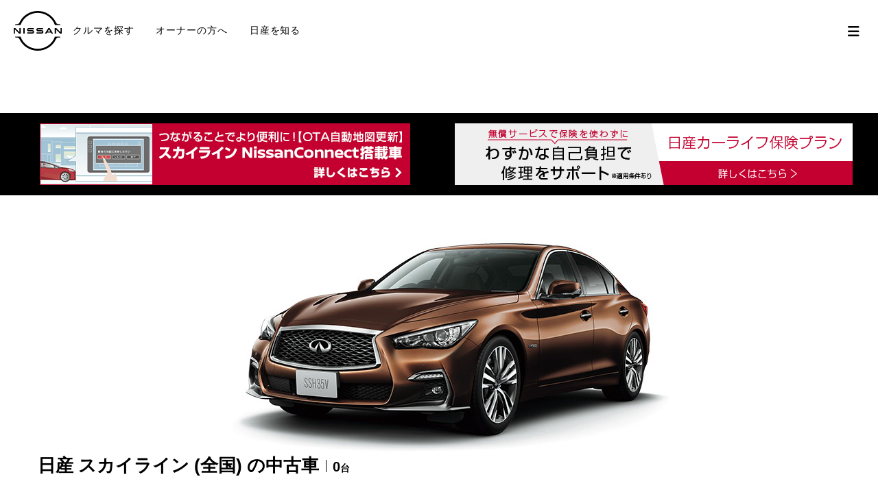

--- FILE ---
content_type: application/x-javascript
request_url: https://assets.adobedtm.com/de7bac0b5081/5714167406b9/ba3f48e79393/RC6a344c9663954a77a8f0b79b9ac0532c-source.min.js
body_size: 107
content:
// For license information, see `https://assets.adobedtm.com/de7bac0b5081/5714167406b9/ba3f48e79393/RC6a344c9663954a77a8f0b79b9ac0532c-source.js`.
_satellite.__registerScript('https://assets.adobedtm.com/de7bac0b5081/5714167406b9/ba3f48e79393/RC6a344c9663954a77a8f0b79b9ac0532c-source.min.js', "function sc_tel(e,s){geturs.sc_tel2(e,s),s3.usePlugins=!1,e&&\"free\"==e?s3.events=\"event98\":e&&\"Paid\"==e&&(s3.events=\"event99\"),s3.eVar92=s,s3.linkTrackVars=\"events,eVar92\",s3.linkTrackEvents=s3.events,s3.tl(this,\"o\",\"Call:\"+document.URL),s3.usePlugins=!0}");

--- FILE ---
content_type: image/svg+xml
request_url: https://www.nissan.co.jp/COMMON/GN2020/IMAGES/SVG/nissan-next-logo.svg
body_size: 1478
content:
<svg width="70" height="58" viewBox="0 0 70 58" fill="none" xmlns="http://www.w3.org/2000/svg" id="desktop" role="img">
<g id="Nissan Logo_medium">
<path id="Union" fill-rule="evenodd" clip-rule="evenodd" d="M10.0304 20.3771C13.6646 9.85647 23.7025 2.78806 35.0087 2.78806C46.3148 2.78806 56.3528 9.85647 59.987 20.3771L60.0172 20.4645H67.969V19.5186L67.8532 19.5055C67.6492 19.4825 64.6611 19.1374 64.6611 19.1374C62.6223 18.9017 62.1862 18.0121 61.6334 16.8834L61.4992 16.6108C56.7196 6.52026 46.3212 0 35.0087 0C23.6952 0 13.2969 6.52083 8.51844 16.6108L8.38357 16.8839L8.38355 16.884C7.83188 18.0112 7.39608 18.9017 5.35616 19.1374C5.35616 19.1374 2.3667 19.4825 2.16403 19.5055L2.04843 19.5186V20.4645H10.0001L10.0304 20.3771ZM15.9197 24.9625H14.1175V33.0323H15.9197V24.9625ZM26.8434 31.3436C26.9327 31.3436 27.1594 31.3361 27.2111 31.3271C27.6696 31.2474 27.875 30.8787 27.875 30.5492C27.875 30.2102 27.6896 29.8226 27.1694 29.7512C27.1267 29.7454 26.9201 29.7401 26.8321 29.7401L22.1919 29.7404L22.1477 29.7404C21.9792 29.7402 21.6659 29.74 21.4415 29.7081C20.0643 29.5104 19.4373 28.3568 19.4373 27.3687C19.4373 26.1606 20.2733 25.2038 21.4703 25.0423C21.6568 25.0174 21.8723 25.0062 22.1686 25.0062H29.1539V26.636H22.2795C22.0173 26.636 21.8965 26.6373 21.7804 26.6716C21.3918 26.7866 21.2541 27.1171 21.2541 27.3653C21.2541 27.6356 21.389 27.9603 21.7674 28.0614C21.8583 28.0851 22.0811 28.1028 22.2967 28.1028H27.0404V28.2461L27.0566 28.1028C27.1614 28.101 27.3776 28.1025 27.6419 28.1274C28.9897 28.258 29.6948 29.4387 29.6948 30.5374C29.6948 31.6203 29.0174 32.8458 27.5304 32.9773C27.4353 32.9852 27.0152 32.9885 26.9551 32.9885H19.6684V31.3436H26.8434ZM40.4199 31.3436C40.5089 31.3436 40.7354 31.3361 40.7876 31.3271C41.2457 31.2471 41.4512 30.8787 41.4512 30.5492C41.4512 30.2102 41.2657 29.8226 40.7453 29.7512C40.7026 29.7454 40.4962 29.7401 40.4086 29.7401L35.7677 29.7404L35.7384 29.7404C35.5757 29.7406 35.2487 29.7409 35.0177 29.7081C33.6404 29.5104 33.0135 28.3568 33.0135 27.3687C33.0135 26.1606 33.8492 25.2041 35.0459 25.0423C35.2327 25.0174 35.4481 25.0062 35.7442 25.0062H42.7303V26.636H35.8554C35.5935 26.636 35.4727 26.6373 35.3574 26.6716C34.9676 26.7866 34.8297 27.1171 34.8297 27.3653C34.8297 27.6356 34.9646 27.9603 35.3433 28.0614C35.4343 28.0851 35.6573 28.1028 35.8729 28.1028H40.6163V28.2461L40.6324 28.1028C40.7379 28.101 40.9538 28.1025 41.2181 28.1274C42.5653 28.258 43.2701 29.4387 43.2701 30.5374C43.2701 31.6205 42.5929 32.8458 41.1063 32.9773C41.0103 32.9852 40.591 32.9885 40.5307 32.9885H33.2445V31.3436H40.4199ZM10.1298 24.9631V33.0322H7.85252L1.8033 26.9783V33.0322H0V24.9631H2.32086L8.32699 30.9765V24.9631H10.1298ZM68.1977 24.9631V30.9767L62.1907 24.9631H59.8705V33.0323H61.6733V26.9782L67.7224 33.0323H70V24.9631H68.1977ZM49.4085 30.0655H53.4804L51.4467 26.8231L49.4085 30.0655ZM45.3869 33.0322L50.4744 24.9626H52.4166L57.5015 33.0322H55.3169L54.4119 31.5912H48.4787L47.574 33.0322H45.3869ZM60.016 37.5382H60.1089C60.7812 37.5386 67.0431 37.5392 67.8385 37.5392H67.9688V38.4848L67.8532 38.498C67.657 38.52 64.6599 38.8663 64.6599 38.8663C62.62 39.1014 62.1842 39.9919 61.6325 41.1191L61.497 41.394C56.7181 51.4808 46.32 58 35.0094 58H35.0052C23.6921 57.9988 13.2943 51.4773 8.51581 41.385L8.38212 41.1142C7.83102 39.9861 7.39583 39.0956 5.35501 38.8596C5.35501 38.8596 2.36922 38.5151 2.16346 38.491L2.0483 38.4775V37.5319L9.99951 37.5325L10.0298 37.6199C13.6626 48.1408 23.6996 55.2108 35.0058 55.2125H35.0086C46.3138 55.2125 56.351 48.1451 59.9857 37.6254L60.016 37.5382Z" fill="black"/>
</g>
</svg>


--- FILE ---
content_type: application/javascript
request_url: https://www.nissan.co.jp/COMMON/GN2020/JS/gn.js
body_size: 6747
content:
//IE11
"function"!=typeof Object.assign&&Object.defineProperty(Object,"assign",{value:function(d,f){if(null==d)throw new TypeError("Cannot convert undefined or null to object");for(var e=Object(d),b=1;b<arguments.length;b++){var a=arguments[b];if(null!=a)for(var c in a)Object.prototype.hasOwnProperty.call(a,c)&&(e[c]=a[c])}return e},writable:!0,configurable:!0});
if(typeof NISSAN_WEBFONTS !== 'undefined' && NISSAN_WEBFONTS) {
  document.body.classList.add('nbf');
}
var NISSAN_SOURCE = {
header:'<div class="header" style="visibility:hidden">\
      <div itemscope="itemscope" itemtype="http://schema.org/WPHeader">\
  <div class="noindex" data-elastic-exclude="">\
    <header id="omni-navigation" data-comp-id="C477.0 OmniNav" class="simplified" data-initiated="true">\
      <div class="omni-nav-container">\
        <div class="omni-nav-logo-item-container">\
          <div class="logo-container">\
            <a href="/" aria-label="日産のホームページへのリンク " tabindex="0">\
              <img src="/COMMON/GN2020/IMAGES/SVG/nissan-next-logo-text.svg" alt="Nissan"/>\
            </a>\
          </div>\
          <div class="logo-container-desktop">\
            <a href="/" aria-label="日産のホームページへのリンク " tabindex="0">\
              <img src="/COMMON/GN2020/IMAGES/SVG/nissan-next-logo.svg" alt="Nissan"/>\
            </a>\
          </div>\
          <div class="logo-container-desktop-light">\
            <a href="/" aria-label="日産のホームページへのリンク " tabindex="0">\
              <img src="/COMMON/GN2020/IMAGES/SVG/nissan-next-logo-white.svg" alt="Nissan"/>\
            </a>\
          </div>\
          <div id="primary-nav-item-container" class="item-container">\
            <nav class="menu-container" role="navigation" aria-label="メインナビゲーション">\
              <ul class="menu reset-height">\
                <li class="menu-item" data-nav-item-type="primary-nav">\
                  <a class="menu-item-link" id="omni-nav-primary-menu-0" href="/CARLINEUP/?gnavid=lineup">\
                    <div>クルマを探す</div>\
                  </a>\
                </li>\
                <li class="menu-item" data-nav-item-type="primary-nav">\
                  <a class="menu-item-link" id="omni-nav-primary-menu-1" href="/OWNERS/?gnavid=gnav001">\
                    <div>オーナーの方へ</div>\
                  </a>\
                </li>\
                <li class="menu-item" data-nav-item-type="primary-nav">\
                  <a class="menu-item-link" id="omni-nav-primary-menu-2" href="/UNDERSTAND/?gnavid=gnav002">\
                    <div>日産を知る</div>\
                  </a>\
                </li>\
              </ul>\
            </nav>\
          </div>\
        </div>\
        <div class="omni-nav-icons-container">\
          <div class="omni-nav-icon-wrapper">\
            <div class="user-log-in">\
              <a href="/nissanid/" class="button button-light" aria-label="ログイン">ログイン <span class="arrow-icon"></span></a>\
            </div>\
            <div class="user-log-in logged hidden">\
              <a href="/nissanid/" class="button button-light" aria-label="MyNISSAN">MyNISSAN <span class="arrow-icon"></span></a>\
            </div>\
          </div>\
          <div class="omni-nav-icon-container">\
            <button id="icon-hamburger-menu" aria-haspopup="dialog" aria-expanded="false" aria-controls="primary-nav-overlay" aria-label="メニューを開く"></button>\
          </div>\
        </div>\
        <div id="primary-nav-overlay" class="primary-nav-overlay" role="dialog" aria-modal="true" aria-hidden="true">\
          <div class="primary-nav-overlay-header">\
            <div class="logo-container">\
              <a href="/" tabindex="0" aria-label="日産のホームページへのリンク ">\
                <img src="/COMMON/GN2020/IMAGES/SVG/nissan-next-logo-text.svg" alt="Nissan" aria-label="日産のホームページへのリンク "/>\
              </a>\
            </div>\
            <div class="omni-nav-icon-container">\
              <div class="user-log-in">\
                <a href="/nissanid/" class="button button-light" aria-label="ログイン">ログイン <span class="arrow-icon"></span></a>\
              </div>\
              <div class="user-log-in logged hidden">\
                <a href="/nissanid/" class="button button-light" aria-label="MyNISSAN">MyNISSAN <span class="arrow-icon"></span></a>\
              </div>\
              <button class="primary-overlay-close-icon" id="icon-close"></button>\
            </div>\
          </div>\
          <div class="primary-nav-overlay-body">\
            <div class="search-container">\
              <form class="search" method="GET" role="search" action="https://www.nissan.co.jp/sitesearch/">\
                <label for="search" class="sr-only">サイト内検索</label>\
                <input name="query" type="search" id="search" placeholder="サイト内検索"/>\
                <button id="nav-search-strapline" type="submit" aria-label="サイト内検索を実行" tabindex="-1">Submit</button>\
              </form>\
            </div>\
            <ul class="omni-nav-extra-icons-container">\
              <li class="menu-item" data-nav-item-type="primary-nav">\
                <a class="menu-item-link" id="omni-nav-primary-menu-0" aria-controls="omni-nav-model-container-0" href="/CARLINEUP/?gnavid=lineup"><span>クルマを探す</span></a>\
              </li>\
              <li class="menu-item" data-nav-item-type="primary-nav">\
                <a class="menu-item-link" id="omni-nav-primary-menu-1" aria-controls="omni-nav-model-container-1" href="/OWNERS/?gnavid=gnav001"><span>オーナーの方へ</span></a>\
              </li>\
              <li class="menu-item" data-nav-item-type="primary-nav">\
                <a class="menu-item-link" id="omni-nav-primary-menu-2" aria-controls="omni-nav-model-container-2" href="/UNDERSTAND/?gnavid=gnav002"><span>日産を知る</span></a>\
              </li>\
              <li class="menu-item" data-nav-item-type="primary-nav">\
                <a class="menu-item-link" id="omni-nav-primary-menu-3" aria-controls="omni-nav-model-container-3" href="/SUPPORT/?gnavid=gnav003"><span>購入サポート</span></a>\
              </li>\
              <li class="menu-item" data-nav-item-type="primary-nav">\
                <a class="menu-item-link" id="omni-nav-primary-menu-4" aria-controls="omni-nav-model-container-4" href="/USEFUL/?gnavid=gnav004"><span>お役立ち情報</span></a>\
              </li>\
            </ul>\
            <div class="button-container">\
              <a href="https://www3.nissan.co.jp/dealers.html" class="button button-light" aria-label="来店予約">来店予約<span class="arrow-icon"></span></a>\
              <a href="/CONFIGURATOR/SIMULATOR/" class="button button-dark" aria-label="セルフ見積り">セルフ見積り<span class="arrow-icon"></span></a>\
            </div>\
          </div>\
          <div class="primary-nav-overlay-footer"></div>\
        </div>\
        <div class="omni-nav-overlay-backdrop" aria-hidden="true"></div>\
      </div>\
    </header>\
  </div>\
</div>',
sub:'<div class="" data-vehicle-model="" data-vehicle-id="">\
  <div class="col-12">\
    <div class="inPageNavigation">\
      <div class="noindex" data-elastic-exclude="">\
        <div class="c_010D-secondary-nav c_010D_simplified c_010D-theme-dark third-level-active show-menu">\
          <div class="c_046C" data-label-show-more="">\
            <hr>\
            <ul class="secondary enhanced-navigation">\
              <li class="title"></li>\
              <li class="dropdown-trigger">\
                <a class="accordion-toggle" href="javascript:void(0);">TOP</a>\
                <!-- For enhanced navigation -->\
                <div class="accordion-toggle-enhanced">\
                  <span class="vehicle-name"></span>\
                  <span class="active-page"></span>\
                  <a class="accordion-toggle" href="javascript:void(0);">メニュー</a>\
                </div>\
                <ul class="dropdown-container"></ul>\
              </li>\
            </ul>\
          </div>\
        </div>\
      </div>\
    </div>\
  </div>\
</div>'
}

var NISSAN_GN2026 = {
	gvars: {
		_NISSAN_HEADER_ID: '',
		_NISSAN_LOADED_JS: [],
		_NISSAN_CHECK_INTERVAL: '',
		_NISSAN_ARGUMENTS: '',
		_NISSAN_LOADED_JS_END: false,
		_NISSAN_OMNI_LOADED: false,
		_NISSAN_OMNI_LOADING: false,
		_NISSAN_LOAD_JS_NUM: 2,
		_NISSAN_BASE_PATH: '//www.nissan.co.jp',
	},
	loadScript:function(path,callback){
		var head = document.getElementsByTagName('head')[0];
	    var script = document.createElement('script');
	    script.src = path;
	    // keep execution order when chaining
	    script.async = false;
	    head.appendChild(script);
		script.onload = function() {
			if(typeof callback === 'function'){ callback(script); }
		};
		script.onerror = function() {
			// still continue chain even if a file fails to load
			if(typeof callback === 'function'){ callback(script); }
		};
	},
	loadCss:function(path){
		var head = document.getElementsByTagName('head')[0];
		var link  = document.createElement('link');
		link.rel  = 'stylesheet';
		link.href = path;
		head.appendChild(link);
	},
	isScriptAlreadyLoaded:function(path){
		try{
			var p = (path || '').split('?')[0].split('#')[0];
			var pFile = p.split('/').pop();
			var scripts = document.getElementsByTagName('script');
			for(var i=0;i<scripts.length;i++){
				var src = scripts[i].getAttribute('src') || '';
				var s = src.split('?')[0].split('#')[0];
				var sFile = s.split('/').pop();
				if(src === path){ return true; }
				if(p && src.indexOf(p) !== -1){ return true; }
				if(pFile && sFile && pFile === sFile){ return true; }
			}
		}catch(e){}
		return false;
	},
	loadScriptsInOrder:function(paths,done){
		var i = 0;
		var next = function(){
			if(i >= paths.length){
				if(typeof done === 'function'){ done(); }
				return;
			}
			var p = paths[i++];
			if(NISSAN_GN2026.isScriptAlreadyLoaded(p)){
				next();
				return;
			}
			NISSAN_GN2026.loadScript(p, function(){
				next();
			});
		};
		next();
	},

	addListener:function(element, event, func){
		if (element.addEventListener) {
			element.addEventListener(event, func, false);
		} else {
			element.attachEvent('on'+event, func);
		}
	},
	gnLibLoad:function(){
		// Load OmniNav build files in order (runtime -> polyfills -> main)
		if(NISSAN_GN2026.gvars._NISSAN_OMNI_LOADED || NISSAN_GN2026.gvars._NISSAN_OMNI_LOADING){
			return;
		}
		NISSAN_GN2026.gvars._NISSAN_OMNI_LOADING = true;

		var addPath = '';
		if(typeof _NISSAN_GN_DOMAIN !== 'undefined' && _NISSAN_GN_DOMAIN == 'External'){
			addPath = NISSAN_GN2026.gvars._NISSAN_BASE_PATH;
		}

		var scripts = [
			addPath + '/COMMON/GN2020/JS/runtime.feec66a7d47645be.js',
			addPath + '/COMMON/GN2020/JS/polyfills.c5cbba3933051a16.js',
			addPath + '/COMMON/GN2020/JS/main.33debca11e6d2599.js',
      addPath + '/COMMON/GN2020/JS/float_hasmenu.js'
		];

		NISSAN_GN2026.loadScriptsInOrder(scripts, function(){
			NISSAN_GN2026.gvars._NISSAN_OMNI_LOADED = true;
			NISSAN_GN2026.gvars._NISSAN_OMNI_LOADING = false;

			//読み込み完了とみなし、表示する
			var gnheader = document.querySelector(NISSAN_GN2026.gvars._NISSAN_HEADER_ID);
				gnheader.querySelector('.header').style.cssText = '';
			});
	},
	headerSetStart:function(arg){
		/*_NISSAN_GN_SUBPATH サブメニューjson パス
		_NISSAN_GN_SUBLOCATION サブメニューカレント設定
		_NISSAN_GN_DOMAIN 別ドメインからの呼び出し*/
		//max-width
		var maxw = 0;
		if(arg[1]){
			maxw = arg[1];
		}
		NISSAN_GN2026.gvars._NISSAN_HEADER_ID = arg[0];

		//呼び出した
		var element = document.querySelector(NISSAN_GN2026.gvars._NISSAN_HEADER_ID);
		if(element){
			NISSAN_GN2026.sourceLoad(arg[0],arg[2],'main','',maxw);
			if(typeof _NISSAN_GN_SUBPATH !== 'undefined' && _NISSAN_GN_SUBPATH != ''){
				NISSAN_GN2026.sourceLoad(arg[0],arg[2],'sub',_NISSAN_GN_SUBPATH,maxw);
			}
		}else{
			document.addEventListener("DOMContentLoaded", () => {
			  NISSAN_GN2026.sourceLoad(arg[0],arg[2],'main','',maxw);
				if(typeof _NISSAN_GN_SUBPATH !== 'undefined' && _NISSAN_GN_SUBPATH != ''){
					NISSAN_GN2026.sourceLoad(arg[0],arg[2],'sub',_NISSAN_GN_SUBPATH,maxw);
				}
			});
		}
		
	},
	sourceLoad:function(id,mode,type,source,mw) {
		var element = document.querySelector(id);
		if(type == 'main'){
			element.classList.add('bleed');
			element.classList.add('grid-row');
			element.classList.add('rebrand-enabled');
			if(mode && mode.indexOf('reversal') > -1){
				element.classList.add('reversal');
			}
			if(typeof _NISSAN_GN_DOMAIN !== 'undefined' && _NISSAN_GN_DOMAIN == 'External'){
				NISSAN_SOURCE.header = NISSAN_SOURCE.header.replace(/href="\//g, 'href="'+NISSAN_GN2026.gvars._NISSAN_BASE_PATH+'/');
				NISSAN_SOURCE.header = NISSAN_SOURCE.header.replace(/src="\//g, 'src="'+NISSAN_GN2026.gvars._NISSAN_BASE_PATH+'/');
				NISSAN_SOURCE.header = NISSAN_SOURCE.header.replace(/srcset="\//g, 'srcset="'+NISSAN_GN2026.gvars._NISSAN_BASE_PATH+'/');
			}
			element.insertAdjacentHTML('afterbegin', NISSAN_SOURCE.header);
			if(typeof _NISSAN_GN_SUBPATH === 'undefined'  || _NISSAN_GN_SUBPATH == ''){
				NISSAN_GN2026.modeSet(mode,mw);
				NISSAN_GN2026.gnLibLoad();
			}else if(document.querySelector('.inPageNavigation .c_010D-secondary-nav') != null){
				NISSAN_GN2026.modeSet(mode,mw);
				NISSAN_GN2026.gnLibLoad();
			}
		}else{
			//sub
			if(typeof _NISSAN_GN_DOMAIN !== 'undefined' && _NISSAN_GN_DOMAIN == 'External'){
				NISSAN_SOURCE.sub = NISSAN_SOURCE.sub.replace(/href="\//g, 'href="'+NISSAN_GN2026.gvars._NISSAN_BASE_PATH+'/');
				NISSAN_SOURCE.sub = NISSAN_SOURCE.sub.replace(/src="\//g, 'src="'+NISSAN_GN2026.gvars._NISSAN_BASE_PATH+'/');
			}
			element.insertAdjacentHTML('beforeend', NISSAN_SOURCE.sub);
			NISSAN_GN2026.getSubmenu(id,source,_NISSAN_GN_SUBLOCATION);
			if(document.querySelector('#omni-navigation') != null){
				NISSAN_GN2026.modeSet(mode,mw);
				NISSAN_GN2026.gnLibLoad();
			}
		}

		//別ドメインのフォント読み込みエラー回避
		/*if(typeof _NISSAN_GN_DOMAIN !== 'undefined' && _NISSAN_GN_DOMAIN == 'External'){
			document.querySelector('#omni-navigation').classList.add('other-domain');
			if(!document.querySelector('#omni-navigation .omni-nav-icon-container #icon-hamburger-menu span')){
				document.querySelector('#omni-navigation .omni-nav-icon-container #icon-hamburger-menu').insertAdjacentHTML('beforeend', '<span></span>');
			}
		}*/
	},
	modeSet:function(mode,mw){
		try{
		switch(mode){
			case '1st':
				document.querySelector('#omni-navigation').classList.add('c_010D-is-floating');
				document.querySelector('#omni-navigation').classList.remove('c_010D-logo-small');
				if(document.querySelector('.c_010D-secondary-nav') != null){
					document.querySelector('.c_010D-secondary-nav').classList.remove('c_010D-logo-small');
				}
			break;
			case '1st_reversal':
				document.querySelector('#omni-navigation').classList.add('c_010D-is-floating');
				document.querySelector('#omni-navigation').classList.remove('c_010D-logo-small');
				document.querySelector('#omni-navigation').classList.remove('c_010D-theme-dark');
			break;
			case '1st_hideNavi':
				document.querySelector('#omni-navigation').classList.add('c_010D-is-floating');
				document.querySelector('#omni-navigation').classList.remove('c_010D-logo-small');
				document.querySelector('#omni-navigation .omni-nav-container').classList.add('c_010D-hide-navi');
			break;
			case '1st_reversal_hideNavi':
				document.querySelector('#omni-navigation').classList.add('c_010D-is-floating');
				document.querySelector('#omni-navigation').classList.remove('c_010D-logo-small');
				document.querySelector('#omni-navigation').classList.remove('c_010D-theme-dark');
				document.querySelector('#omni-navigation .omni-nav-container').classList.add('c_010D-hide-navi');
			break;
			case '2nd_hideNavi':
				document.querySelector('#omni-navigation .omni-nav-container').classList.add('c_010D-hide-navi');
			break;
		}
		if(mw != 0){
			var mwstr,calcstr,mqw;
      //幅指定を無視して1500pxにする
      mw = 1500;
			if(!isNaN(mw)){
				mwstr = 'max-width:' + mw + 'px';
				calcstr = 'right: calc((100vw - ' + mw + 'px) * 0.5)';
				mqw = mw + 'px';
			}else{
				mwstr = 'max-width:' + mw;
				calcstr = 'right: calc((100vw - ' + mw + ') * 0.5)';
				mqw = mw;
			}
			document.querySelector('#omni-navigation').style.cssText = mwstr;
			document.querySelector('.c_010D-overlay').style.cssText = mwstr;
			document.querySelector('.meganav-container .c_010D-meganav').style.cssText = mwstr;
			document.querySelector('#omni-navigation .search').style.cssText = mwstr;
			document.querySelector('#omni-navigation .toolbar').style.cssText = mwstr;
			document.querySelector('#omni-navigation .sidebar-desktop').style.cssText = mwstr;

			var wcalc = '.grid-row.bleed #omni-navigation .search, .grid-row.bleed #omni-navigation .toolbar, .grid-row.bleed #omni-navigation .sidebar-desktop{'+calcstr+';}';
			wcalc += 'html:not(.js-c_010D-menu-open) .grid-row.bleed #omni-navigation .search *, html:not(.js-c_010D-menu-open) .grid-row.bleed #omni-navigation .toolbar *, html:not(.js-c_010D-menu-open) .grid-row.bleed #omni-navigation .sidebar-desktop *{visibility: hidden;}';
			wcalc += 'html:not(.js-c_010D-menu-open) .grid-row.bleed #omni-navigation .search, html:not(.js-c_010D-menu-open) .grid-row.bleed #omni-navigation .toolbar, html:not(.js-c_010D-menu-open) .grid-row.bleed #omni-navigation .sidebar-desktop{opacity:0;}';
			wcalc += '#omni-navigation .c_010D-overlay{margin:0 auto;}';
			var wcss = document.createElement('style');
			var rule = document.createTextNode(wcalc);
			wcss.media = 'screen and (min-width: '+mqw+')';
			wcss.type = 'text/css';
			if (wcss.styleSheet) {
				wcss.styleSheet.cssText = rule.nodeValue;
			} else {
				wcss.appendChild(rule);
			};
			document.getElementsByTagName('head')[0].appendChild(wcss);
		}

		//sub
		if(document.querySelector('.inPageNavigation .c_010D-secondary-nav') != null){
			switch(mode){
				case '1st':
					document.querySelector('.c_010D-secondary-nav').classList.remove('c_010D-logo-small');
				break;
				case '1st_reversal':
					document.querySelector('.c_010D-secondary-nav').classList.remove('c_010D-logo-small');
					document.querySelector('.c_010D-secondary-nav').classList.remove('c_010D-theme-dark');
				break;
				case '2nd_hideNavi':
					document.querySelector('.c_010D-secondary-nav').classList.add('c_010D-hide-navi');
				break;
			}
			if(mw != 0){
				if(!isNaN(mw)){
					document.querySelector('.inPageNavigation .noindex').style.cssText = 'max-width:' + mw + 'px';
				}else{
					document.querySelector('.inPageNavigation .noindex').style.cssText = 'max-width:' + mw;
				}
			}
		}
		
	
		}catch(e){
			// 旧GN用の処理で要素が見つからない等の例外が出ても、後続（gnLibLoad）を止めない
		}
	},
	getSubmenu:function(id,source,current){
		//json読み込み
		var request = new XMLHttpRequest();
		//イベントハンドラ設定
		request.onload = function (event) {
			if (request.readyState === 4) {
				if (request.status === 200) {
					var data = JSON.parse(request.responseText);
					var element = document.querySelector(id + ' .inPageNavigation .secondary');
					
					if(data.title){
						element.querySelector('.title').innerHTML = data.title;
						element.querySelector('.accordion-toggle-enhanced .vehicle-name').innerHTML = data.title;
					}
					if(data.menu){
						var listmenu = element.querySelector('.dropdown-container');
						var moremenu = '';
						for(var i = 0;i < data.menu.length; i++) {
							var cls = '',sub = '',tgt,cflg = false;
							//current
							if(data.menu[i].url == current) {
								element.querySelector('.accordion-toggle').innerHTML = data.menu[i].name;
								element.querySelector('.active-page').innerHTML = data.menu[i].name;
								cls = 'current hide-third-level-nav';
								if(data.menu[i].submenu.length > 0){
									cls += ' has-menu';
								}
							}else{
								if(data.menu[i].submenu.length > 0){
									cls = 'has-menu';
								}
							}
							
							if(data.menu[i].submenu.length > 0){
								var subinner = '<li><a href="'+data.menu[i].url+'" target="'+tgt+'"> '+data.menu[i].name+' TOP</a></li>';
								var subdata = data.menu[i].submenu;
                var subcurrent = '';
								for(var n = 0;n < subdata.length; n++) {
									var subtgt;
									if(subdata[n].target && subdata[n].target != ''){
										subtgt = subdata[n].target;
									}else{
										subtgt = '_self';
									}
									subinner += '<li><a href="'+subdata[n].url+'" target="'+subtgt+'"> '+subdata[n].name+' </a></li>';
                  if(data.menu[i].url == current && (subdata[n].url ==  window.location.pathname+window.location.search || subdata[n].url == window.location.pathname.replace(/index.html/g, '')+window.location.search || subdata[n].url.replace(/index.html/g, '') ==  window.location.pathname+window.location.search)) {
                    subcurrent = '<div class="active-third-level-label"><span>'+subdata[n].name+'</span></div>';
                  }
								}
								sub = '<div class="thirdLevelInPageNavigation"><ul class="dropdown">' +subinner+ '</ul></div>';

                if(subcurrent == '' && data.menu[i].url == current && (data.menu[i].url == window.location.pathname+window.location.search || data.menu[i].url == window.location.pathname.replace(/index.html/g, '')+window.location.search || data.menu[i].url.replace(/index.html/g, '') ==  window.location.pathname+window.location.search)) {
                  subcurrent = '<div class="active-third-level-label"><span>'+data.menu[i].name+' TOP</span></div>';
                }else if(subcurrent != '') {
                	const c046c = document.querySelector('.c_046C');
                  c046c.insertAdjacentHTML('beforeend', subcurrent + sub);
                  cflg = true;

                  // 直前で insert した thirdLevel ブロックだけを拾う
									var blocks = c046c.querySelectorAll('.thirdLevelInPageNavigation');
									var lastThird = blocks.length ? blocks[blocks.length - 1] : null;
									markThirdLevelActive(lastThird);
                }
							}
							if(data.menu[i].target && data.menu[i].target != ''){
								tgt = data.menu[i].target;
							}else{
								tgt = '_self';
							}
							if(cflg) {
								sub = '';
							}
							var str = '<li class="'+cls+'"><a href="'+data.menu[i].url+'" target="'+tgt+'"> '+data.menu[i].name+' </a>'+sub+'</li>';
							listmenu.insertAdjacentHTML('beforeend', str);
						}
						
					}else{
						document.querySelector('.c_046C .secondary.enhanced-navigation .accordion-toggle-enhanced a').style.cssText = 'display:none';
						document.querySelector('.c_046C .secondary .dropdown-container').style.cssText = 'display:none';
					}
				} else {
					console.log(request.statusText); // error
				}
			}
		};
		
		request.onerror = function (event) {
			console.log(event.type); // error
		};
		//open("request method", URL, true or false))
		request.open('get', source, true);
		request.responseType = 'text';
		//POSTメソッドのときはnullじゃない
		request.send(null);
	}
}


NISSAN_GN2026.addListener(window, 'DOMContentLoaded', function(){
	var addPath = '';
	if(typeof _NISSAN_GN_DOMAIN !== 'undefined' && _NISSAN_GN_DOMAIN == 'External'){
		addPath = NISSAN_GN2026.gvars._NISSAN_BASE_PATH;
	}
	NISSAN_GN2026.loadCss(addPath + '/COMMON/GN2020/CSS/ja_JP.css?v=1?v=1');
  NISSAN_GN2026.loadCss(addPath + '/COMMON/GN2020/CSS/gn.omni.css?v=1');
  NISSAN_GN2026.loadCss(addPath + '/COMMON/GN2020/CSS/styles.f75e77ffdb6cf789.css?v=1');

	/*NISSAN_GN2026.loadCss(addPath + '/COMMON/GN2020/CSS/small.css?v=1');
	NISSAN_GN2026.loadCss(addPath + '/COMMON/GN2020/CSS/add.css?v=1');
	if(typeof _NISSAN_GN_DOMAIN !== 'undefined' && _NISSAN_GN_DOMAIN == 'External'){
		NISSAN_GN2026.loadCss(addPath + '/COMMON/GN2020/CSS/ja_JP_other.css?v=1');
	}else{
		NISSAN_GN2026.loadCss(addPath + '/COMMON/GN2020/CSS/ja_JP.css?v=1');
	}*/

	// Legacy (GN2020) JS loaders removed: require.min.js / modernizr.min.js
	// OmniNav bundles are loaded after header injection via NISSAN_GN2026.gnLibLoad()
	NISSAN_GN2026.gvars._NISSAN_LOADED_JS = [];
});

function loadHeaderSource() {
	NISSAN_GN2026.gvars._NISSAN_ARGUMENTS = arguments;
	// Header HTML is injected first, then OmniNav bundles are loaded in order via gnLibLoad()
	NISSAN_GN2026.headerSetStart(NISSAN_GN2026.gvars._NISSAN_ARGUMENTS);
}

function normalizePath(p) {
  return (p || '')
    .replace(/index\.html$/i, '')
    .replace(/\/+$/, '/');
}

function isCurrentHref(href) {
  if (!href || href === 'javascript:void(0);' || href === '#') return false;

  // 絶対URL化（相対パスも対応）
  var u;
  try {
    u = new URL(href, window.location.href);
  } catch (e) {
    return false;
  }

  var cur = window.location;
  var curPath = normalizePath(cur.pathname);
  var uPath   = normalizePath(u.pathname);

  // origin が違うリンクは基本カレント扱いしない（必要なら外してください）
  if (u.origin !== cur.origin) return false;

  // search も比較（必要なければ search 比較を外してください）
  return (uPath === curPath) && (u.search === cur.search);
}

function markThirdLevelActive(thirdNavEl) {
  if (!thirdNavEl) return;
  var links = thirdNavEl.querySelectorAll('a[href]');
  for (var i = 0; i < links.length; i++) {
    var a = links[i];
    if (isCurrentHref(a.getAttribute('href'))) {
      var li = a.closest ? a.closest('li') : null;
      if (li) li.classList.add('current');
      a.setAttribute('aria-current', 'page'); // 任意（便利）
      break;
    }
  }
}


if(typeof jQuery != 'undefined'){
	jQuery(function(){
		if(jQuery('.homepageHero .carousel').length > 0){
			var revflg = false;
			if(jQuery(NISSAN_GN2026.gvars._NISSAN_HEADER_ID).hasClass('reversal')){
				revflg = true;
			}
			jQuery('.homepageHero .carousel').on('afterChange', function(evt, slick, currentSlide){
				var nextSlide = jQuery('.homepageHero .carousel .editorialHero').eq(currentSlide + 1);
				if(nextSlide.hasClass('reversal')){
					changeGnColor(revflg,0);
				}else{
					changeGnColor(revflg,1);
				}

				if(nextSlide.hasClass('hide-logo')){
					jQuery('#omni-navigation .logo-container').addClass('logo-hide');
				}else{
					jQuery('#omni-navigation .logo-container').removeClass('logo-hide');
				}
			});
      var $firstslide = jQuery('.homepageHero .carousel .editorialHero').eq(0);
      if($firstslide.hasClass('reversal') || $firstslide.hasClass('hide-logo')) {
        var tsint = setInterval(function(){
          if(jQuery('#omni-navigation').length > 0){
            if($firstslide.hasClass('reversal')){
              changeGnColor(revflg,0);
            }
            if($firstslide.hasClass('hide-logo')){
              jQuery('#omni-navigation .logo-container').addClass('logo-hide');
            }
            clearInterval(tsint);
          }
        },100);
      }
		}

		function changeGnColor(flg,type){
			if((!flg && type == 0) || (flg && type == 1)){
				jQuery('#omni-navigation').removeClass('c_010D-theme-dark');
				if(jQuery('.c_010D-secondary-nav').length > 0){
					jQuery('.c_010D-secondary-nav').removeClass('c_010D-theme-dark');
				}
			}else{
				jQuery('#omni-navigation').addClass('c_010D-theme-dark');
				if(jQuery('.c_010D-secondary-nav').length > 0){
					jQuery('.c_010D-secondary-nav').addClass('c_010D-theme-dark');
				}
			}
		}
	});
}

--- FILE ---
content_type: application/x-javascript
request_url: https://assets.adobedtm.com/c4286b4b2b34cb9b097fac1cfe0e4ac48afd27e3/satelliteLib-6d830820dc5d80289d4af847c2dce40d1cd793f9.js
body_size: 101894
content:
// For license information, see `https://assets.adobedtm.com/de7bac0b5081/5714167406b9/launch-74e4ac01bb82.js`.
window._satellite=window._satellite||{},window._satellite.container={buildInfo:{minified:!0,buildDate:"2026-02-03T07:37:19Z",turbineBuildDate:"2026-01-26T18:40:04Z",turbineVersion:"29.0.0"},environment:{id:"EN85905fd4030549dda4b7f6a88285504f",stage:"production"},dataElements:{prop70_data:{defaultValue:"",storageDuration:"pageview",modulePath:"core/src/lib/dataElements/customCode.js",settings:{source:function(){var e="";return(_satellite.getVar("js_pageId")||_satellite.getVar("js_pid"))&&(_satellite.getVar("js_pageId")?e=_satellite.getVar("js_pageId"):_satellite.getVar("js_pid")&&(e=_satellite.getVar("js_pid"))),e}}},eVar73_data:{defaultValue:"",storageDuration:"pageview",modulePath:"core/src/lib/dataElements/customCode.js",settings:{source:function(){function e(e){for(var n="",r=0;r<e.length;r++)if(t(e[r])){n=t(e[r]);break}return n}function t(e){for(var t,n="",r=location.href,a=r.indexOf("?")+1,s=r.substring(a).split("&"),i=new Object,o=["#","%"],c=0;s[c];c++){var u=s[c].split("=");i[u[0]]=u[1]}if(n=i[e])for(t in o)n.indexOf(o[t])>-1&&(n=n.substring(0,n.indexOf(o[t])));return n}function n(e,t){for(var n=!1,r=_satellite.getVar(t),a=0;a<r.length;a++)if(e.indexOf(r[a])>-1){n=!0;break}return n}function r(){var e=!1,t=document.referrer;return window!=parent&&(t=window.parent.location.href),(n(t,"rashinban_site_list")||/secure.nissan.co.jp\/(?!REQUEST\/catalystwrap.html)/.test(t))&&(e=!0),e}var a="",s=e(["vladid","scadid","sclisid","scnisid","concerned","scsocid","sclnkid","nid"]),i=parent.document.referrer;return/^AD.*/.test(s)?a="ad":/^LS.*/.test(s)?a="listing":/^(nis|nid).*/.test(s)?a="mail":/^(f0|g0|n0|t0|l0|i0).*/.test(s)?a="social account":n(i,"social_domain_list")?a="social media":n(i,"search_engine_list")?a="organic":r()?a="makerSite link":/get-u\.com|kauzo\.com/.test(i)?a="get-u link":n(i,"nfs_domain_list")?a="NFS link":n(i,"hansha_domain_list")?a="Hansha link":/nissan/.test(i)?a="other nissan link":i?a="other link":i||(a="direct"),a}}},prop21_7:{defaultValue:"",storageDuration:"pageview",modulePath:"core/src/lib/dataElements/customCode.js",settings:{source:function(){var e="false",t=_satellite.getVar("prop21_data_7");return"undefined"!==t&&""!==t&&(e="true"),e}}},prop4_data_2:{defaultValue:"",storageDuration:"pageview",modulePath:"core/src/lib/dataElements/customCode.js",settings:{source:function(){for(var e="",t=location.href,n=_satellite.getVar("url_check_list_2"),r=_satellite.getVar("prop4_data_list_2"),a=0;a<n.length;a++)if(t.indexOf(n[a])>-1){e=r[n[a]];break}return e}}},prop19_data_2:{defaultValue:"",storageDuration:"pageview",modulePath:"core/src/lib/dataElements/customCode.js",settings:{source:function(){var e=window.ht_nm.split("%20");return e[1]?decodeURI(e[0])+"\uff1a"+decodeURI(e[1]):decodeURI(e[0])}}},"rec-mail_rsv":{modulePath:"core/src/lib/dataElements/customCode.js",settings:{source:function(){var e=_satellite.getVar("ck-rsv_dt"),t="0";e=e?e.split(","):"0";for(var n=0;n<e.length;n++){var r=e[n].split("_");if("60"===r[2]||"62"===r[2]||"64"===r[2]){var a=Number(r[1].slice(0,4)),s=Number(r[1].slice(4,6))-1,i=Number(r[1].slice(6,8)),o=new Date(a,s,i),c=new Date;c.setHours(0,0,0,0);var u=o-c,l=Math.floor(u/864e5);if("1"===r[3]&&l>3){t="1";break}}}return t}}},eVar75_data:{defaultValue:"",storageDuration:"pageview",modulePath:"core/src/lib/dataElements/queryStringParameter.js",settings:{name:"RID",caseInsensitive:!0}},event37_3:{defaultValue:"",storageDuration:"pageview",modulePath:"core/src/lib/dataElements/customCode.js",settings:{source:function(){var e="false",t=location.href;return(t.indexOf("nissan.co.jp/c/f/DEALER/ADDRESS/")>-1||t.indexOf("nissan.co.jp/c/f/DEALER/")>-1&&document.body.innerHTML.indexOf("\u5468\u8fba\u306e\u65e5\u7523\u306e\u304a\u5e97\u3092\u8868\u793a\u3057\u3066\u304a\u308a\u307e\u3059")>-1)&&(e="true"),e}}},prop4_prop5_3:{defaultValue:"",storageDuration:"pageview",modulePath:"core/src/lib/dataElements/customCode.js",settings:{source:function(){function e(e){for(var t,n="",r=location.href,a=r.indexOf("?")+1,s=r.substring(a).split("&"),i=new Object,o=["#","%"],c=0;s[c];c++){var u=s[c].split("=");i[u[0]]=u[1]}for(t in n=i[e],o)n.indexOf(o[t])>-1&&(n=n.substring(0,n.indexOf(o[t])));return n}var t="false",n=location.href,r="",a=_satellite.getVar("url_check_list_3");if(n.match(/map(.*).nissan.co.jp\/c\/(s|p)/)){(r=e("carTypeCode"))||(r=e("carDirectoryName"));for(var s=0;s<a.length;s++)if(r.indexOf(a[s])>-1){t="true";break}}else if(n.match(/(k|nl|drive).nissan.co.jp\/c\/(s|p)/)){for(r=e("carDirectoryName"),s=0;s<a.length;s++)if(r.indexOf(a[s])>-1){t="true";break}}else if(n.match(/map(.*).nissan.co.jp\/c\/RSI\//)){for(r=e("c_cd"),s=0;s<a.length;s++)if(r.indexOf(a[s])>-1){t="true";break}}else if(n.match(/map(.*).nissan.co.jp\/c\/f/))for(s=0;s<a.length;s++)if(n.indexOf("/"+a[s]+"_")>-1){t="true";break}return t}}},prop4_prop5_1:{defaultValue:"",storageDuration:"pageview",modulePath:"core/src/lib/dataElements/customCode.js",settings:{source:function(){var e="false",t=location.hostname,n=location.href,r=_satellite.getVar("url_check_list_1");if(t.match(/(www(.*)|lv(.*)|ev(.*)).nissan.co.jp/))for(var a=0;a<r.length;a++)if(n.indexOf(r[a])>-1){e="true";break}return e}}},AT_DealerCode:{storageDuration:"pageview",modulePath:"core/src/lib/dataElements/customCode.js",settings:{source:function(){var e=window.sc_DealerCode;return e.includes(":")?e.split(":")[0]:e}}},prop19_3:{defaultValue:"",storageDuration:"pageview",modulePath:"core/src/lib/dataElements/customCode.js",settings:{source:function(){var e="false";return location.href.indexOf("blog.nissan.co.jp/DEALER/")>-1&&(e="true"),e}}},js_ucarSearch_bd:{defaultValue:"",storageDuration:"pageview",modulePath:"core/src/lib/dataElements/javascriptVariable.js",settings:{path:"window.sc_bd"}},"ck-cpn_o":{modulePath:"core/src/lib/dataElements/cookie.js",settings:{name:"cpn_o"}},js_ucarSearch_e1:{defaultValue:"",storageDuration:"pageview",modulePath:"core/src/lib/dataElements/javascriptVariable.js",settings:{path:"window.sc_e1"}},prop4_data_list_1:{defaultValue:"",storageDuration:"pageview",modulePath:"core/src/lib/dataElements/customCode.js",settings:{source:function(){var e={"ev.nissan.co.jp":"Car,\u96fb\u6c17\u81ea\u52d5\u8eca\uff08100%\u96fb\u6c17\u81ea\u52d5\u8eca\uff09","ev2.nissan.co.jp":"Car,\u96fb\u6c17\u81ea\u52d5\u8eca\uff08100%\u96fb\u6c17\u81ea\u52d5\u8eca\uff09","/BUYING/PRICEEX/list19.html":"Car,\u30df\u30cb\u30d0\u30f3\u30fb\u30ef\u30b4\u30f3","/BUYING/PRICEEX/list18.html":"Car,\u30df\u30cb\u30d0\u30f3\u30fb\u30ef\u30b4\u30f3","/BUYING/PRICEEX/list29.html":"Car,\u30b3\u30f3\u30d1\u30af\u30c8\u30ab\u30fc,\u96fb\u6c17\u81ea\u52d5\u8eca\uff08e-POWER\uff09","/BUYING/PRICEEX/list3.html":"Car,\u30b3\u30f3\u30d1\u30af\u30c8\u30ab\u30fc,\u96fb\u6c17\u81ea\u52d5\u8eca\uff08e-POWER\uff09","/BUYING/PRICEEX/list8.html":"Car,\u30df\u30cb\u30d0\u30f3\u30fb\u30ef\u30b4\u30f3","/BUYING/PRICEEX/list16.html":"Car,\u30b3\u30f3\u30d1\u30af\u30c8\u30ab\u30fc","/BUYING/PRICEEX/list5.html":"Car,\u30b3\u30f3\u30d1\u30af\u30c8\u30ab\u30fc","/CARSINDEALER/NISMO/p_gt-r.html":"Car,\u30b9\u30dd\u30fc\u30c4\uff06\u30b9\u30da\u30b7\u30e3\u30ea\u30c6\u30a3","/CARSINDEALER/NISMO/m_gt-r.html":"Car,\u30b9\u30dd\u30fc\u30c4\uff06\u30b9\u30da\u30b7\u30e3\u30ea\u30c6\u30a3","/CARSINDEALER/NISMO/p_juke.html":"Car,\u30b3\u30f3\u30d1\u30af\u30c8\u30ab\u30fc,SUV","/CARSINDEALER/NISMO/m_juke.html":"Car,\u30b3\u30f3\u30d1\u30af\u30c8\u30ab\u30fc,SUV","/CARSINDEALER/NISMO/p_z.html":"Car,\u30b9\u30dd\u30fc\u30c4\uff06\u30b9\u30da\u30b7\u30e3\u30ea\u30c6\u30a3","/CARSINDEALER/NISMO/m_z.html":"Car,\u30b9\u30dd\u30fc\u30c4\uff06\u30b9\u30da\u30b7\u30e3\u30ea\u30c6\u30a3","/CARSINDEALER/NISMO/p_march.html":"Car,\u30b3\u30f3\u30d1\u30af\u30c8\u30ab\u30fc","/CARSINDEALER/NISMO/m_march.html":"Car,\u30b3\u30f3\u30d1\u30af\u30c8\u30ab\u30fc","/CARSINDEALER/NISMO/p_note.html":"Car,\u30b3\u30f3\u30d1\u30af\u30c8\u30ab\u30fc,\u96fb\u6c17\u81ea\u52d5\u8eca\uff08e-POWER\uff09","/CARSINDEALER/NISMO/m_note.html":"Car,\u30b3\u30f3\u30d1\u30af\u30c8\u30ab\u30fc,\u96fb\u6c17\u81ea\u52d5\u8eca\uff08e-POWER\uff09","/CARSINDEALER/PREMIUM/skyline_p.html":"Car,\u30bb\u30c0\u30f3","/CARSINDEALER/PREMIUM/skyline_m.html":"Car,\u30bb\u30c0\u30f3","/CARSINDEALER/PREMIUM/fuga_p.html":"Car,\u30bb\u30c0\u30f3","/CARSINDEALER/PREMIUM/fuga_m.html":"Car,\u30bb\u30c0\u30f3","/CARSINDEALER/AUTECH/p_nv350caravan.html":"Car,\u30df\u30cb\u30d0\u30f3\u30fb\u30ef\u30b4\u30f3","/CARSINDEALER/AUTECH/m_nv350caravan.html":"Car,\u30df\u30cb\u30d0\u30f3\u30fb\u30ef\u30b4\u30f3","/CARSINDEALER/AUTECH/p_wingroad.html":"Car,\u30df\u30cb\u30d0\u30f3\u30fb\u30ef\u30b4\u30f3","/CARSINDEALER/AUTECH/m_wingroad.html":"Car,\u30df\u30cb\u30d0\u30f3\u30fb\u30ef\u30b4\u30f3","/CARSINDEALER/AUTECH/p_elgrand.html":"Car,\u30df\u30cb\u30d0\u30f3\u30fb\u30ef\u30b4\u30f3","/CARSINDEALER/AUTECH/m_elgrand.html":"Car,\u30df\u30cb\u30d0\u30f3\u30fb\u30ef\u30b4\u30f3","/CARSINDEALER/AUTECH/p_cube.html":"Car,\u30b3\u30f3\u30d1\u30af\u30c8\u30ab\u30fc","/CARSINDEALER/AUTECH/m_cube.html":"Car,\u30b3\u30f3\u30d1\u30af\u30c8\u30ab\u30fc","/CARSINDEALER/AUTECH/p_serena.html":"Car,\u30df\u30cb\u30d0\u30f3\u30fb\u30ef\u30b4\u30f3","/CARSINDEALER/AUTECH/m_serena.html":"Car,\u30df\u30cb\u30d0\u30f3\u30fb\u30ef\u30b4\u30f3","/CARSINDEALER/AUTECH/p_dayz.html":"Car,\u8efd\u81ea\u52d5\u8eca","/CARSINDEALER/AUTECH/m_dayz.html":"Car,\u8efd\u81ea\u52d5\u8eca","/CARSINDEALER/AUTECH/p_dayzroox.html":"Car,\u8efd\u81ea\u52d5\u8eca","/CARSINDEALER/AUTECH/m_dayzroox.html":"Car,\u8efd\u81ea\u52d5\u8eca","/CARSINDEALER/AUTECH/p_note.html":"Car,\u30b3\u30f3\u30d1\u30af\u30c8\u30ab\u30fc,\u96fb\u6c17\u81ea\u52d5\u8eca\uff08e-POWER\uff09","/CARSINDEALER/AUTECH/m_note.html":"Car,\u30b3\u30f3\u30d1\u30af\u30c8\u30ab\u30fc,\u96fb\u6c17\u81ea\u52d5\u8eca\uff08e-POWER\uff09","/CARSINDEALER/AUTECH/p_march.html":"Car,\u30b3\u30f3\u30d1\u30af\u30c8\u30ab\u30fc","/CARSINDEALER/AUTECH/m_march.html":"Car,\u30b3\u30f3\u30d1\u30af\u30c8\u30ab\u30fc","/CARSINDEALER/AUTECH/p_xtrail.html":"Car,SUV","/CARSINDEALER/AUTECH/m_xtrail.html":"Car,SUV"};return e}}},prop5_data_5:{defaultValue:"",storageDuration:"pageview",modulePath:"core/src/lib/dataElements/customCode.js",settings:{source:function(){var e="";return"sc_CarCode"in window&&(e=window.sc_CarName),e}}},prop21_data_9:{defaultValue:"",storageDuration:"pageview",modulePath:"core/src/lib/dataElements/customCode.js",settings:{source:function(){function e(e){var t=null,n=window.location.href;if(-1!==n.indexOf("?")){var r=n.split("?")[1];if(r)for(var a=r.split("&"),s=0;s<a.length;s++){var i=a[s].split("=");if(decodeURIComponent(i[0])===e){t=decodeURIComponent(i[1]||"");break}}}return t}return e("sc_DealerCode")}}},js_ucarSearch_e3:{defaultValue:"",storageDuration:"pageview",modulePath:"core/src/lib/dataElements/javascriptVariable.js",settings:{path:"window.sc_e3"}},prop72_data:{defaultValue:"",storageDuration:"pageview",modulePath:"core/src/lib/dataElements/customCode.js",settings:{source:function(){var e="",t=[];return t.push("sc_mk="+_satellite.getVar("js_ucarSearch_mk")),t.push("sc_ct="+_satellite.getVar("js_ucarSearch_ct")),t.push("sc_ar="+_satellite.getVar("js_ucarSearch_ar")),t.push("sc_prl="+_satellite.getVar("js_ucarSearch_prl")),t.push("sc_prh="+_satellite.getVar("js_ucarSearch_prh")),t.push("sc_yl="+_satellite.getVar("js_ucarSearch_yl")),t.push("sc_yh="+_satellite.getVar("js_ucarSearch_yh")),t.push("sc_kyl="+_satellite.getVar("js_ucarSearch_kyl")),t.push("sc_kyh="+_satellite.getVar("js_ucarSearch_kyh")),t.push("sc_cl="+_satellite.getVar("js_ucarSearch_cl")),t.push("sc_mi="+_satellite.getVar("js_ucarSearch_mi")),t.push("sc_opt="+_satellite.getVar("js_ucarSearch_opt")),t.push("sc_bd="+_satellite.getVar("js_ucarSearch_bd")),t.push("sc_dpl="+_satellite.getVar("js_ucarSearch_dpl")),t.push("sc_dph="+_satellite.getVar("js_ucarSearch_dph")),t.push("sc_dr="+_satellite.getVar("js_ucarSearch_dr")),t.push("sc_eg="+_satellite.getVar("js_ucarSearch_eg")),t.push("sc_ps="+_satellite.getVar("js_ucarSearch_ps")),t.push("sc_dn="+_satellite.getVar("js_ucarSearch_dn")),t.push("sc_ex="+_satellite.getVar("js_ucarSearch_ex")),t.push("sc_eq="+_satellite.getVar("js_ucarSearch_eq")),t.push("sc_sp="+_satellite.getVar("js_ucarSearch_sp")),t.push("sc_e1="+_satellite.getVar("js_ucarSearch_e1")),t.push("sc_e2="+_satellite.getVar("js_ucarSearch_e2")),t.push("sc_e3="+_satellite.getVar("js_ucarSearch_e3")),t.push("sc_e4="+_satellite.getVar("js_ucarSearch_e4")),t.push("sc_kw="+_satellite.getVar("js_ucarSearch_kw")),t.push("sc_adv="+_satellite.getVar("js_ucarSearch_adv")),t.push("sc_ado="+_satellite.getVar("js_ucarSearch_ado")),e=t.join(":"),e=decodeURI(e)}}},eVar90_data:{defaultValue:"",storageDuration:"pageview",modulePath:"core/src/lib/dataElements/queryStringParameter.js",settings:{name:"cadviserid",caseInsensitive:!0}},RSID:{defaultValue:"",storageDuration:"pageview",modulePath:"core/src/lib/dataElements/customCode.js",settings:{source:function(){var e="nissanjpprod",t=[],n=location.href,r=document.domain;if("true"==localStorage.getItem("sdsat_stagingLibrary"))e="nissanjpstaging";else if(r.match(/^\d+\.\d+\.\d+\.\d+\:\d+$/)||r.match(/^\d+\.\d+\.\d+\.\d+$/))e="nissanjpstaging";else{t.push("pre1.social.nissan.co.jp"),t.push("amida.nissan.co.jp"),t.push("hitofumi.dev.aid-dcc.jp"),t.push("ns03.webtest-client.com"),t.push("test16.marblink.co.jp"),t.push("preview.nissan.co.jp"),t.push("pre1.collector.nissan.co.jp"),t.push("nlo.preview.i-studio.co.jp"),t.push("nissan-ist.preview.i-studio.co.jp"),t.push("kp.nissan.co.jp"),t.push("kp2.nissan.co.jp"),t.push("nissan-evrenewal.preview.i-studio.co.jp"),t.push("ev1-nissan-2016.staging.i-studio.co.jp"),t.push("nissan-mail-ist.preview.i-studio.co.jp"),t.push("nissan-tna-ist.preview.i-studio.co.jp"),t.push("nissan-tnc-ist.preview.i-studio.co.jp"),t.push("ev1-nissan-ist.preview.i-studio.co.jp"),t.push("nissan-gallery-cms.preview.i-studio.co.jp"),t.push("nissan-kinenko2.preview.i-studio.co.jp"),t.push("ns02.webtest-client.com"),t.push("test-nissan-hanshasmt.coded.jp"),t.push("test-nissan-secure.coded.jp"),t.push("blog.nissan.co.jp/TIIDATEST/"),t.push("drive.directus.jp"),t.push("p.deltro.jp"),t.push("nisuvoice.intra.nissan.ndc.jdc"),t.push("f-nisuvoice.p1.srp-tech.net"),t.push("jazz.netgrid.jp"),t.push("nissan-caravan.imgsrc.co.jp"),t.push("nlp2.nissan.co.jp"),t.push("comparison.d.hoyusys.co.jp"),t.push("d.hoyusys.co.jp"),t.push("maptest.nissan.co.jp"),t.push("test.nissan-request.jp"),t.push("www1.nissan.co.jp"),t.push("www5.nissan.co.jp"),t.push("ja-jp.dark.prod.heliosnissan.net"),t.push("//1.1.68.228/"),t.push("//13.112.99.139/"),t.push("dac3evpeb14ra.cloudfront.net"),t.push("d199v1x0f5nbmu.cloudfront.net"),t.push("d3no58x3micayp.cloudfront.net"),t.push("d2lrhf1dbkgw47.cloudfront.net"),t.push("dpw6uilv8ejd6.cloudfront.net"),t.push("history5.nissan.co.jp"),t.push("5.nissan.co.jp"),t.push("5.nissan-fs"),t.push("stg.srp.nissan.co.jp"),t.push("localhost"),t.push("wwwpro."),t.push("dev-carsharing.smartoasis.jp"),t.push("test-nissan-hanshasmt.coded.jp"),t.push("kauzo.com"),t.push("links.ball-inc.co.jp"),t.push("u-cartst.nissan.co.jp"),t.push("campaign-qa.nissan.co.jp"),t.push("stg-ws.nissan.co.jp"),t.push("current.co.jp"),t.push("stg-srp.nissan.co.jp"),t.push("www5.nissan-global.com"),t.push("nissan-mmm.web.oro.co.jp"),t.push("webdemo.dac.co.jp"),t.push("stg-edm.nissan.co.jp"),t.push("stg-saas.nissan.co.jp"),t.push("stg-service-booking.nissan.co.jp"),t.push("qa-nft.nissan.co.jp"),t.push("dev-nml-002.star-train.io"),t.push("qa.jp.nissan.biz"),t.push("new-video-configurator-jp.public.nissan.rotorint.com"),t.push("testweb.egplusww.jp");for(var a=0;a<t.length;a++)if(n.indexOf(t[a])>-1){e="nissanjpstaging";break}}return e}}},prop58_1:{defaultValue:"",storageDuration:"pageview",modulePath:"core/src/lib/dataElements/customCode.js",settings:{source:function(){var e="false",t=_satellite.getVar("param_pagetype");return"undefined"!==t&&""!==t&&("CR_01"!=t&&"CR_02"!=t&&"CR_03"!=t&&"TD_01"!=t&&"TD_02"!=t&&"TD_03"!=t&&"ES_01"!=t&&"ES_02"!=t&&"ES_03"!=t&&"IN_01"!=t&&"IN_02"!=t&&"IN_03"!=t&&"CR_01"!=t&&"CR_02"!=t&&"CR_03"!=t&&"TD_01"!=t&&"TD_02"!=t&&"TD_03"!=t&&"ES_01"!=t&&"ES_02"!=t&&"ES_03"!=t&&"IN_01"!=t&&"IN_02"!=t&&"IN_03"!=t&&"AS60_01"!=t&&"AS60_02"!=t&&"AS60_03"!=t&&"AS61_01"!=t&&"AS61_02"!=t&&"AS61_03"!=t&&"AS62_01"!=t&&"AS62_02"!=t&&"AS62_03"!=t&&"AS63_01"!=t&&"AS63_02"!=t&&"AS63_03"!=t&&"AS64_01"!=t&&"AS64_02"!=t&&"AS64_03"!=t&&"AS60_11"!=t&&"AS60_12"!=t&&"AS60_13"!=t&&"AS62_11"!=t&&"AS62_12"!=t&&"AS62_13"!=t&&"AS64_11"!=t&&"AS64_12"!=t&&"AS64_13"!=t||(e="true")),e}}},event90_2:{defaultValue:"",storageDuration:"pageview",modulePath:"core/src/lib/dataElements/customCode.js",settings:{source:function(){var e="false",t=location.href,n=[];n.push("nissan.co.jp/c/f/BUYING/LVCSHOP/list_car.html"),n.push("nissan.co.jp/c/f/BUYING/LVCSHOP/list_car.html"),n.push("nissan.co.jp/c/f/BUYING/LVCSHOP/list_car.html"),n.push("nissan.co.jp/DAYZ/COLOR/m.html"),n.push("nissan.co.jp/DAYZ/COLOR/m.html"),n.push("nissan.co.jp/DAYZ/COLOR/m.html"),n.push("nissan.co.jp/DAYZ/COLOR/p.html"),n.push("nissan.co.jp/DAYZ/COLOR/p.html"),n.push("nissan.co.jp/DAYZ/COLOR/p.html"),n.push("nissan.co.jp/DAYZ/TESTDRIVE/m.html"),n.push("nissan.co.jp/DAYZ/TESTDRIVE/m.html"),n.push("nissan.co.jp/DAYZ/TESTDRIVE/m.html"),n.push("nissan.co.jp/DAYZ/TESTDRIVE/m_dayzroox.html"),n.push("nissan.co.jp/DAYZ/TESTDRIVE/m_dayzroox.html"),n.push("nissan.co.jp/DAYZ/TESTDRIVE/m_dayzroox.html"),n.push("nissan.co.jp/DAYZ/TESTDRIVE/p.html"),n.push("nissan.co.jp/DAYZ/TESTDRIVE/p.html"),n.push("nissan.co.jp/DAYZ/TESTDRIVE/p.html"),n.push("nissan.co.jp/DAYZ/TESTDRIVE/p_dayzroox.html"),n.push("nissan.co.jp/DAYZ/TESTDRIVE/p_dayzroox.html"),n.push("nissan.co.jp/DAYZ/TESTDRIVE/p_dayzroox.html"),n.push("nissan.co.jp/NOTE/TESTDRIVE/m_note.html"),n.push("nissan.co.jp/NOTE/TESTDRIVE/m_note.html"),n.push("nissan.co.jp/NOTE/TESTDRIVE/m_note.html"),n.push("nissan.co.jp/NOTE/TESTDRIVE/p_note.html"),n.push("nissan.co.jp/NOTE/TESTDRIVE/p_note.html"),n.push("nissan.co.jp/NOTE/TESTDRIVE/p_note.html"),n.push("nissan.co.jp/SKYLINE/TESTDRIVE/m.html"),n.push("nissan.co.jp/SKYLINE/TESTDRIVE/m.html"),n.push("nissan.co.jp/SKYLINE/TESTDRIVE/m.html"),n.push("nissan.co.jp/SKYLINE/TESTDRIVE/p.html"),n.push("nissan.co.jp/SKYLINE/TESTDRIVE/p.html"),n.push("nissan.co.jp/SKYLINE/TESTDRIVE/p.html"),n.push("nissan.co.jp/X-TRAIL/TESTDRIVE/m_x-trail.html"),n.push("nissan.co.jp/X-TRAIL/TESTDRIVE/m_x-trail.html"),n.push("nissan.co.jp/X-TRAIL/TESTDRIVE/m_x-trail.html"),n.push("nissan.co.jp/X-TRAIL/TESTDRIVE/p_x-trail.html"),n.push("nissan.co.jp/X-TRAIL/TESTDRIVE/p_x-trail.html"),n.push("nissan.co.jp/X-TRAIL/TESTDRIVE/p_x-trail.html"),n.push("nissan.co.jp/CARSINDEALER/NISMO/m_gt-r.html"),n.push("nissan.co.jp/CARSINDEALER/NISMO/m_gt-r.html"),n.push("nissan.co.jp/CARSINDEALER/NISMO/m_gt-r.html"),n.push("nissan.co.jp/CARSINDEALER/NISMO/m_juke.html"),n.push("nissan.co.jp/CARSINDEALER/NISMO/m_juke.html"),n.push("nissan.co.jp/CARSINDEALER/NISMO/m_juke.html"),n.push("nissan.co.jp/CARSINDEALER/NISMO/m_march.html"),n.push("nissan.co.jp/CARSINDEALER/NISMO/m_march.html"),n.push("nissan.co.jp/CARSINDEALER/NISMO/m_march.html"),n.push("nissan.co.jp/CARSINDEALER/NISMO/m_note.html"),n.push("nissan.co.jp/CARSINDEALER/NISMO/m_note.html"),n.push("nissan.co.jp/CARSINDEALER/NISMO/m_note.html"),n.push("nissan.co.jp/CARSINDEALER/NISMO/m_z.html"),n.push("nissan.co.jp/CARSINDEALER/NISMO/m_z.html"),n.push("nissan.co.jp/CARSINDEALER/NISMO/m_z.html"),n.push("nissan.co.jp/CARSINDEALER/NISMO/p_gt-r.html"),n.push("nissan.co.jp/CARSINDEALER/NISMO/p_gt-r.html"),n.push("nissan.co.jp/CARSINDEALER/NISMO/p_gt-r.html"),n.push("nissan.co.jp/CARSINDEALER/NISMO/p_juke.html"),n.push("nissan.co.jp/CARSINDEALER/NISMO/p_juke.html"),n.push("nissan.co.jp/CARSINDEALER/NISMO/p_juke.html"),n.push("nissan.co.jp/CARSINDEALER/NISMO/p_march.html"),n.push("nissan.co.jp/CARSINDEALER/NISMO/p_march.html"),n.push("nissan.co.jp/CARSINDEALER/NISMO/p_march.html"),n.push("nissan.co.jp/CARSINDEALER/NISMO/p_note.html"),n.push("nissan.co.jp/CARSINDEALER/NISMO/p_note.html"),n.push("nissan.co.jp/CARSINDEALER/NISMO/p_note.html"),n.push("nissan.co.jp/CARSINDEALER/NISMO/p_z.html"),n.push("nissan.co.jp/CARSINDEALER/NISMO/p_z.html"),n.push("nissan.co.jp/CARSINDEALER/NISMO/p_z.html"),n.push("nissan.co.jp/CARSINDEALER/AUTECH/p_nv350caravan.html"),n.push("nissan.co.jp/CARSINDEALER/AUTECH/p_nv350caravan.html"),n.push("nissan.co.jp/CARSINDEALER/AUTECH/p_nv350caravan.html"),n.push("nissan.co.jp/CARSINDEALER/AUTECH/m_nv350caravan.html"),n.push("nissan.co.jp/CARSINDEALER/AUTECH/m_nv350caravan.html"),n.push("nissan.co.jp/CARSINDEALER/AUTECH/m_nv350caravan.html"),n.push("nissan.co.jp/CARSINDEALER/AUTECH/p_wingroad.html"),n.push("nissan.co.jp/CARSINDEALER/AUTECH/p_wingroad.html"),n.push("nissan.co.jp/CARSINDEALER/AUTECH/p_wingroad.html"),n.push("nissan.co.jp/CARSINDEALER/AUTECH/m_wingroad.html"),n.push("nissan.co.jp/CARSINDEALER/AUTECH/m_wingroad.html"),n.push("nissan.co.jp/CARSINDEALER/AUTECH/m_wingroad.html"),n.push("nissan.co.jp/CARSINDEALER/AUTECH/p_elgrand.html"),n.push("nissan.co.jp/CARSINDEALER/AUTECH/p_elgrand.html"),n.push("nissan.co.jp/CARSINDEALER/AUTECH/p_elgrand.html"),n.push("nissan.co.jp/CARSINDEALER/AUTECH/m_elgrand.html"),n.push("nissan.co.jp/CARSINDEALER/AUTECH/m_elgrand.html"),n.push("nissan.co.jp/CARSINDEALER/AUTECH/m_elgrand.html"),n.push("nissan.co.jp/CARSINDEALER/AUTECH/p_cube.html"),n.push("nissan.co.jp/CARSINDEALER/AUTECH/m_cube.html"),n.push("nissan.co.jp/CARSINDEALER/PREMIUM/skyline_p.html"),n.push("nissan.co.jp/CARSINDEALER/PREMIUM/skyline_m.html"),n.push("nissan.co.jp/CARSINDEALER/AUTECH/p_serena.html"),n.push("nissan.co.jp/CARSINDEALER/AUTECH/m_serena.html"),n.push("nissan.co.jp/CARSINDEALER/AUTECH/p_dayz.html"),n.push("nissan.co.jp/CARSINDEALER/AUTECH/m_dayz.html"),n.push("nissan.co.jp/CARSINDEALER/AUTECH/p_dayzroox.html"),n.push("nissan.co.jp/CARSINDEALER/AUTECH/m_dayzroox.html"),n.push("nissan.co.jp/CARSINDEALER/AUTECH/p_note.html"),n.push("nissan.co.jp/CARSINDEALER/AUTECH/m_note.html"),n.push("nissan.co.jp/CARSINDEALER/PREMIUM/fuga_p.html"),n.push("nissan.co.jp/CARSINDEALER/PREMIUM/fuga_m.html"),n.push("nissan.co.jp/CARSINDEALER/AUTECH/p_march.html"),n.push("nissan.co.jp/CARSINDEALER/AUTECH/m_march.html"),n.push("nissan.co.jp/CARSINDEALER/AUTECH/p_xtrail.html"),n.push("nissan.co.jp/CARSINDEALER/AUTECH/m_xtrail.html");for(var r=0;r<n.length;r++)if(t.indexOf(n[r])>-1){e="true";break}return e}}},"rec-tokusen_tenpo":{modulePath:"core/src/lib/dataElements/customCode.js",settings:{source:function(){var e=_satellite.getVar("rec-tenpo_matching"),t="0";return"0"!==e&&(t=(e=e.split("_"))[0]?e[0]:"0"),t}}},eVar147_2:{defaultValue:"",storageDuration:"pageview",modulePath:"core/src/lib/dataElements/customCode.js",settings:{source:function(){function e(e){var t=null,n=window.location.href;if(-1!==n.indexOf("?")){var r=n.split("?")[1];if(r)for(var a=r.split("&"),s=0;s<a.length;s++){var i=a[s].split("=");if(decodeURIComponent(i[0])===e){t=decodeURIComponent(i[1]||"");break}}}return t}return e("im_no")}}},"rec-qre_KC":{modulePath:"core/src/lib/dataElements/customCode.js",settings:{source:function(){var e=_satellite.getVar("ck-shash_favorite"),t=_satellite.getVar("ck-shash_options"),n="0";e=e?e.split(","):"0",t=t?t.split(","):"0";for(var r=0;r<e.length;r++)if("KC"===e[r].split("_")[0])for(var a=0;a<t.length;a++)if(t[a].indexOf("_")>-1&&"KC"===t[a].split("_")[0]){n=t[a].split("_")[1]?t[a].split("_")[1]:"0";break}return n}}},eVar91_data:{defaultValue:"",storageDuration:"pageview",modulePath:"core/src/lib/dataElements/queryStringParameter.js",settings:{name:"customerid",caseInsensitive:!0}},js_ucarSearch_yl:{defaultValue:"",storageDuration:"pageview",modulePath:"core/src/lib/dataElements/javascriptVariable.js",settings:{path:"window.sc_yl"}},js_ucarSearch_ps:{defaultValue:"",storageDuration:"pageview",modulePath:"core/src/lib/dataElements/javascriptVariable.js",settings:{path:"window.sc_ps"}},prop67_1:{defaultValue:"",storageDuration:"pageview",modulePath:"core/src/lib/dataElements/customCode.js",settings:{source:function(){var e="false",t=location.href,n="",r="",a=[],s={},i=_satellite.cookie.get("s3_prop67");a.push("nissan.co.jp/CONFIGURATOR/SIMULATOR"),a.push("simulation.nissan.co.jp"),a.push("/SIMULATION/"),a.push("/sim.html"),a.push("/simulator.html"),a.push("/sim_calc.html"),a.push("tradein.nissan.co.jp"),a.push("nissan.co.jp/CREDIT"),a.push("nissan.co.jp/CONFIGURATOR/COMPARISON"),a.push("comparison.nissan.co.jp/"),a.push("/c/f/DEALER/"),a.push("/c/f/TESTDRIVE/"),a.push("/c/s/DEALER/"),a.push("/c/s/TESTDRIVE/"),a.push("/c/p/DEALER/"),a.push("/c/p/TESTDRIVE/"),s["nissan.co.jp/CONFIGURATOR/SIMULATOR"]="simulator",s["simulation.nissan.co.jp"]="simulator",s["/SIMULATION/"]="simulator",s["/sim.html"]="simulator",s["/simulator.html"]="simulator",s["/sim_calc.html"]="simulator",s["tradein.nissan.co.jp"]="tradein",s["nissan.co.jp/CREDIT"]="credit",s["nissan.co.jp/CONFIGURATOR/COMPARISON"]="comparison",s["comparison.nissan.co.jp/"]="comparison",s["/c/f/DEALER/"]="testdrive",s["/c/f/TESTDRIVE/"]="testdrive",s["/c/s/DEALER/"]="testdrive",s["/c/s/TESTDRIVE/"]="testdrive",s["/c/p/DEALER/"]="testdrive",s["/c/p/TESTDRIVE/"]="testdrive";for(var o=0;o<a.length;o++)if(t.indexOf(a[o])>-1&&(r=s[n=a[o]],t.indexOf(n)>-1)){(!i||i&&-1==unescape(i).indexOf(r))&&(e="true");break}return e}}},eVar63:{defaultValue:"",storageDuration:"pageview",modulePath:"core/src/lib/dataElements/customCode.js",settings:{source:function(){function e(e){return e=("0"+e).slice(-2)}var t=new Date;return t.getFullYear()+"-"+e(t.getMonth()+1)+"-"+e(t.getDate())+"\t"+e(t.getHours())+":"+e(t.getMinutes())+":"+e(t.getSeconds())}}},js_ucarSearch_ct:{defaultValue:"",storageDuration:"pageview",modulePath:"core/src/lib/dataElements/javascriptVariable.js",settings:{path:"window.sc_ct"}},prop5_data_1:{defaultValue:"",storageDuration:"pageview",modulePath:"core/src/lib/dataElements/customCode.js",settings:{source:function(){var e="",t=location.hostname,n=location.href,r=_satellite.getVar("url_check_list_1"),a=_satellite.getVar("prop5_data_list_1");if(t.match(/(www(.*)|lv(.*)|ev(.*)).nissan.co.jp/))for(var s=0;s<r.length;s++)if(n.indexOf(r[s])>-1){e=a[r[s]];break}return e}}},eVar86:{defaultValue:"",storageDuration:"pageview",modulePath:"core/src/lib/dataElements/customCode.js",settings:{source:function(){var e="";return"undefined"!=typeof sc_bkno&&(e=sc_bkno,e=decodeURI(e)),e}}},eVar94_data:{defaultValue:"",modulePath:"core/src/lib/dataElements/javascriptVariable.js",settings:{path:"ariya_id"}},param_hansya_cd:{defaultValue:"",storageDuration:"pageview",modulePath:"core/src/lib/dataElements/queryStringParameter.js",settings:{name:"hansya_cd",caseInsensitive:!0}},search_engine_list:{defaultValue:"",storageDuration:"pageview",modulePath:"core/src/lib/dataElements/customCode.js",settings:{source:function(){var e=[];return e.push("search.yahoo.co.jp"),e.push("search.yahoo.com"),e.push("google.co.jp"),e.push("google.com"),e.push("msn.co.jp"),e.push("msn.com"),e.push("goo.ne.jp"),e.push("search.biglobe.ne.jp"),e.push("live.com"),e.push("search.nifty.com"),e.push("websearch.excite.co.jp"),e.push("infoseek.co.jp"),e.push("websearch.rakuten.co.jp"),e.push("search.livedoor.com"),e.push("bing.com"),e.push("baidu.jp"),e.push("so-net.ne.jp"),e.push("search.jword.jp"),e.push("search.aol.com"),e.push("search.aol.ca"),e.push("ask.com"),e.push("ask.co.uk"),e.push("baidu.com"),e.push("au.search.yahoo.com"),e.push("ca.search.yahoo.com"),e.push("hk.search.yahoo.com"),e.push("malaysia.search.yahoo.com"),e.push("sg.search.yahoo.com"),e.push("es.search.yahoo.com"),e.push("tw.search.yahoo.com"),e.push("uk.search.yahoo.com"),e.push("vn.search.yahoo.com"),e.push("mobile.yahoo.co.jp"),e.push("google.co.jp"),e.push("google.am"),e.push("google.com.au"),e.push("google.com.bh"),e.push("google.be"),e.push("google.com.bo"),e.push("google.com.br"),e.push("google.bg"),e.push("google.ca"),e.push("google.cn"),e.push("google.com.co"),e.push("google.hr"),e.push("google.dk"),e.push("google.com.eg"),e.push("google.com.sv"),e.push("google.fi"),e.push("google.fr"),e.push("google.de"),e.push("google.com.hk"),e.push("google.hu"),e.push("google.co.in"),e.push("google.co.id"),e.push("google.ie"),e.push("google.im"),e.push("google.it"),e.push("google.kz"),e.push("google.co.ke"),e.push("google.co.kr"),e.push("google.com.my"),e.push("google.com.mx"),e.push("google.nl"),e.push("google.co.nz"),e.push("google.com.ni"),e.push("google.com.pe"),e.push("google.com.ph"),e.push("google.pl"),e.push("google.pt"),e.push("google.ro"),e.push("google.ru"),e.push("google.rw"),e.push("google.com.sg"),e.push("google.sk"),e.push("google.si"),e.push("google.es"),e.push("google.se"),e.push("google.ch"),e.push("google.com.tw"),e.push("google.co.th"),e.push("google.tt"),e.push("google.com.tr"),e.push("google.ae"),e.push("google.co.uk"),e.push("google.com.vn"),e.push("googlesyndication.com"),e.push("google.co"),e.push("search.daum.net"),e.push("dictionary.com"),e.push("search.fresheye.com"),e.push("kakaku.com"),e.push("search.hatena.ne.jp"),e.push("search.auone.jp"),e.push("odn.jword.jp"),e.push("search.myway.com"),e.push("overture.com"),e.push("search.ch"),e.push("search.cnn.com"),e.push("edition.cnn.com"),e.push("search.earthlink.net"),e.push("search.comcast.net"),e.push("search.rr.com"),e.push("xfinity.com"),e.push("optimum.net"),e.push("search.mywebsearch.com"),e.push("sogou.com"),e.push("matome.naver.jp"),e.push("s.marsfinder.jp"),e.push("www.mooter.co.jp"),e.push("s.luna.tv"),e.push("ysearch.luna.tv"),e.push("www.namaan.net"),e}}},eVar71_eVar73:{defaultValue:"",storageDuration:"pageview",modulePath:"core/src/lib/dataElements/customCode.js",settings:{source:function(){var e="false";return"Legacy|Hansha"==_satellite.getVar("eVar61_data")&&(e="true"),e}}},prop4_prop5_2:{defaultValue:"",storageDuration:"pageview",modulePath:"core/src/lib/dataElements/customCode.js",settings:{source:function(){for(var e="false",t=location.href,n=_satellite.getVar("url_check_list_2"),r=0;r<n.length;r++)if(t.indexOf(n[r])>-1){e="true";break}return e}}},prop4_prop5_4:{defaultValue:"",storageDuration:"pageview",modulePath:"core/src/lib/dataElements/customCode.js",settings:{source:function(){function e(e){for(var t,n="",r=location.href,a=r.indexOf("?")+1,s=r.substring(a).split("&"),i=new Object,o=["#","%"],c=0;s[c];c++){var u=s[c].split("=");i[u[0]]=u[1]}for(t in n=i[e],o)n.indexOf(o[t])>-1&&(n=n.substring(0,n.indexOf(o[t])));return n}var t="false",n=location.href,r="",a=_satellite.getVar("url_check_list_4");if(n.indexOf("/USERVOICE/")>-1){r=e("cartype_cd");for(var s=0;s<a.length;s++)if(r==a[s]){t="true";break}}return t}}},prop21_data_list_5:{defaultValue:"",storageDuration:"pageview",modulePath:"core/src/lib/dataElements/customCode.js",settings:{source:function(){var e={"/ni-asahikawa/":"0110","/ni-kitami/":"0190","/ni-obihiro/":"0192","/ni-hokkaido/":"0111","/ni-sapporo/":"0114","/np-sapporo/":"1000","/ni-hakodate/":"1040","/ni-aomori/":"0120","/np-aomori/":"1110","/ns-hirosaki/":"0123","/ni-iwate/":"0130","/nm-morioka/":"0131","/np-iwate/":"0132","/nc-iwate/":"0133","/ni-miyagi/":"0140","/ns-miyagi/":"0142","/np-miyagi/":"1100","/ni-akita/":"0150","/nm-ugo/":"0151","/ns-akita/":"0152","/np-akita/":"1120","/ni-yamagata-hanbai/":"0160","/ni-yamagata/":"0161","/np-yamagata/":"1140","/ni-fukushima/":"0170","/ns-fukushima/":"0172","/np-fukushima/":"1150","/ni-ibaraki/":"0200","/np-ibaraki/":"1210","/ni-tochigi/":"0210","/np-tochigi/":"1221","/ni-gunma/":"0220","/ns-gunma/":"0222","/np-gunma/":"1230","/ni-niigata/":"0270","/nm-niigata/":"0271","/ns-niigata/":"0272","/ns-niigatanishi/":"0273","/np-niigata/":"1420","/ni-kai/":"0281","/np-yamanashi/":"0283","/ni-nagano/":"0293","/ni-matsumoto/":"0291","/np-nagano/":"1430","/np-matsumoto/":"1433","/ni-toyama/":"0300","/ns-toyama/":"1480","/ni-ishikawa/":"0310","/np-kanazawa/":"0312","/ni-fukui/":"0320","/np-fukui/":"0322","/ni-saitama/":"0230","/ns-saitamakita/":"0232","/ns-saitama/":"0233","/np-saitama/":"1240","/ni-chiba/":"0240","/ns-chiba/":"0242","/ns-chibakita/":"0243","/np-chiba/":"1250","/ni-tokyo/":"0700","/np-tokyo/":"3300","/np-nishitokyo/":"1390","/ni-jihan/":"0702","/ni-kanagawa/":"0260","/ns-shonan/":"0265","/np-kanagawa/":"1300","/ni-gifu/":"1450","/ni-mie/":"0360","/np-mie/":"1460","/ni-shizuoka/":"0340","/np-shizuoka/":"1412","/ni-hamamatsu/":"1413","/ni-aichi/":"0350","/ni-mikawa/":"0355","/ni-higashiaichi/":"0352","/np-nagoya/":"1400","/ni-shiga/":"0400","/np-shiga/":"1530","/ni-kyoto/":"1500","/ni-osaka/":"2600","/ni-hyogo/":"0430","/np-hyogo/":"1511","/ni-tajima/":"0A43","/ni-nara/":"0440","/ns-nara/":"0442","/np-nara/":"1540","/ni-wakayama/":"0450","/np-wakayama/":"1520","/ni-okayama/":"0520","/ns-okayama/":"0523",
"/ni-tottori/":"0500","/np-tottori/":"1720","/ni-shimane/":"0510","/ns-shimane/":"0512","/ni-fukuyama/":"0529","/ni-hiroshima/":"0530","/ns-fukuyama/":"0532","/np-hiroshima/":"1700","/ni-yamaguchi/":"0540","/np-yamaguchi/":"1710","/ni-tokushima/":"0550","/ns-tokushima/":"0552","/ni-kagawa/":"0560","/np-kagawa/":"1800","/ni-ehime/":"0570","/np-ehime/":"1810","/np-kochi/":"0580","/ns-kochi/":"0582","/ni-fukuoka/":"0600","/nm-kitakyushu/":"0604","/np-fukuoka/":"1901","/ni-saga/":"0610","/ns-saga/":"0612","/ni-nagasaki/":"0622","/np-nagasaki/":"1920","/ni-kumamoto/":"0630","/np-kumamoto/":"1930","/ni-oita/":"0640","/np-oita/":"0642","/ni-miyazaki/":"0650","/ns-miyazaki/":"0652","/ni-kagoshima/":"0660","/ni-ryukyu/":"0680"};return e}}},"ck-estimate_cnt":{modulePath:"core/src/lib/dataElements/cookie.js",settings:{name:"estimate_cnt"}},prop60_data_2:{defaultValue:"",storageDuration:"pageview",modulePath:"core/src/lib/dataElements/customCode.js",settings:{source:function(){var e,t=_satellite.getVar("js_pageId"),n=_satellite.getVar("js_pid"),r=_satellite.getVar("js_type");return(t.indexOf("P004")>-1||n.indexOf("SM014")>-1)&&(e="Integrated form_u-car"),r.indexOf("U1")>-1&&(t.indexOf("P005")>-1||t.indexOf("P006")>-1||n.indexOf("SM015")>-1||n.indexOf("SM016")>-1)&&(e="Book a business discussion_u-car"),r.indexOf("U2")>-1&&(t.indexOf("P005")>-1||t.indexOf("P006")>-1||n.indexOf("SM015")>-1||n.indexOf("SM016")>-1)&&(e="Request a quote _u-car"),r.indexOf("U3")>-1&&(t.indexOf("P005")>-1||t.indexOf("P006")>-1||n.indexOf("SM015")>-1||n.indexOf("SM016")>-1)&&(e="Contact us_u-car"),(t.indexOf("P018")>-1||t.indexOf("P019")>-1||t.indexOf("P020")>-1||n.indexOf("SM021")>-1||n.indexOf("SM022")>-1||n.indexOf("SM023")>-1)&&(e="Request a Collective quote _u-car"),(t.indexOf("LEAF_PC_001")>-1||t.indexOf("LEAF_PC_002")>-1||t.indexOf("LEAF_PC_003")>-1||n.indexOf("LEAF_SM_001")>-1||n.indexOf("LEAF_SM_002")>-1||n.indexOf("LEAF_SM_003")>-1)&&(e="Contact us to LEAF_u-car"),e}}},event90_3:{defaultValue:"",storageDuration:"pageview",modulePath:"core/src/lib/dataElements/customCode.js",settings:{source:function(){function e(e){for(var t,n="",r=location.href,a=r.indexOf("?")+1,s=r.substring(a).split("&"),i=new Object,o=["#","%"],c=0;s[c];c++){var u=s[c].split("=");i[u[0]]=u[1]}for(t in n=i[e],o)n.indexOf(o[t])>-1&&(n=n.substring(0,n.indexOf(o[t])));return n}var t="",n="",r="false",a=location.href;return location.search&&(t=e("sc_cv"),n=e("searchType"),"0"==t&&"TESTDRIVE"==n&&a.match(/^(?!.*secure(\d*)\.nissan\.co\.jp).*$/)&&(r="true")),r}}},close_banner:{defaultValue:"",storageDuration:"session",modulePath:"core/src/lib/dataElements/customCode.js",settings:{source:function(){if("undefined"!=typeof _td_banner_action&&"closed"===_td_banner_action)return _td_banner_action}}},eVar68:{defaultValue:"",storageDuration:"pageview",modulePath:"core/src/lib/dataElements/customCode.js",settings:{source:function(){return window.sc_nlo_flg}}},"rec-schedule":{modulePath:"core/src/lib/dataElements/customCode.js",settings:{source:function(){var e=_satellite.getVar("ck-rsv_dt"),t=[],n="0",r="/";e=e?e.split(","):"0";for(var a=0;a<e.length;a++){var s=e[a].split("_"),i=Number(s[1].slice(0,4)),o=Number(s[1].slice(4,6))-1,c=Number(s[1].slice(6,8)),u=new Date(i,o,c),l=new Date;l.setHours(0,0,0,0);var p=u-l,d=Math.floor(p/864e5);("60"===s[2]||"62"===s[2]||"64"===s[2])&&"1"===s[3]&&d>-1&&d<4&&t.push({cd:e[a].split("_")[0],date:u,rsv:String(o+1)+r+String(c)})}return t.sort(((e,t)=>e.date-t.date)),t.length>0&&(n=t[0].cd+"_"+t[0].rsv),n}}},js_ucarSearch_dr:{defaultValue:"",storageDuration:"pageview",modulePath:"core/src/lib/dataElements/javascriptVariable.js",settings:{path:"window.sc_dr"}},prop60_1:{defaultValue:"",storageDuration:"pageview",modulePath:"core/src/lib/dataElements/customCode.js",settings:{source:function(){var e="false",t=location.href;return(t.indexOf("CP-leafmonitor_01")>-1||t.indexOf("CP-leafmonitor_02")>-1||t.indexOf("CP-leafmonitor_03")>-1)&&(e="true"),t.indexOf("n_indi")>-1?(t.indexOf("CR_01")>-1||t.indexOf("CR_02")>-1||t.indexOf("CR_03")>-1||t.indexOf("TD_01")>-1||t.indexOf("TD_02")>-1||t.indexOf("TD_03")>-1||t.indexOf("ES_01")>-1||t.indexOf("ES_02")>-1||t.indexOf("ES_03")>-1||t.indexOf("IN_01")>-1||t.indexOf("IN_02")>-1||t.indexOf("IN_03")>-1)&&(e="true"):t.indexOf("n_corp")>-1&&(t.indexOf("CR_01")>-1||t.indexOf("CR_02")>-1||t.indexOf("CR_03")>-1||t.indexOf("TD_01")>-1||t.indexOf("TD_02")>-1||t.indexOf("TD_03")>-1||t.indexOf("ES_01")>-1||t.indexOf("ES_02")>-1||t.indexOf("ES_03")>-1||t.indexOf("IN_01")>-1||t.indexOf("IN_02")>-1||t.indexOf("IN_03")>-1)&&(e="true"),(t.indexOf("AS60_01")>-1||t.indexOf("AS60_02")>-1||t.indexOf("AS60_03")>-1||t.indexOf("AS61_01")>-1||t.indexOf("AS61_02")>-1||t.indexOf("AS61_03")>-1||t.indexOf("AS62_01")>-1||t.indexOf("AS62_02")>-1||t.indexOf("AS62_03")>-1||t.indexOf("AS63_01")>-1||t.indexOf("AS63_02")>-1||t.indexOf("AS63_03")>-1||t.indexOf("AS64_01")>-1||t.indexOf("AS64_02")>-1||t.indexOf("AS64_03")>-1||t.indexOf("AS60_11")>-1||t.indexOf("AS60_12")>-1||t.indexOf("AS60_13")>-1||t.indexOf("AS62_11")>-1||t.indexOf("AS62_12")>-1||t.indexOf("AS62_13")>-1||t.indexOf("AS64_11")>-1||t.indexOf("AS64_12")>-1||t.indexOf("AS64_13")>-1)&&(e="true"),e}}},js_pageId:{defaultValue:"",storageDuration:"pageview",modulePath:"core/src/lib/dataElements/javascriptVariable.js",settings:{path:"window.sc_pageId"}},event51_3:{defaultValue:"",storageDuration:"pageview",modulePath:"core/src/lib/dataElements/customCode.js",settings:{source:function(){var e="false",t=location.href,n=[],r=_satellite.getVar("param_focus");t.indexOf("area.nissan.co.jp")>-1&&"undefined"!==r&&""!==r&&"thanks"===r&&(e="true"),n.push("form.securedc.nissan.co.jp/form/pub/nml/thanks_"),n.push("form.securedc.nissan.co.jp/form/pub/nml/rso_dmsthanks"),n.push("ws.nissan.co.jp/nissan/complete"),n.push("osusume-form.nissan.co.jp/specialitycar-public/complete"),n.push("iport.nissan.co.jp/REQUEST/success");for(var a=0;a<n.length;a++)if(t.indexOf(n[a])>-1){e="true";break}return e}}},"rec-qre_KB":{modulePath:"core/src/lib/dataElements/customCode.js",settings:{source:function(){var e=_satellite.getVar("ck-shash_favorite"),t=_satellite.getVar("ck-shash_options"),n="0";e=e?e.split(","):"0",t=t?t.split(","):"0";for(var r=0;r<e.length;r++)if("KB"===e[r].split("_")[0])for(var a=0;a<t.length;a++)if(t[a].indexOf("_")>-1&&"KB"===t[a].split("_")[0]){n=t[a].split("_")[1]?t[a].split("_")[1]:"0";break}return n}}},event37_2:{defaultValue:"",storageDuration:"pageview",modulePath:"core/src/lib/dataElements/customCode.js",settings:{source:function(){function e(e){for(var t,n="",r=location.href,a=r.indexOf("?")+1,s=r.substring(a).split("&"),i=new Object,o=["#","%"],c=0;s[c];c++){var u=s[c].split("=");i[u[0]]=u[1]}for(t in n=i[e],o)n.indexOf(o[t])>-1&&(n=n.substring(0,n.indexOf(o[t])));return n}var t,n,r="false",a=location.href;return location.search&&(t=e("sc_cv"),n=e("searchType"),"0"!=t||void 0!==n&&"DEALER"!=n||!a.match(/^(?!.*secure(\d*)\.nissan\.co\.jp).*$/)||(r="true")),r}}},eVar89_data:{defaultValue:"",storageDuration:"pageview",modulePath:"core/src/lib/dataElements/customCode.js",settings:{source:function(){function e(e){for(var t=[],n=0;n<e.length;n++)s3.Util.getQueryParam(e[n])&&t.push(s3.Util.getQueryParam(e[n]));return t.join(":")}return e(["lisid","adid","badid","cadid","scadid","sclisid","scnisid","scsocid","sclnkid"])}}},"rec-qre_U1":{modulePath:"core/src/lib/dataElements/customCode.js",settings:{source:function(){var e=_satellite.getVar("ck-shash_favorite"),t=_satellite.getVar("ck-shash_options"),n="0";e=e?e.split(","):"0",t=t?t.split(","):"0";for(var r=0;r<e.length;r++)if("U1"===e[r].split("_")[0])for(var a=0;a<t.length;a++)if(t[a].indexOf("_")>-1&&"U1"===t[a].split("_")[0]){n=t[a].split("_")[1]?t[a].split("_")[1]:"0";break}return n}}},prop21_4_2:{defaultValue:"",storageDuration:"pageview",modulePath:"core/src/lib/dataElements/customCode.js",settings:{source:function(){var e="false",t=_satellite.getVar("param_hansya_cd"),n=_satellite.getVar("param_store_cd");return"undefined"!==t&&""!==t&&""==n&&(e="true"),e}}},pageName:{defaultValue:"",storageDuration:"pageview",modulePath:"core/src/lib/dataElements/customCode.js",settings:{source:function(){function e(e){return e=(e=(e=(e=(e=(e=(e=(e=(e=e.replace(/#.*$/,"")).replace(/\?.*$/,"")).replace(/https?:\/\//,"")).replace(/index(.*)\.html/,"")).replace(/index(.*)\.php/,"")).replace(/www(\d+)/,"www")).replace(/secure(\d+)/,"secure")).replace(/ev(\d+)\.nissan\.co\.jp/,"ev.nissan.co.jp")).replace("ja-jp.dark.prod.heliosnissan.net","www.nissan.co.jp")}var t=location.href,n=e(t),r=location.hostname,a=window.sc_pageid;return r.indexOf("nissan-fs.co.jp")>-1&&void 0!==a&&"null"!=a&&("/"==n.substring(n.length-1)?n+=a:n=n+"/"+a),(t.indexOf("V-SIMULATION/#/configure/")>-1||t.indexOf("/v-cap/#/configure/")>-1)&&(n=location.hostname+location.pathname+location.hash.split("?")[0]),n}}},prop5_data_2:{defaultValue:"",storageDuration:"pageview",modulePath:"core/src/lib/dataElements/customCode.js",settings:{source:function(){for(var e="",t=location.href,n=_satellite.getVar("url_check_list_2"),r=_satellite.getVar("prop5_data_list_2"),a=0;a<n.length;a++)if(t.indexOf(n[a])>-1){e=r[n[a]];break}return e}}},prop21_data_7:{defaultValue:"",storageDuration:"pageview",modulePath:"core/src/lib/dataElements/queryStringParameter.js",settings:{name:"sc_DealerCode",caseInsensitive:!0}},param_store_name:{defaultValue:"",storageDuration:"pageview",modulePath:"core/src/lib/dataElements/queryStringParameter.js",settings:{name:"store_name",caseInsensitive:!0}},"ck-target_nid":{modulePath:"core/src/lib/dataElements/cookie.js",settings:{name:"target_nid"}},prop19_1:{defaultValue:"",storageDuration:"pageview",modulePath:"core/src/lib/dataElements/customCode.js",settings:{source:function(){var e="false";return window.sc_DealerName&&(e="true"),e}}},prop4_data_3:{defaultValue:"",storageDuration:"pageview",modulePath:"core/src/lib/dataElements/customCode.js",settings:{source:function(){function e(e){for(var t,n="",r=location.href,a=r.indexOf("?")+1,s=r.substring(a).split("&"),i=new Object,o=["#","%"],c=0;s[c];c++){var u=s[c].split("=");i[u[0]]=u[1]}for(t in n=i[e],o)n.indexOf(o[t])>-1&&(n=n.substring(0,n.indexOf(o[t])));return n}var t=location.href,n="",r="",a=_satellite.getVar("url_check_list_3"),s=_satellite.getVar("prop4_data_list_3");if(t.match(/map(.*).nissan.co.jp\/c\/(s|p)/)){(n=e("carTypeCode"))||(n=e("carDirectoryName"));for(var i=0;i<a.length;i++)if(n.indexOf(a[i])>-1){r=a[i];break}}else if(t.match(/(k|nl|drive).nissan.co.jp\/c\/(s|p)/)){for(n=e("carDirectoryName"),i=0;i<a.length;i++)if(n.indexOf(a[i])>-1){r=a[i];break}}else if(t.match(/map(.*).nissan.co.jp\/c\/RSI\//)){for(n=e("c_cd"),i=0;i<a.length;i++)if(n.indexOf(a[i])>-1){r=a[i];break}}else if(t.match(/map(.*).nissan.co.jp\/c\/f/))for(i=0;i<a.length;i++)if(t.indexOf("/"+a[i]+"_")>-1){r=a[i];break}return s[r]}}},js_pid:{defaultValue:"",storageDuration:"pageview",modulePath:"core/src/lib/dataElements/customCode.js",settings:{source:function(){var e="";return window.sc_pid&&(e=window.sc_pid),e}}},eVar76_data:{defaultValue:"",storageDuration:"pageview",modulePath:"core/src/lib/dataElements/queryStringParameter.js",settings:{name:"SUID",caseInsensitive:!0}},prop60_data_1:{defaultValue:"",storageDuration:"pageview",modulePath:"core/src/lib/dataElements/customCode.js",settings:{source:function(){var e,t=location.href;return(t.indexOf("CP-leafmonitor_01")>-1||t.indexOf("CP-leafmonitor_02")>-1||t.indexOf("CP-leafmonitor_03")>-1)&&(e="leafmonitorCP"),t.indexOf("n_indi")>-1?t.indexOf("CR_01")>-1||t.indexOf("CR_02")>-1||t.indexOf("CR_03")>-1?e="Brochure request individual_Hansha":t.indexOf("TD_01")>-1||t.indexOf("TD_02")>-1||t.indexOf("TD_03")>-1?e="Book a test drive individual_Hansha":t.indexOf("ES_01")>-1||t.indexOf("ES_02")>-1||t.indexOf("ES_03")>-1?e="Request a quote individual_Hansha":(t.indexOf("IN_01")>-1||t.indexOf("IN_02")>-1||t.indexOf("IN_03")>-1)&&(e="Contact us individual_Hansha"):t.indexOf("n_corp")>-1&&(t.indexOf("CR_01")>-1||t.indexOf("CR_02")>-1||t.indexOf("CR_03")>-1?e="Brochure request corporate_Hansha":t.indexOf("TD_01")>-1||t.indexOf("TD_02")>-1||t.indexOf("TD_03")>-1?e="Book a test drive corporate_Hansha":t.indexOf("ES_01")>-1||t.indexOf("ES_02")>-1||t.indexOf("ES_03")>-1?e="Request a quote corporate_Hansha":(t.indexOf("IN_01")>-1||t.indexOf("IN_02")>-1||t.indexOf("IN_03")>-1)&&(e="Contact us corporate_Hansha")),t.indexOf("AS60_01")>-1||t.indexOf("AS60_02")>-1||t.indexOf("AS60_03")>-1?e="Book an official vehicle inspection_Hansha":t.indexOf("AS61_01")>-1||t.indexOf("AS61_02")>-1||t.indexOf("AS61_03")>-1?e="Request a quote for an official vehicle inspection_Hansha":t.indexOf("AS62_01")>-1||t.indexOf("AS62_02")>-1||t.indexOf("AS62_03")>-1?e="Book a vehicle inspection_Hansha":t.indexOf("AS63_01")>-1||t.indexOf("AS63_02")>-1||t.indexOf("AS63_03")>-1?e="Request a quote for a vehicle inspection_Hansha":t.indexOf("AS64_01")>-1||t.indexOf("AS64_02")>-1||t.indexOf("AS64_03")>-1?e="Book an other service_Hansha":t.indexOf("AS60_11")>-1||t.indexOf("AS60_12")>-1||t.indexOf("AS60_13")>-1?e="Book an official vehicle inspection_Hansha_traial":t.indexOf("AS62_11")>-1||t.indexOf("AS62_12")>-1||t.indexOf("AS62_13")>-1?e="Book a vehicle inspection_Hansha_traial":(t.indexOf("AS64_11")>-1||t.indexOf("AS64_12")>-1||t.indexOf("AS64_13")>-1)&&(e="Book an other service_Hansha_traial"),e}}},prop68:{defaultValue:"",storageDuration:"pageview",modulePath:"core/src/lib/dataElements/customCode.js",settings:{source:function(){function e(e,t){host=location.host,domainParts=host.split("."),domainParts.shift(),domain="."+domainParts.join("."),document.cookie=e+"="+t+"; path=/; expires="+r+"; domain="+domain}var t="",n=new Date,r="";return document.cookie.indexOf("IDp6")>-1?t=_satellite.cookie.get("IDp6"):(t=ZID,n.setMonth(n.getMonth()+24),e("IDp6",t,r=n.toGMTString())),t}}},"rec-tokusen_shash":{modulePath:"core/src/lib/dataElements/customCode.js",settings:{source:function(){var e=_satellite.getVar("rec-tenpo_matching"),t="0";return"0"!==e&&(t=(e=e.split("_"))[1]?e[1]:"0"),t}}},"rec-qre_6A":{modulePath:"core/src/lib/dataElements/customCode.js",settings:{source:function(){var e=_satellite.getVar("ck-shash_favorite"),t=_satellite.getVar("ck-shash_options"),n="0";e=e?e.split(","):"0",t=t?t.split(","):"0";for(var r=0;r<e.length;r++)if("6A"===e[r].split("_")[0])for(var a=0;a<t.length;a++)if(t[a].indexOf("_")>-1&&"6A"===t[a].split("_")[0]){n=t[a].split("_")[1]?t[a].split("_")[1]:"0";break}return n}}},js_ucarSearch_ado:{defaultValue:"",storageDuration:"pageview",modulePath:"core/src/lib/dataElements/javascriptVariable.js",settings:{path:"window.sc_ado"}},"ck-vehicle_delivery":{modulePath:"core/src/lib/dataElements/cookie.js",settings:{name:"vehicle_delivery"}},url_check_list_5:{defaultValue:"",storageDuration:"pageview",modulePath:"core/src/lib/dataElements/customCode.js",settings:{source:function(){var e=[];return e.push("/ni-asahikawa/"),e.push("/ni-kitami/"),e.push("/ni-obihiro/"),e.push("/ni-hokkaido/"),e.push("/ni-sapporo/"),e.push("/np-sapporo/"),e.push("/ni-hakodate/"),e.push("/ni-aomori/"),e.push("/np-aomori/"),e.push("/ns-hirosaki/"),e.push("/ni-iwate/"),e.push("/nm-morioka/"),e.push("/np-iwate/"),e.push("/nc-iwate/"),e.push("/ni-miyagi/"),e.push("/ns-miyagi/"),e.push("/np-miyagi/"),e.push("/ni-akita/"),e.push("/nm-ugo/"),e.push("/ns-akita/"),e.push("/np-akita/"),e.push("/ni-yamagata-hanbai/"),e.push("/ni-yamagata/"),e.push("/np-yamagata/"),e.push("/ni-fukushima/"),e.push("/ns-fukushima/"),e.push("/np-fukushima/"),e.push("/ni-ibaraki/"),e.push("/np-ibaraki/"),e.push("/ni-tochigi/"),e.push("/np-tochigi/"),e.push("/ni-gunma/"),e.push("/ns-gunma/"),e.push("/np-gunma/"),e.push("/ni-niigata/"),e.push("/nm-niigata/"),e.push("/ns-niigata/"),e.push("/ns-niigatanishi/"),e.push("/np-niigata/"),e.push("/ni-kai/"),e.push("/np-yamanashi/"),e.push("/ni-nagano/"),e.push("/ni-matsumoto/"),e.push("/np-nagano/"),e.push("/np-matsumoto/"),e.push("/ni-toyama/"),e.push("/ns-toyama/"),e.push("/ni-ishikawa/"),e.push("/np-kanazawa/"),e.push("/ni-fukui/"),e.push("/np-fukui/"),e.push("/ni-saitama/"),e.push("/ns-saitamakita/"),e.push("/ns-saitama/"),e.push("/np-saitama/"),e.push("/ni-chiba/"),e.push("/ns-chiba/"),e.push("/ns-chibakita/"),e.push("/np-chiba/"),e.push("/ni-tokyo/"),e.push("/np-tokyo/"),e.push("/np-nishitokyo/"),e.push("/ni-jihan/"),e.push("/ni-kanagawa/"),e.push("/ns-shonan/"),e.push("/np-kanagawa/"),e.push("/ni-gifu/"),e.push("/ni-mie/"),e.push("/np-mie/"),e.push("/ni-shizuoka/"),e.push("/np-shizuoka/"),e.push("/ni-hamamatsu/"),e.push("/ni-aichi/"),e.push("/ni-mikawa/"),e.push("/ni-higashiaichi/"),e.push("/np-nagoya/"),e.push("/ni-shiga/"),e.push("/np-shiga/"),e.push("/ni-kyoto/"),e.push("/ni-osaka/"),e.push("/ni-hyogo/"),e.push("/np-hyogo/"),e.push("/ni-tajima/"),e.push("/ni-nara/"),e.push("/ns-nara/"),e.push("/np-nara/"),e.push("/ni-wakayama/"),e.push("/np-wakayama/"),e.push("/ni-okayama/"),e.push("/ns-okayama/"),e.push("/ni-tottori/"),e.push("/np-tottori/"),e.push("/ni-shimane/"),e.push("/ns-shimane/"),e.push("/ni-fukuyama/"),e.push("/ni-hiroshima/"),e.push("/ns-fukuyama/"),e.push("/np-hiroshima/"),e.push("/ni-yamaguchi/"),e.push("/np-yamaguchi/"),e.push("/ni-tokushima/"),e.push("/ns-tokushima/"),e.push("/ni-kagawa/"),e.push("/np-kagawa/"),e.push("/ni-ehime/"),e.push("/np-ehime/"),e.push("/np-kochi/"),e.push("/ns-kochi/"),e.push("/ni-fukuoka/"),e.push("/nm-kitakyushu/"),e.push("/np-fukuoka/"),e.push("/ni-saga/"),e.push("/ns-saga/"),e.push("/ni-nagasaki/"),e.push("/ni-nagasaki/"),e.push("/np-nagasaki/"),e.push("/ni-kumamoto/"),e.push("/np-kumamoto/"),e.push("/ni-oita/"),e.push("/np-oita/"),e.push("/ni-miyazaki/"),e.push("/ns-miyazaki/"),e.push("/ni-kagoshima/"),e.push("/ni-ryukyu/"),e}}},prop21_data_3:{defaultValue:"",storageDuration:"pageview",modulePath:"core/src/lib/dataElements/customCode.js",settings:{source:function(){var e="",t=_satellite.getVar("pageName").split("/");return void 0!==t[2]&&(e=void 0===t[3]||""==t[3]?t[2]:t[2]+"\uff1a"+t[3]),e}}},"ck-cdp_no":{modulePath:"core/src/lib/dataElements/cookie.js",settings:{name:"cdp_no"}},eVar91:{defaultValue:"",storageDuration:"pageview",modulePath:"core/src/lib/dataElements/customCode.js",settings:{source:function(){var e="false",t=_satellite.getVar("eVar91_data");return"undefined"!==t&&""!==t&&(e="true"),e}}},prop21_8:{defaultValue:"",storageDuration:"pageview",modulePath:"core/src/lib/dataElements/customCode.js",settings:{source:function(){var e="false",t=_satellite.getVar("prop21_data_8");return"undefined"!==t&&""!==t&&(e="true"),e}}},prop4_prop5_5:{defaultValue:"",storageDuration:"pageview",modulePath:"core/src/lib/dataElements/customCode.js",settings:{source:function(){var e="false";return"sc_CarCode"in window&&(e="true"),e}}},prop5_data_list_2:{defaultValue:"",storageDuration:"pageview",modulePath:"core/src/lib/dataElements/customCode.js",settings:{source:function(){var e={"/LEAF/":"nissan \u30ea\u30fc\u30d5","/LEAFMONITOR/":"nissan \u30ea\u30fc\u30d5","/ENV200/":"nissan e-NV200","/NOTE/":"nissan \u30ce\u30fc\u30c8","/JUKE/":"nissan \u30b8\u30e5\u30fc\u30af","/CUBE/":"nissan \u30ad\u30e5\u30fc\u30d6","/MARCH/":"nissan \u30de\u30fc\u30c1","/DAYZROOX/":"nissan \u30c7\u30a4\u30ba \u30eb\u30fc\u30af\u30b9","/ROOX/":"nissan \u30eb\u30fc\u30af\u30b9","/DAYZ/":"nissan \u30c7\u30a4\u30ba","/NV100CLIPPERRIO/":"nissan NV100\u30af\u30ea\u30c3\u30d1\u30fc \u30ea\u30aa","/ELGRAND/":"nissan \u30a8\u30eb\u30b0\u30e9\u30f3\u30c9","/SERENA/":"nissan \u30bb\u30ec\u30ca","/LAFESTA/":"nissan \u30e9\u30d5\u30a7\u30b9\u30bf\u30cf\u30a4\u30a6\u30a7\u30a4\u30b9\u30bf\u30fc","/WINGROAD/":"nissan \u30a6\u30a4\u30f3\u30b0\u30ed\u30fc\u30c9","/NV350CARAVAN/":"nissan NV350\u30ad\u30e3\u30e9\u30d0\u30f3","/CARAVAN/":"nissan NV350\u30ad\u30e3\u30e9\u30d0\u30f3","/NV200VANETTE/":"nissan NV200\u30d0\u30cd\u30c3\u30c8","/GT-R/":"nissan GT-R","/Z/":"nissan \u30d5\u30a7\u30a2\u30ec\u30c7\u30a3Z","/X-TRAIL/":"nissan \u30a8\u30af\u30b9\u30c8\u30ec\u30a4\u30eb","/FUGA/":"nissan \u30d5\u30fc\u30ac","/SKYLINE/":"nissan \u30b9\u30ab\u30a4\u30e9\u30a4\u30f3","/CIMA/":"nissan \u30b7\u30fc\u30de","/TEANA/":"nissan \u30c6\u30a3\u30a2\u30ca","/SYLPHY/":"nissan \u30b7\u30eb\u30d5\u30a3","/NV150AD/":"nissan NV150AD","/NV100CLIPPER/":"nissan NV100\u30af\u30ea\u30c3\u30d1\u30fc","/NT100CLIPPER/":"nissan NT100\u30af\u30ea\u30c3\u30d1\u30fc","/NT450ATLAS/":"nissan NT450\u30a2\u30c8\u30e9\u30b9","/ATLASF24/":"nissan \u30a2\u30c8\u30e9\u30b9F24","/CIVILIAN/":"nissan \u30b7\u30d3\u30ea\u30a2\u30f3","/KICKS/":"nissan \u30ad\u30c3\u30af\u30b9","/ARIYA/":"nissan \u30a2\u30ea\u30a2","/AURA/":"nissan \u30aa\u30fc\u30e9","/SAKURA/":"nissan \u65e5\u7523\u30b5\u30af\u30e9"};return e}}},social_domain_list:{defaultValue:"",storageDuration:"pageview",modulePath:"core/src/lib/dataElements/customCode.js",settings:{source:function(){var e=[];return e.push("facebook.com"),e.push("linkedin.com"),e.push("twitter.com"),e.push("plus.google.com"),e.push("orkut.com"),e.push("friendster.com"),e.push("livejournal.com"),e.push("blogspot.com"),e.push("wordpress.com"),e.push("friendfeed.com"),e.push("myspace.com"),e.push("digg.com"),e.push("reddit.com"),e.push("stumbleupon.com"),e.push("twine.com"),e.push("yelp.com"),e.push("mixx.com"),e.push("delicious.com"),e.push("tumblr.com"),e.push("disqus.com"),e.push("intensedebate.com"),e.push("plurk.com"),e.push("slideshare.net"),e.push("backtype.com"),e.push("netvibes.com"),e.push("mister-wong.com"),e.push("diigo.com"),e.push("flixster.com"),e.push("youtube.com"),e.push("vimeo.com"),e.push("12seconds.tv"),e.push("zooomr.com"),e.push("identi.ca"),e.push("jaiku.com"),e.push("flickr.com"),e.push("imeem.com"),e.push("dailymotion.com"),e.push("photobucket.com"),e.push("fotolog.com"),e.push("smugmug.com"),e.push("classmates.com"),e.push("myyearbook.com"),e.push("mylife.com"),e.push("tagged.com"),e.push("brightkite.com"),e.push("ning.com"),e.push("bebo.com"),e.push("hi5.com"),e.push("yuku.com"),e.push("cafemom.com"),e.push("xanga.com"),e.push("4travel.jp"),e.push("advogato.org"),e.push("ameba.jp"),e.push("anobii.com"),e.push("asmallworld.net"),e.push("badoo.com"),e.push("bigadda.com"),e.push("bigtent.com"),e.push("biip.no"),e.push("blackplanet.com"),e.push("blog.seesaa.jp"),e.push("blogster.com"),e.push("blomotion.jp"),e.push("bolt.com"),e.push("buzznet.com"),e.push("care2.com"),e.push("cloob.com"),e.push("collegeblender.com"),e.push("cyworld.co.kr"),e.push("cyworld.com.cn"),e.push("deviantart.com"),e.push("draugiem.lv"),e.push("faceparty.com"),e.push("fc2.com"),e.push("foursquare.com"),e.push("friendsreunited.com"),e.push("fubar.com"),e.push("gaiaonline.com"),e.push("geni.com"),e.push("goodreads.com"),e.push("grono.net"),e.push("habbo.com"),e.push("hatena.ne.jp"),e.push("hotnews.infoseek.co.jp"),e.push("hyves.nlibibo.comidenti.ca"),e.push("irc-galleria.net"),e.push("iwiw.hu"),e.push("jp.myspace.com"),e.push("kaixin001.com"),e.push("kaixin002.com"),e.push("kakaku.com"),e.push("kanshin.com"),e.push("kozocom.com"),e.push("last.fm"),e.push("matome.naver.jp"),e.push("me2day.net"),e.push("meetup.com"),e.push("mixi.jp"),e.push("mouthshut.com"),e.push("multiply.com"),e.push("myheritage.com"),e.push("nasza-klasa.pl"),e.push("netlog.com"),e.push("nettby.no"),e.push("nicovideo.jp"),e.push("odnoklassniki.ru"),e.push("pakila.jp"),e.push("pinterest.com"),e.push("plaxo.com"),e.push("renren.com"),e.push("skyrock.com"),e.push("smcb.jp"),e.push("sonico.com"),e.push("studivz.net"),e.push("t.163.com"),e.push("t.co"),e.push("t.hexun.com"),e.push("t.ifeng.com"),e.push("t.people.com.cn"),e.push("t.qq.com"),e.push("t.sina.com.cn"),e.push("t.sohu.com"),e.push("tabelog.com"),e.push("taringa.net"),e.push("thefancy.com"),e.push("tripit.com"),e.push("trombi.com"),e.push("trytrend.jp"),e.push("tuenti.com"),e.push("uhuru.jp"),e.push("viadeo.comvimeo.com"),e.push("vk.com"),e.push("vox.com"),e.push("wayn.com"),e.push("weibo.com"),e.push("weourfamily.com"),e.push("wer-kennt-wen.de"),e.push("xing.com"),e.push("yammer.com"),e.push("yaplog.jp"),e.push("youku.com"),e.push("yozm.daum.net"),e.push("instagram.com"),e.push("line.me"),e.push("tiktok.com"),e}}},prop67_data_2:{defaultValue:"",storageDuration:"pageview",modulePath:"core/src/lib/dataElements/customCode.js",settings:{source:function(){return"testdrive"}}},prop5_data_list_1:{defaultValue:"",storageDuration:"pageview",modulePath:"core/src/lib/dataElements/customCode.js",settings:{source:function(){var e={"ev.nissan.co.jp":"nissan \u30ea\u30fc\u30d5","ev2.nissan.co.jp":"nissan \u30ea\u30fc\u30d5","/BUYING/PRICEEX/list19.html":"nissan \u30a6\u30a4\u30f3\u30b0\u30ed\u30fc\u30c9","/BUYING/PRICEEX/list18.html":"nissan \u30a8\u30eb\u30b0\u30e9\u30f3\u30c9","/BUYING/PRICEEX/list29.html":"nissan \u30ce\u30fc\u30c8","/BUYING/PRICEEX/list3.html":"nissan \u30ce\u30fc\u30c8","/BUYING/PRICEEX/list8.html":"nissan NV350\u30ad\u30e3\u30e9\u30d0\u30f3","/BUYING/PRICEEX/list16.html":"nissan \u30de\u30fc\u30c1","/BUYING/PRICEEX/list5.html":"nissan \u30de\u30fc\u30c1","/CARSINDEALER/NISMO/p_gt-r.html":"nissan GT-R","/CARSINDEALER/NISMO/m_gt-r.html":"nissan GT-R","/CARSINDEALER/NISMO/p_juke.html":"nissan \u30b8\u30e5\u30fc\u30af","/CARSINDEALER/NISMO/m_juke.html":"nissan \u30b8\u30e5\u30fc\u30af","/CARSINDEALER/NISMO/p_z.html":"nissan \u30d5\u30a7\u30a2\u30ec\u30c7\u30a3Z","/CARSINDEALER/NISMO/m_z.html":"nissan \u30d5\u30a7\u30a2\u30ec\u30c7\u30a3Z","/CARSINDEALER/NISMO/p_march.html":"nissan \u30de\u30fc\u30c1","/CARSINDEALER/NISMO/m_march.html":"nissan \u30de\u30fc\u30c1","/CARSINDEALER/NISMO/p_note.html":"nissan \u30ce\u30fc\u30c8","/CARSINDEALER/NISMO/m_note.html":"nissan \u30ce\u30fc\u30c8","/CARSINDEALER/PREMIUM/skyline_p.html":"nissan \u30b9\u30ab\u30a4\u30e9\u30a4\u30f3","/CARSINDEALER/PREMIUM/skyline_m.html":"nissan \u30b9\u30ab\u30a4\u30e9\u30a4\u30f3","/CARSINDEALER/PREMIUM/fuga_p.html":"nissan \u30d5\u30fc\u30ac","/CARSINDEALER/PREMIUM/fuga_m.html":"nissan \u30d5\u30fc\u30ac","/CARSINDEALER/AUTECH/p_nv350caravan.html":"nissan NV350\u30ad\u30e3\u30e9\u30d0\u30f3","/CARSINDEALER/AUTECH/m_nv350caravan.html":"nissan NV350\u30ad\u30e3\u30e9\u30d0\u30f3","/CARSINDEALER/AUTECH/p_wingroad.html":"nissan \u30a6\u30a4\u30f3\u30b0\u30ed\u30fc\u30c9","/CARSINDEALER/AUTECH/m_wingroad.html":"nissan \u30a6\u30a4\u30f3\u30b0\u30ed\u30fc\u30c9","/CARSINDEALER/AUTECH/p_elgrand.html":"nissan \u30a8\u30eb\u30b0\u30e9\u30f3\u30c9","/CARSINDEALER/AUTECH/m_elgrand.html":"nissan \u30a8\u30eb\u30b0\u30e9\u30f3\u30c9","/CARSINDEALER/AUTECH/p_cube.html":"nissan \u30ad\u30e5\u30fc\u30d6","/CARSINDEALER/AUTECH/m_cube.html":"nissan \u30ad\u30e5\u30fc\u30d6","/CARSINDEALER/AUTECH/p_serena.html":"nissan \u30bb\u30ec\u30ca","/CARSINDEALER/AUTECH/m_serena.html":"nissan \u30bb\u30ec\u30ca","/CARSINDEALER/AUTECH/p_dayz.html":"nissan \u30c7\u30a4\u30ba","/CARSINDEALER/AUTECH/m_dayz.html":"nissan \u30c7\u30a4\u30ba","/CARSINDEALER/AUTECH/p_dayzroox.html":"nissan \u30c7\u30a4\u30ba \u30eb\u30fc\u30af\u30b9","/CARSINDEALER/AUTECH/m_dayzroox.html":"nissan \u30c7\u30a4\u30ba \u30eb\u30fc\u30af\u30b9","/CARSINDEALER/AUTECH/p_note.html":"nissan \u30ce\u30fc\u30c8","/CARSINDEALER/AUTECH/m_note.html":"nissan \u30ce\u30fc\u30c8","/CARSINDEALER/AUTECH/p_march.html":"nissan \u30de\u30fc\u30c1","/CARSINDEALER/AUTECH/m_march.html":"nissan \u30de\u30fc\u30c1","/CARSINDEALER/AUTECH/p_xtrail.html":"nissan \u30a8\u30af\u30b9\u30c8\u30ec\u30a4\u30eb","/CARSINDEALER/AUTECH/m_xtrail.html":"nissan \u30a8\u30af\u30b9\u30c8\u30ec\u30a4\u30eb"};return e}}},prop21_6:{defaultValue:"",storageDuration:"pageview",modulePath:"core/src/lib/dataElements/customCode.js",settings:{source:function(){var e="false";return"sc_shcd"in window&&(e="true"),e}}},"rec-mail_cxl":{modulePath:"core/src/lib/dataElements/customCode.js",settings:{source:function(){var e=_satellite.getVar("ck-rsv_dt"),t="0";e=e?e.split(","):"0";for(var n=0;n<e.length;n++){var r=e[n].split("_");if("60"===r[2]||"62"===r[2]||"64"===r[2]){var a=Number(r[1].slice(0,4)),s=Number(r[1].slice(4,6))-1,i=Number(r[1].slice(6,8)),o=new Date(a,s,i),c=new Date;c.setHours(0,0,0,0);var u=o-c,l=Math.floor(u/864e5);if("3"===r[3]&&l>-1){t="1";break}}}return t}}},"rec-cpn_o":{modulePath:"core/src/lib/dataElements/customCode.js",settings:{source:function(){var e=_satellite.getVar("ck-cpn_o"),t=[],n="0";e=e?e.split(","):"0";for(var r=0;r<e.length;r++){var a=new Date(e[r].split("_")[1]),s=new Date;s.setHours(0,0,0,0);var i=a-s,o=Math.floor(i/864e5);t[r]={exp:a,diff:o,type:e[r].split("_")[0]}}return t.sort(((e,t)=>e.exp-t.exp)),t[0].diff>90?n="1":t[0].diff<90&&t[0].diff>0&&(n="2"),n}}},"ck-cpn_s":{modulePath:"core/src/lib/dataElements/cookie.js",settings:{name:"cpn_s"}},hansha_linkinternalfilter:{defaultValue:"",storageDuration:"pageview",modulePath:"core/src/lib/dataElements/customCode.js",settings:{source:function(){var e=[];return e.push("nissan-dealer.jp"),e.push("ask-nissan.co.jp"),e.push("kitami-nissan.co.jp"),e.push("obihiro-nissan.co.jp"),e.push("hokkaido-nissan.co.jp"),e.push("sapporo-nissan.co.jp"),e.push("np-sapporo.co.jp"),e.push("hakodate-nissan.co.jp"),e.push("aomori-nissan.co.jp"),e.push("prince-aomori.co.jp"),e.push("nissan-satio-hirosaki.co.jp"),e.push("iwate-nissan.co.jp"),e.push("morioka-nissan-motor.co.jp"),e.push("prince-iwate.co.jp"),e.push("nissan-cherry.co.jp"),e.push("miyagi-nissan.co.jp"),e.push("s-miyagi.co.jp"),e.push("nissan-prince-miyagi.co.jp"),e.push("akita-nissan.co.jp"),e.push("ugo-nissan-motor.co.jp"),e.push("satio-akita.co.jp"),e.push("prince-akita.co.jp"),e.push("yamagata-hanbai.co.jp"),e.push("yamagata-nissan.co.jp"),e.push("prince-yamagata.co.jp"),e.push("fukushima-nissan.co.jp"),e.push("nissan-satio-fukushima.co.jp"),e.push("prince-fukushima.co.jp"),e.push("ibaraki-nissan.co.jp"),e.push("prince-ibaraki.co.jp"),e.push("tochigi-nissan.co.jp"),e.push("prince-tochigi.co.jp"),e.push("gunmanissan.co.jp"),e.push("satio-gunma.co.jp"),e.push("prince-gunma.co.jp"),e.push("n-23.com"),e.push("niigata-nissan-motor.co.jp"),e.push("sssniigata.com"),e.push("nissan-prince-niigata.co.jp"),e.push("kai-nissan.co.jp"),e.push("nissan-prince-yamanashi.co.jp"),e.push("matsumoto-nissan.co.jp"),e.push("prince-nagano.co.jp"),e.push("nissan-prince-matsumoto.co.jp"),e.push("npt.co.jp"),e.push("prince-nishitokyo.co.jp"),e.push("kanagawa-nissan.co.jp"),e.push("nissan-satio-shonan.co.jp"),e.push("nissan-prince-kanagawa.co.jp"),e.push("saitama-nissan.co.jp"),e.push("nissan-satio-saitamakita.co.jp"),e.push("nissan-prince-saitama.co.jp"),e.push("chiba-nissan.co.jp"),e.push("nissan-satio-chiba.co.jp"),e.push("nissan-satio-chibakita.co.jp"),e.push("nissan-prince-chiba.co.jp"),e.push("toyama-nissan.co.jp"),e.push("nissan-satio-toyama.co.jp"),e.push("ishikawa-nissan.co.jp"),e.push("prince-kanazawa.co.jp"),e.push("fukui-nissan.co.jp"),e.push("nissan-p-fukui.co.jp"),e.push("gifu-nissan.co.jp"),e.push("hamamatsu-nissan.co.jp"),e.push("nissan-prince-s.co.jp"),e.push("aichinissan.co.jp"),e.push("higashi-aichi-nissan.co.jp"),e.push("nissan-prince-nagoya.co.jp"),e.push("mie-nissan.co.jp"),e.push("nissan-prince-mie.co.jp"),e.push("shiga-nissan.co.jp"),e.push("nissan-prince-shiga.co.jp"),e.push("kyoto-nissan.co.jp"),e.push("nissan-osaka.co.jp"),e.push("hyogo-nissan.co.jp"),e.push("nissan-tajima.co.jp"),e.push("nissan-prince-hyougo.co.jp"),e.push("nara-nissan.co.jp"),e.push("nissanprince-nara.co.jp"),e.push("wakayama-nissan.co.jp"),e.push("nissan-prince-wakayama.co.jp"),e.push("tottori-nissan.co.jp"),e.push("prince-tottori.co.jp"),e.push("shimane-nissan.co.jp"),e.push("satio-shimane.co.jp"),e.push("okayama-nissan.co.jp"),e.push("satio-okayama.co.jp"),e.push("fukuyama-nissan.co.jp"),e.push("hiroshima-nissan.co.jp"),e.push("sp-fukuyama.co.jp"),e.push("prince-hiroshima.co.jp"),e.push("yamaguchi-nissan.jp"),e.push("nissanprince-yamaguchi.co.jp"),e.push("tokushima-nissan.co.jp"),e.push("nissan-satio-tokushima.co.jp"),e.push("kagawa-nissan.co.jp"),e.push("prince-kagawa.co.jp"),e.push("ehime-nissan.co.jp"),e.push("prince-ehime.co.jp"),e.push("kochi-nissan-prince.co.jp"),e.push("nissan-satio-kochi.co.jp"),e.push("fukuoka-nissan.co.jp"),e.push("nissan-prince-fukuoka.co.jp"),e.push("saga-nissan.co.jp"),e.push("nissan-satio-saga.co.jp"),e.push("nagasaki-nissan.co.jp"),e.push("nissan-prince-nagasaki.co.jp"),e.push("kumamoto-nissan.co.jp"),e.push("nissan-pkuma.co.jp"),e.push("oita-nissan.co.jp"),e.push("nissan-prince-oita.co.jp"),e.push("miyazaki-nissan.co.jp"),e.push("nissan-satio-miyazaki.co.jp"),e.push("kagoshima-nissan.co.jp"),e.push("ryukyu-nissan.co.jp"),e.push("nissan-jihan.com"),e=e.join()}}},"rec-click_mobi":{modulePath:"core/src/lib/dataElements/customCode.js",settings:{source:function(){
var e=_satellite.getVar("ck-shash_favorite"),t=_satellite.getVar("ck-tenpo_car"),n=_satellite.getVar("ck-target_area_flag"),r=_satellite.getVar("rec-tenpo_matching"),a="0";if(e=e?e.split(","):"0",t=t?t.split(","):"0","0"!==e&&"0"!==t&&"1"===n&&"0"===r)for(var s=0;s<e.length;s++)if("1"===e[s].split("_")[2]){a="1";break}return a}}},param_hansha_name:{defaultValue:"",storageDuration:"pageview",modulePath:"core/src/lib/dataElements/queryStringParameter.js",settings:{name:"hansha_name",caseInsensitive:!0}},"dom-chassis_no_md5":{modulePath:"core/src/lib/dataElements/customCode.js",settings:{source:function(){var e="",t=document.getElementsByName("chassis_no_md5");return t.length>0&&(e=t[0].value),e}}},event93_list:{defaultValue:"",storageDuration:"pageview",modulePath:"core/src/lib/dataElements/customCode.js",settings:{source:function(){var e=[];return e.push("H1-1"),e.push("H-2-3"),e.push("H3-1"),e.push("H4-1"),e.push("H13-1"),e.push("H16-3"),e.push("H16-4"),e.push("H16-5"),e.push("H16-7"),e.push("H6-3"),e.push("H6-4"),e.push("H6-5"),e.push("H6-7"),e.push("H7-3"),e.push("H7-4"),e.push("H7-5"),e.push("H7-7"),e.push("H11-3"),e.push("H11-4"),e.push("H11-5"),e.push("H11-7"),e.push("H12-3"),e.push("H12-4"),e.push("H12-5"),e.push("H12-7"),e.push("H9-3"),e.push("H9-4"),e.push("H9-5"),e.push("H9-7"),e.push("H10-3"),e.push("H10-4"),e.push("H10-5"),e.push("H10-7"),e.push("H15-3"),e.push("H15-4"),e.push("H15-5"),e.push("H15-7"),e}}},prop21_2:{defaultValue:"",storageDuration:"pageview",modulePath:"core/src/lib/dataElements/customCode.js",settings:{source:function(){var e="false";return window.hsy_cd&&"tp_cd"in window&&(e="true"),e}}},prop72:{defaultValue:"",storageDuration:"pageview",modulePath:"core/src/lib/dataElements/customCode.js",settings:{source:function(){var e="false",t=_satellite.getVar("js_ucarSearch_mk"),n=_satellite.getVar("js_ucarSearch_ct"),r=_satellite.getVar("js_ucarSearch_ar"),a=_satellite.getVar("js_ucarSearch_prl"),s=_satellite.getVar("js_ucarSearch_prh"),i=_satellite.getVar("js_ucarSearch_yl"),o=_satellite.getVar("js_ucarSearch_yh"),c=_satellite.getVar("js_ucarSearch_kyl"),u=_satellite.getVar("js_ucarSearch_kyh"),l=_satellite.getVar("js_ucarSearch_cl"),p=_satellite.getVar("js_ucarSearch_mi"),d=_satellite.getVar("js_ucarSearch_opt"),f=_satellite.getVar("js_ucarSearch_bd"),h=_satellite.getVar("js_ucarSearch_dpl"),m=_satellite.getVar("js_ucarSearch_dph"),g=_satellite.getVar("js_ucarSearch_dr"),v=_satellite.getVar("js_ucarSearch_eg"),_=_satellite.getVar("js_ucarSearch_ps"),b=_satellite.getVar("js_ucarSearch_dn"),y=_satellite.getVar("js_ucarSearch_ex"),E=_satellite.getVar("js_ucarSearch_eq"),C=_satellite.getVar("js_ucarSearch_sp"),j=_satellite.getVar("js_ucarSearch_e1"),S=_satellite.getVar("js_ucarSearch_e2"),A=_satellite.getVar("js_ucarSearch_e3"),k=_satellite.getVar("js_ucarSearch_e4"),O=_satellite.getVar("js_ucarSearch_kw"),I=_satellite.getVar("js_ucarSearch_adv"),D=_satellite.getVar("js_ucarSearch_ado");return(t||n||r||a||s||i||o||c||u||l||p||d||f||h||m||g||v||_||b||y||E||C||j||S||A||k||O||I||D)&&(e="true"),e}}},pageType:{defaultValue:"",storageDuration:"pageview",modulePath:"core/src/lib/dataElements/customCode.js",settings:{source:function(){var e="false";return"sc_404URL"in window&&(e="true"),e}}},"ck-rsv_dt":{modulePath:"core/src/lib/dataElements/cookie.js",settings:{name:"rsv_dt"}},"rec-cpn_s":{modulePath:"core/src/lib/dataElements/customCode.js",settings:{source:function(){var e=_satellite.getVar("ck-cpn_s"),t=[],n="0";e=e?e.split(","):"0";for(var r=0;r<e.length;r++){var a=new Date(e[r]),s=new Date;s.setHours(0,0,0,0);var i=a-s,o=Math.floor(i/864e5);t[r]={exp:a,diff:o}}return t.sort(((e,t)=>e.exp-t.exp)),t[0].diff>90?n="1":t[0].diff<90&&t[0].diff>0&&(n="2"),n}}},"test-url_cookie2":{modulePath:"core/src/lib/dataElements/cookie.js",settings:{name:"url2"}},prop19_4_2:{defaultValue:"",storageDuration:"pageview",modulePath:"core/src/lib/dataElements/customCode.js",settings:{source:function(){var e="false",t=_satellite.getVar("param_hansha_name"),n=_satellite.getVar("param_store_name");return"undefined"!==t&&""!==t&&""==n&&(e="true"),e}}},prop4_data_1:{defaultValue:"",storageDuration:"pageview",modulePath:"core/src/lib/dataElements/customCode.js",settings:{source:function(){var e="",t=location.hostname,n=location.href,r=_satellite.getVar("url_check_list_1"),a=_satellite.getVar("prop4_data_list_1");if(t.match(/(www(.*)|lv(.*)|ev(.*)).nissan.co.jp/))for(var s=0;s<r.length;s++)if(n.indexOf(r[s])>-1){e=a[r[s]];break}return e}}},event37_1:{defaultValue:"",storageDuration:"pageview",modulePath:"core/src/lib/dataElements/customCode.js",settings:{source:function(){var e="false",t=location.href,n=[];if(n.push("04_03.html"),n.push("04_04.html"),n.push("04_05.html"),t.match(/map(.*).nissan.co.jp\/c\/f\/custom\/nissan\/(UNI|RSI)/))for(var r=0;r<n.length;r++)if(t.indexOf(n[r])>-1){e="true";break}return e}}},prop60_3:{defaultValue:"",storageDuration:"pageview",modulePath:"core/src/lib/dataElements/customCode.js",settings:{source:function(){var e="false",t=location.href,n=_satellite.getVar("DOM_button_confirm"),r=_satellite.getVar("param_focus");return(void 0!==n&&""!==n&&t.indexOf("form.securedc.nissan.co.jp/form/pub/nml/")>-1||"undefined"!==r&&""!==r&&"thanks"===r&&t.indexOf("area.nissan.co.jp")>-1||t.indexOf("form.securedc.nissan.co.jp/form/pub/nml/thanks_")>-1||t.indexOf("form.securedc.nissan.co.jp/form/pub/nml/rso_dmsthanks")>-1||t.indexOf("ws.nissan.co.jp/nissan/success/index/")>-1||t.indexOf("ws.nissan.co.jp/nissan/complete")>-1||t.indexOf("osusume-form.nissan.co.jp/specialitycar-public/ContactForm")>-1||t.indexOf("osusume-form.nissan.co.jp/specialitycar-public/complete")>-1||t.indexOf("iport.nissan.co.jp/REQUEST/form_si_res")>-1||t.indexOf("iport.nissan.co.jp/REQUEST/form_co_res")>-1||t.indexOf("iport.nissan.co.jp/REQUEST/form_oth_res")>-1)&&(e="true"),e}}},event37_4:{defaultValue:"",storageDuration:"pageview",modulePath:"core/src/lib/dataElements/customCode.js",settings:{source:function(){var e="false",t=location.href,n=[];if(n.push("/c/f/BUYING/LVCSHOP/list.html"),n.push("/DEALER/BIZ/"),n.push("/GT-R/NHPC/LIST/p_nhpc.html"),n.push("/GT-R/NHPC/LIST/m_nhpc.html"),t.match(/(www(.*)|map(.*)).nissan.co.jp/))for(var r=0;r<n.length;r++)if(t.indexOf(n[r])>-1){e="true";break}return e}}},"ck-cpn_t":{modulePath:"core/src/lib/dataElements/cookie.js",settings:{name:"cpn_t"}},prop40_data:{defaultValue:"",storageDuration:"pageview",modulePath:"core/src/lib/dataElements/customCode.js",settings:{source:function(){var e="";return window.performance.timing&&(e=(((new Date).getTime()-window.performance.timing.requestStart)/1e3).toFixed(1)+" seconds"),e}}},"rec-estimate_sim":{modulePath:"core/src/lib/dataElements/customCode.js",settings:{source:function(){var e=_satellite.getVar("ck-payment_cnt"),t=_satellite.getVar("ck-estimate_cnt"),n=_satellite.getVar("ck-shash_favorite"),r="0",a="0",s="0";if(e=e?e.split(","):"",t=t?t.split(","):"",n=n?n.split(","):"0",e)for(var i=0;i<e.length;i++)if("1"===e[i].split("_")[1]){r="1";break}if(t)for(i=0;i<t.length;i++)if("1"===t[i].split("_")[1]){a="1";break}return"0"===r&&"0"===a&&("0"===n?s="1":1===n.length?s=n[0].split("_")[0]:n.length>1&&(s="3")),s}}},param_pagetype:{defaultValue:"",storageDuration:"pageview",modulePath:"core/src/lib/dataElements/queryStringParameter.js",settings:{name:"page_type",caseInsensitive:!0}},prop21_3:{defaultValue:"",storageDuration:"pageview",modulePath:"core/src/lib/dataElements/customCode.js",settings:{source:function(){var e="false";return location.href.indexOf("blog.nissan.co.jp/DEALER/")>-1&&(e="true"),e}}},prop5_data_list_4:{defaultValue:"",storageDuration:"pageview",modulePath:"core/src/lib/dataElements/customCode.js",settings:{source:function(){var e={38:"nissan \u30ea\u30fc\u30d5",47:"nissan e-NV200",35:"nissan \u30b8\u30e5\u30fc\u30af",17:"nissan \u30ce\u30fc\u30c8",3:"nissan \u30ad\u30e5\u30fc\u30d6",2:"nissan \u30de\u30fc\u30c1",42:"nissan \u30c7\u30a4\u30ba",44:"nissan NV100\u30af\u30ea\u30c3\u30d1\u30fc \u30ea\u30aa",46:"nissan \u30eb\u30fc\u30af\u30b9",1:"nissan \u30a8\u30eb\u30b0\u30e9\u30f3\u30c9",16:"nissan \u30bb\u30ec\u30ca",37:"nissan \u30e9\u30d5\u30a7\u30b9\u30bf\u30cf\u30a4\u30a6\u30a7\u30a4\u30b9\u30bf\u30fc",15:"nissan \u30a6\u30a4\u30f3\u30b0\u30ed\u30fc\u30c9",39:"nissan NV350\u30ad\u30e3\u30e9\u30d0\u30f3",32:"nissan NV200\u30d0\u30cd\u30c3\u30c8",30:"nissan GT-R",6:"nissan \u30b9\u30ab\u30a4\u30e9\u30a4\u30f3",18:"nissan \u30d5\u30a7\u30a2\u30ec\u30c7\u30a3Z",33:"nissan \u30b9\u30ab\u30a4\u30e9\u30a4\u30f3",45:"nissan \u30a8\u30af\u30b9\u30c8\u30ec\u30a4\u30eb",7:"nissan \u30a8\u30af\u30b9\u30c8\u30ec\u30a4\u30eb",43:"nissan \u30b9\u30ab\u30a4\u30e9\u30a4\u30f3",24:"nissan \u30b7\u30fc\u30de",22:"nissan \u30b7\u30eb\u30d5\u30a3",10:"nissan \u30d5\u30fc\u30ac",25:"nissan \u30b9\u30ab\u30a4\u30e9\u30a4\u30f3",8:"nissan \u30c6\u30a3\u30a2\u30ca"};return e}}},prop60_2:{defaultValue:"",storageDuration:"pageview",modulePath:"core/src/lib/dataElements/customCode.js",settings:{source:function(){var e="false",t=_satellite.getVar("js_pageId"),n=_satellite.getVar("js_pid"),r=_satellite.getVar("js_type");return(t.indexOf("P004")>-1||n.indexOf("SM014")>-1)&&(e="true"),r.indexOf("U1")>-1||r.indexOf("U2")>-1?(t.indexOf("P005")>-1||t.indexOf("P006")>-1||n.indexOf("SM015")>-1||n.indexOf("SM016")>-1)&&(e="true"):r.indexOf("U3")>-1&&(t.indexOf("P005")>-1||t.indexOf("P006")>-1||n.indexOf("SM015")>-1||n.indexOf("SM016")>-1)&&(e="true"),(t.indexOf("P018")>-1||t.indexOf("P019")>-1||t.indexOf("P020")>-1||t.indexOf("LEAF_PC_001")>-1||t.indexOf("LEAF_PC_002")>-1||t.indexOf("LEAF_PC_003")>-1||n.indexOf("SM021")>-1||n.indexOf("SM022")>-1||n.indexOf("SM023")>-1||n.indexOf("LEAF_SM_001")>-1||n.indexOf("LEAF_SM_002")>-1||n.indexOf("LEAF_SM_003")>-1)&&(e="true"),e}}},"rec-qre_top":{modulePath:"core/src/lib/dataElements/customCode.js",settings:{source:function(){var e=_satellite.getVar("ck-shash_favorite"),t=_satellite.getVar("ck-shash_options"),n=[],r="0";e=e?e.split(","):"0",t=t?t.split(","):"0";for(var a=0;a<e.length;a++){var s=e[a].split("_")[1],i=new Date(s.split(/\s+/)[0]+"T"+s.split(/\s+/)[1]);n[a]={code:e[a].split("_")[0],date:i}}for(n.sort(((e,t)=>t.date-e.date)),a=0;a<t.length;a++)if(t[a].indexOf("_")>-1&&t[a].split("_")[0]===n[0].code){r=t[a].split("_")[1]?t[a].split("_")[0]+"_"+t[a].split("_")[1]:"0";break}return r}}},js_ucarSearch_prh:{defaultValue:"",storageDuration:"pageview",modulePath:"core/src/lib/dataElements/javascriptVariable.js",settings:{path:"window.sc_prh"}},event50_2:{defaultValue:"",storageDuration:"pageview",modulePath:"core/src/lib/dataElements/customCode.js",settings:{source:function(){var e="false",t=_satellite.getVar("js_pageId"),n=_satellite.getVar("js_pid");return"undefined"!==t&&""!==t?"P004"!=t&&"P018"!=t&&"LEAF_PC_001"!=t||(e="true"):"undefined"!==n&&""!==n&&("SM014"!=n&&"SM021"!=n&&"LEAF_SM_001"!=n||(e="true")),e}}},event51_1:{defaultValue:"",storageDuration:"pageview",modulePath:"core/src/lib/dataElements/customCode.js",settings:{source:function(){var e="false",t=_satellite.getVar("param_pagetype");return"undefined"!==t&&""!==t&&("CR_03"!=t&&"TD_03"!=t&&"ES_03"!=t&&"IN_03"!=t&&"AS60_03"!=t&&"AS61_03"!=t&&"AS62_03"!=t&&"AS63_03"!=t&&"AS64_03"!=t&&"CP-leafmonitor_03"!=t&&"AS60_13"!=t&&"AS62_13"!=t&&"AS64_13"!=t||(e="true")),e}}},event93:{defaultValue:"",storageDuration:"pageview",modulePath:"core/src/lib/dataElements/customCode.js",settings:{source:function(){function e(e){for(var t,n="",r=location.href,a=r.indexOf("?")+1,s=r.substring(a).split("&"),i=new Object,o=["#","%"],c=0;s[c];c++){var u=s[c].split("=");i[u[0]]=u[1]}if(n=i[e])for(t in o)n.indexOf(o[t])>-1&&(n=n.substring(0,n.indexOf(o[t])));return n}var t="false",n=location.search,r=_satellite.getVar("event93_list"),a="s_cd";if(n)for(var s=0;s<r.length;s++)if(e(a)==r[s]){t="true";break}return t}}},event97_1:{defaultValue:"",storageDuration:"pageview",modulePath:"core/src/lib/dataElements/customCode.js",settings:{source:function(){var e="false",t=_satellite.getVar("param_pagetype");return"undefined"!==t&&""!==t&&("CR_02"!=t&&"TD_02"!=t&&"ES_02"!=t&&"IN_02"!=t&&"AS60_02"!=t&&"AS61_02"!=t&&"AS62_02"!=t&&"AS63_02"!=t&&"AS64_02"!=t&&"CP-leafmonitor_02"!=t&&"AS60_12"!=t&&"AS62_12"!=t&&"AS64_12"!=t||(e="true")),e}}},eVar90:{defaultValue:"",storageDuration:"pageview",modulePath:"core/src/lib/dataElements/customCode.js",settings:{source:function(){var e="false",t=_satellite.getVar("eVar90_data");return"undefined"!==t&&""!==t&&(e="true"),e}}},"ck-tenpo_url":{modulePath:"core/src/lib/dataElements/cookie.js",settings:{name:"tenpo_url"}},eVar61_data:{defaultValue:"",storageDuration:"pageview",modulePath:"core/src/lib/dataElements/customCode.js",settings:{source:function(){var e=location.hostname,t=location.href;return window.sc_hanshaFlg||window.gtm_hanshaFlg?"Legacy|Hansha":window.gtm_ucarFlg?"Legacy|u-car":window.gtm_casiteFlg?"Legacy|CaTool":e.indexOf("nissanmotor.jobs")>-1?"Legacy|JOB":t.indexOf("area.nissan.co.jp/tokusen")>-1?"area.nissan/tokusen":"Legacy|Rashinban"}}},js_type:{defaultValue:"",storageDuration:"pageview",modulePath:"core/src/lib/dataElements/javascriptVariable.js",settings:{path:"window.sc_type"}},"chassis_no \u203b\u7279\u5b9a\u8eca\u7a2e\u306e\u307f":{modulePath:"core/src/lib/dataElements/customCode.js",settings:{source:function(){for(var e=_satellite.getVar("chassis_no_cookie"),t=e?e.split(","):"",n="",r=0;r<t.length;r++)"97b6c1e41c17f27fb3ec61b2ed1ad4b9"!==t[r]&&"c444ee50f953aed58e5ee7a54a04169f"!==t[r]||(n=t[r]);return n}}},eVar147:{defaultValue:"",storageDuration:"pageview",modulePath:"core/src/lib/dataElements/queryStringParameter.js",settings:{name:"ikemitsuno",caseInsensitive:!0}},"ck-inspctn_dt":{modulePath:"core/src/lib/dataElements/cookie.js",settings:{name:"inspctn_dt"}},prop60_data_3:{defaultValue:"",storageDuration:"pageview",modulePath:"core/src/lib/dataElements/customCode.js",settings:{source:function(){var e,t=location.href,n=_satellite.getVar("DOM_button_confirm"),r=_satellite.getVar("param_focus");return(void 0!==n&&""!==n&&t.indexOf("form.securedc.nissan.co.jp/form/pub/nml/")>-1||"undefined"!==r&&""!==r&&"thanks"===r&&t.indexOf("area.nissan.co.jp")>-1||t.indexOf("form.securedc.nissan.co.jp/form/pub/nml/thanks_")>-1||t.indexOf("form.securedc.nissan.co.jp/form/pub/nml/rso_dmsthanks")>-1)&&(e="Focus\u30d5\u30a9\u30fc\u30e0"),(t.indexOf("ws.nissan.co.jp/nissan/success/index/")>-1||t.indexOf("ws.nissan.co.jp/nissan/complete")>-1)&&(e="clickmobi"),(t.indexOf("osusume-form.nissan.co.jp/specialitycar-public/ContactForm")>-1||t.indexOf("osusume-form.nissan.co.jp/specialitycar-public/complete")>-1)&&(e="WEB\u5546\u8ac7\u4e88\u7d04\u30d5\u30a9\u30fc\u30e0"),t.indexOf("iport.nissan.co.jp/REQUEST/form_si_res")>-1&&(e="Book an official vehicle inspection_Hansha_iport"),t.indexOf("iport.nissan.co.jp/REQUEST/form_co_res")>-1&&(e="Book a vehicle inspection_Hansha_iport"),t.indexOf("iport.nissan.co.jp/REQUEST/form_oth_res")>-1&&(e="Book an other service_Hansha_iport"),e}}},eVar71_eVar93:{defaultValue:"",storageDuration:"pageview",modulePath:"core/src/lib/dataElements/customCode.js",settings:{source:function(){var e="false",t=_satellite.getVar("eVar61_data");return"Legacy|Hansha"==t|"area.nissan/tokusen"==t&&(e="true"),e}}},"rec-as":{modulePath:"core/src/lib/dataElements/customCode.js",settings:{source:function(){var e=_satellite.getVar("ck-chassis_no"),t=_satellite.getVar("ck-rsv_dt"),n=_satellite.getVar("ck-inspctn_dt"),r=_satellite.getVar("ck-maintpro_history"),a=[],s="0";e=e?e.split(","):"",t=t?t.split(","):"",n=n?n.split(","):"",r=r?r.split(","):"";for(var i=0;i<e.length;i++)for(var o=0;o<n.length;o++)if(e[i]===n[o].split("_")[0]&&("1"===n[o].split("_")[1]||"2"===n[o].split("_")[1])){a.push({no:n[o].split("_")[0],asflg:n[o].split("_")[1]});for(var c=0;c<t.length;c++)e[i]===t[c].split("_")[0]&&("60"!==t[c].split("_")[2]&&"62"!==t[c].split("_")[2]||"1"!==t[c].split("_")[3]||a.pop())}if(a.length>1)s="2";else if(1===a.length){for(i=0;i<r.length;i++)if(a[0].no===r[i].split("_")[0]){var u=new Date(r[i].split("_")[1]),l=new Date;l.setHours(0,0,0,0);var p=u-l,d=Math.floor(p/864e5);d>0?s="1":d<=0&&("1"===a[0].asflg&&(s="5"),"2"===a[0].asflg&&(s="6"));break}"0"===s&&("1"===a[0].asflg&&(s="3"),"2"===a[0].asflg&&(s="4"))}return s}}},prop58_data_1:{defaultValue:"",storageDuration:"pageview",modulePath:"core/src/lib/dataElements/customCode.js",settings:{source:function(){var e,t=_satellite.getVar("param_pagetype");return"undefined"!==t&&""!==t&&("CR_01"!=t&&"CR_02"!=t&&"CR_03"!=t&&"TD_01"!=t&&"TD_02"!=t&&"TD_03"!=t&&"ES_01"!=t&&"ES_02"!=t&&"ES_03"!=t&&"IN_01"!=t&&"IN_02"!=t&&"IN_03"!=t&&"CR_01"!=t&&"CR_02"!=t&&"CR_03"!=t&&"TD_01"!=t&&"TD_02"!=t&&"TD_03"!=t&&"ES_01"!=t&&"ES_02"!=t&&"ES_03"!=t&&"IN_01"!=t&&"IN_02"!=t&&"IN_03"!=t&&"AS60_01"!=t&&"AS60_02"!=t&&"AS60_03"!=t&&"AS61_01"!=t&&"AS61_02"!=t&&"AS61_03"!=t&&"AS62_01"!=t&&"AS62_02"!=t&&"AS62_03"!=t&&"AS63_01"!=t&&"AS63_02"!=t&&"AS63_03"!=t&&"AS64_01"!=t&&"AS64_02"!=t&&"AS64_03"!=t&&"AS60_11"!=t&&"AS60_12"!=t&&"AS60_13"!=t&&"AS62_11"!=t&&"AS62_12"!=t&&"AS62_13"!=t&&"AS64_11"!=t&&"AS64_12"!=t&&"AS64_13"!=t||(e="lead")),e}}},"ck-shash_options":{modulePath:"core/src/lib/dataElements/cookie.js",settings:{name:"shash_options"}},"rec-qre_EA":{modulePath:"core/src/lib/dataElements/customCode.js",settings:{source:function(){var e=_satellite.getVar("ck-shash_favorite"),t=_satellite.getVar("ck-shash_options"),n="0";e=e?e.split(","):"0",t=t?t.split(","):"0";for(var r=0;r<e.length;r++)if("EA"===e[r].split("_")[0])for(var a=0;a<t.length;a++)if(t[a].indexOf("_")>-1&&"EA"===t[a].split("_")[0]){n=t[a].split("_")[1]?t[a].split("_")[1]:"0";break}return n}}},"ck-target_area_flag":{modulePath:"core/src/lib/dataElements/cookie.js",settings:{name:"target_area_flag"}},event90_1:{defaultValue:"",storageDuration:"pageview",modulePath:"core/src/lib/dataElements/customCode.js",settings:{source:function(){var e="false",t=location.href,n=[];if(n.push("03_03.html"),n.push("03_04.html"),n.push("03_05.html"),n.push("07_03.html"),n.push("07_04.html"),n.push("08_03.html"),n.push("08_04.html"),n.push("09_03.html"),n.push("09_04.html"),n.push("OP_03.html"),n.push("OP_04.html"),t.match(/map(.*).nissan.co.jp\/c\/f\/custom\/nissan\/(UNI|RSI)/))for(var r=0;r<n.length;r++)if(t.indexOf(n[r])>-1){e="true";break}return e}}},prop19_2:{defaultValue:"",storageDuration:"pageview",modulePath:"core/src/lib/dataElements/customCode.js",settings:{source:function(){var e="false";return window.ht_nm&&(e="true"),e}}},js_ucarSearch_opt:{defaultValue:"",storageDuration:"pageview",modulePath:"core/src/lib/dataElements/javascriptVariable.js",settings:{path:"window.sc_opt"}},js_ucarSearch_prl:{defaultValue:"",storageDuration:"pageview",modulePath:"core/src/lib/dataElements/javascriptVariable.js",settings:{path:"window.sc_prl"}},prop4_data_4:{defaultValue:"",storageDuration:"pageview",modulePath:"core/src/lib/dataElements/customCode.js",settings:{source:function(){function e(e){for(var t,n="",r=location.href,a=r.indexOf("?")+1,s=r.substring(a).split("&"),i=new Object,o=["#","%"],c=0;s[c];c++){var u=s[c].split("=");i[u[0]]=u[1]}for(t in n=i[e],o)n.indexOf(o[t])>-1&&(n=n.substring(0,n.indexOf(o[t])));return n}var t=location.href,n="",r="",a=_satellite.getVar("url_check_list_4"),s=_satellite.getVar("prop4_data_list_4");if(t.indexOf("/USERVOICE/")>-1){n=e("cartype_cd");for(var i=0;i<a.length;i++)if(n==a[i]){r=a[i];break}}return s[r]}}},"ck-ev_flg":{modulePath:"core/src/lib/dataElements/cookie.js",settings:{name:"ev_flg"}},js_ucarSearch_mk:{defaultValue:"",storageDuration:"pageview",modulePath:"core/src/lib/dataElements/javascriptVariable.js",settings:{path:"window.sc_mk"}},eVar88_data:{defaultValue:"",storageDuration:"pageview",modulePath:"core/src/lib/dataElements/customCode.js",settings:{source:function(){function e(e,t){for(var n=!1,r=_satellite.getVar(t),a=0;a<r.length;a++)if(e.indexOf(r[a])>-1){n=!0;break}return n}function t(){var t=!1,n=document.referrer;return window!=parent&&(n=window.parent.location.href),(e(n,"rashinban_site_list")||/secure.nissan.co.jp\/(?!REQUEST\/catalystwrap.html)/.test(n))&&(t=!0),t}var n="",r=location.search,a=parent.document.referrer;return/badid|scadid/.test(r)?n="ad":/lisid|sclisid/.test(r)?n="listing":/scnisid/.test(r)?n="mail":/scsocid/.test(r)?n="social account":/adid/.test(r)?n="tie up":/sclnkid/.test(r)?n="other marketing":e(a,"social_domain_list")?n="social media":e(a,"search_engine_list")?n="organic":t()?n="makerSite link":/get-u\.com|kauzo\.com|u-car\.nissan\.co\.jp/.test(a)?n="get-u link":e(a,"nfs_domain_list")?n="NFS link":e(a,"hansha_domain_list")?n="Hansha link":/nissan/.test(a)?n="other nissan link":a?n="other link":a||(n="direct"),n}}},eVar72_data:{defaultValue:"",storageDuration:"pageview",modulePath:"core/src/lib/dataElements/queryStringParameter.js",settings:{name:"UID",caseInsensitive:!0}},prop71_data:{defaultValue:"",storageDuration:"pageview",modulePath:"core/src/lib/dataElements/customCode.js",settings:{source:function(){function e(e,t){var n="";if(e.indexOf(t)>-1){var r=e.split(t),a=r[1].indexOf("&"),s=r[1].indexOf("#");a>-1||s>-1?a>-1&&s>-1?a<s?n=r[0]+r[1].substring(a+1):s<a&&(n=r[0].substring(0,r[0].length-1)+r[1].substring(s)):a>-1&&-1==s?n=r[0]+r[1].substring(a+1):s>-1&&-1==a&&(n=r[0].substring(0,r[0].length-1)+r[1].substring(s)):n=r[0].substring(0,r[0].length-1)}else n=e;return n}var t="";t=parent.location.search;for(var n=["_gl=","yclid=","gclid=","adobe_mc=","fbclid=","ldtag_cl="],r=0;r<n.length;r++)t=e(t,n[r]);return t=t.split("?")[1]}}},param_focus:{defaultValue:"",storageDuration:"pageview",modulePath:"core/src/lib/dataElements/queryStringParameter.js",settings:{name:"focus",caseInsensitive:!0}},js_ucarSearch_ar:{defaultValue:"",storageDuration:"pageview",modulePath:"core/src/lib/dataElements/javascriptVariable.js",settings:{path:"window.sc_ar"}},prop5_data_4:{defaultValue:"",storageDuration:"pageview",modulePath:"core/src/lib/dataElements/customCode.js",settings:{source:function(){function e(e){for(var t,n="",r=location.href,a=r.indexOf("?")+1,s=r.substring(a).split("&"),i=new Object,o=["#","%"],c=0;s[c];c++){var u=s[c].split("=");i[u[0]]=u[1]}for(t in n=i[e],o)n.indexOf(o[t])>-1&&(n=n.substring(0,n.indexOf(o[t])));return n}var t=location.href,n="",r="",a=_satellite.getVar("url_check_list_4"),s=_satellite.getVar("prop5_data_list_4");if(t.indexOf("/USERVOICE/")>-1){n=e("cartype_cd");for(var i=0;i<a.length;i++)if(n==a[i]){r=a[i];break}}return s[r]}}},eVar75:{defaultValue:"",storageDuration:"pageview",modulePath:"core/src/lib/dataElements/customCode.js",settings:{source:function(){var e="false",t=_satellite.getVar("eVar75_data");return"undefined"!==t&&""!==t&&(e="true"),e}}},url_check_list_1:{defaultValue:"",storageDuration:"pageview",modulePath:"core/src/lib/dataElements/customCode.js",settings:{source:function(){var e=[];return e.push("ev.nissan.co.jp"),e.push("ev2.nissan.co.jp"),e.push("/BUYING/PRICEEX/list19.html"),e.push("/BUYING/PRICEEX/list18.html"),e.push("/BUYING/PRICEEX/list29.html"),e.push("/BUYING/PRICEEX/list3.html"),e.push("/BUYING/PRICEEX/list8.html"),e.push("/BUYING/PRICEEX/list16.html"),e.push("/BUYING/PRICEEX/list5.html"),e.push("/CARSINDEALER/NISMO/p_gt-r.html"),e.push("/CARSINDEALER/NISMO/m_gt-r.html"),e.push("/CARSINDEALER/NISMO/p_juke.html"),e.push("/CARSINDEALER/NISMO/m_juke.html"),e.push("/CARSINDEALER/NISMO/p_z.html"),e.push("/CARSINDEALER/NISMO/m_z.html"),e.push("/CARSINDEALER/NISMO/p_march.html"),e.push("/CARSINDEALER/NISMO/m_march.html"),e.push("/CARSINDEALER/NISMO/p_note.html"),e.push("/CARSINDEALER/NISMO/m_note.html"),e.push("/CARSINDEALER/PREMIUM/skyline_p.html"),e.push("/CARSINDEALER/PREMIUM/skyline_m.html"),e.push("/CARSINDEALER/PREMIUM/fuga_p.html"),e.push("/CARSINDEALER/PREMIUM/fuga_m.html"),e.push("/CARSINDEALER/AUTECH/p_nv350caravan.html"),e.push("/CARSINDEALER/AUTECH/m_nv350caravan.html"),e.push("/CARSINDEALER/AUTECH/p_wingroad.html"),e.push("/CARSINDEALER/AUTECH/m_wingroad.html"),e.push("/CARSINDEALER/AUTECH/p_elgrand.html"),e.push("/CARSINDEALER/AUTECH/m_elgrand.html"),e.push("/CARSINDEALER/AUTECH/p_cube.html"),e.push("/CARSINDEALER/AUTECH/m_cube.html"),e.push("/CARSINDEALER/AUTECH/p_serena.html"),e.push("/CARSINDEALER/AUTECH/m_serena.html"),e.push("/CARSINDEALER/AUTECH/p_dayz.html"),e.push("/CARSINDEALER/AUTECH/m_dayz.html"),e.push("/CARSINDEALER/AUTECH/p_dayzroox.html"),e.push("/CARSINDEALER/AUTECH/m_dayzroox.html"),e.push("/CARSINDEALER/AUTECH/p_note.html"),e.push("/CARSINDEALER/AUTECH/m_note.html"),e.push("/CARSINDEALER/AUTECH/p_march.html"),e.push("/CARSINDEALER/AUTECH/m_march.html"),e.push("/CARSINDEALER/AUTECH/p_xtrail.html"),e.push("/CARSINDEALER/AUTECH/m_xtrail.html"),e}}},prop21_5:{defaultValue:"",storageDuration:"pageview",modulePath:"core/src/lib/dataElements/customCode.js",settings:{source:function(){for(var e="false",t=location.href,n=_satellite.getVar("url_check_list_5"),r=0;r<n.length;r++)if(t.indexOf(n[r])>-1){e="true";break}return e}}},"rec-cpn_t":{modulePath:"core/src/lib/dataElements/customCode.js",settings:{source:function(){var e=_satellite.getVar("ck-cpn_t"),t=[],n="0";e=e?e.split(","):"0";for(var r=0;r<e.length;r++){var a=new Date(e[r]),s=new Date;s.setHours(0,0,0,0);var i=a-s,o=Math.floor(i/864e5);t[r]={exp:a,diff:o}}return t.sort(((e,t)=>e.exp-t.exp)),t[0].diff>90&&t.length>=2?n="1":t[0].diff<90&&t[0].diff>0&&t.length>=2?n="2":t[0].diff>90&&1===t.length?n="3":t[0].diff<90&&t[0].diff>0&&1===t.length&&(n="4"),n}}},prop1:{defaultValue:"",storageDuration:"pageview",modulePath:"core/src/lib/dataElements/customCode.js",settings:{source:function(){return document.referrer}}},js_ucarSearch_eg:{defaultValue:"",storageDuration:"pageview",modulePath:"core/src/lib/dataElements/javascriptVariable.js",settings:{path:"window.sc_eg"}},"rec-campaign":{modulePath:"core/src/lib/dataElements/customCode.js",settings:{source:function(){return _satellite.getVar("ck-vehicle_delivery")?"0":"1"}}},prop21_data_6:{defaultValue:"",storageDuration:"pageview",modulePath:"core/src/lib/dataElements/customCode.js",settings:{source:function(){var e="",t=window.sc_shcd;return t&&(sc_shcd.indexOf("_")>-1&&(t=t.replace(/_/g,":")),e=t,e=decodeURI(e)),e}}},"rec-additional_srv":{modulePath:"core/src/lib/dataElements/customCode.js",settings:{source:function(){var e=_satellite.getVar("ck-vehicle_delivery"),t=_satellite.getVar("ck-ev_flg"),n=_satellite.getVar("ck-zesp_flg"),r=_satellite.getVar("ck-maintpro_history"),a=_satellite.getVar("dom-chassis_no_md5"),s=[],i=[],o="0",c="0",u="0",l="";e=e?e.split(","):"",t=t?t.split(","):"",a=a||"0";for(var p=0;p<e.length;p++){var d=e[p].split("_")[0],f=e[p].split("_")[1],h=new Date(f.slice(0,4)+"-"+f.slice(4,6)+"-"+f.slice(6,8));r.indexOf(d+"_")<0?o="0":r.indexOf(d+"_")>-1&&(o="1");for(var m=0;m<t.length;m++)if(t[m].split("_")[0]===d){"0"===t[m].split("_")[1]?(i.push({no:d,date:h,mp:o}),"0"===u&&"0"===o&&(u="1")):"1"===t[m].split("_")[1]&&(s.push({no:d,date:h,mp:o}),"0"===c&&"0"===o&&(c="1"));break}if(a===d)break}return"0"!==a&&(s[0]&&a===s.pop().no&&"0"===n&&(l="zesp,"),"0"===o&&(l+="mp,")),s.sort(((e,t)=>e.date-t.date)),i.sort(((e,t)=>e.date-t.date)),"0"===a&&s[0]&&("0"===n?l="zesp":("0"===s[0].mp||"1"===c)&&(l="mp")),"0"===a&&!l&&i[0]&&("0"===i[0].mp||"1"===u)&&(l="mp"),l}}},nfs_domain_list:{defaultValue:"",storageDuration:"pageview",modulePath:"core/src/lib/dataElements/customCode.js",settings:{source:function(){var e=[];return e.push("nissan-credit.com"),e.push("nissan-card.com"),e.push("sp.nissan-fs.co.jp"),e.push("www-6.nissan-fs.co.jp"),e.push("www.nissan-fs.co.jp"),e.push("nissan-carlease.com"),e.push("mynfs5.nissan-fs.co.jp"),e}}},prop58_2:{defaultValue:"",storageDuration:"pageview",modulePath:"core/src/lib/dataElements/customCode.js",settings:{source:function(){var e,t=_satellite.getVar("js_pageId"),n=_satellite.getVar("js_pid");return"undefined"!==t&&""!==t?"P004"!=t&&"P005"!=t&&"P006"!=t&&"P018"!=t&&"P019"!=t&&"P020"!=t&&"LEAF_PC_001"!=t&&"LEAF_PC_002"!=t&&"LEAF_PC_003"!=t||(e="true"):"undefined"!==n&&""!==n&&("SM014"!=n&&"SM015"!=n&&"SM016"!=n&&"SM021"!=n&&"SM022"!=n&&"SM023"!=n&&"LEAF_SM_001"!=n&&"LEAF_SM_002"!=n&&"LEAF_SM_003"!=n||(e="true")),e}}},js_ucarSearch_dph:{defaultValue:"",storageDuration:"pageview",modulePath:"core/src/lib/dataElements/javascriptVariable.js",settings:{path:"window.sc_dph"}},prop16:{defaultValue:"",storageDuration:"pageview",modulePath:"core/src/lib/dataElements/customCode.js",settings:{source:function(){var e="";return"undefined"!=typeof input_word&&(e=input_word),e}}},eVar74_data:{defaultValue:"",modulePath:"core/src/lib/dataElements/javascriptVariable.js",settings:{path:"one_id"}},prop67_2:{defaultValue:"",storageDuration:"pageview",modulePath:"core/src/lib/dataElements/customCode.js",settings:{source:function(){var e="false",t=location.href,n=[],r=_satellite.cookie.get("s3_prop67"),a="testdrive";if(n.push("_03_"),n.push("_04_"),n.push("_07_"),n.push("_08_"),n.push("_09_"),n.push("_39_"),n.push("_40_"),n.push("_OP_"),!r||r&&-1==unescape(r).indexOf(a))for(var s=0;s<n.length;s++)if(t.indexOf(n[s])>-1&&t.match(/(map(.*).)(\/UNI\/)/)){e="true";break}return e}}},js_ucarSearch_eq:{defaultValue:"",storageDuration:"pageview",modulePath:"core/src/lib/dataElements/javascriptVariable.js",settings:{path:"window.sc_eq"}},"rec-qre_XT":{modulePath:"core/src/lib/dataElements/customCode.js",settings:{source:function(){var e=_satellite.getVar("ck-shash_favorite"),t=_satellite.getVar("ck-shash_options"),n="0";e=e?e.split(","):"0",t=t?t.split(","):"0";for(var r=0;r<e.length;r++)if("XT"===e[r].split("_")[0])for(var a=0;a<t.length;a++)if(t[a].indexOf("_")>-1&&"XT"===t[a].split("_")[0]){n=t[a].split("_")[1]?t[a].split("_")[1]:"0";break}return n}}},prop71:{defaultValue:"",storageDuration:"pageview",modulePath:"core/src/lib/dataElements/customCode.js",settings:{source:function(){var e="false";return void 0!==_satellite.getVar("prop71_data")&&(e="true"),e}}},eVar76:{defaultValue:"",storageDuration:"pageview",modulePath:"core/src/lib/dataElements/customCode.js",settings:{source:function(){var e="false",t=_satellite.getVar("eVar76_data");return"undefined"!==t&&""!==t&&(e="true"),e}}},prop19_data_1:{defaultValue:"",storageDuration:"pageview",modulePath:"core/src/lib/dataElements/customCode.js",settings:{source:function(){return window.sc_DealerName}}},eVar68_data:{defaultValue:"",storageDuration:"pageview",modulePath:"core/src/lib/dataElements/customCode.js",settings:{source:function(){return window.sc_ctype}}},hansha_domain_list:{defaultValue:"",storageDuration:"pageview",modulePath:"core/src/lib/dataElements/customCode.js",settings:{source:function(){var e=[];return e.push("nissan-dealer.jp"),e.push("blog.nissan.co.jp"),e.push("map2.nissan.co.jp/c/h/"),e.push("map.nissan.co.jp/c/h/"),e.push("area.nissan.co.jp"),e.push("secure.nissan.co.jp"),e.push("hsy_cd="),e.push("hansya_cd="),e.push("kanagawa-nissan.co.jp"),e.push("hyogo-nissan.co.jp"),e.push("saitama-nissan.co.jp"),e.push("npt.co.jp"),e.push("nissan-prince-fukuoka.co.jp"),e.push("chiba-nissan.co.jp"),e.push("nissan-prince-nagoya.co.jp"),e.push("aichinissan.co.jp"),e.push("nissan-jihan.com"),e.push("fukuoka-nissan.co.jp"),e.push("sapporo-nissan.co.jp"),e.push("kyoto-nissan.co.jp"),e.push("nissan-pkuma.co.jp"),e.push("gifu-nissan.co.jp"),e.push("prince-tochigi.co.jp"),e.push("gunmanissan.co.jp"),e.push("mie-nissan.co.jp"),e.push("prince-ibaraki.co.jp"),e.push("tochigi-nissan.co.jp"),e.push("nissan-prince-hyougo.co.jp"),e.push("shiga-nissan.co.jp"),e.push("nissan-prince-miyagi.co.jp"),e.push("nissan-prince-s.co.jp"),e.push("nissan-prince-chiba.co.jp"),e.push("hokkaido-nissan.co.jp"),e.push("hamamatsu-nissan.co.jp"),e.push("prince-hiroshima.co.jp"),e.push("nissan-prince-mie.co.jp"),e.push("fukushima-nissan.co.jp"),e.push("np-sapporo.co.jp"),e.push("obihiro-nissan.co.jp"),e.push("yamaguchi-nissan.jp"),e.push("kagoshima-nissan.co.jp"),e.push("prince-fukushima.co.jp"),e.push("nissan-satio-chiba.co.jp"),e.push("nissan-satio-shonan.co.jp"),e.push("ehime-nissan.co.jp"),e.push("nissan-satio-nara.co.jp"),e.push("nissan-prince-niigata.co.jp"),e.push("satio-okayama.co.jp"),e.push("s-miyagi.co.jp"),e.push("nissanprince-yamaguchi.co.jp"),e.push("miyagi-nissan.co.jp"),e.push("kumamoto-nissan.co.jp"),e.push("okayama-nissan.co.jp"),e.push("ibaraki-nissan.co.jp"),e.push("ishikawa-nissan.co.jp"),e.push("nara-nissan.co.jp"),e.push("niigata-nissan-motor.co.jp"),e.push("nissan-prince-oita.co.jp"),e.push("yamagata-nissan.co.jp"),e.push("satio-gunma.co.jp"),e.push("nissan-satio-toyama.co.jp"),e.push("prince-gunma.co.jp"),e.push("prince-akita.co.jp"),e.push("ask-nissan.co.jp"),e.push("nissan-prince-nagasaki.co.jp"),e.push("nissan-prince-wakayama.co.jp"),e.push("hiroshima-nissan.co.jp"),e.push("oita-nissan.co.jp"),
e.push("matsumoto-nissan.co.jp"),e.push("akita-nissan.co.jp"),e.push("wakayama-nissan.co.jp"),e.push("iwate-nissan.co.jp"),e.push("kagawa-nissan.co.jp"),e.push("miyazaki-nissan.co.jp"),e.push("nissan-satio-miyazaki.co.jp"),e.push("prince-iwate.co.jp"),e.push("nissan-satio-saga.co.jp"),e.push("toyama-nissan.co.jp"),e.push("higashi-aichi-nissan.co.jp"),e.push("shimane-nissan.co.jp"),e.push("satio-shimane.co.jp"),e.push("nissan-prince-yamanashi.co.jp"),e.push("nissan-satio-kochi.co.jp"),e.push("nissan-satio-saitamakita.co.jp"),e.push("nissan-prince-shiga.co.jp"),e.push("taiyo-nissan.co.jp"),e.push("nagasaki-nissan.co.jp"),e.push("kai-nissan.co.jp"),e.push("nissan-satio-tokushima.co.jp"),e.push("prince-yamagata.co.jp"),e.push("kochi-nissan-prince.co.jp"),e.push("sp-fukuyama.co.jp"),e.push("sssniigata.com"),e.push("nissan-prince-kanagawa.co.jp"),e.push("prince-aomori.co.jp"),e.push("prince-kagawa.co.jp"),e.push("saga-nissan.co.jp"),e.push("fukui-nissan.co.jp"),e.push("nissanprince-nara.co.jp"),e.push("fukuyama-nissan.co.jp"),e.push("tokushima-nissan.co.jp"),e.push("satio-akita.co.jp"),e.push("aomori-nissan.co.jp"),e.push("prince-ehime.co.jp"),e.push("kitami-nissan.co.jp"),e.push("nissan-p-fukui.co.jp"),e.push("ugo-nissan-motor.co.jp"),e.push("prince-tottori.co.jp"),e.push("hakodate-nissan.co.jp"),e.push("prince-kanazawa.co.jp"),e.push("yamagata-hanbai.co.jp"),e.push("prince-nagano.co.jp"),e.push("tottori-nissan.co.jp"),e.push("nissan-satio-hirosaki.co.jp"),e.push("nissan-cherry.co.jp"),e.push("morioka-nissan-motor.co.jp"),e.push("nissan-prince-matsumoto.co.jp"),e.push("nissan-prince-saitama.co.jp"),e.push("nissan-satio-saitama.co.jp"),e.push("nissan-tokyo.co.jp"),e.push("nagano-nissan.co.jp"),e.push("n.nissan-osaka.co.jp"),e.push("ryukyu-nissan.co.jp"),e.push("kitakyu-nissan.co.jp"),e.push("mikawa-nissan.co.jp"),e.push("shizuoka-nissan.co.jp"),e.push("nagano-nissan.co.jp"),e.push("satio-niigatanishi.jp"),e.push("ni-niigata.nissan-dealer.jp"),e}}},"rec-tokusen_url":{modulePath:"core/src/lib/dataElements/customCode.js",settings:{source:function(){var e=_satellite.getVar("rec-tenpo_matching"),t=_satellite.getVar("ck-tenpo_url"),n="0";if(t=t?t.split(","):"0","0"!==e){e=e.split("_");for(var r=0;r<t.length;r++)if(t[r].indexOf(e[2]+"_")>-1){n=t[r].split("_")[0];break}}return n}}},eVar90_data_2:{defaultValue:"",storageDuration:"pageview",modulePath:"core/src/lib/dataElements/customCode.js",settings:{source:function(){function e(e){var t=null,n=window.location.href;if(-1!==n.indexOf("?")){var r=n.split("?")[1];if(r)for(var a=r.split("&"),s=0;s<a.length;s++){var i=a[s].split("=");if(decodeURIComponent(i[0])===e){t=decodeURIComponent(i[1]||"");break}}}return t}return e("cadviserid")}}},url_check_list_4:{defaultValue:"",storageDuration:"pageview",modulePath:"core/src/lib/dataElements/customCode.js",settings:{source:function(){var e=[];return e.push("38"),e.push("47"),e.push("35"),e.push("17"),e.push("3"),e.push("2"),e.push("42"),e.push("44"),e.push("46"),e.push("1"),e.push("16"),e.push("37"),e.push("15"),e.push("39"),e.push("32"),e.push("30"),e.push("6"),e.push("18"),e.push("33"),e.push("45"),e.push("7"),e.push("43"),e.push("24"),e.push("22"),e.push("10"),e.push("25"),e.push("8"),e.push("22"),e}}},js_ucarSearch_sp:{defaultValue:"",storageDuration:"pageview",modulePath:"core/src/lib/dataElements/javascriptVariable.js",settings:{path:"window.sc_sp"}},js_ucarSearch_ex:{defaultValue:"",storageDuration:"pageview",modulePath:"core/src/lib/dataElements/javascriptVariable.js",settings:{path:"window.sc_ex"}},prop4_data_list_2:{defaultValue:"",storageDuration:"pageview",modulePath:"core/src/lib/dataElements/customCode.js",settings:{source:function(){var e={"/LEAF/":"Car,\u96fb\u6c17\u81ea\u52d5\u8eca\uff08100%\u96fb\u6c17\u81ea\u52d5\u8eca\uff09","/LEAFMONITOR/":"Car,\u96fb\u6c17\u81ea\u52d5\u8eca\uff08100%\u96fb\u6c17\u81ea\u52d5\u8eca\uff09","/ENV200/":"Car,\u96fb\u6c17\u81ea\u52d5\u8eca\uff08100%\u96fb\u6c17\u81ea\u52d5\u8eca\uff09","/NOTE/":"Car,\u30b3\u30f3\u30d1\u30af\u30c8\u30ab\u30fc,\u96fb\u6c17\u81ea\u52d5\u8eca\uff08e-POWER\uff09","/JUKE/":"Car,\u30b3\u30f3\u30d1\u30af\u30c8\u30ab\u30fc,SUV","/CUBE/":"Car,\u30b3\u30f3\u30d1\u30af\u30c8\u30ab\u30fc","/MARCH/":"Car,\u30b3\u30f3\u30d1\u30af\u30c8\u30ab\u30fc","/DAYZROOX/":"Car,\u8efd\u81ea\u52d5\u8eca","/DAYZ/":"Car,\u8efd\u81ea\u52d5\u8eca","/NV100CLIPPERRIO/":"Car,\u8efd\u81ea\u52d5\u8eca","/ELGRAND/":"Car,\u30df\u30cb\u30d0\u30f3\u30fb\u30ef\u30b4\u30f3","/SERENA/":"Car,\u30df\u30cb\u30d0\u30f3\u30fb\u30ef\u30b4\u30f3","/LAFESTA/":"Car,\u30df\u30cb\u30d0\u30f3\u30fb\u30ef\u30b4\u30f3","/WINGROAD/":"Car,\u30df\u30cb\u30d0\u30f3\u30fb\u30ef\u30b4\u30f3","/NV350CARAVAN/":"Car,\u30df\u30cb\u30d0\u30f3\u30fb\u30ef\u30b4\u30f3","/CARAVAN/":"Car,\u30df\u30cb\u30d0\u30f3\u30fb\u30ef\u30b4\u30f3","/NV200VANETTE/":"Car,\u30df\u30cb\u30d0\u30f3\u30fb\u30ef\u30b4\u30f3","/GT-R/":"Car,\u30b9\u30dd\u30fc\u30c4\uff06\u30b9\u30da\u30b7\u30e3\u30ea\u30c6\u30a3","/Z/":"Car,\u30b9\u30dd\u30fc\u30c4\uff06\u30b9\u30da\u30b7\u30e3\u30ea\u30c6\u30a3","/X-TRAIL/":"Car,SUV","/FUGA/":"Car,\u30bb\u30c0\u30f3","/SKYLINE/":"Car,\u30bb\u30c0\u30f3","/CIMA/":"Car,\u30bb\u30c0\u30f3","/TEANA/":"Car,\u30bb\u30c0\u30f3","/SYLPHY/":"Car,\u30bb\u30c0\u30f3","/NV150AD/":"Car,\u30d0\u30f3","/NV100CLIPPER/":"Car,\u8efd\u81ea\u52d5\u8eca","/NT100CLIPPER/":"Car,\u30c8\u30e9\u30c3\u30af","/NT450ATLAS/":"Car,\u30c8\u30e9\u30c3\u30af","/ATLASF24/":"Car,\u30c8\u30e9\u30c3\u30af","/CIVILIAN/":"Car,\u30d0\u30b9","/KICKS/":"Car,\u30b9\u30dd\u30fc\u30c4&\u30b9\u30da\u30b7\u30e3\u30ea\u30c6\u30a3\u30fc/SUV","/AURA/":"Car,\u30b3\u30f3\u30d1\u30af\u30c8\u30ab\u30fc,\u96fb\u6c17\u81ea\u52d5\u8eca\uff08e-POWER\uff09","/SAKURA/":"Car,\u8efd\u81ea\u52d5\u8eca,\u96fb\u6c17\u81ea\u52d5\u8eca\uff08100%\u96fb\u6c17\u81ea\u52d5\u8eca\uff09"};return e}}},"test-url_cookie1":{modulePath:"core/src/lib/dataElements/cookie.js",settings:{name:"url1"}},event34_event35:{defaultValue:"",storageDuration:"pageview",modulePath:"core/src/lib/dataElements/customCode.js",settings:{source:function(){var e="false",t=location.href,n=[];n.push("(stg-)?saas.nissan.co.jp/clubariya/");for(var r=0;r<n.length;r++)if(arr_rgex=new RegExp(n[r]),t.match(arr_rgex)){e="true";break}return e}}},js_ucarSearch_dn:{defaultValue:"",storageDuration:"pageview",modulePath:"core/src/lib/dataElements/javascriptVariable.js",settings:{path:"window.sc_dn"}},"rec-qre_EV":{modulePath:"core/src/lib/dataElements/customCode.js",settings:{source:function(){var e=_satellite.getVar("ck-shash_favorite"),t=_satellite.getVar("ck-shash_options"),n="0";e=e?e.split(","):"0",t=t?t.split(","):"0";for(var r=0;r<e.length;r++)if("EV"===e[r].split("_")[0])for(var a=0;a<t.length;a++)if(t[a].indexOf("_")>-1&&"EV"===t[a].split("_")[0]){n=t[a].split("_")[1]?t[a].split("_")[1]:"0";break}return n}}},prop4_data_list_3:{defaultValue:"",storageDuration:"pageview",modulePath:"core/src/lib/dataElements/customCode.js",settings:{source:function(){var e={CV:"Car,\u30d0\u30f3",EM:"Car,\u96fb\u6c17\u81ea\u52d5\u8eca\uff08100%\u96fb\u6c17\u81ea\u52d5\u8eca\uff09","3G":"Car,\u30b9\u30dd\u30fc\u30c4\uff06\u30b9\u30da\u30b7\u30e3\u30ea\u30c6\u30a3",KT:"Car,\u30c8\u30e9\u30c3\u30af",F2:"Car,\u30c8\u30e9\u30c3\u30af",KV:"Car,\u30d0\u30f3",KG:"Car,\u8efd\u81ea\u52d5\u8eca",SV:"Car,\u30df\u30cb\u30d0\u30f3\u30fb\u30ef\u30b4\u30f3",M2:"Car,\u30df\u30cb\u30d0\u30f3\u30fb\u30ef\u30b4\u30f3",L2:"Car,\u30c8\u30e9\u30c3\u30af",YH:"Car,\u30df\u30cb\u30d0\u30f3\u30fb\u30ef\u30b4\u30f3",XT:"Car,SUV",M5:"Car,\u30df\u30cb\u30d0\u30f3\u30fb\u30ef\u30b4\u30f3",BZ:"Car,\u30b3\u30f3\u30d1\u30af\u30c8\u30ab\u30fc",J4:"Car,\u30bb\u30c0\u30f3",FA:"Car,\u30d0\u30b9",JK:"Car,\u30b3\u30f3\u30d1\u30af\u30c8\u30ab\u30fc,SUV",YK:"Car,\u30bb\u30c0\u30f3","3V":"Car,\u30bb\u30c0\u30f3",U1:"Car,\u30df\u30cb\u30d0\u30f3\u30fb\u30ef\u30b4\u30f3",JX:"Car,\u30bb\u30c0\u30f3",KA:"Car,\u8efd\u81ea\u52d5\u8eca",KB:"Car,\u8efd\u81ea\u52d5\u8eca",EA:"Car,\u30b3\u30f3\u30d1\u30af\u30c8\u30ab\u30fc,\u96fb\u6c17\u81ea\u52d5\u8eca\uff08e-POWER\uff09",JL:"Car,\u30bb\u30c0\u30f3",C2:"Car,\u30b9\u30dd\u30fc\u30c4\uff06\u30b9\u30da\u30b7\u30e3\u30ea\u30c6\u30a3",BW:"Car,\u30b3\u30f3\u30d1\u30af\u30c8\u30ab\u30fc",H1:"Car,\u30df\u30cb\u30d0\u30f3\u30fb\u30ef\u30b4\u30f3",EV:"Car,\u96fb\u6c17\u81ea\u52d5\u8eca\uff08100%\u96fb\u6c17\u81ea\u52d5\u8eca\uff09",PU:"Car,\u30b9\u30dd\u30fc\u30c4&\u30b9\u30da\u30b7\u30e3\u30ea\u30c6\u30a3\u30fc/SUV","6A":"Car,\u30b3\u30f3\u30d1\u30af\u30c8\u30ab\u30fc,\u96fb\u6c17\u81ea\u52d5\u8eca\uff08e-POWER\uff09",KC:"Car,\u8efd\u81ea\u52d5\u8eca,\u96fb\u6c17\u81ea\u52d5\u8eca\uff08100%\u96fb\u6c17\u81ea\u52d5\u8eca\uff09"};return e}}},event97_2:{defaultValue:"",storageDuration:"pageview",modulePath:"core/src/lib/dataElements/customCode.js",settings:{source:function(){var e="false",t=_satellite.getVar("js_pageId"),n=_satellite.getVar("js_pid");return"undefined"!==t&&""!==t?"P005"!=t&&"P019"!=t&&"LEAF_PC_002"!=t||(e="true"):"undefined"!==n&&""!==n&&("SM015"!=n&&"SM022"!=n&&"LEAF_SM_002"!=n||(e="true")),e}}},event51_2:{defaultValue:"",storageDuration:"pageview",modulePath:"core/src/lib/dataElements/customCode.js",settings:{source:function(){var e="false",t=_satellite.getVar("js_pageId"),n=_satellite.getVar("js_pid");return"undefined"!==t&&""!==t?"P006"!=t&&"P020"!=t&&"LEAF_PC_003"!=t||(e="true"):"undefined"!==n&&""!==n&&("SM016"!=n&&"SM023"!=n&&"LEAF_SM_003"!=n||(e="true")),e}}},event50_3:{defaultValue:"",storageDuration:"pageview",modulePath:"core/src/lib/dataElements/customCode.js",settings:{source:function(){var e="false",t=location.href,n=[],r=_satellite.getVar("DOM_button_confirm");t.indexOf("form.securedc.nissan.co.jp/form/pub/nml/")>-1&&void 0!==r&&""!==r&&(e="true"),n.push("ws.nissan.co.jp/nissan/success/index/"),n.push("osusume-form.nissan.co.jp/specialitycar-public/ContactForm"),n.push("iport.nissan.co.jp/REQUEST/form_si_res"),n.push("iport.nissan.co.jp/REQUEST/form_co_res"),n.push("iport.nissan.co.jp/REQUEST/form_oth_res");for(var a=0;a<n.length;a++)if(t.indexOf(n[a])>-1){e="true";break}return e}}},js_ucarSearch_e4:{defaultValue:"",storageDuration:"pageview",modulePath:"core/src/lib/dataElements/javascriptVariable.js",settings:{path:"window.sc_e4"}},"ck-payment_cnt":{modulePath:"core/src/lib/dataElements/cookie.js",settings:{name:"payment_cnt"}},prop21_data_8:{defaultValue:"",storageDuration:"pageview",modulePath:"core/src/lib/dataElements/customCode.js",settings:{source:function(){function e(e){if(n.indexOf("?")>-1)for(var t=n.split("?")[1].split("&"),r=0;r<t.length;r++){var a=t[r].split("=");if(a[0]&&a[1]&&a[0]==e){var s=a[1];return s.indexOf("#")>-1&&(s=s.split("#")[0]),s}}}var t="",n=location.href;return(t=e("hscd2"))&&t.indexOf("_")>-1&&(t=t.replace(/_/g,":")),t}}},js_ucarSearch_kyl:{defaultValue:"",storageDuration:"pageview",modulePath:"core/src/lib/dataElements/javascriptVariable.js",settings:{path:"window.sc_kyl"}},prop21_data_1:{defaultValue:"",storageDuration:"pageview",modulePath:"core/src/lib/dataElements/customCode.js",settings:{source:function(){return window.sc_DealerCode}}},js_ucarSearch_e2:{defaultValue:"",storageDuration:"pageview",modulePath:"core/src/lib/dataElements/javascriptVariable.js",settings:{path:"window.sc_e2"}},"ck-maintpro_history":{modulePath:"core/src/lib/dataElements/cookie.js",settings:{name:"maintpro_history"}},prop58_data_2:{defaultValue:"",storageDuration:"pageview",modulePath:"core/src/lib/dataElements/customCode.js",settings:{source:function(){var e,t=_satellite.getVar("js_pageId"),n=_satellite.getVar("js_pid");return"undefined"!==t&&""!==t?"P004"!=t&&"P005"!=t&&"P006"!=t&&"P018"!=t&&"P019"!=t&&"P020"!=t&&"LEAF_PC_001"!=t&&"LEAF_PC_002"!=t&&"LEAF_PC_003"!=t||(e="lead"):"undefined"!==n&&""!==n&&("SM014"!=n&&"SM015"!=n&&"SM016"!=n&&"SM021"!=n&&"SM022"!=n&&"SM023"!=n&&"LEAF_SM_001"!=n&&"LEAF_SM_002"!=n&&"LEAF_SM_003"!=n||(e="lead")),e}}},js_ucarSearch_adv:{defaultValue:"",storageDuration:"pageview",modulePath:"core/src/lib/dataElements/javascriptVariable.js",settings:{path:"window.sc_adv"}},"ck-test_drive_dttm":{modulePath:"core/src/lib/dataElements/cookie.js",settings:{name:"test_drive_dttm"}},prop21_1:{defaultValue:"",storageDuration:"pageview",modulePath:"core/src/lib/dataElements/customCode.js",settings:{source:function(){var e="false";return window.sc_DealerCode&&(e="true"),e}}},js_ucarSearch_mi:{defaultValue:"",storageDuration:"pageview",modulePath:"core/src/lib/dataElements/javascriptVariable.js",settings:{path:"window.sc_mi"}},prop4_data_list_4:{defaultValue:"",storageDuration:"pageview",modulePath:"core/src/lib/dataElements/customCode.js",settings:{source:function(){var e={38:"Car,\u96fb\u6c17\u81ea\u52d5\u8eca\uff08100%\u96fb\u6c17\u81ea\u52d5\u8eca\uff09",47:"Car,\u96fb\u6c17\u81ea\u52d5\u8eca\uff08100%\u96fb\u6c17\u81ea\u52d5\u8eca\uff09",35:"Car,\u30b3\u30f3\u30d1\u30af\u30c8\u30ab\u30fc,SUV",17:"Car,\u30b3\u30f3\u30d1\u30af\u30c8\u30ab\u30fc,\u96fb\u6c17\u81ea\u52d5\u8eca\uff08e-POWER\uff09",3:"Car,\u30b3\u30f3\u30d1\u30af\u30c8\u30ab\u30fc",2:"Car,\u30b3\u30f3\u30d1\u30af\u30c8\u30ab\u30fc",42:"Car,\u8efd\u81ea\u52d5\u8eca",44:"Car,\u8efd\u81ea\u52d5\u8eca",46:"Car,\u8efd\u81ea\u52d5\u8eca",1:"Car,\u30df\u30cb\u30d0\u30f3\u30fb\u30ef\u30b4\u30f3",16:"Car,\u30df\u30cb\u30d0\u30f3\u30fb\u30ef\u30b4\u30f3",37:"Car,\u30df\u30cb\u30d0\u30f3\u30fb\u30ef\u30b4\u30f3",15:"Car,\u30df\u30cb\u30d0\u30f3\u30fb\u30ef\u30b4\u30f3",39:"Car,\u30df\u30cb\u30d0\u30f3\u30fb\u30ef\u30b4\u30f3",32:"Car,\u30df\u30cb\u30d0\u30f3\u30fb\u30ef\u30b4\u30f3",30:"Car,\u30b9\u30dd\u30fc\u30c4\uff06\u30b9\u30da\u30b7\u30e3\u30ea\u30c6\u30a3",6:"Car,\u30bb\u30c0\u30f3",18:"Car,\u30b9\u30dd\u30fc\u30c4\uff06\u30b9\u30da\u30b7\u30e3\u30ea\u30c6\u30a3",33:"Car,\u30bb\u30c0\u30f3",45:"Car,SUV",7:"Car,SUV",43:"Car,\u30bb\u30c0\u30f3",24:"Car,\u30bb\u30c0\u30f3",22:"Car,\u30bb\u30c0\u30f3",10:"Car,\u30bb\u30c0\u30f3",25:"Car,\u30bb\u30c0\u30f3",8:"Car,\u30bb\u30c0\u30f3"};return e}}},prop21_4_1:{defaultValue:"",storageDuration:"pageview",modulePath:"core/src/lib/dataElements/customCode.js",settings:{source:function(){var e="false",t=_satellite.getVar("param_hansya_cd "),n=_satellite.getVar("param_store_cd");return"undefined"!==t&&""!==t&&"undefined"!==n&&""!==n&&(e="true"),e}}},js_ucarSearch_yh:{defaultValue:"",storageDuration:"pageview",modulePath:"core/src/lib/dataElements/javascriptVariable.js",settings:{path:"window.sc_yh"}},"rec-qre_KA":{modulePath:"core/src/lib/dataElements/customCode.js",settings:{source:function(){var e=_satellite.getVar("ck-shash_favorite"),t=_satellite.getVar("ck-shash_options"),n="0";e=e?e.split(","):"0",t=t?t.split(","):"0";for(var r=0;r<e.length;r++)if("KA"===e[r].split("_")[0])for(var a=0;a<t.length;a++)if(t[a].indexOf("_")>-1&&"KA"===t[a].split("_")[0]){n=t[a].split("_")[1]?t[a].split("_")[1]:"0";break}return n}}},"rec-complete":{modulePath:"core/src/lib/dataElements/customCode.js",settings:{source:function(){var e=_satellite.getVar("ck-rsv_dt"),t=[],n="0",r="/";e=e?e.split(","):"0";for(var a=0;a<e.length;a++){var s=e[a].split("_"),i=Number(s[1].slice(0,4)),o=Number(s[1].slice(4,6))-1,c=Number(s[1].slice(6,8)),u=new Date(i,o,c),l=new Date;l.setHours(0,0,0,0);var p=u-l,d=Math.floor(p/864e5);("60"===s[2]||"62"===s[2]||"64"===s[2])&&"1"===s[3]&&d<0&&d>-8&&t.push({cd:e[a].split("_")[0],date:u,rsv:String(o+1)+r+String(c)})}return t.sort(((e,t)=>e.date-t.date)),t.length>0&&(n=t[0].cd+"_"+t[0].rsv),n}}},event94:{defaultValue:"",storageDuration:"pageview",modulePath:"core/src/lib/dataElements/customCode.js",settings:{source:function(){function e(e){for(var t,n="",r=location.href,a=r.indexOf("?")+1,s=r.substring(a).split("&"),i=new Object,o=["#","%"],c=0;s[c];c++){var u=s[c].split("=");i[u[0]]=u[1]}if(n=i[e])for(t in o)n.indexOf(o[t])>-1&&(n=n.substring(0,n.indexOf(o[t])));return n}var t="false",n=location.search,r=_satellite.getVar("event94_list"),a="s_cd";if(n)for(var s=0;s<r.length;s++)if(e(a)==r[s]){t="true";break}return t}}},DOM_button_confirm:{modulePath:"core/src/lib/dataElements/domAttribute.js",settings:{elementProperty:"name",elementSelector:'button[name="submitConfirm"]'}},"ck-shash_favorite":{modulePath:"core/src/lib/dataElements/cookie.js",settings:{name:"shash_favorite"}},url_check_list_2:{defaultValue:"",storageDuration:"pageview",modulePath:"core/src/lib/dataElements/customCode.js",settings:{source:function(){var e=[];return e.push("/LEAF/"),e.push("/LEAFMONITOR/"),e.push("/ENV200/"),e.push("/NOTE/"),e.push("/JUKE/"),e.push("/CUBE/"),e.push("/MARCH/"),e.push("/ROOX/"),e.push("/DAYZROOX/"),e.push("/DAYZ/"),e.push("/NV100CLIPPERRIO/"),e.push("/ELGRAND/"),e.push("/SERENA/"),e.push("/LAFESTA/"),e.push("/WINGROAD/"),e.push("/NV350CARAVAN/"),e.push("/CARAVAN/"),e.push("/NV200VANETTE/"),e.push("/GT-R/"),e.push("/Z/"),e.push("/X-TRAIL/"),e.push("/FUGA/"),e.push("/SKYLINE/"),e.push("/CIMA/"),e.push("/TEANA/"),e.push("/SYLPHY/"),e.push("/NV150AD/"),e.push("/NV100CLIPPER/"),e.push("/NT100CLIPPER/"),e.push("/NT450ATLAS/"),e.push("/ATLAS10/"),e.push("/CIVILIAN/"),e.push("/KICKS/"),e.push("/ARIYA/"),e.push("/AURA/"),e.push("/SAKURA/"),e}}},js_ucarSearch_kyh:{defaultValue:"",storageDuration:"pageview",modulePath:"core/src/lib/dataElements/javascriptVariable.js",settings:{path:"window.sc_kyh"}},js_ucarSearch_dpl:{defaultValue:"",storageDuration:"pageview",modulePath:"core/src/lib/dataElements/javascriptVariable.js",settings:{path:"window.sc_dpl"}},eVar88_eVar89:{defaultValue:"",storageDuration:"pageview",modulePath:"core/src/lib/dataElements/customCode.js",settings:{source:function(){var e="false";return"Legacy|u-car"==_satellite.getVar("eVar61_data")&&(e="true"),e}}},js_ucarSearch_hd:{defaultValue:"",storageDuration:"pageview",modulePath:"core/src/lib/dataElements/javascriptVariable.js",settings:{path:"window.sc_hd"}},"rec-qre_PU":{modulePath:"core/src/lib/dataElements/customCode.js",settings:{source:function(){var e=_satellite.getVar("ck-shash_favorite"),t=_satellite.getVar("ck-shash_options"),n="0";e=e?e.split(","):"0",t=t?t.split(","):"0";for(var r=0;r<e.length;r++)if("PU"===e[r].split("_")[0])for(var a=0;a<t.length;a++)if(t[a].indexOf("_")>-1&&"PU"===t[a].split("_")[0]){n=t[a].split("_")[1]?t[a].split("_")[1]:"0";break}return n}}},param_store_cd:{defaultValue:"",storageDuration:"pageview",modulePath:"core/src/lib/dataElements/queryStringParameter.js",settings:{name:"store_cd",caseInsensitive:!0}},js_ucarSearch_cl:{defaultValue:"",storageDuration:"pageview",modulePath:"core/src/lib/dataElements/javascriptVariable.js",settings:{path:"window.sc_cl"}},prop66:{defaultValue:"",storageDuration:"pageview",modulePath:"core/src/lib/dataElements/customCode.js",settings:{source:function(){function e(e,t){var n="";if(e.indexOf(t)>-1){var r=e.split(t),a=r[1].indexOf("&"),s=r[1].indexOf("#");a>-1||s>-1?a>-1&&s>-1?a<s?n=r[0]+r[1].substring(a+1):s<a&&(n=r[0].substring(0,r[0].length-1)+r[1].substring(s)):a>-1&&-1==s?n=r[0]+r[1].substring(a+1):s>-1&&-1==a&&(n=r[0].substring(0,r[0].length-1)+r[1].substring(s)):n=r[0].substring(0,r[0].length-1)}else n=e;return n}for(var t=location.href,n=["_gl=","yclid=","gclid=","adobe_mc=","fbclid=","ldtag_cl="],r=0;r<n.length;r++)t=e(t,n[r]);return t}}},rashinban_site_list:{defaultValue:"",storageDuration:"pageview",modulePath:"core/src/lib/dataElements/customCode.js",settings:{source:function(){var e=[];return e.push("www.nissan.co.jp"),e.push("simulation.nissan.co.jp"),e.push("drive.nissan.co.jp"),e.push("ev.nissan.co.jp"),e.push("tradien.nissan.co.jp"),e.push("form.securedc.co.jp"),e.push("lv.nissan.co.jp"),e.push("history.nissan.co.jp"),e.push("evblog.nissan.co.jp"),e.push("biz.nissan.co.jp"),e.push("nissan-request.jp"),e.push("faq.nissan.co.jp"),e.push("comparison.nissan.co.jp"),e.push("search.nissan.co.jp"),e.push("voice.nissan.co.jp"),e.push("www2.nissan.co.jp"),e.push("www3.nissan.co.jp"),e.push("map2.nissan.co.jp/c/f/"),e.push("map2.nissan.co.jp/c/p/"),e.push("map2.nissan.co.jp/c/s/"),e}}},list2_data:{defaultValue:"",storageDuration:"pageview",modulePath:"core/src/lib/dataElements/customCode.js",settings:{source:function(){var e={},t=[],n="";for(var r in e.sc_mk=_satellite.getVar("js_ucarSearch_mk"),e.sc_ct=_satellite.getVar("js_ucarSearch_ct"),e.sc_ar=_satellite.getVar("js_ucarSearch_ar"),e.sc_prl=_satellite.getVar("js_ucarSearch_prl"),e.sc_prh=_satellite.getVar("js_ucarSearch_prh"),e.sc_yl=_satellite.getVar("js_ucarSearch_yl"),e.sc_yh=_satellite.getVar("js_ucarSearch_yh"),e.sc_kyl=_satellite.getVar("js_ucarSearch_kyl"),e.sc_kyh=_satellite.getVar("js_ucarSearch_kyh"),e.sc_cl=_satellite.getVar("js_ucarSearch_cl"),e.sc_mi=_satellite.getVar("js_ucarSearch_mi"),e.sc_opt=_satellite.getVar("js_ucarSearch_opt"),e.sc_bd=_satellite.getVar("js_ucarSearch_bd"),e.sc_dpl=_satellite.getVar("js_ucarSearch_dpl"),e.sc_dph=_satellite.getVar("js_ucarSearch_dph"),e.sc_dr=_satellite.getVar("js_ucarSearch_dr"),e.sc_eg=_satellite.getVar("js_ucarSearch_eg"),e.sc_ps=_satellite.getVar("js_ucarSearch_ps"),e.sc_dn=_satellite.getVar("js_ucarSearch_dn"),e.sc_ex=_satellite.getVar("js_ucarSearch_ex"),e.sc_eq=_satellite.getVar("js_ucarSearch_eq"),e.sc_sp=_satellite.getVar("js_ucarSearch_sp"),e.sc_e1=_satellite.getVar("js_ucarSearch_e1"),e.sc_e2=_satellite.getVar("js_ucarSearch_e2"),e.sc_e3=_satellite.getVar("js_ucarSearch_e3"),e.sc_e4=_satellite.getVar("js_ucarSearch_e4"),e.sc_kw=_satellite.getVar("js_ucarSearch_kw"),e.sc_adv=_satellite.getVar("js_ucarSearch_adv"),e.sc_ado=_satellite.getVar("js_ucarSearch_ado"),e)e[r]&&t.push(r+"="+e[r]);return n=t.join(":"),n=decodeURI(n)}}},event50_1:{defaultValue:"",storageDuration:"pageview",modulePath:"core/src/lib/dataElements/customCode.js",settings:{source:function(){var e="false",t=_satellite.getVar("param_pagetype");return"undefined"!==t&&""!==t&&("CR_01"!=t&&"TD_01"!=t&&"ES_01"!=t&&"IN_01"!=t&&"AS60_01"!=t&&"AS61_01"!=t&&"AS62_01"!=t&&"AS63_01"!=t&&"AS64_01"!=t&&"CP-leafmonitor_01"!=t&&"AS60_11"!=t&&"AS62_11"!=t&&"AS64_11"!=t||(e="true")),e}}},"rec-qre_AR":{modulePath:"core/src/lib/dataElements/customCode.js",settings:{source:function(){var e=_satellite.getVar("ck-shash_favorite"),t=_satellite.getVar("ck-shash_options"),n="0";e=e?e.split(","):"0",t=t?t.split(","):"0";for(var r=0;r<e.length;r++)if("AR"===e[r].split("_")[0])for(var a=0;a<t.length;a++)if(t[a].indexOf("_")>-1&&"AR"===t[a].split("_")[0]){n=t[a].split("_")[1]?t[a].split("_")[1]:"0";break}return n}}},"test-url_cookie3":{modulePath:"core/src/lib/dataElements/cookie.js",settings:{name:"url3"}},prop5_data_3:{defaultValue:"",storageDuration:"pageview",modulePath:"core/src/lib/dataElements/customCode.js",settings:{source:function(){function e(e){for(var t,n="",r=location.href,a=r.indexOf("?")+1,s=r.substring(a).split("&"),i=new Object,o=["#","%"],c=0;s[c];c++){var u=s[c].split("=");i[u[0]]=u[1]}for(t in n=i[e],o)n.indexOf(o[t])>-1&&(n=n.substring(0,n.indexOf(o[t])));return n}var t=location.href,n="",r="",a=_satellite.getVar("url_check_list_3"),s=_satellite.getVar("prop5_data_list_3");if(t.match(/map(.*).nissan.co.jp\/c\/(s|p)/)){(n=e("carTypeCode"))||(n=e("carDirectoryName"));for(var i=0;i<a.length;i++)if(n.indexOf(a[i])>-1){r=a[i];break}}else if(t.match(/(k|nl|drive).nissan.co.jp\/c\/(s|p)/)){for(n=e("carDirectoryName"),i=0;i<a.length;i++)if(n.indexOf(a[i])>-1){r=a[i];break}}else if(t.match(/map(.*).nissan.co.jp\/c\/RSI\//)){for(n=e("c_cd"),i=0;i<a.length;i++)if(n.indexOf(a[i])>-1){r=a[i];break}}else if(t.match(/map(.*).nissan.co.jp\/c\/f/))for(i=0;i<a.length;i++)if(t.indexOf("/"+a[i]+"_")>-1){r=a[i];break}return s[r]}}},eVar148:{modulePath:"core/src/lib/dataElements/customCode.js",settings:{source:function(){var e=window.AdobeAnalyticsValue,t="";return e&&(t=["electric_vehicle_ownership","electric_vehicle_home_charger","postal_code","num_people","life_style","current_elec_awareness","current_elec_provider","current_elec_plan","current_elec_ampere","input_elec_month","input_elec_value","input_elec_unit","champion_year_saving_elec"].map((function(t){return null!==e[t]&&void 0!==e[t]?String(e[t]):""})).join(":")),t}}},"ck-tenpo_car":{modulePath:"core/src/lib/dataElements/cookie.js",settings:{name:"tenpo_car"}},prop5_data_list_3:{defaultValue:"",storageDuration:"pageview",modulePath:"core/src/lib/dataElements/customCode.js",settings:{source:function(){var e={CV:"nissan NV150AD",EM:"nissan e-NV200","3G":"nissan GT-R",KT:"nissan NT100\u30af\u30ea\u30c3\u30d1\u30fc",F2:"nissan NT450\u30a2\u30c8\u30e9\u30b9",KV:"nissan NV100\u30af\u30ea\u30c3\u30d1\u30fc",KG:"nissan NV100\u30af\u30ea\u30c3\u30d1\u30fc \u30ea\u30aa",SV:"nissan NV200\u30d0\u30cd\u30c3\u30c8",M2:"nissan NV350\u30ad\u30e3\u30e9\u30d0\u30f3",L2:"nissan \u30a2\u30c8\u30e9\u30b9F24",YH:"nissan \u30a6\u30a4\u30f3\u30b0\u30ed\u30fc\u30c9",XT:"nissan \u30a8\u30af\u30b9\u30c8\u30ec\u30a4\u30eb",M5:"nissan \u30a8\u30eb\u30b0\u30e9\u30f3\u30c9",BZ:"nissan \u30ad\u30e5\u30fc\u30d6",J4:"nissan \u30b7\u30fc\u30de",FA:"nissan \u30b7\u30d3\u30ea\u30a2\u30f3",JK:"nissan \u30b8\u30e5\u30fc\u30af",YK:"nissan \u30b7\u30eb\u30d5\u30a3","3V":"nissan \u30b9\u30ab\u30a4\u30e9\u30a4\u30f3",U1:"nissan \u30bb\u30ec\u30ca",JX:"nissan \u30c6\u30a3\u30a2\u30ca",KA:"nissan \u30c7\u30a4\u30ba",KB:"nissan \u30eb\u30fc\u30af\u30b9",EA:"nissan \u30ce\u30fc\u30c8",JL:"nissan \u30d5\u30fc\u30ac",C2:"nissan \u30d5\u30a7\u30a2\u30ec\u30c7\u30a3Z",BW:"nissan \u30de\u30fc\u30c1",H1:"nissan \u30e9\u30d5\u30a7\u30b9\u30bf\u30cf\u30a4\u30a6\u30a7\u30a4\u30b9\u30bf\u30fc",EV:"nissan \u30ea\u30fc\u30d5",PU:"nissan \u30ad\u30c3\u30af\u30b9","7G":"nissan \u30a2\u30ea\u30a2","6A":"nissan \u30aa\u30fc\u30e9",KC:"nissan \u65e5\u7523\u30b5\u30af\u30e9"};return e}}},prop21_data_2:{defaultValue:"",storageDuration:"pageview",modulePath:"core/src/lib/dataElements/customCode.js",settings:{source:function(){return window.tp_cd?window.hsy_cd+"\uff1a"+window.tp_cd:window.hsy_cd}}},url_check_list_3:{defaultValue:"",storageDuration:"pageview",modulePath:"core/src/lib/dataElements/customCode.js",settings:{source:function(){var e=[];return e.push("CV"),e.push("EM"),e.push("3G"),e.push("KT"),e.push("F2"),e.push("KV"),e.push("KG"),e.push("SV"),e.push("M2"),e.push("L2"),e.push("YH"),e.push("XT"),e.push("M5"),e.push("BZ"),e.push("J4"),e.push("FA"),e.push("JK"),e.push("YK"),e.push("3V"),e.push("U1"),e.push("JX"),e.push("KA"),e.push("KB"),e.push("EA"),e.push("JL"),e.push("C2"),e.push("BW"),e.push("H1"),e.push("EV"),e.push("PU"),e.push("7G"),e.push("6A"),e.push("KC"),e}}},eVar93_data:{defaultValue:"",storageDuration:"pageview",modulePath:"core/src/lib/dataElements/customCode.js",settings:{source:function(){function e(e){for(var n="",r=0;r<e.length;r++)if(t(e[r])){n=t(e[r]);break}return n}function t(e){for(var t,n="",r=location.href,a=r.indexOf("?")+1,s=r.substring(a).split("&"),i=new Object,o=["#","%"],c=0;s[c];c++){var u=s[c].split("=");i[u[0]]=u[1]}if(n=i[e])for(t in o)n.indexOf(o[t])>-1&&(n=n.substring(0,n.indexOf(o[t])));return n}function n(e,t){for(var n=!1,r=_satellite.getVar(t),a=0;a<r.length;a++)if(e.indexOf(r[a])>-1){n=!0;break}return n}function r(){var e=!1,t=document.referrer;return window!=parent&&(t=window.parent.location.href),n(t,"rashinban_site_list")&&(e=!0),e}var a="",s=e(["vladid","scadid","sclisid","scnisid","concerned","scsocid","sclnkid","nid"]),i=parent.document.referrer;return/^AD.*/.test(s)?a="ad":/^LS.*/.test(s)?a="listing":/^ML.*/.test(s)?a="mail":/^(nis|nid).*/.test(s)?a="other mail":/^(f0|g0|n0|t0|l0|i0).*/.test(s)?a="social account":n(i,"social_domain_list")?a="social media":/sellingonestop\.nissan/.test(i)?a="so":/^QR.*/.test(s)?a="other marketing":n(i,"search_engine_list")?a="organic":r()?a="makerSite link":/u-car\.nissan/.test(i)?a="u-car link":n(i,"nfs_domain_list")?a="NFS link":n(i,"hansha_domain_list")?a="Hansha link":/nissan/.test(i)?a="other nissan link":i?a="other link":i||(a="direct"),a}}},prop19_4_1:{defaultValue:"",storageDuration:"pageview",modulePath:"core/src/lib/dataElements/customCode.js",settings:{source:function(){var e="false",t=_satellite.getVar("param_hansha_name"),n=_satellite.getVar("param_store_name");return"undefined"!==t&&""!==t&&"undefined"!==n&&""!==n&&(e="true"),e}}},prop19_data_3:{defaultValue:"",storageDuration:"pageview",modulePath:"core/src/lib/dataElements/customCode.js",settings:{source:function(){var e=document.title,t=e.indexOf("\uff1a"),n=e.indexOf(" ");return n<0?e.substring(0,t):e.substring(0,n)+"\uff1a"+e.substring(n+1,t)}}},eVar33_data:{defaultValue:"",storageDuration:"pageview",modulePath:"core/src/lib/dataElements/queryStringParameter.js",settings:{name:"gclid",caseInsensitive:!0}},event94_list:{defaultValue:"",storageDuration:"pageview",modulePath:"core/src/lib/dataElements/customCode.js",settings:{source:function(){var e=[];return e.push("H5-3"),e.push("H5-4"),e.push("H5-5"),e.push("H5-7"),e}}},"rec-test_drive":{modulePath:"core/src/lib/dataElements/customCode.js",settings:{source:function(){var e=_satellite.getVar("ck-payment_cnt"),t=_satellite.getVar("ck-test_drive_dttm"),n=[],r="0",a="0",s="0";if(e=e?e.split(","):"",t=t?t.split(","):"",e)for(var i=0;i<e.length;i++)if("1"===e[i].split("_")[1]){r="1";break}if(t)for(i=0;i<t.length;i++)if("1"===t[i].split("_")[1]){a="1";break}if("1"===r&&"0"===a){for(i=0;i<e.length;i++)if("1"===e[i].split("_")[1]){var o=e[i].split("_")[2],c=new Date(o.split(/\s+/)[0]+"T"+o.split(/\s+/)[1]);n.push({shash:e[i].split("_")[0],date:c})}n.sort(((e,t)=>t.date-e.date)),s=n[0].shash}return s}}},js_ucarSearch_kw:{defaultValue:"",storageDuration:"pageview",modulePath:"core/src/lib/dataElements/javascriptVariable.js",settings:{path:"window.sc_kw"}},"rec-tenpo_reg":{modulePath:"core/src/lib/dataElements/customCode.js",settings:{source:function(){var e=_satellite.getVar("ck-shash_favorite"),t=_satellite.getVar("ck-tenpo_car"),n="0";return e&&!t&&(n="1"),n}}},prop21_data_5:{defaultValue:"",storageDuration:"pageview",modulePath:"core/src/lib/dataElements/customCode.js",settings:{source:function(){for(var e="",t=location.href,n=_satellite.getVar("url_check_list_5"),r=_satellite.getVar("prop21_data_list_5"),a=0;a<n.length;a++)if(t.indexOf(n[a])>-1){e=r[n[a]];break}return e}}},"ck-zesp_flg":{modulePath:"core/src/lib/dataElements/cookie.js",settings:{name:"zesp_flg"}},prop70:{defaultValue:"",storageDuration:"pageview",modulePath:"core/src/lib/dataElements/customCode.js",settings:{source:function(){var e="false";return(_satellite.getVar("js_pageId")||_satellite.getVar("js_pid"))&&(e="true"),e}}},"rec-tenpo_matching":{modulePath:"core/src/lib/dataElements/customCode.js",settings:{source:function(){var e=_satellite.getVar("ck-shash_favorite"),t=_satellite.getVar("ck-tenpo_car"),n=[],r=[],a="0";e=e?e.split(","):"0",t=t?t.split(","):"0";for(var s=0;s<e.length;s++){var i=e[s].split("_")[1],o=new Date(i.split(/\s+/)[0]+"T"+i.split(/\s+/)[1]);n[s]={shash:e[s].split("_")[0],date:o}}for(n.sort(((e,t)=>t.date-e.date)),s=0;s<t.length;s++){for(var c=t[s].split("_")[2],u=new Date(c.split(/\s+/)[0]+"T"+c.split(/\s+/)[1]),l="0",p=0;p<r.length;p++)if(r[p].tenpo===t[s].split("_")[0]&&r[p].hansya===t[s].split("_")[1]){r[p].shash=r[p].shash+","+t[s].split("_")[3],l="1";break}"0"===l&&r.push({tenpo:t[s].split("_")[0],hansya:t[s].split("_")[1],date:u,shash:t[s].split("_")[3]})}for(r.sort(((e,t)=>t.date-e.date)),s=0;s<r.length;s++){for(p=0;p<n.length;p++)if(r[s].shash.indexOf(n[p].shash)>-1){a=r[s].tenpo+"_"+n[p].shash+"_"+r[s].hansya;break}if("0"!==a)break}return a}}},prop54:{defaultValue:"",storageDuration:"pageview",modulePath:"core/src/lib/dataElements/customCode.js",settings:{source:function(){return location.href.indexOf("V-SIMULATION/#/configure/")>-1||location.href.indexOf("/v-cap/#/configure/")>-1?location.protocol+"//"+location.hostname+location.pathname+location.hash.split("?")[0]:location.protocol+"//"+location.hostname+location.pathname}}},"ck-chassis_no":{modulePath:"core/src/lib/dataElements/cookie.js",settings:{name:"chassis_no"}},"rec-credit_sim":{modulePath:"core/src/lib/dataElements/customCode.js",settings:{source:function(){var e=_satellite.getVar("ck-payment_cnt"),t=_satellite.getVar("ck-estimate_cnt"),n=_satellite.getVar("ck-test_drive_dttm"),r="0",a="0",s="0",i="0";if(e=e?e.split(","):"",t=t?t.split(","):"",n=n?n.split(","):"",e)for(var o=0;o<e.length;o++)if("1"===e[o].split("_")[1]){r="1";break}if(t)for(o=0;o<t.length;o++)if("1"===t[o].split("_")[1]){a="1";break}if(n)for(o=0;o<n.length;o++)if("1"===n[o].split("_")[1]){s="1";break}return"0"===r&&"1"===a&&"0"===s&&(i="1"),i}}},prop67_data_1:{defaultValue:"",storageDuration:"pageview",modulePath:"core/src/lib/dataElements/customCode.js",settings:{source:function(){var e="",t=location.href,n=[],r={};n.push("nissan.co.jp/CONFIGURATOR/SIMULATOR"),n.push("simulation.nissan.co.jp"),n.push("/SIMULATION/"),n.push("/sim.html"),n.push("/simulator.html"),n.push("/sim_calc.html"),
n.push("tradein.nissan.co.jp"),n.push("nissan.co.jp/CREDIT"),n.push("nissan.co.jp/CONFIGURATOR/COMPARISON"),n.push("comparison.nissan.co.jp/"),n.push("/c/f/DEALER/"),n.push("/c/f/TESTDRIVE/"),n.push("/c/s/DEALER/"),n.push("/c/s/TESTDRIVE/"),n.push("/c/p/DEALER/"),n.push("/c/p/TESTDRIVE/"),r["nissan.co.jp/CONFIGURATOR/SIMULATOR"]="simulator",r["simulation.nissan.co.jp"]="simulator",r["/SIMULATION/"]="simulator",r["/sim.html"]="simulator",r["/simulator.html"]="simulator",r["/sim_calc.html"]="simulator",r["tradein.nissan.co.jp"]="tradein",r["nissan.co.jp/CREDIT"]="credit",r["nissan.co.jp/CONFIGURATOR/COMPARISON"]="comparison",r["comparison.nissan.co.jp/"]="comparison",r["/c/f/DEALER/"]="testdrive",r["/c/f/TESTDRIVE/"]="testdrive",r["/c/s/DEALER/"]="testdrive",r["/c/s/TESTDRIVE/"]="testdrive",r["/c/p/DEALER/"]="testdrive",r["/c/p/TESTDRIVE/"]="testdrive";for(var a=0;a<n.length;a++)if(t.indexOf(n[a])>-1){e=r[n[a]];break}return e}}},eVar72:{defaultValue:"",storageDuration:"pageview",modulePath:"core/src/lib/dataElements/customCode.js",settings:{source:function(){var e="false",t=_satellite.getVar("eVar72_data");return"undefined"!==t&&""!==t&&(e="true"),e}}},"rec-car_reg":{modulePath:"core/src/lib/dataElements/customCode.js",settings:{source:function(){var e=_satellite.getVar("ck-chassis_no"),t=_satellite.getVar("ck-cdp_no"),n="0";e=e?e.split(","):"0",t=t?t.split(","):"0";for(var r=0;r<t.length;r++)if(-1===e.indexOf(t[r])){n="1";break}return n}}},pageURL:{defaultValue:"",storageDuration:"pageview",modulePath:"core/src/lib/dataElements/customCode.js",settings:{source:function(){return location.href}}},prop4_data_5:{defaultValue:"",storageDuration:"pageview",modulePath:"core/src/lib/dataElements/customCode.js",settings:{source:function(){var e="";return"sc_CarCode"in window&&(e=window.sc_CarType),e}}}},extensions:{"adobe-analytics":{displayName:"Adobe Analytics",hostedLibFilesBaseUrl:"https://assets.adobedtm.com/extensions/EP308220a2a4c4403f97fc1960100db40f/",settings:{orgId:"F0555E09512D2BAA0A490D4D@AdobeOrg",customSetup:{source:function(){"undefined"!=typeof sc_abortFlg&&""!=sc_abortFlg&&1==sc_abortFlg&&(s3.abort=!0),"Legacy|u-car"==_satellite.getVar("eVar61_data")&&(s3.eVar88=_satellite.getVar("eVar88_data"),s3.eVar89=_satellite.getVar("eVar89_data"))}},libraryCode:{type:"custom",source:"https://assets.adobedtm.com/de7bac0b5081/5714167406b9/ba3f48e79393/EX2a6ceeb5359740b5a0d225f2ebe593d7-libraryCode_source.min.js",trackerVariableName:"s3"},trackerProperties:{eVars:[{name:"eVar1",type:"value",value:"%pageName%"},{name:"eVar12",type:"value",value:"D=c1"},{name:"eVar54",type:"value",value:"D=c54"},{name:"eVar63",type:"value",value:"%eVar63%"},{name:"eVar66",type:"value",value:"D=c66"}],props:[{name:"prop1",type:"value",value:"%prop1%"},{name:"prop54",type:"value",value:"%prop54%"},{name:"prop66",type:"value",value:"%prop66%"}],charSet:"UTF-8",pageName:"%pageName%",hierarchies:[{name:"hier1",sections:["Legacy|"],delimiter:"|"},{name:"hier2",sections:["%pageName%"],delimiter:"/"}],currencyCode:"JPY",trackingServer:"nissanheliosjaoaam.d3.sc.omtrdc.net",trackInlineStats:!1,visitorNamespace:"nissanheliosjaoaam",trackDownloadLinks:!1,trackExternalLinks:!1,cookieDomainPeriods:"3",trackingServerSecure:"nissanheliosjaoaam.d3.sc.omtrdc.net"}},modules:{"adobe-analytics/src/lib/actions/setVariables.js":{name:"set-variables",displayName:"Set Variables",script:function(e,t,n,r){"use strict";var a=n("../sharedModules/getTracker"),s=n("../helpers/applyTrackerVariables");e.exports=function(e,t){return a().then((function(n){r.logger.info("Set variables on the tracker."),s(n,e.trackerProperties),e.customSetup&&e.customSetup.source&&e.customSetup.source.call(t.element,t,n)}),(function(e){r.logger.error("Cannot set variables: "+e)}))}}},"adobe-analytics/src/lib/actions/clearVariables.js":{name:"clear-variables",displayName:"Clear Variables",script:function(e,t,n,r){"use strict";var a=n("../sharedModules/getTracker");e.exports=function(){return a().then((function(e){e.clearVars&&(r.logger.info("Clear variables."),e.clearVars())}),(function(e){r.logger.error("Cannot clear variables: "+e)}))}}},"adobe-analytics/src/lib/actions/sendBeacon.js":{name:"send-beacon",displayName:"Send Beacon",script:function(e,t,n,r){"use strict";var a=n("../sharedModules/getTracker"),s=function(e){return e&&e.nodeName&&"a"===e.nodeName.toLowerCase()},i=function(e){return s(e)?e.innerHTML:"link clicked"},o=function(e,t,n){if("page"===t.type)r.logger.info("Firing page view beacon."),e.t();else{var a={linkType:t.linkType||"o",linkName:t.linkName||i(n)};r.logger.info("Firing link track beacon using the values: "+JSON.stringify(a)+"."),e.tl(s(n)?n:"true",a.linkType,a.linkName)}};e.exports=function(e,t){return a().then((function(n){o(n,e,t.element)}),(function(e){r.logger.error("Cannot send beacon: "+e)}))}}},"adobe-analytics/src/lib/sharedModules/getTracker.js":{script:function(e,t,n,r){"use strict";var a,s=n("@adobe/reactor-cookie"),i=n("@adobe/reactor-promise"),o=n("@adobe/reactor-window"),c=n("../helpers/augmenters"),u=n("@adobe/reactor-load-script"),l=n("../helpers/applyTrackerVariables"),p=n("../helpers/loadLibrary"),d=n("../helpers/generateVersion")(r.buildInfo.turbineBuildDate),f="beforeSettings",h=r.getSharedModule("adobe-mcid","mcid-instance"),m=function(e){return!e||"true"===s.get(e)},g=function(e){return i.all(c.map((function(t){var n;try{n=t(e)}catch(e){setTimeout((function(){throw e}))}return i.resolve(n)}))).then((function(){return e}))},v=function(e){return h&&(r.logger.info("Setting MCID instance on the tracker."),e.visitor=h),e},_=function(e){return r.logger.info('Setting version on tracker: "'+d+'".'),void 0!==e.tagContainerMarker?e.tagContainerMarker=d:"string"==typeof e.version&&e.version.substring(e.version.length-5)!=="-"+d&&(e.version+="-"+d),e},b=function(e,t,n){return t.loadPhase===f&&t.source&&(r.logger.info("Calling custom script before settings."),t.source.call(o,n)),l(n,e||{}),t.loadPhase!==f&&t.source&&(r.logger.info("Calling custom script after settings."),t.source.call(o,n)),n},y=function(e,t){var n=e.moduleProperties;if(n&&n.audienceManager&&n.audienceManager.config&&o._satellite&&o._satellite.company&&o._satellite.company.orgId){var a={namespace:o._satellite.company.orgId};n.audienceManager.config.visitorService=a;var s="AppMeasurement_Module_AudienceManagement.js",i=r.getHostedLibFileUrl(s);return u(i).then((function(){return t.loadModule("AudienceManagement"),r.logger.info("Initializing AudienceManagement module"),t.AudienceManagement.setup(n.audienceManager.config),t}))}return t},E=(a=r.getExtensionSettings(),m(a.trackingCookieName)?p(a).then(g).then(v).then(_).then(b.bind(null,a.trackerProperties,a.customSetup||{})).then(y.bind(null,a)):i.reject("EU compliance was not acknowledged by the user."));e.exports=function(){return E}},name:"get-tracker",shared:!0},"adobe-analytics/src/lib/sharedModules/augmentTracker.js":{name:"augment-tracker",shared:!0,script:function(e,t,n){"use strict";var r=n("../helpers/augmenters");e.exports=function(e){r.push(e)}}},"adobe-analytics/src/lib/helpers/applyTrackerVariables.js":{script:function(e,t,n,r){"use strict";var a=n("@adobe/reactor-query-string"),s=n("@adobe/reactor-window"),i=/eVar([0-9]+)/,o=/prop([0-9]+)/,c=new RegExp("^(eVar[0-9]+)|(prop[0-9]+)|(hier[0-9]+)|campaign|purchaseID|channel|server|state|zip|pageType$"),u=function(e,t,n){return n.indexOf(e)===t},l=function(e,t,n){var r=Object.keys(t).filter(c.test.bind(c));return n&&r.push("events"),(r=r.concat((e.linkTrackVars||"").split(","))).filter((function(e,t){return"None"!==e&&e&&u(e,t,r)})).join(",")},p=function(e,t){var n=t.map((function(e){return e.name}));return(n=n.concat((e.linkTrackEvents||"").split(","))).filter((function(e,t){return"None"!==e&&u(e,t,n)})).join(",")},d=function(e,t,n){e[t]=n[t].join(",")},f=function(e,t,n){var r=n.dynamicVariablePrefix||"D=";n[t].forEach((function(t){var n;if("value"===t.type)n=t.value;else{var a=i.exec(t.value);if(a)n=r+"v"+a[1];else{var s=o.exec(t.value);s&&(n=r+"c"+s[1])}}e[t.name]=n}))},h={linkDownloadFileTypes:d,linkExternalFilters:d,linkInternalFilters:d,hierarchies:function(e,t,n){n[t].forEach((function(t){e[t.name]=t.sections.join(t.delimiter)}))},props:f,eVars:f,campaign:function(e,t,n){if("queryParam"===n[t].type){var r=a.parse(s.location.search);e[t]=r[n[t].value]}else e[t]=n[t].value},events:function(e,t,n){var r=n[t].map((function(e){var t=e.name;return e.id&&(t=[t,e.id].join(":")),e.value&&(t=[t,e.value].join("=")),t}));e[t]=r.join(",")}};e.exports=function(e,t){var n={};t=t||{},Object.keys(t).forEach((function(e){var r=h[e],a=t[e];r?r(n,e,t):n[e]=a})),n.events&&e.events&&e.events.length>0&&(n.events=e.events+","+n.events);var a=t&&t.events&&t.events.length>0,s=l(e,n,a);s&&(n.linkTrackVars=s);var i=p(e,t.events||[]);i&&(n.linkTrackEvents=i),r.logger.info('Applying the following properties on tracker: "'+JSON.stringify(n)+'".'),Object.keys(n).forEach((function(t){e[t]=n[t]}))}}},"adobe-analytics/src/lib/helpers/augmenters.js":{script:function(e){"use strict";e.exports=[]}},"adobe-analytics/src/lib/helpers/loadLibrary.js":{script:function(e,t,n,r){"use strict";var a=n("@adobe/reactor-load-script"),s=n("@adobe/reactor-window"),i=n("@adobe/reactor-promise"),o={MANAGED:"managed",PREINSTALLED:"preinstalled",REMOTE:"remote",CUSTOM:"custom"},c=function(e){return r.logger.info("Loading AppMeasurement script from: "+e+"."),a(e)},u=function(e){var t=e.production;return e[r.buildInfo.environment]&&(t=e[r.buildInfo.environment]),t.join(",")},l=function(e,t){if(!s.s_gi)throw new Error("Unable to create AppMeasurement tracker, `s_gi` function not found."+s.AppMeasurement);r.logger.info('Creating AppMeasurement tracker with these report suites: "'+t+'"');var n=s.s_gi(t);return e.libraryCode.scopeTrackerGlobally&&(r.logger.info("Setting the tracker as window.s"),s.s=n),n},p=function(e){var t=u(e.libraryCode.accounts);return c(r.getHostedLibFileUrl("AppMeasurement.js")).then(l.bind(null,e,t))},d=function(e,t){if(e.libraryCode.accounts)if(t.sa){var n=u(e.libraryCode.accounts);r.logger.info('Setting the following report suites on the tracker: "'+n+'"'),t.sa(n)}else r.logger.warn("Cannot set report suites on tracker. `sa` method not available.");return t},f=function(e){return r.logger.info('Waiting for the tracker to become accessible at: "'+e+'".'),new i((function(t,n){var a=1,i=setInterval((function(){s[e]&&(r.logger.info('Found tracker located at: "'+e+'".'),t(s[e]),clearInterval(i)),a>=10&&(clearInterval(i),n(new Error('Bailing out. Cannot find the global variable name: "'+e+'".'))),a++}),1e3)}))},h=function(e){return f(e.libraryCode.trackerVariableName).then(d.bind(null,e))},m=function(e){if(s[e])return r.logger.info('Found tracker located at: "'+e+'".'),s[e];throw new Error('Cannot find the global variable name: "'+e+'".')},g=function(e,t){return c(e).then(m.bind(null,t.libraryCode.trackerVariableName)).then(d.bind(null,t))};e.exports=function(e){var t,n;switch(e.libraryCode.type){case o.MANAGED:n=p(e);break;case o.PREINSTALLED:n=h(e);break;case o.CUSTOM:t=e.libraryCode.source,n=g(t,e);break;case o.REMOTE:t="https:"===s.location.protocol?e.libraryCode.httpsUrl:e.libraryCode.httpUrl,n=g(t,e);break;default:throw new Error("Cannot load library. Type not supported.")}return n}}},"adobe-analytics/src/lib/helpers/generateVersion.js":{script:function(e){"use strict";var t=8,n=function(e){return e.getUTCDate().toString(36)},r=function(e){return e.substr(e.length-1)},a=function(e){return Math.floor(e.getUTCHours()/t)},s=function(e){var t=(e.getUTCMonth()+1+12*a(e)).toString(36);return r(t)},i=function(e){return(e.getUTCFullYear()-2010).toString(36)};e.exports=function(e){var t=new Date(e);if(isNaN(t))throw new Error("Invalid date provided");return("L"+i(t)+s(t)+n(t)).toUpperCase()}}}}},core:{displayName:"Core",hostedLibFilesBaseUrl:"https://assets.adobedtm.com/extensions/EP205185a6537e4aacbdc36b05eb266113/",modules:{"core/src/lib/dataElements/customCode.js":{name:"custom-code",displayName:"Custom Code",script:function(e){"use strict";e.exports=function(e,t){return e.source(t)}}},"core/src/lib/dataElements/queryStringParameter.js":{name:"query-string-parameter",displayName:"Query String Parameter",script:function(e,t,n){"use strict";var r=n("@adobe/reactor-window"),a=n("@adobe/reactor-query-string");e.exports=function(e){var t=a.parse(r.location.search);if(!e.caseInsensitive)return t[e.name];for(var n=e.name.toLowerCase(),s=Object.keys(t),i=0;i<s.length;i++){var o=s[i];if(o.toLowerCase()===n)return t[o]}}}},"core/src/lib/dataElements/javascriptVariable.js":{name:"javascript-variable",displayName:"JavaScript Variable",script:function(e,t,n){"use strict";var r=n("../helpers/getObjectProperty.js");e.exports=function(e){return r(window,e.path)}}},"core/src/lib/dataElements/cookie.js":{name:"cookie",displayName:"Cookie",script:function(e,t,n){"use strict";var r=n("@adobe/reactor-cookie");e.exports=function(e){return r.get(e.name)}}},"core/src/lib/dataElements/domAttribute.js":{name:"dom-attribute",displayName:"DOM Attribute",script:function(e){"use strict";e.exports=function(e){var t=document.querySelector(e.elementSelector);if(t){var n=e.elementProperty;return"text"===n?t.innerText||t.textContent:n in t?t[n]:t.getAttribute?t.getAttribute(n):void 0}}}},"core/src/lib/conditions/valueComparison.js":{name:"value-comparison",displayName:"Value Comparison",script:function(e){"use strict";var t=function(e){return"number"==typeof e&&isFinite(e)},n=function(e){return"string"==typeof e||e instanceof String},r=function(e,t){return t&&n(e)?e.toLowerCase():e},a=function(e){return t(e)?String(e):e},s=function(e){return n(e)?Number(e):e},i=function(e){return function(t,r,s){return t=a(t),r=a(r),n(t)&&n(r)&&e(t,r,s)}},o=function(e){return function(n,r){return n=s(n),r=s(r),t(n)&&t(r)&&e(n,r)}},c=function(e){return function(t,n,a){return e(r(t,a),r(n,a))}},u={equals:c((function(e,t){return e==t})),doesNotEqual:function(){return!u.equals.apply(null,arguments)},contains:i(c((function(e,t){return-1!==e.indexOf(t)}))),doesNotContain:function(){return!u.contains.apply(null,arguments)},startsWith:i(c((function(e,t){return 0===e.indexOf(t)}))),doesNotStartWith:function(){return!u.startsWith.apply(null,arguments)},endsWith:i(c((function(e,t){return e.substring(e.length-t.length,e.length)===t}))),doesNotEndWith:function(){return!u.endsWith.apply(null,arguments)},matchesRegex:i((function(e,t,n){return new RegExp(t,n?"i":"").test(e)})),doesNotMatchRegex:function(){return!u.matchesRegex.apply(null,arguments)},lessThan:o((function(e,t){return e<t})),lessThanOrEqual:o((function(e,t){return e<=t})),greaterThan:o((function(e,t){return e>t})),greaterThanOrEqual:o((function(e,t){return e>=t})),isTrue:function(e){return!0===e},isTruthy:function(e){return Boolean(e)},isFalse:function(e){return!1===e},isFalsy:function(e){return!e}};e.exports=function(e){return u[e.comparison.operator](e.leftOperand,e.rightOperand,Boolean(e.comparison.caseInsensitive))}}},"core/src/lib/events/pageBottom.js":{name:"page-bottom",displayName:"Page Bottom",script:function(e,t,n){"use strict";var r=n("./helpers/pageLifecycleEvents");e.exports=function(e,t){r.registerPageBottomTrigger(t)}}},"core/src/lib/actions/customCode.js":{name:"custom-code",displayName:"Custom Code",script:function(e,t,n,r){"use strict";var a,s,i,o=n("@adobe/reactor-document"),c=n("./helpers/decorateCode"),u=n("./helpers/loadCodeSequentially"),l=n("../../../node_modules/postscribe/dist/postscribe"),p=r.getExtensionSettings(),d=(a=function(e){l(o.body,e,{beforeWriteToken:function(e){return p.cspNonce&&"script"===e.tagName&&(e.attrs.nonce=p.cspNonce),e},error:function(e){r.logger.error(e.msg)}})},s=[],i=function(){if(o.body)for(;s.length;)a(s.shift());else setTimeout(i,20)},function(e){s.push(e),i()}),f=function(){if(o.currentScript)return o.currentScript.async;for(var e=o.querySelectorAll("script"),t=0;t<e.length;t++){var n=e[t];if(/(launch|satelliteLib)-[^\/]+.js(\?.*)?$/.test(n.src))return n.async}return!0}();e.exports=function(e,t){var n={settings:e,event:t},r=n.settings.source;if(r)return n.settings.isExternal?u(r).then((function(e){e&&d(c(n,e))})):void(f||"loading"!==o.readyState?d(c(n,r)):o.write?o.write(c(n,r)):d(c(n,r)))}}},"core/src/lib/events/libraryLoaded.js":{name:"library-loaded",displayName:"Library Loaded (Page Top)",script:function(e,t,n){"use strict";var r=n("./helpers/pageLifecycleEvents");e.exports=function(e,t){r.registerLibraryLoadedTrigger(t)}}},"core/src/lib/conditions/path.js":{name:"path",displayName:"Path Without Query String",script:function(e,t,n){"use strict";var r=n("@adobe/reactor-document"),a=n("../helpers/textMatch");e.exports=function(e){var t=r.location.pathname;return e.paths.some((function(e){var n=e.valueIsRegex?new RegExp(e.value,"i"):e.value;return a(t,n)}))}}},"core/src/lib/events/mediaEnded.js":{name:"media-ended",displayName:"Media Ended",script:function(e,t,n){"use strict";var r=n("./helpers/createBubbly")();document.addEventListener("ended",r.evaluateEvent,!0),e.exports=function(e,t){r.addListener(e,t)}}},"core/src/lib/conditions/subdomain.js":{name:"subdomain",displayName:"Subdomain",script:function(e,t,n){"use strict";var r=n("@adobe/reactor-document"),a=n("../helpers/textMatch");e.exports=function(e){var t=r.location.hostname;return e.subdomains.some((function(e){var n=e.valueIsRegex?new RegExp(e.value,"i"):e.value;return a(t,n)}))}}},"core/src/lib/conditions/pathAndQuerystring.js":{name:"path-and-querystring",displayName:"Path And Query String",script:function(e,t,n){"use strict";var r=n("@adobe/reactor-document"),a=n("../helpers/textMatch");e.exports=function(e){var t=r.location.pathname+r.location.search;return e.paths.some((function(e){var n=e.valueIsRegex?new RegExp(e.value,"i"):e.value;return a(t,n)}))}}},"core/src/lib/conditions/customCode.js":{name:"custom-code",displayName:"Custom Code",script:function(e){"use strict";e.exports=function(e,t){return e.source.call(t.element,t,t.target)}}},"core/src/lib/events/click.js":{name:"click",displayName:"Click",script:function(e,t,n){"use strict";var r=n("@adobe/reactor-window"),a=n("./helpers/createBubbly")(),s=new(n("./helpers/weakMap")),i=function(e){for(;e;){var t=e.tagName;if(t&&"a"===t.toLowerCase()){var n=e.getAttribute("href"),a=e.getAttribute("target");return n&&(!a||"_self"===a||"_top"===a&&r.top===r||a===r.name)?e:void 0}e=e.parentNode}};document.addEventListener("click",a.evaluateEvent,!0),e.exports=function(e,t){a.addListener(e,(function(n){var a=n.nativeEvent;if(!a.s_fe){if(e.anchorDelay&&!s.has(a)){var o=i(a.target);o&&(a.preventDefault(),setTimeout((function(){r.location=o.href}),e.anchorDelay)),s.set(a,!0)}t(n)}}))},e.exports.__reset=a.__reset}},"core/src/lib/events/directCall.js":{name:"direct-call",displayName:"Direct Call",script:function(e,t,n,r){"use strict";var a={};window._satellite=window._satellite||{},window._satellite.track=function(e,t){e=e.trim();var n=a[e];if(n){var s={identifier:e,detail:t};n.forEach((function(e){e(s)}));var i=['Rules using the direct call event type with identifier "'+e+'" have been triggered'+(t?" with additional detail:":".")];t&&i.push(t),r.logger.log.apply(r.logger,i)}else r.logger.log('"'+e+'" does not match any direct call identifiers.')},e.exports=function(e,t){var n=a[e.identifier];n||(n=a[e.identifier]=[]),n.push(t)}}},"core/src/lib/events/domReady.js":{name:"dom-ready",displayName:"DOM Ready",script:function(e,t,n){"use strict";var r=n("./helpers/pageLifecycleEvents");e.exports=function(e,t){r.registerDomReadyTrigger(t)}}},"core/src/lib/events/windowLoaded.js":{name:"window-loaded",displayName:"Window Loaded",script:function(e,t,n){"use strict";var r=n("./helpers/pageLifecycleEvents");e.exports=function(e,t){r.registerWindowLoadedTrigger(t)}}},"core/src/lib/events/historyChange.js":{name:"history-change",displayName:"History Change",script:function(e,t,n){"use strict";var r=n("./helpers/debounce"),a=n("./helpers/once"),s=window.history,i=window.location.href,o=[],c=function(e,t,n){var r=e[t];e[t]=function(){var t=r.apply(e,arguments);return n.apply(null,arguments),t}},u=r((function(){var e=window.location.href;i!==e&&(o.forEach((function(e){e()})),i=e)}),0),l=a((function(){s&&(s.pushState&&c(s,"pushState",u),s.replaceState&&c(s,"replaceState",u)),window.addEventListener("popstate",u),window.addEventListener("hashchange",u)}));e.exports=function(e,t){l(),o.push(t)}}},"core/src/lib/events/mediaPlay.js":{name:"media-play",displayName:"Media Play",script:function(e,t,n){"use strict";var r=n("./helpers/createBubbly")();document.addEventListener("play",r.evaluateEvent,!0),e.exports=function(e,t){r.addListener(e,t)}}},"core/src/lib/helpers/getObjectProperty.js":{script:function(e){"use strict";e.exports=function(e,t){for(var n=t.split("."),r=e,a=0,s=n.length;a<s;a++){if(null==r)return;r=r[n[a]]}return r}}},"core/src/lib/events/helpers/pageLifecycleEvents.js":{script:function(e,t,n){"use strict";var r=n("@adobe/reactor-window"),a=n("@adobe/reactor-document"),s=-1!==r.navigator.appVersion.indexOf("MSIE 10"),i="WINDOW_LOADED",o="DOM_READY",c="PAGE_BOTTOM",u=[c,o,i],l=function(e,t){return{element:e,target:e,nativeEvent:t}},p={};u.forEach((function(e){p[e]=[]}));var d=function(e,t){u.slice(0,h(e)+1).forEach((function(e){m(t,e)}))},f=function(){return"complete"===a.readyState?i:"interactive"===a.readyState?s?null:o:void 0},h=function(e){return u.indexOf(e)},m=function(e,t){p[t].forEach((function(t){g(e,t)})),p[t]=[]},g=function(e,t){var n=t.trigger,r=t.syntheticEventFn;n(r?r(e):null)};r._satellite=r._satellite||{},r._satellite.pageBottom=d.bind(null,c),a.addEventListener("DOMContentLoaded",d.bind(null,o),!0),r.addEventListener("load",d.bind(null,i),!0),r.setTimeout((function(){var e=f();e&&d(e)}),0),e.exports={registerLibraryLoadedTrigger:function(e){e()},registerPageBottomTrigger:function(e){p[c].push({trigger:e})},registerDomReadyTrigger:function(e){p[o].push({trigger:e,syntheticEventFn:l.bind(null,a)})},registerWindowLoadedTrigger:function(e){p[i].push({trigger:e,syntheticEventFn:l.bind(null,r)})}}}},"core/src/lib/actions/helpers/decorateCode.js":{script:function(e,t,n,r){"use strict";var a=0,s=function(e){return e.settings.isExternal},i=function(e,t){return"<script>\n"+t+"\n</script>"},o=function(e,t){var n="__runScript"+ ++a;return _satellite[n]=function(t){t.call(e.event.element,e.event,e.event.target),delete _satellite[n]},'<script>_satellite["'+n+'"](function(event, target) {\n'+t+"\n});</script>"},c={javascript:function(e,t){return e.settings.global?i(e,t):o(e,t)},html:function(e,t){return s(e)?r.replaceTokens(t,e.event):t}};e.exports=function(e,t){return c[e.settings.language](e,t)}}},"core/src/lib/actions/helpers/loadCodeSequentially.js":{script:function(e,t,n){"use strict";var r=n("@adobe/reactor-promise"),a=n("./getSourceByUrl"),s=r.resolve();e.exports=function(e){var t=new r((function(t){var n=a(e);r.all([n,s]).then((function(e){var n=e[0];t(n)}))}));return s=t,t}}},"core/node_modules/postscribe/dist/postscribe.js":{script:function(e,t){var n,r;n=this,r=function(){return function(e){function t(r){if(n[r])return n[r].exports;var a=n[r]={exports:{},id:r,loaded:!1};return e[r].call(a.exports,a,a.exports,t),a.loaded=!0,a.exports}var n={};return t.m=e,t.c=n,t.p="",t(0)}([function(e,t,n){"use strict";function r(e){return e&&e.__esModule?e:{default:e}}var a=r(n(1));e.exports=a.default},function(e,t,n){"use strict";function r(e){if(e&&e.__esModule)return e;var t={};if(null!=e)for(var n in e)Object.prototype.hasOwnProperty.call(e,n)&&(t[n]=e[n]);return t.default=e,t}function a(e){return e&&e.__esModule?e:{default:e}}function s(){}function i(){var e=h.shift();if(e){var t=p.last(e);t.afterDequeue(),e.stream=o.apply(void 0,e),t.afterStreamStart()}}function o(e,t,n){function r(e){e=n.beforeWrite(e),m.write(e),n.afterWrite(e)}(m=new l.default(e,n)).id=f++,m.name=n.name||m.id,c.streams[m.name]=m;var a=e.ownerDocument,o={close:a.close,open:a.open,write:a.write,writeln:a.writeln};u(a,{close:s,open:s,write:function(){for(var e=arguments.length,t=Array(e),n=0;n<e;n++)t[n]=arguments[n];return r(t.join(""))},writeln:function(){for(var e=arguments.length,t=Array(e),n=0;n<e;n++)t[n]=arguments[n];return r(t.join("")+"\n")}});var p=m.win.onerror||s;return m.win.onerror=function(e,t,r){n.error({msg:e+" - "+t+": "+r}),p.apply(m.win,[e,t,r])},m.write(t,(function(){u(a,o),m.win.onerror=p,n.done(),m=null,i()})),m}function c(e,t,n){if(p.isFunction(n))n={done:n};else if("clear"===n)return h=[],m=null,void(f=0);n=p.defaults(n,d);var r=[e=/^#/.test(e)?window.document.getElementById(e.substr(1)):e.jquery?e[0]:e,t,n];return e.postscribe={cancel:function(){r.stream?r.stream.abort():r[1]=s}},n.beforeEnqueue(r),h.push(r),m||i(),e.postscribe}t.__esModule=!0;var u=Object.assign||function(e){for(var t=1;t<arguments.length;t++){var n=arguments[t];for(var r in n)Object.prototype.hasOwnProperty.call(n,r)&&(e[r]=n[r])}return e};t.default=c;var l=a(n(2)),p=r(n(4)),d={afterAsync:s,afterDequeue:s,afterStreamStart:s,afterWrite:s,autoFix:!0,beforeEnqueue:s,beforeWriteToken:function(e){return e},beforeWrite:function(e){return e},done:s,error:function(e){throw new Error(e.msg)},releaseAsync:!1},f=0,h=[],m=null;u(c,{streams:{},queue:h,WriteStream:l.default})},function(e,t,n){"use strict";function r(e){if(e&&e.__esModule)return e;var t={};if(null!=e)for(var n in e)Object.prototype.hasOwnProperty.call(e,n)&&(t[n]=e[n]);return t.default=e,t}function a(e){return e&&e.__esModule?e:{default:e}}function s(e,t){if(!(e instanceof t))throw new TypeError("Cannot call a class as a function")}function i(e,t){var n=d+t,r=e.getAttribute(n);return l.existy(r)?String(r):r}function o(e,t){var n=arguments.length>2&&void 0!==arguments[2]?arguments[2]:null,r=d+t;l.existy(n)&&""!==n?e.setAttribute(r,n):e.removeAttribute(r)}t.__esModule=!0;var c=Object.assign||function(e){for(var t=1;t<arguments.length;t++){var n=arguments[t];for(var r in n)Object.prototype.hasOwnProperty.call(n,r)&&(e[r]=n[r])}return e},u=a(n(3)),l=r(n(4)),p=!1,d="data-ps-",f="ps-style",h="ps-script",m=function(){function e(t){var n=arguments.length>1&&void 0!==arguments[1]?arguments[1]:{};s(this,e),this.root=t,this.options=n,this.doc=t.ownerDocument,this.win=this.doc.defaultView||this.doc.parentWindow,this.parser=new u.default("",{autoFix:n.autoFix}),this.actuals=[t],this.proxyHistory="",this.proxyRoot=this.doc.createElement(t.nodeName),this.scriptStack=[],this.writeQueue=[],o(this.proxyRoot,"proxyof",0)}return e.prototype.write=function(){var e;for((e=this.writeQueue).push.apply(e,arguments);!this.deferredRemote&&this.writeQueue.length;){var t=this.writeQueue.shift();l.isFunction(t)?this._callFunction(t):this._writeImpl(t)}},e.prototype._callFunction=function(e){var t={type:"function",value:e.name||e.toString()};this._onScriptStart(t),e.call(this.win,this.doc),this._onScriptDone(t)},e.prototype._writeImpl=function(e){this.parser.append(e);for(var t=void 0,n=void 0,r=void 0,a=[];(t=this.parser.readToken())&&!(n=l.isScript(t))&&!(r=l.isStyle(t));)(t=this.options.beforeWriteToken(t))&&a.push(t);a.length>0&&this._writeStaticTokens(a),n&&this._handleScriptToken(t),r&&this._handleStyleToken(t)},e.prototype._writeStaticTokens=function(e){var t=this._buildChunk(e);return t.actual?(t.html=this.proxyHistory+t.actual,this.proxyHistory+=t.proxy,this.proxyRoot.innerHTML=t.html,p&&(t.proxyInnerHTML=this.proxyRoot.innerHTML),this._walkChunk(),p&&(t.actualInnerHTML=this.root.innerHTML),t):null},e.prototype._buildChunk=function(e){for(var t=this.actuals.length,n=[],r=[],a=[],s=e.length,i=0;i<s;i++){var o=e[i],c=o.toString();if(n.push(c),o.attrs){if(!/^noscript$/i.test(o.tagName)){var u=t++;r.push(c.replace(/(\/?>)/," "+d+"id="+u+" $1")),o.attrs.id!==h&&o.attrs.id!==f&&a.push("atomicTag"===o.type?"":"<"+o.tagName+" "+d+"proxyof="+u+(o.unary?" />":">"))}}else r.push(c),a.push("endTag"===o.type?c:"")}return{tokens:e,raw:n.join(""),actual:r.join(""),proxy:a.join("")}},e.prototype._walkChunk=function(){for(var e=void 0,t=[this.proxyRoot];l.existy(e=t.shift());){var n=1===e.nodeType;if(!n||!i(e,"proxyof")){n&&(this.actuals[i(e,"id")]=e,o(e,"id"));var r=e.parentNode&&i(e.parentNode,"proxyof");r&&this.actuals[r].appendChild(e)}t.unshift.apply(t,l.toArray(e.childNodes))}},e.prototype._handleScriptToken=function(e){var t=this,n=this.parser.clear();n&&this.writeQueue.unshift(n),e.src=e.attrs.src||e.attrs.SRC,(e=this.options.beforeWriteToken(e))&&(e.src&&this.scriptStack.length?this.deferredRemote=e:this._onScriptStart(e),this._writeScriptToken(e,(function(){t._onScriptDone(e)})))},e.prototype._handleStyleToken=function(e){var t=this.parser.clear();t&&this.writeQueue.unshift(t),e.type=e.attrs.type||e.attrs.TYPE||"text/css",(e=this.options.beforeWriteToken(e))&&this._writeStyleToken(e),t&&this.write()},e.prototype._writeStyleToken=function(e){var t=this._buildStyle(e);this._insertCursor(t,f),e.content&&(t.styleSheet&&!t.sheet?t.styleSheet.cssText=e.content:t.appendChild(this.doc.createTextNode(e.content)))},e.prototype._buildStyle=function(e){var t=this.doc.createElement(e.tagName);return t.setAttribute("type",e.type),l.eachKey(e.attrs,(function(e,n){t.setAttribute(e,n)})),t},e.prototype._insertCursor=function(e,t){this._writeImpl('<span id="'+t+'"/>');var n=this.doc.getElementById(t);n&&n.parentNode.replaceChild(e,n)},e.prototype._onScriptStart=function(e){e.outerWrites=this.writeQueue,this.writeQueue=[],this.scriptStack.unshift(e)},e.prototype._onScriptDone=function(e){e===this.scriptStack[0]?(this.scriptStack.shift(),this.write.apply(this,e.outerWrites),!this.scriptStack.length&&this.deferredRemote&&(this._onScriptStart(this.deferredRemote),this.deferredRemote=null)):this.options.error({msg:"Bad script nesting or script finished twice"})},e.prototype._writeScriptToken=function(e,t){var n=this._buildScript(e),r=this._shouldRelease(n),a=this.options.afterAsync;e.src&&(n.src=e.src,this._scriptLoadHandler(n,r?a:function(){t(),a()}));try{this._insertCursor(n,h),n.src&&!r||t()}catch(e){this.options.error(e),t()}},e.prototype._buildScript=function(e){var t=this.doc.createElement(e.tagName);return l.eachKey(e.attrs,(function(e,n){t.setAttribute(e,n)})),e.content&&(t.text=e.content),t},e.prototype._scriptLoadHandler=function(e,t){function n(){e=e.onload=e.onreadystatechange=e.onerror=null}function r(){n(),null!=t&&t(),t=null}function a(e){n(),i(e),null!=t&&t(),t=null}function s(e,t){var n=e["on"+t];null!=n&&(e["_on"+t]=n)}var i=this.options.error;s(e,"load"),s(e,"error"),c(e,{onload:function(){if(e._onload)try{e._onload.apply(this,Array.prototype.slice.call(arguments,0))}catch(t){a({msg:"onload handler failed "+t+" @ "+e.src})}r()},onerror:function(){if(e._onerror)try{e._onerror.apply(this,Array.prototype.slice.call(arguments,0))}catch(t){return void a({msg:"onerror handler failed "+t+" @ "+e.src})}a({msg:"remote script failed "+e.src})},onreadystatechange:function(){/^(loaded|complete)$/.test(e.readyState)&&r()}})},e.prototype._shouldRelease=function(e){return!/^script$/i.test(e.nodeName)||!!(this.options.releaseAsync&&e.src&&e.hasAttribute("async"))},e}();t.default=m},function(e){var t;t=function(){return function(e){function t(r){if(n[r])return n[r].exports;var a=n[r]={exports:{},id:r,loaded:!1};return e[r].call(a.exports,a,a.exports,t),a.loaded=!0,a.exports}var n={};return t.m=e,t.c=n,t.p="",t(0)}([function(e,t,n){"use strict";function r(e){return e&&e.__esModule?e:{default:e}}var a=r(n(1));e.exports=a.default},function(e,t,n){"use strict";function r(e){return e&&e.__esModule?e:{default:e}}function a(e){if(e&&e.__esModule)return e;var t={};if(null!=e)for(var n in e)Object.prototype.hasOwnProperty.call(e,n)&&(t[n]=e[n]);return t.default=e,t}function s(e,t){if(!(e instanceof t))throw new TypeError("Cannot call a class as a function")}t.__esModule=!0;var i=a(n(2)),o=a(n(3)),c=r(n(6)),u=n(5),l={comment:/^<!--/,endTag:/^<\//,atomicTag:/^<\s*(script|style|noscript|iframe|textarea)[\s\/>]/i,startTag:/^</,chars:/^[^<]/},p=function(){function e(){var t=this,n=arguments.length>0&&void 0!==arguments[0]?arguments[0]:"",r=arguments.length>1&&void 0!==arguments[1]?arguments[1]:{};s(this,e),this.stream=n;var a=!1,o={};for(var u in i)i.hasOwnProperty(u)&&(r.autoFix&&(o[u+"Fix"]=!0),a=a||o[u+"Fix"]);a?(this._readToken=(0,c.default)(this,o,(function(){return t._readTokenImpl()})),this._peekToken=(0,c.default)(this,o,(function(){return t._peekTokenImpl()}))):(this._readToken=this._readTokenImpl,this._peekToken=this._peekTokenImpl)}return e.prototype.append=function(e){this.stream+=e},e.prototype.prepend=function(e){this.stream=e+this.stream},e.prototype._readTokenImpl=function(){var e=this._peekTokenImpl();if(e)return this.stream=this.stream.slice(e.length),e},e.prototype._peekTokenImpl=function(){
for(var e in l)if(l.hasOwnProperty(e)&&l[e].test(this.stream)){var t=o[e](this.stream);if(t)return"startTag"===t.type&&/script|style/i.test(t.tagName)?null:(t.text=this.stream.substr(0,t.length),t)}},e.prototype.peekToken=function(){return this._peekToken()},e.prototype.readToken=function(){return this._readToken()},e.prototype.readTokens=function(e){for(var t=void 0;t=this.readToken();)if(e[t.type]&&!1===e[t.type](t))return},e.prototype.clear=function(){var e=this.stream;return this.stream="",e},e.prototype.rest=function(){return this.stream},e}();for(var d in t.default=p,p.tokenToString=function(e){return e.toString()},p.escapeAttributes=function(e){var t={};for(var n in e)e.hasOwnProperty(n)&&(t[n]=(0,u.escapeQuotes)(e[n],null));return t},p.supports=i,i)i.hasOwnProperty(d)&&(p.browserHasFlaw=p.browserHasFlaw||!i[d]&&d)},function(e,t){"use strict";t.__esModule=!0;var n=!1,r=!1,a=window.document.createElement("div");try{var s="<P><I></P></I>";a.innerHTML=s,t.tagSoup=n=a.innerHTML!==s}catch(e){t.tagSoup=n=!1}try{a.innerHTML="<P><i><P></P></i></P>",t.selfClose=r=2===a.childNodes.length}catch(e){t.selfClose=r=!1}a=null,t.tagSoup=n,t.selfClose=r},function(e,t,n){"use strict";function r(e){var t=e.indexOf("-->");if(t>=0)return new u.CommentToken(e.substr(4,t-1),t+3)}function a(e){var t=e.indexOf("<");return new u.CharsToken(t>=0?t:e.length)}function s(e){var t,n,r;if(-1!==e.indexOf(">")){var a=e.match(l.startTag);if(a){var s=(t={},n={},r=a[2],a[2].replace(l.attr,(function(e,a){arguments[2]||arguments[3]||arguments[4]||arguments[5]?arguments[5]?(t[arguments[5]]="",n[arguments[5]]=!0):t[a]=arguments[2]||arguments[3]||arguments[4]||l.fillAttr.test(a)&&a||"":t[a]="",r=r.replace(e,"")})),{v:new u.StartTagToken(a[1],a[0].length,t,n,!!a[3],r.replace(/^[\s\uFEFF\xA0]+|[\s\uFEFF\xA0]+$/g,""))});if("object"===(void 0===s?"undefined":c(s)))return s.v}}}function i(e){var t=s(e);if(t){var n=e.slice(t.length);if(n.match(new RegExp("</\\s*"+t.tagName+"\\s*>","i"))){var r=n.match(new RegExp("([\\s\\S]*?)</\\s*"+t.tagName+"\\s*>","i"));if(r)return new u.AtomicTagToken(t.tagName,r[0].length+t.length,t.attrs,t.booleanAttrs,r[1])}}}function o(e){var t=e.match(l.endTag);if(t)return new u.EndTagToken(t[1],t[0].length)}t.__esModule=!0;var c="function"==typeof Symbol&&"symbol"==typeof Symbol.iterator?function(e){return typeof e}:function(e){return e&&"function"==typeof Symbol&&e.constructor===Symbol&&e!==Symbol.prototype?"symbol":typeof e};t.comment=r,t.chars=a,t.startTag=s,t.atomicTag=i,t.endTag=o;var u=n(4),l={startTag:/^<([\-A-Za-z0-9_]+)((?:\s+[\w\-]+(?:\s*=?\s*(?:(?:"[^"]*")|(?:'[^']*')|[^>\s]+))?)*)\s*(\/?)>/,endTag:/^<\/([\-A-Za-z0-9_]+)[^>]*>/,attr:/(?:([\-A-Za-z0-9_]+)\s*=\s*(?:(?:"((?:\\.|[^"])*)")|(?:'((?:\\.|[^'])*)')|([^>\s]+)))|(?:([\-A-Za-z0-9_]+)(\s|$)+)/g,fillAttr:/^(checked|compact|declare|defer|disabled|ismap|multiple|nohref|noresize|noshade|nowrap|readonly|selected)$/i}},function(e,t,n){"use strict";function r(e,t){if(!(e instanceof t))throw new TypeError("Cannot call a class as a function")}t.__esModule=!0,t.EndTagToken=t.AtomicTagToken=t.StartTagToken=t.TagToken=t.CharsToken=t.CommentToken=t.Token=void 0;var a=n(5),s=(t.Token=function e(t,n){r(this,e),this.type=t,this.length=n,this.text=""},t.CommentToken=function(){function e(t,n){r(this,e),this.type="comment",this.length=n||(t?t.length:0),this.text="",this.content=t}return e.prototype.toString=function(){return"<!--"+this.content},e}(),t.CharsToken=function(){function e(t){r(this,e),this.type="chars",this.length=t,this.text=""}return e.prototype.toString=function(){return this.text},e}(),t.TagToken=function(){function e(t,n,a,s,i){r(this,e),this.type=t,this.length=a,this.text="",this.tagName=n,this.attrs=s,this.booleanAttrs=i,this.unary=!1,this.html5Unary=!1}return e.formatTag=function(e){var t=arguments.length>1&&void 0!==arguments[1]?arguments[1]:null,n="<"+e.tagName;for(var r in e.attrs)if(e.attrs.hasOwnProperty(r)){n+=" "+r;var s=e.attrs[r];void 0!==e.booleanAttrs&&void 0!==e.booleanAttrs[r]||(n+='="'+(0,a.escapeQuotes)(s)+'"')}return e.rest&&(n+=" "+e.rest),e.unary&&!e.html5Unary?n+="/>":n+=">",null!=t&&(n+=t+"</"+e.tagName+">"),n},e}());t.StartTagToken=function(){function e(t,n,a,s,i,o){r(this,e),this.type="startTag",this.length=n,this.text="",this.tagName=t,this.attrs=a,this.booleanAttrs=s,this.html5Unary=!1,this.unary=i,this.rest=o}return e.prototype.toString=function(){return s.formatTag(this)},e}(),t.AtomicTagToken=function(){function e(t,n,a,s,i){r(this,e),this.type="atomicTag",this.length=n,this.text="",this.tagName=t,this.attrs=a,this.booleanAttrs=s,this.unary=!1,this.html5Unary=!1,this.content=i}return e.prototype.toString=function(){return s.formatTag(this,this.content)},e}(),t.EndTagToken=function(){function e(t,n){r(this,e),this.type="endTag",this.length=n,this.text="",this.tagName=t}return e.prototype.toString=function(){return"</"+this.tagName+">"},e}()},function(e,t){"use strict";function n(e){var t=arguments.length>1&&void 0!==arguments[1]?arguments[1]:"";return e?e.replace(/([^"]*)"/g,(function(e,t){return/\\/.test(t)?t+'"':t+'\\"'})):t}t.__esModule=!0,t.escapeQuotes=n},function(e,t){"use strict";function n(e){return e&&"startTag"===e.type&&(e.unary=o.test(e.tagName)||e.unary,e.html5Unary=!/\/>$/.test(e.text)),e}function r(e,t){var r=e.stream,a=n(t());return e.stream=r,a}function a(e,t){var n=t.pop();e.prepend("</"+n.tagName+">")}function s(){var e=[];return e.last=function(){return this[this.length-1]},e.lastTagNameEq=function(e){var t=this.last();return t&&t.tagName&&t.tagName.toUpperCase()===e.toUpperCase()},e.containsTagName=function(e){for(var t,n=0;t=this[n];n++)if(t.tagName===e)return!0;return!1},e}function i(e,t,i){function o(){var t=r(e,i);t&&l[t.type]&&l[t.type](t)}var u=s(),l={startTag:function(n){var r=n.tagName;"TR"===r.toUpperCase()&&u.lastTagNameEq("TABLE")?(e.prepend("<TBODY>"),o()):t.selfCloseFix&&c.test(r)&&u.containsTagName(r)?u.lastTagNameEq(r)?a(e,u):(e.prepend("</"+n.tagName+">"),o()):n.unary||u.push(n)},endTag:function(n){u.last()?t.tagSoupFix&&!u.lastTagNameEq(n.tagName)?a(e,u):u.pop():t.tagSoupFix&&(i(),o())}};return function(){return o(),n(i())}}t.__esModule=!0,t.default=i;var o=/^(AREA|BASE|BASEFONT|BR|COL|FRAME|HR|IMG|INPUT|ISINDEX|LINK|META|PARAM|EMBED)$/i,c=/^(COLGROUP|DD|DT|LI|OPTIONS|P|TD|TFOOT|TH|THEAD|TR)$/i}])},e.exports=t()},function(e,t){"use strict";function n(e){return null!=e}function r(e){return"function"==typeof e}function a(e,t,n){var r=void 0,a=e&&e.length||0;for(r=0;r<a;r++)t.call(n,e[r],r)}function s(e,t,n){for(var r in e)e.hasOwnProperty(r)&&t.call(n,r,e[r])}function i(e,t){return e=e||{},s(t,(function(t,r){n(e[t])||(e[t]=r)})),e}function o(e){try{return Array.prototype.slice.call(e)}catch(r){var t=(n=[],a(e,(function(e){n.push(e)})),{v:n});if("object"===(void 0===t?"undefined":d(t)))return t.v}var n}function c(e){return e[e.length-1]}function u(e,t){return!(!e||"startTag"!==e.type&&"atomicTag"!==e.type||!("tagName"in e)||!~e.tagName.toLowerCase().indexOf(t))}function l(e){return u(e,"script")}function p(e){return u(e,"style")}t.__esModule=!0;var d="function"==typeof Symbol&&"symbol"==typeof Symbol.iterator?function(e){return typeof e}:function(e){return e&&"function"==typeof Symbol&&e.constructor===Symbol&&e!==Symbol.prototype?"symbol":typeof e};t.existy=n,t.isFunction=r,t.each=a,t.eachKey=s,t.defaults=i,t.toArray=o,t.last=c,t.isTag=u,t.isScript=l,t.isStyle=p}])},"object"==typeof t&&"object"==typeof e?e.exports=r():"function"==typeof define&&define.amd?define([],r):"object"==typeof t?t.postscribe=r():n.postscribe=r()}},"core/src/lib/actions/helpers/getSourceByUrl.js":{script:function(e,t,n){"use strict";var r=n("@adobe/reactor-load-script"),a=n("@adobe/reactor-promise"),s={},i={},o=function(e){return i[e]||(i[e]=r(e)),i[e]};_satellite.__registerScript=function(e,t){s[e]=t},e.exports=function(e){return s[e]?a.resolve(s[e]):new a((function(t){o(e).then((function(){t(s[e])}),(function(){t()}))}))}}},"core/src/lib/helpers/textMatch.js":{script:function(e){"use strict";e.exports=function(e,t){if(null==t)throw new Error("Illegal Argument: Pattern is not present");return null!=e&&("string"==typeof t?e===t:t instanceof RegExp&&t.test(e))}}},"core/src/lib/events/helpers/createBubbly.js":{script:function(e,t,n){"use strict";var r=n("./weakMap"),a=n("./matchesProperties"),s=n("./matchesSelector");e.exports=function(){var e=[],t=new r,n={addListener:function(t,n){e.push({settings:t,callback:n})},evaluateEvent:function(n,r){if(e.length&&!t.has(n)){for(var i=n.target,o=!1;i;){for(var c=!1,u=!1,l=0;l<e.length;l++){var p=e[l],d=p.settings.elementSelector,f=p.settings.elementProperties;if((!1!==p.settings.bubbleFireIfChildFired||!o)&&(i===n.target||!1!==p.settings.bubbleFireIfParent)&&(i===n.target||d||f&&Object.keys(f).length)&&(!d||s(i,d))&&(!f||a(i,f))){var h={};r?Object.keys(n).forEach((function(e){h[e]=n[e]})):h.nativeEvent=n,h.element=i,h.target=n.target,!1!==p.callback(h)&&(u=!0,p.settings.bubbleStop&&(c=!0))}}if(c)break;u&&(o=!0),i=i.parentNode}t.set(n,!0)}},__reset:function(){e=[]}};return n}}},"core/src/lib/events/helpers/weakMap.js":{script:function(e,t,n){"use strict";var r=n("@adobe/reactor-window").WeakMap;if(void 0===r){var a=Object.defineProperty,s=Date.now()%1e9;(r=function(){this.name="__st"+(1e9*Math.random()>>>0)+s+++"__"}).prototype={set:function(e,t){var n=e[this.name];return n&&n[0]===e?n[1]=t:a(e,this.name,{value:[e,t],writable:!0}),this},get:function(e){var t;return(t=e[this.name])&&t[0]===e?t[1]:void 0},delete:function(e){var t=e[this.name];return!(!t||t[0]!==e||(t[0]=t[1]=void 0,0))},has:function(e){var t=e[this.name];return!!t&&t[0]===e}}}e.exports=r}},"core/src/lib/events/helpers/matchesProperties.js":{script:function(e,t,n){"use strict";var r=n("./../../helpers/textMatch"),a=function(e,t){return"@text"===t||"innerText"===t?e.textContent||e.innerText:t in e?e[t]:e.getAttribute?e.getAttribute(t):void 0};e.exports=function(e,t){return!t||t.every((function(t){var n=a(e,t.name),s=t.valueIsRegex?new RegExp(t.value,"i"):t.value;return r(n,s)}))}}},"core/src/lib/events/helpers/matchesSelector.js":{script:function(e,t,n,r){"use strict";e.exports=function(e,t){var n=e.matches||e.msMatchesSelector;if(n)try{return n.call(e,t)}catch(e){return r.logger.warn("Matching element failed. "+t+" is not a valid selector."),!1}return!1}}},"core/src/lib/events/helpers/debounce.js":{script:function(e){"use strict";e.exports=function(e,t,n){var r=null;return function(){var a=n||this,s=arguments;clearTimeout(r),r=setTimeout((function(){e.apply(a,s)}),t)}}}},"core/src/lib/events/helpers/once.js":{script:function(e){"use strict";e.exports=function(e,t){var n;return function(){return e&&(n=e.apply(t||this,arguments),e=null),n}}}}}},"adobe-target":{displayName:"Adobe Target",hostedLibFilesBaseUrl:"https://assets.adobedtm.com/extensions/EP3cd5e7ba404242a9a9bb5d9f3652e593/",settings:{targetSettings:{enabled:!0,timeout:5e3,version:"1.8.1",imsOrgId:"0BCEE1CE543D41F50A4C98A5@AdobeOrg",clientCode:"nissanheliosjao",secureOnly:!1,crossDomain:"disabled",optinEnabled:!1,serverDomain:"nissanheliosjao.tt.omtrdc.net",urlSizeLimit:2048,optoutEnabled:!1,globalMboxName:"target-global-mbox",bodyHiddenStyle:"body {opacity: 0}",deviceIdLifetime:632448e5,bodyHidingEnabled:!0,sessionIdLifetime:186e4,visitorApiTimeout:2e3,authoringScriptUrl:"//cdn.tt.omtrdc.net/cdn/target-vec.js",overrideMboxEdgeServer:!1,selectorsPollingTimeout:5e3,defaultContentHiddenStyle:"visibility: hidden;",defaultContentVisibleStyle:"visibility: visible;",overrideMboxEdgeServerTimeout:186e4,supplementalDataIdParamTimeout:30}},modules:{"adobe-target/lib/addGlobalMboxParams.js":{name:"add-global-mbox-params",displayName:"Add Params to Global Mbox",script:function(e,t,n){"use strict";var r=n("./modules/mbox-params-store").mergeGlobalParams;e.exports=function(e){r(e.mboxParams)}}},"adobe-target/lib/fireGlobalMbox.js":{name:"fire-global-mbox",displayName:"Fire Global Mbox",script:function(e,t,n,r){"use strict";function a(){return s.adobe&&s.adobe.target&&s.adobe.target.VERSION}var s=n("@adobe/reactor-window"),i=n("./modules/libs/at-launch"),o=i.initConfig,c=i.initGlobalMbox,u=n("./modules/global-mbox-common"),l=n("./messages");e.exports=function(e){var t=u(e);a()?(o(t),c()):window.console&&r.logger.warn(l.NO_GLOBAL_MBOX_REQUEST)}}},"adobe-target/lib/loadTarget.js":{name:"load-target",displayName:"Load Target",script:function(e,t,n,r){"use strict";function a(e,t){return new c((function(n){e?t.then((function(t){t&&(e.abort=!0),n()})):n()}))}function s(e){if(e){var t=new c((function(e){var t=setTimeout((function(){e(!1)}),_.targetSettings.timeout),n=function n(r){e(!1),clearTimeout(t),h(o,r,n)};f(o,y,(function n(r){r.detail&&!0===r.detail.redirect?e(!0):e(!1),clearTimeout(t),h(o,r,n)})),f(o,E,n)}));e((function(e){return a(e,t)}))}}var i=n("@adobe/reactor-window"),o=n("@adobe/reactor-document"),c=n("@adobe/reactor-promise"),u=n("./modules/load-target-common"),l=u.initLibrarySettings,p=u.overridePublicApi,d=n("./modules/event-util"),f=d.addEventListener,h=d.removeEventListener,m=n("./modules/optin"),g=m.shouldUseOptIn,v=m.isTargetApproved,_=n("./settings").extensionSettings,b=r.getSharedModule("adobe-analytics","augment-tracker"),y="at-request-succeeded",E="at-request-failed";e.exports=function(){var e=l();e&&e.enabled?((0,n("./modules/libs/at-launch").init)(i,o,e),g()&&!v()||s(b)):p(i)}}},"adobe-target/lib/modules/mbox-params-store.js":{script:function(e,t,n){"use strict";function r(e){return null!=e.value&&null!=e.checked}function a(e){var t={};return Object.keys(e).forEach((function(n){var a=e[n];if(r(a)){var s=a.checked,i=a.value;s&&""===i||(t[n]=i)}else t[n]=a})),t}function s(e){var t=a(e);u(l,t)}function i(e){var t=a(e);u(p,t)}function o(){return l}function c(){return p}var u=n("./object-override-util"),l={},p={};e.exports={mergeParams:s,mergeGlobalParams:i,getParams:o,getGlobalParams:c}}},"adobe-target/lib/modules/object-override-util.js":{script:function(e){"use strict";function t(e,t,n,r){t[n]!==r&&(e[n]=t[n])}function n(e){return!Array.isArray(this.subset)||-1!==this.subset.indexOf(e)}e.exports=function(e,r,a){Object.keys(r).filter(n,{subset:a}).forEach((function(n){t(e,r,n)}))}}},"adobe-target/lib/modules/libs/at-launch.js":{script:function(e,t,n){"use strict";function r(e){return e&&"object"==typeof e&&"default"in e?e.default:e}function a(e){return Ko.call(e)}function s(e){return a(e)}function i(e){var t=void 0===e?"undefined":Wo(e);return null!=e&&("object"===t||"function"===t)}function o(e){return!!i(e)&&s(e)===Xo}function c(e){var t=arguments.length>1&&void 0!==arguments[1]?arguments[1]:0;return o(e)?setTimeout(e,Number(t)||0):-1}function u(){var e=arguments.length>0&&void 0!==arguments[0]?arguments[0]:-1;-1!==e&&clearTimeout(e)}function l(e){return null==e}function p(e){return e}function d(e){return o(e)?e:p}function f(e){return l(e)?[]:Object.keys(e)}function h(e,t){return l(t)?[]:(Zo(t)?Qo:ec)(d(e),t)}function m(e){return e&&e.length?e[0]:void 0}function g(e){return l(e)?[]:[].concat.apply([],e)}function v(e){for(var t=this,n=e?e.length:0,r=n;r-=1;)if(!o(e[r]))throw new TypeError("Expected a function");return function(){for(var r=arguments.length,a=Array(r),s=0;s<r;s++)a[s]=arguments[s];for(var i=0,o=n?e[i].apply(t,a):a[0];(i+=1)<n;)o=e[i].call(t,o);return o}}function _(e,t){l(t)||(Zo(t)?$o:Jo)(d(e),t)}function b(e){return null!=e&&"object"===(void 0===e?"undefined":Wo(e))}function y(e){return"string"==typeof e||!Zo(e)&&b(e)&&s(e)===tc}function E(e){if(!y(e))return-1;for(var t=0,n=e.length,r=0;r<n;r+=1)t=(t<<5)-t+e.charCodeAt(r)&4294967295;return t}function C(e){return"number"==typeof e&&e>-1&&e%1==0&&e<=nc}function j(e){return null!=e&&C(e.length)&&!o(e)}function S(e,t){return rc((function(e){return t[e]}),e)}function A(e){for(var t=0,n=e.length,r=Array(n);t<n;)r[t]=e[t],t+=1;return r}function k(e){return e.split("")}function O(e){return l(e)?[]:j(e)?y(e)?k(e):A(e):S(f(e),e)}function I(e){if(null==e)return!0;if(j(e)&&(Zo(e)||y(e)||o(e.splice)))return!e.length;for(var t in e)if(sc.call(e,t))return!1;return!0}function D(e){return l(e)?"":oc.call(e)}function P(e){return y(e)?!D(e):I(e)}function w(e){return Object.getPrototypeOf(Object(e))}function x(e){if(!b(e)||s(e)!==cc)return!1;var t=w(e);if(null===t)return!0;var n=dc.call(t,"constructor")&&t.constructor;return"function"==typeof n&&n instanceof n&&pc.call(n)===fc}function R(e){return b(e)&&1===e.nodeType&&!x(e)}function V(e){return"number"==typeof e||b(e)&&s(e)===mc}function T(e,t){return l(t)?[]:(Zo(t)?rc:gc)(d(e),t)}function N(){}function L(){return(new Date).getTime()}function M(e,t,n){return l(n)?t:(Zo(n)?vc:_c)(d(e),t,n)}function U(e){return null==e?e:yc.call(e)}function H(e,t){return P(t)?[]:t.split(e)}function F(e,t){return e+Math.floor(Math.random()*(t-e+1))}function B(){var e=L();return"xxxxxxxxxxxx4xxxyxxxxxxxxxxxxxxx".replace(/[xy]/g,(function(t){var n=(e+F(0,16))%16|0;return e=Math.floor(e/16),("x"===t?n:3&n|8).toString(16)}))}function q(e){return Ad.test(e)}function G(e){if(q(e))return e;var t=U(H(".",e)),n=t.length;return n>=3&&kd.test(t[1])?t[2]+"."+t[1]+"."+t[0]:1===n?t[0]:t[1]+"."+t[0]}function Y(e,t){e.enabled&&_((function(n){l(t[n])||(e[n]=t[n])}),Dd)}function z(e){var t=e.documentMode;return!t||t>=10}function K(e){var t=e.compatMode;return t&&"CSS1Compat"===t}function W(e,t,n){var r="";e.location.protocol===Od||(r=G(e.location.hostname)),n[Ap]=r,n[Ql]=K(t)&&z(t),Y(n,e[ld]||{})}function X(e){W(Ho,Fo,e);var t=Ho.location.protocol===Od;(Id=Uo({},e))[dp]=e[dp]/1e3,Id[fp]=e[fp]/1e3,Id[Cp]="x-only"===Id[rp],Id[jp]="disabled"!==Id[rp],Id[Sp]=Id[bp]||t?"https:":""}function Z(){return Id}function $(e){try{return decodeURIComponent(e)}catch(t){return e}}function J(e){try{return encodeURIComponent(e)}catch(t){return e}}function Q(e){if(Nd[e])return Nd[e];Td.href=e;var t=Rd(Td.href);return t.queryKey=Vd(t.query),Nd[e]=t,Nd[e]}function ee(e,t,n){return{name:e,value:t,expires:n}}function te(e){var t=H("#",e);return I(t)||t.length<3||isNaN(parseInt(t[2],10))?null:ee($(t[0]),$(t[1]),Number(t[2]))}function ne(e){return P(e)?[]:H("|",e)}function re(){var e=T(te,ne(Pd(Jl))),t=Math.ceil(L()/1e3);return M((function(e,t){return e[t.name]=t,e}),{},h((function(e){return i(e)&&t<=e.expires}),e))}function ae(e){var t=re()[e];return i(t)?t.value:""}function se(e){return[J(e.name),J(e.value),e.expires].join("#")}function ie(e){return e.expires}function oe(e){var t=T(ie,e);return Math.max.apply(null,t)}function ce(e,t){var n=O(e),r=Math.abs(1e3*oe(n)-L()),a=T(se,n).join("|"),s=new Date(L()+r);wd(Jl,a,{domain:t,expires:s})}function ue(e){var t=e.name,n=e.value,r=e.expires,a=e.domain,s=re();s[t]=ee(t,n,Math.ceil(r+L()/1e3)),ce(s,a)}function le(e){return hc(Pd(e))}function pe(e,t){var n=e.location.search,r=Vd(n);return hc(r[t])}function de(e,t){var n=Q(e.referrer).queryKey;return!l(n)&&hc(n[t])}function fe(e,t,n){return le(n)||pe(e,n)||de(t,n)}function he(){var e=Z()[Ap];wd(fu,hu,{domain:e});var t=Pd(fu)===hu;return xd(fu),t}function me(){return fe(Ho,Fo,pu)}function ge(){var e=Z(),t=e[Ql];return e[Cp]?t&&!me():t&&he()&&!me()}function ve(){return fe(Ho,Fo,lu)}function _e(){return fe(Ho,Fo,du)}function be(e,t){var n=e.console;return!l(n)&&o(n[t])}function ye(e,t){var n=e.console;be(e,"warn")&&n.warn.apply(n,[Md].concat(t))}function Ee(e,t){var n=e.console;be(e,"debug")&&ve()&&n.debug.apply(n,[Md].concat(t))}function Ce(){for(var e=arguments.length,t=Array(e),n=0;n<e;n++)t[n]=arguments[n];ye(Ho,t)}function je(){for(var e=arguments.length,t=Array(e),n=0;n<e;n++)t[n]=arguments[n];Ee(Ho,t)}function Se(e){return M((function(t,n){return t[n]=e[n],t}),{},Hd)}function Ae(e,t,n){var r=e[ud]||[];if(n){var a=r.push;r[op]=Ud,r[id]=Se(t),r[od]=[],r[cd]=[],r.push=function(e){r[cd].push(e),a.call(this,e)}}e[ud]=r}function ke(e,t,n,r){if(t){var a={};a[fd]=L(),e[ud][n].push(Uo(a,r))}}function Oe(){Ae(Ho,Z(),ve())}function Ie(e,t){ke(Ho,ve(),e,t)}function De(){var e={};return e[Dl]=!0,e}function Pe(e){var t={};return t[Dl]=!1,t[kl]=e,t}function we(e){return P(e)?Pe(Hu):e.length>mu?Pe(Fu):De()}function xe(e){if(!i(e))return Pe(Uu);var t=we(e[wl]);return t[Dl]?o(e[Pl])?o(e[kl])?De():Pe(qu):Pe(Bu):t}function Re(e){if(!i(e))return Pe(Uu);var t=we(e[wl]);if(!t[Dl])return t;var n=e[xl];return Zo(n)?De():Pe(Gu)}function Ve(e){if(!i(e))return Pe(Uu);var t=we(e[wl]);return t[Dl]?De():t}function Te(e,t){if(!i(e))return Pe(Uu);var n=e[Rl];if(P(n))return Pe(Yu);if(!I(h((function(e){return!gu.test(e)}),H(".",n))))return Pe(zu);var r=e[Vl];return!Zo(r)||I(r)?Pe(Ku):I(h((function(e){return l(t[e])}),r))?o(e[Tl])?De():Pe(Wu):Pe(Xu)}function Ne(){return o(Bd)}function Le(e){return new Bd(e)}function Me(){var e=Fo.createTextNode(""),t=function(){e.textContent=e.textContent.length>0?"":"a"},n=[];return Le((function(){for(var e=n.length,t=0;t<e;t+=1)n[t]();n.splice(0,e)})).observe(e,{characterData:!0}),function(e){n.push(e),t()}}function Ue(){return function(e){var t=Fd("<script>");t.on("readystatechange",(function(){t.on("readystatechange",null),t.remove(),t=null,e()})),Fd(Fo.documentElement).append(t)}}function He(){Ne()?Go._setImmediateFn(Me()):-1!==Ho.navigator.userAgent.indexOf("MSIE 10")&&Go._setImmediateFn(Ue())}function Fe(e){return new Go(e)}function Be(e){return Go.resolve(e)}function qe(e){return Go.reject(e)}function Ge(e){return Zo(e)?Go.race(e):qe(new TypeError(qd))}function Ye(e){return Zo(e)?Go.all(e):qe(new TypeError(qd))}function ze(e,t,n){var r=-1;return Ge([e,Fe((function(e,a){r=c((function(){return a(new Error(n))}),t)}))]).then((function(e){return u(r),e}),(function(e){throw u(r),e}))}function Ke(e){return o(e[yd])&&o(e[gd])}function We(e,t){return!!t&&!l(e)&&!l(e[bd])&&Ke(e[bd])}function Xe(e,t){return e[gd](t)}function Ze(e,t){return Fe((function(n,r){e[yd]((function(){e[gd](t)?n(!0):r(new Error(Sd))}),!0)}))}function $e(){var e=Ho[_d][bd];return Xe(e,e[Ed][Cd])}function Je(){var e=Z()[vd];return We(Ho[_d],e)}function Qe(){var e=Ho[_d][bd];return Ze(e,e[Ed][Cd])}function et(){var e=Ho[_d][bd];return Xe(e,e[Ed][jd])}function tt(e,t){ue({name:Jp,value:e,expires:t[fp],domain:t[Ap]})}function nt(e){var t=Z();t[Cp]||tt(e,t)}function rt(){var e=Z();return e[Cp]||Je()&&!$e()?Gd:(P(ae(Jp))&&tt(Gd,e),ae(Jp))}function at(e){var t=Z();t[Cp]||ue({name:Zp,value:e,expires:t[dp],domain:t[Ap]})}function st(){return Z()[Cp]?"":ae(Zp)}function it(e){if(P(e))return"";var t=Yd.exec(e);return I(t)||2!==t.length?"":t[1]}function ot(){if(!Z()[gp])return"";var e=Pd($p);return P(e)?"":e}function ct(e){var t=Z();if(t[gp]){var n=t[Ap],r=new Date(L()+t[vp]),a=Pd($p),s={domain:n,expires:r};if(hc(a))wd($p,a,s);else{var i=it(e);P(i)||wd($p,i,s)}}}function ut(e){return e[Ec]===ru}function lt(e,t){function n(e,n){var r=t.createEvent("CustomEvent");return n=n||{bubbles:!1,cancelable:!1,detail:void 0},r.initCustomEvent(e,n.bubbles,n.cancelable,n.detail),r}o(e.CustomEvent)||(n.prototype=e.Event.prototype,e.CustomEvent=n)}function pt(e,t){var n=e(),r=t(),a={};return a.sessionId=n,hc(r)?(a.deviceId=r,a):a}function dt(e,t,n,r){var a=new e.CustomEvent(n,{detail:r});t.dispatchEvent(a)}function ft(e){return!I(e)&&!I(h(ut,e))}function ht(){dt(Ho,Fo,zd,{type:zd})}function mt(e){var t={type:Kd,mbox:e.mbox,tracking:pt(rt,st)};dt(Ho,Fo,Kd,t)}function gt(e,t){var n=e.responseTokens,r={type:Wd,mbox:e.mbox,redirect:ft(t),tracking:pt(rt,st)};I(n)||(r.responseTokens=n),dt(Ho,Fo,Wd,r)}function vt(e){dt(Ho,Fo,Xd,{type:Xd,mbox:e.mbox,message:e.message,tracking:pt(rt,st)})}function _t(e){var t={type:Zd,mbox:e.mbox,tracking:pt(rt,st)};dt(Ho,Fo,Zd,t)}function bt(e){dt(Ho,Fo,$d,{type:$d,mbox:e.mbox,tracking:pt(rt,st)})}function yt(e){dt(Ho,Fo,Jd,{type:Jd,mbox:e.mbox,message:e.message,actions:e.actions,tracking:pt(rt,st)})}function Et(e){var t={type:Qd,mbox:e.mbox,tracking:pt(rt,st)};dt(Ho,Fo,Qd,t)}function Ct(e){var t={type:ef,mbox:e.mbox,url:e.url,tracking:pt(rt,st)};dt(Ho,Fo,ef,t)}function jt(e){throw new Error(e)}function St(e){var t=e[of]||af,n=e[cf]||jt(rf),r=e[uf]||{},a=e[lf]||null,s=e[pf]||!1,i=e[df]||3e3,o=!!l(e[ff])||!0===e[ff],c={};return c[of]=t,c[cf]=n,c[uf]=r,c[lf]=a,c[pf]=s,c[df]=i,c[ff]=o,c}function At(e,t,n,r){return e.onload=function(){var a=1223===e.status?204:e.status;if(a<100||a>599)return r[kl]=tf,Ie(od,r),void n(new Error(tf));var s=e.responseText,i={status:a,headers:e.getAllResponseHeaders(),response:s};r[Fl]=i,Ie(od,r),t(i)},e}function kt(e,t,n){return e.onerror=function(){n[kl]=tf,Ie(od,n),t(new Error(tf))},e}function Ot(e,t,n,r){return e.timeout=t,e.ontimeout=function(){r[kl]=nf,Ie(od,r),n(new Error(nf))},e}function It(e,t){return!0===t&&(e.withCredentials=t),e}function Dt(e,t){return _((function(t,n){_((function(t){return e.setRequestHeader(n,t)}),t)}),t),e}function Pt(e,t){var n={},r=St(t),a=r[of],s=r[cf],i=r[uf],o=r[lf],c=r[pf],u=r[df],l=r[ff];return n[Bl]=r,Fe((function(t,r){var p=new e.XMLHttpRequest;(p=kt(p=At(p,t,r,n),r,n)).open(a,s,l),p=Dt(p=It(p,c),i),l&&(p=Ot(p,u,r,n)),p.send(o)}))}function wt(e){return Pt(Ho,e)}function xt(e,t){var n=t.sessionId;return hc(n)&&e(n),t}function Rt(e,t){var n=t.tntId;return hc(n)&&e(n),t}function Vt(e,t){return e(t.tntId),t}function Tt(e,t){e[ud].push(t)}function Nt(e,t){var n=t.trace;return i(n)&&Tt(e,n),t}function Lt(e){var t=e[kl];if(hc(t)){var n={};throw n[Nl]=kl,n[kl]=t,n}return e}function Mt(e){var t=e.message;return P(t)?vf:t}function Ut(e){var t=e.duration;return V(t)?t:gf}function Ht(e,t,n){var r=e[Ap],a=Mt(n),s=new Date(L()+Ut(n));t(hf,a,{domain:r,expires:s})}function Ft(e,t,n){var r=n.disabled;if(i(r)){var a={};throw a[Nl]=mf,a[kl]=Mt(r),Ht(e,t,r),a}return n}function Bt(e){return hc(e[Cu])}function qt(e){return i(e[Eu])||Zo(e[Eu])}function Gt(e){return hc(e[ru])}function Yt(e){return Zo(e[Ml])&&!I(e[Ml])}function zt(e){return i(e[ql])&&hc(e[ql][Mc])}function Kt(e){return l(e[Cu])&&l(e[ru])&&l(e[Ml])&&l(e[ql])}function Wt(e){return hc(e[Yl])}function Xt(e){return Zo(e[Gl])&&!I(e[Gl])}function Zt(e){if(Wt(e)){var t={};return t[Ec]=su,t[Sc]=e[Yl],[t]}return[]}function $t(e){return Xt(e)?[e.html].concat(e.plugins):[e.html]}function Jt(e){var t=h(Bt,e);if(I(t))return Be([]);var n=g(T(Zt,t)),r={};return r[Ec]=zc,r[Ac]=g(T($t,t)).join(""),Be([r].concat(n))}function Qt(e){return e[Eu]}function en(e){return M((function(e,t){return e.push(Qt(t)),e}),[],e)}function tn(e){var t=h(qt,e);if(I(t))return Be([]);var n={};return n[Ec]=Wc,n[Ac]=en(t),Be([n])}function nn(e,t){return Be([e({action:ru,url:t[ru]})])}function rn(e){return{action:tu,content:e}}function an(e){return Xt(e)?T(rn,e.plugins):[]}function sn(e){var t=e[qc];if(P(t))return"";var n=_f.exec(t);return I(n)||2!==n.length?"":n[1]}function on(e,t){var n=document.createElement(Tu);n.innerHTML=t;var r=n.firstElementChild;return l(r)?t:(r.id=e,r.outerHTML)}function cn(e){var t=e[Ac],n=sn(e);if(P(n)||P(t))return e;var r=e[qc];return e[qc]=r.replace(bf,""),e[Ac]=on(n,t),e}function un(e){var t=e[jc];return P(t)||(e[Ac]="<"+Vu+" "+Au+'="'+t+'" />'),e}function ln(e){var t=cn(e);if(!y(t[Ac]))return je(rl,t),null;var n=e[kc];return Su===n&&(e[Ec]=Kc),e}function pn(e){var t=cn(e);return y(t[Ac])?t:(je(rl,t),null)}function dn(e){var t=cn(e);return y(t[Ac])?t:(je(rl,t),null)}function fn(e){var t=cn(e);return y(t[Ac])?t:(je(rl,t),null)}function hn(e){var t=cn(un(e));return y(t[Ac])?t:(je(rl,t),null)}function mn(e){var t=cn(un(e));return y(t[Ac])?t:(je(rl,t),null)}function gn(e){return y(e[Ac])?e:(je(rl,e),null)}function vn(e){var t=e[Cc],n=e[jc];return P(t)||P(n)?(je(al,e),null):e}function _n(e){var t=e[Fc],n=e[jc];if(P(t)||P(n))return je(sl,e),null;var r={};return r[t]=n,e[Yc]=r,e}function bn(e){var t=e[Oc],n=e[Ic];if(P(t)||P(n))return je(il,e),null;var r={};return r[Dc]=t,r[Pc]=n,e[Ec]=Zc,e[Yc]=r,e}function yn(e){var t=Number(e[wc]),n=Number(e[xc]);if(isNaN(t)||isNaN(n))return je(ol,e),null;var r=e[Tc],a={};return a[Rc]=t,a[Vc]=n,hc(r)&&(a[Tc]=r),e[Ec]=Zc,e[Yc]=a,e}function En(e){var t=Number(e[Nc]),n=Number(e[Lc]);return isNaN(t)||isNaN(n)?(je(cl,e),null):e}function Cn(e,t){return e(t)}function jn(e){return P(e[Sc])?(je(ll,e),null):e}function Sn(e,t){switch(t[Ec]){case zc:return ln(t);case nu:return pn(t);case cu:return dn(t);case uu:return fn(t);case iu:return hn(t);case ou:return mn(t);case tu:return gn(t);case Xc:return vn(t);case Zc:return _n(t);case Jc:return bn(t);case Qc:return yn(t);case eu:return t;case $c:return En(t);case ru:return Cn(e,t);case au:return jn(t);default:return null}}function An(e,t){return h((function(e){return!l(e)}),T((function(t){return Sn(e,t)}),t))}function kn(e,t){return Be([].concat(An(e,t.actions),an(t)))}function On(e){var t=e.queryKey,n=t[yf];if(!y(n))return t;if(P(n))return t;var r=Math.round(L()/1e3);return t[yf]=n.replace(/\|TS=\d+/,"|TS="+r),t}function In(e,t){var n={};return _((function(e,t){l(n[t])&&(n[t]=[]),Zo(e)?n[t].push.apply(n[t],e):n[t].push(e)}),e),_((function(e,t){l(n[t])&&(n[t]=[]),Zo(e)?n[t].push.apply(n[t],e):n[t].push(e)}),t),n}function Dn(e,t){var n=Q(e),r=n.protocol,a=n.host,s=n.path,i=""===n.port?"":":"+n.port,o=P(n.anchor)?"":"#"+n.anchor,c=On(n),u=Ld(In(c,t));return r+"://"+a+i+s+(P(u)?"":"?"+u)+o}function Pn(e){var t={};return _((function(e){l(t[e.type])&&(t[e.type]={}),t[e.type][e.name]=e.defaultValue}),e[Ll]),t}function wn(e){return l(e[Bl])?{}:e[Bl]}function xn(e){return-1!==e.indexOf(wl)}function Rn(e){var t={};return l(e[wl])||_((function(e,n){xn(n)||(t[n]=e)}),e[wl]),t}function Vn(e,t){_((function(n,r){var a=t[r];l(a)||(e[r]=a)}),e)}function Tn(e,t,n,r){return Vn(e,t),Vn(n,r),Uo({},e,n)}function Nn(e,t,n){var r={};return r[of]=af,r[cf]=Dn(e,t),r[df]=n,r}function Ln(e){return e>=200&&e<300||304===e}function Mn(e,t){if(!Ln(e[Nl]))return[];var n=e[Fl];if(P(n))return[];var r={};return r[Ec]=zc,r[Ac]=n,[r].concat(Zt(t),an(t))}function Un(e,t,n,r){var a=r[ql],s=Pn(a),i=wn(s),o=Rn(s),c=Vd(e.location.search),u=n[Ll],l=function(e){return Mn(e,r)};return t(Nn(a[cf],Tn(i,c,o,u),n[df])).then(l).catch((function(){return[]}))}function Hn(e){return Be([].concat(Zt(e),an(e)))}function Fn(e,t,n,r,a){var s=[];return _((function(a){Gt(a)?s.push(nn(n,a)):Yt(a)?s.push(kn(n,a)):zt(a)?s.push(Un(e,t,r,a)):Kt(a)&&s.push(Hn(a))}),a),s.concat(Jt(a),tn(a))}function Bn(e){var t=[];return _((function(e){var n=e[Ul];i(n)&&t.push(n)}),e),t}function qn(e,t){_((function(e){e.id=B()}),e);var n={};return n[Ml]=e,n[Ul]=t,n}function Gn(e,t,n,r,a){var s=a[zl];if(!Zo(s))return Be(qn([],[]));var i=Fn(e,t,n,r,s),o=Bn(s),c=function(e){return qn(g(e),o)};return Ye(i).then(c)}function Yn(e,t,n){var r=n[Mc];if(P(r))return je(ul,n),null;var a=String(n[Uc])===Cf,s=String(n[Hc])===Cf,i={};return a&&(i=Uo({},Vd(e.location.search))),s&&(i[Ef]=t()),n[Mc]=Dn(r,i),n}function zn(e){return!I(e)&&2===e.length&&hc(e[0])}function Kn(e){var t=e.indexOf("=");return-1===t?[]:[e.substr(0,t),e.substr(t+1)]}function Wn(e,t,n,r){_((function(e,a){i(e)?(t.push(a),Wn(e,t,n,r),t.pop()):I(t)?n[r(a)]=e:n[r(t.concat(a).join("."))]=e}),e)}function Xn(e){return h((function(e,t){return hc(t)}),Vd(e))}function Zn(e){var t=M((function(e,t){return e.push(Kn(t)),e}),[],h(hc,e));return M((function(e,t){return e[$(D(t[0]))]=$(D(t[1])),e}),{},h(zn,t))}function $n(e,t){var n={};return l(t)?Wn(e,[],n,p):Wn(e,[],n,t),n}function Jn(e){if(!o(e))return{};var t=null;try{t=e()}catch(e){return{}}return l(t)?{}:Zo(t)?Zn(t):y(t)&&hc(t)?Xn(t):i(t)?$n(t):{}}function Qn(){var e=Fo.createElement("canvas"),t=e.getContext("webgl")||e.getContext("experimental-webgl");if(l(t))return null;var n=t.getExtension("WEBGL_debug_renderer_info");if(l(n))return null;var r=t.getParameter(n.UNMASKED_RENDERER_WEBGL);return l(r)?null:r}function er(){var e=Ho.devicePixelRatio;if(!l(e))return e;e=1;var t=Ho.screen,n=t.systemXDPI,r=t.logicalXDPI;return!l(n)&&!l(r)&&n>r&&(e=n/r),e}function tr(){var e=Ho.screen,t=e.orientation,n=e.width,r=e.height;if(l(t))return n>r?"landscape":"portrait";if(l(t.type))return null;var a=H("-",t.type);if(I(a))return null;var s=a[0];return l(s)?null:s}function nr(){return jf}function rr(){var e=Ho.screen,t=Fo.documentElement,n={};n[Dp]=t.clientHeight,n[Pp]=t.clientWidth,n[wp]=-(new Date).getTimezoneOffset(),n[xp]=e.height,n[Rp]=e.width,n[Tp]=e.colorDepth,n[Np]=er();var r=tr();l(r)||(n[Vp]=r);var a=nr();return l(a)||(n[Lp]=a),n}function ar(){return Sf}function sr(){var e=new Date;return e.getTime()-6e4*e.getTimezoneOffset()}function ir(){var e=Z(),t=Ho.location,n={};return n[Up]=rt(),e[Cp]||(n[Hp]=st()),n[Fp]=ar(),n[Bp]=B(),n[qp]=e[op],n[Gp]=Af,n[Yp]=sr(),n[zp]=t.hostname,n[Kp]=t.href,n[Wp]=Fo.referrer,e[jp]&&(n[Xp]=e[rp]),Af+=1,n}function or(e){return Uo({},e,Jn(Ho.targetPageParamsAll))}function cr(e){return Uo({},e,Jn(Ho.targetPageParams))}function ur(e){var t=Z(),n=t[sp],r=t[kp],a=t[Op];return n!==e?or(r||{}):Uo(or(r||{}),cr(a||{}))}function lr(e,t){var n={};n[Mp]=e;var r=Zn(t),a=ir(),s=rr(),i=ur(e)
;return Uo({},n,r,a,s,i)}function pr(){var e=Z()[sp],t={};t[Mp]=e;var n=ir(),r=rr(),a=ur(e);return Uo({},t,n,r,a)}function dr(e){return""+Uf+e}function fr(e){if(!o(e[Nf]))return{};var t=e[Nf]();return i(t)?$n(t,dr):{}}function hr(e){var t={};return hc(e[Lf])&&(t[Hf]=e[Lf]),hc(e[Mf])&&(t[Ff]=e[Mf]),t}function mr(e,t){var n={};return o(e[Tf])?(n[Vf]=e[Tf](wl+":"+t),n):{}}function gr(e,t){if(l(e))return{};var n=fr(e),r=hr(e),a=mr(e,t);return Uo({},a,r,n)}function vr(e){var t={},n=e[Df],r=e[Of],a=e[If];return hc(n)&&(t[Rf]=n),hc(r)&&(t[wf]=r),isNaN(parseInt(a,10))||(t[xf]=a),t}function _r(e,t,n){if(P(t))return null;if(l(e[Bf]))return null;if(!o(e[Bf][qf]))return null;var r=e[Bf][qf](t,{sdidParamExpiry:n,doesOptInApply:!0});return i(r)&&o(r[Gf])&&r[Gf]()?r:null}function br(e,t){if(!o(e.getVisitorValues))return Be({});var n=[Df,Of,If];return t&&n.push(Pf),Fe((function(t){e.getVisitorValues((function(e){return t(e)}),n)}))}function yr(e){return je(zf,e),{}}function Er(e,t,n){return l(e)?Be({}):ze(br(e,n),t,Yf).catch(yr)}function Cr(){return{status:kl,error:kf}}function jr(e,t,n){return l(e)?Be({}):!0===n[Pf]?qe(Cr()):Be(Uo({},t,vr(n)))}function Sr(e,t){if(!o(e.getVisitorValues))return{};var n=[Df,Of,If];t&&n.push(Pf);var r={};return e.getVisitorValues((function(e){return Uo(r,e)}),n),r}function Ar(e,t){return l(e)?{}:Sr(e,t)}function kr(e,t,n){return l(e)||!0===n[Pf]?{}:Uo({},t,vr(n))}function Or(){var e=Z(),t=e[tp],n=e[yp];return _r(Ho,t,n)}function Ir(){var e=Or(),t=Z();return Er(e,t[mp],t[_p])}function Dr(){return Ar(Or(),Z()[_p])}function Pr(e){var t=Or(),n=gr(t,e),r=function(e){return jr(t,n,e)};return Ir().then(r)}function wr(e){var t=Or();return kr(t,gr(t,e),Dr())}function xr(e,t){Kf[e]=t}function Rr(e){return Kf[e]}function Vr(e){var t=e[ld];if(l(t))return!1;var n=t[dd];return!(!Zo(n)||I(n))}function Tr(e){var t=e[Rl];if(!y(t)||I(t))return!1;var n=e[op];if(!y(n)||I(n))return!1;var r=e[ap];return!(!l(r)&&!V(r)||!o(e[Kl]))}function Nr(e){return Fe((function(t,n){e((function(e,r){l(e)?t(r):n(e)}))}))}function Lr(e,t,n,r,a,s){var i={};i[e]=t,i[n]=r,i[a]=s;var o={};return o[pd]=i,o}function Mr(e){var t=e[Rl],n=e[op],r=e[ap]||Zf;return ze(Nr(e[Kl]),r,Xf).then((function(e){var r=Lr(Rl,t,op,n,Ll,e);return je(Wf,Pl,r),Ie(od,r),e})).catch((function(e){var r=Lr(Rl,t,op,n,kl,e);return je(Wf,kl,r),Ie(od,r),{}}))}function Ur(e){var t=M((function(e,t){return Uo(e,t)}),{},e);return xr(dd,t),t}function Hr(e){return Vr(e)?Ye(T(Mr,h(Tr,e[ld][dd]))).then(Ur):Be({})}function Fr(){var e=Rr(dd);return l(e)?{}:e}function Br(){return Hr(Ho)}function qr(){return Fr(Ho)}function Gr(e,t,n,r){if(!r)return n;var a=e();return P(a)?n:n.replace(t,""+$f+a)}function Yr(e){return Qf.replace(Jf,e)}function zr(e,t){var n=e[ep],r=e[np],a=e[gp];return[e[Sp],eh,Gr(t,n,r,a),Yr(n)].join("")}function Kr(e){return h((function(e,t){return!(Je()&&!et())||t!==Vf}),e)}function Wr(e,t,n,r){var a=Uo({},r[Ll],Kr(n)),s={};return s[cf]=zr(e,t),s[lf]=Ld(a),s[df]=r[df],s}function Xr(e){return Uo({},e[0],e[1])}function Zr(e,t){var n=t[wl],r=function(n){return Wr(e,ot,Xr(n),t)};return!Je()||$e()?Ye([Pr(n),Br()]).then(r):Qe().then((function(){return Ye([Pr(n),Br()])})).then(r)}function $r(e,t,n){return Wr(e,ot,Xr([wr(n?B():t[wl]),qr()]),t)}function Jr(e){return e>=200&&e<300||304===e}function Qr(e){var t={};return t[Nl]=kl,t[kl]=e,t}function ea(e,t,n,r,a,s){return v([function(e){return xt(nt,e)},function(e){return Rt(at,e)},function(e){return Vt(ct,e)},function(e){return Nt(t,e)},Lt,function(t){return Ft(e,wd,t)},function(e){return Gn(t,n,r,a,e)}])(s)}function ta(){var e={};return e[hd]=[md],e}function na(e,t){var n=e[Cp],r=e[Ip],a=t[cf],s=t[lf],i=a+"?"+s,o={};return o[pf]=!0,o[of]=af,o[df]=t[df],o[cf]=i,n?o:i.length>r?(o[of]=sf,o[cf]=a,o[uf]=ta(),o[lf]=s,o):o}function ra(e){if(!Jr(e[Nl]))return Qr(Al);try{return JSON.parse(e[Fl])}catch(e){return Qr(e.message||th)}}function aa(e,t,n,r){var a=function(e){return na(t,e)},s=function(t){return Yn(e,rt,t)},i=function(a){return ea(t,e,n,s,r,ra(a))};return Zr(t,r).then(a).then(n).then(i)}function sa(e){var t=Z();return aa(Ho,t,wt,e)}function ia(e,t){return $r(Z(),e,t)}function oa(e,t){var n=t[ap];return V(n)?n<=0?e[ap]:n:e[ap]}function ca(e){return i(e)&&hc(e[kl])?e[kl]:i(e)&&hc(e[Hl])?e[Hl]:hc(e)?e:Al}function ua(e,t){var n=t[wl],r=i(t[Ll])?t[Ll]:{},a={};return a[wl]=n,a[Ll]=Uo({},lr(n),r),a[ap]=oa(e,t),a}function la(e,t,n){var r=n[Ml],a={};a[wl]=t[wl],a[Ul]=n[Ul],je(nh,Ju,r),t[Pl](r),e(a,r)}function pa(e,t,n){var r=n[Nl]||Il,a=ca(n),s={};s[wl]=t[wl],s[Hl]=a,Ce(nh,Qu,n),t[kl](r,a),e(s)}function da(e,t,n,r,a,s,i,o){var u=t(o),l=u[kl];if(u[Dl]){if(!e())return c(o[kl](Ol,Lu)),void Ce(Lu);var p={};p[wl]=o[wl];var d=function(e){return la(a,o,e)},f=function(e){return pa(s,o,e)};r(p),n(ua(i,o)).then(d).catch(f)}else Ce(nh,l)}function fa(e){da(ge,xe,sa,mt,gt,vt,Z(),e)}function ha(e){var t=e.charAt(0),n=e.charAt(1),r=e.charAt(2),a={key:e};return a.val="-"===n?""+t+n+"\\3"+r+" ":t+"\\3"+n+" ",a}function ma(e){var t=e.match(ih);return I(t)?e:M((function(e,t){return e.replace(t.key,t.val)}),e,T(ha,t))}function ga(e){for(var t=[],n=D(e),r=n.indexOf(rh),a=void 0,s=void 0,i=void 0,o=void 0;-1!==r;)a=D(n.substring(0,r)),o=(s=D(n.substring(r))).indexOf(ah),i=D(s.substring(sh,o)),r=(n=D(s.substring(o+1))).indexOf(rh),a&&i&&t.push({sel:a,eq:Number(i)});return n&&t.push({sel:n}),t}function va(e){if(R(e))return Fd(e);if(!y(e))return Fd(e);var t=ma(e);if(-1===t.indexOf(rh))return Fd(t);var n=ga(t);return M((function(e,t){var n=t.sel,r=t.eq;return e=e.find(n),V(r)&&(e=e.eq(r)),e}),Fd(Fo),n)}function _a(e){return va(e).length>0}function ba(e){return Fd("<"+Tu+"/>").append(e)}function ya(e){return Fd(e)}function Ea(e){return va(e).prev()}function Ca(e){return va(e).next()}function ja(e){return va(e).parent()}function Sa(e,t){return va(t).is(e)}function Aa(e,t){return va(t).find(e)}function ka(e){return va(e).children()}function Oa(e,t,n){return va(n).on(e,t)}function Ia(e){return i(e)&&hc(e[kl])?e[kl]:i(e)&&hc(e[Hl])?e[Hl]:hc(e)?e:Al}function Da(e){return function(){je(fl,e),e[Pl]()}}function Pa(e){return function(t){var n=t[Nl]||Il,r=Ia(t);Ce(hl,e,t),e[kl](n,r)}}function wa(e,t){var n=t[wl],r=Uo({},t),a=i(t[Ll])?t[Ll]:{},s=e[ap],c=t[ap];return r[Ll]=Uo({},lr(n),a),r[ap]=V(c)&&c>=0?c:s,r[Pl]=o(t[Pl])?t[Pl]:N,r[kl]=o(t[kl])?t[kl]:N,r}function xa(e,t){var n=Da(t),r=Pa(t);e(t).then(n).catch(r)}function Ra(e,t){return xa(e,t),!t.preventDefault}function Va(e,t,n){var r=n[qc],a=n[Iu],s=O(va(r)),i=function(){return Ra(e,n)};_((function(e){return t(a,i,e)}),s)}function Ta(e){var t=e[Iu],n=e[qc];return hc(t)&&(hc(n)||R(n))}function Na(e,t,n,r,a,s,i){if(r()){var o=Ve(i),c=o[kl];if(o[Dl]){var u=wa(e,i);if(Je()&&!$e())return Ce(oh,Sd),void u[kl](kl,Sd);Ta(u)?a(t,n,u):s(t,u)}else Ce(oh,c)}else Ce(Lu)}function La(){var e={};return e[hd]=[md],e}function Ma(e,t){var n=t[cf]+"?"+t[lf];return Fe((function(t,r){e[ch][uh](n)?t():r(lh)}))}function Ua(e){var t=e[cf],n=e[lf],r={};return r[of]=sf,r[cf]=t+"?"+n,r[pf]=!0,r[ff]=!1,r[uf]=La(),wt(r)}function Ha(e){return ch in e&&uh in e[ch]}function Fa(e,t,n){var r=ia(t,n);return Ha(e)?Ma(e,r):Ua(r)}function Ba(e,t){Na(Z(),(function(e){return Fa(Ho,e,t)}),Oa,ge,Va,xa,e)}function qa(e){return va(e).empty().remove()}function Ga(e,t){return va(t).after(e)}function Ya(e,t){return va(t).before(e)}function za(e,t){return va(t).append(e)}function Ka(e,t){return va(t).prepend(e)}function Wa(e,t){return va(t).html(e)}function Xa(e){return va(e).html()}function Za(e,t){return va(t).text(e)}function $a(e,t){return va(t).attr(e)}function Ja(e,t,n){return va(n).attr(e,t)}function Qa(e,t){return va(t).removeAttr(e)}function es(e,t,n){var r=$a(e,n);hc(r)&&(Qa(e,n),Ja(t,r,n))}function ts(e,t){return hc($a(e,t))}function ns(e){var t={};t[Ec]=e,Ie(od,t)}function rs(e,t){var n={};n[Ec]=e,n[kl]=t,Ie(od,n)}function as(e){return $a(vu,e)}function ss(e){return ts(vu,e)}function is(e){return _((function(e){return es(Au,vu,e)}),O(Aa(Vu,e))),e}function os(e){return _((function(e){return es(vu,Au,e)}),O(Aa(Vu,e))),e}function cs(e){return je(dl,e),$a(Au,Ja(Au,e,ya("<"+Vu+"/>")))}function us(e){var t=h(ss,O(Aa(Vu,e)));return I(t)||_(cs,T(as,t)),e}function ls(e){return v([is,us,os])(e)}function ps(e){var t=$a(Au,e);return hc(t)?t:null}function ds(e){return h(hc,T(ps,O(Aa(ju,e))))}function fs(e){return M((function(e,t){return e.then((function(){return je(Sl,t),Yo(t)}))}),Be(),e)}function hs(e){return ns(e),e}function ms(e,t){return je($u,t),rs(e,t),e}function gs(e,t){var n=va(t[qc]),r=ls(ba(t[Ac])),a=ds(r),s=void 0;try{s=Be(e(n,r))}catch(e){return qe(ms(t,e))}return I(a)?s.then((function(){return hs(t)})).catch((function(e){return ms(t,e)})):s.then((function(){return fs(a)})).then((function(){return hs(t)})).catch((function(e){return ms(t,e)}))}function vs(e,t){return Wa(Xa(t),e)}function _s(e){return je(nl,e),gs(vs,e)}function bs(e){var t=va(e[qc]),n=e[Ac];return je(nl,e),ns(e),Za(n,t),Be(e)}function ys(e,t){return za(Xa(t),e)}function Es(e){return je(nl,e),gs(ys,e)}function Cs(e,t){return Ka(Xa(t),e)}function js(e){return je(nl,e),gs(Cs,e)}function Ss(e,t){var n=ja(e);return qa(Ya(Xa(t),e)),n}function As(e){return je(nl,e),gs(Ss,e)}function ks(e,t){return Ea(Ya(Xa(t),e))}function Os(e){return je(nl,e),gs(ks,e)}function Is(e,t){return Ca(Ga(Xa(t),e))}function Ds(e){return je(nl,e),gs(Is,e)}function Ps(e,t){return ja(Ya(Xa(t),e))}function ws(e){return je(nl,e),gs(Ps,e)}function xs(e,t){return Au===t&&Sa(Vu,e)}function Rs(e,t){Qa(Au,e),Ja(Au,cs(t),e)}function Vs(e){var t=e[Cc],n=e[jc],r=va(e[qc]);return je(nl,e),ns(e),xs(r,t)?Rs(r,n):Ja(t,n,r),Be(e)}function Ts(e,t){return va(t).addClass(e)}function Ns(e,t){return va(t).removeClass(e)}function Ls(e,t){return va(t).hasClass(e)}function Ms(e,t){return va(t).css(e)}function Us(e,t,n){_((function(e){_((function(t,r){return e.style.setProperty(r,t,n)}),t)}),O(e))}function Hs(e){var t=va(e[qc]),n=e[Bc];return je(nl,e),ns(e),P(n)?Ms(e[Yc],t):Us(t,e[Yc],n),Be(e)}function Fs(e){var t=va(e[qc]);return je(nl,e),ns(e),qa(t),Be(e)}function Bs(e){var t=e[Nc],n=e[Lc],r=O(ka(va(e[qc]))),a=r[t],s=r[n];return _a(a)&&_a(s)?(je(nl,e),ns(e),t<n?Ga(a,s):Ya(a,s),Be(e)):(je(pl,e),rs(e,pl),Be(e))}function qs(e,t){return je(nl,t),ns(t),e(ph,t),Be(t)}function Gs(e,t){return je(nl,t),ns(t),e(dh,t),Be(t)}function Ys(e){var t=ba(e);return M((function(e,t){return e.push(Xa(ba(t))),e}),[],O(Aa(fh,t))).join("")}function zs(e){var t=Uo({},e),n=t[Ac];if(P(n))return t;var r=va(t[qc]);return Sa(Pu,r)?(t[Ec]=nu,t[Ac]=Ys(n),t):t}function Ks(e,t){var n=t[Mc];je(nl,t),e.location.replace(n)}function Ws(e,t){var n=zs(t);switch(n[Ec]){case zc:return _s(n);case Kc:return bs(n);case nu:return Es(n);case cu:return js(n);case uu:return As(n);case iu:return Os(n);case ou:return Ds(n);case tu:return ws(n);case Xc:return Vs(n);case Zc:return Hs(n);case eu:return Fs(n);case $c:return Bs(n);case au:return qs(e,n);case su:return Gs(e,n);default:return Be(n)}}function Xs(){}function Zs(){return new hh}function $s(e,t,n){e.emit(t,n)}function Js(e,t,n){e.on(t,n)}function Qs(e,t,n){e.once(t,n)}function ei(e,t){e.off(t)}function ti(e,t){$s(mh,e,t)}function ni(e,t){Js(mh,e,t)}function ri(e,t){Qs(mh,e,t)}function ai(e){ei(mh,e)}function si(e,t){return"<"+xu+" "+ku+'="'+e+'" '+Ou+'="'+Xl+'">'+t+"</"+xu+">"}function ii(e,t){return si(gh+E(t),t+" {"+e+"}")}function oi(e){if(!0===e[pp]&&!_a(_h)){var t=e[lp];za(si(vh,t),Pu)}}function ci(e){!0===e[pp]&&_a(_h)&&qa(xu+"["+ku+'="'+vh+'"]')}function ui(e,t){if(!I(t)){var n=e[cp];za(T((function(e){return ii(n,e)}),t).join("\n"),Pu)}}function li(e){var t="\n."+Wl+" {"+e[cp]+"}\n";za(si(bh,t),Pu)}function pi(){oi(Z())}function di(){ci(Z())}function fi(e){ui(Z(),e)}function hi(e){qa("#"+(gh+E(e)))}function mi(){li(Z())}function gi(e,t){for(var n=0,r=-1,a=e.length;n<a;){if(e[n].id===t.id){r=n;break}n+=1}-1!==r&&e.splice(r,1)}function vi(e){return jh[e]=jh[e]||{},!jh[e][Sh]&&(jh[e][Sh]=!0,!0)}function _i(e){jh[e]&&(jh[e][Sh]=!1)}function bi(e,t){return jh[e]=jh[e]||{},jh[e][t]||[]}function yi(e,t,n){jh[e]=jh[e]||{},jh[e][t]=n}function Ei(e){delete jh[e]}function Ci(e,t,n){jh[e]=jh[e]||{},jh[e][t]=jh[e][t]||[],jh[e][t].push(n)}function ji(e,t,n){jh[e]=jh[e]||{},jh[e][t]=jh[e][t]||[],gi(jh[e][t],n)}function Si(){_((function(e){return e()}),Ah)}function Ai(){l(kh)&&(kh=Le(Si)).observe(Fo,{childList:!0,subtree:!0})}function ki(e,t){Ah[e]=t,t(),Ai()}function Oi(e){delete Ah[e],l(kh)||I(Ah)&&(kh.disconnect(),kh=null)}function Ii(e){Fo[Ih]!==Dh?c(e,Oh):Ho.requestAnimationFrame(e)}function Di(){I(Ph)||Ii((function(){_((function(e){return e()}),Ph),Di()}))}function Pi(e,t){Ph[e]=t,t(),Di()}function wi(e){delete Ph[e]}function xi(e,t){Ne()?ki(e,t):Pi(e,t)}function Ri(e){Ne()?Oi(e):wi(e)}function Vi(e){fi(h(hc,T((function(e){return e[Gc]}),e)))}function Ti(e){Ts(Zl,Ns(Wl,e))}function Ni(e){var t=e[qc],n=e[Gc];(hc(t)||R(t))&&(wh(e)?Ts($l,Ns(Wl,t)):Ti(t)),hc(n)&&hi(n)}function Li(e){_(Ni,e)}function Mi(e,t,n){var r=bi(e,yh),a=bi(e,Eh),s=r.concat(a);if(Ei(e),!I(s))return Li(s),void n(s);t()}function Ui(e){var t=bi(e,yh),n=bi(e,Ch);return I(t)&&I(n)}function Hi(e,t,n){var r=ed+"-"+e;Ws(t,n).then((function(){je(tl,n),Ni(n),ji(e,Ch,n),Ui(e)&&ti(r)})).catch((function(t){je($u,t),Ni(n),ji(e,Ch,n),Ci(e,Eh,n),Ui(e)&&ti(r)}))}function Fi(e,t){c((function(){return ti(td+"-"+e)}),t)}function Bi(e,t,n,r){var a=Qp+"-"+e,s=td+"-"+e,i=ed+"-"+e;ni(a,(function(){if(vi(e)){if(Ui(e))return ti(i),void _i(e);var n=bi(e,yh),r=[];_((function(n){if(_a(n[qc]))return Ci(e,Ch,n),void Hi(e,t,n);r.push(n)}),n),yi(e,yh,r),_i(e)}})),ri(i,(function(){Ri(e),ai(a),ai(s),Mi(e,n,r)})),ri(s,(function(){Ri(e),ai(a),ai(i),Mi(e,n,r)})),xi(e,(function(){return ti(a)}))}function qi(e,t,n){var r=Z()[hp],a=B();return Fi(a,r),Vi(n),e(),yi(a,yh,n),Fe((function(e,n){return Bi(a,t,e,n)}))}function Gi(e){Ks(Ho,e)}function Yi(e,t,n){return qi(e,t,n)}function zi(e,t,n){var r={};r[t]=n[Sc];var a={};return a[wl]=e+bu,a[Iu]=Du,a[qc]=n[qc],a[Ll]=r,a}function Ki(e){return hc(e)||R(e)?e:Pu}function Wi(e){Ts(Zl,Ns(Wl,e))}function Xi(e,t){l(t[qc])&&(t[qc]=e)}function Zi(e,t){_((function(t){return Xi(e,t)}),t)}function $i(e,t){var n={};return n[wl]=e,n[Hl]=Zu,n[Ml]=t,n}function Ji(e){var t={};return t[kl]=e,t}function Qi(e,t){var n=$i(e,t),r=Ji(n);Ce(Zu,t),Ie(od,r),yt(n)}function eo(e){var t={};t[wl]=e,je(el),bt(t)}function to(e){return T((function(e){return Uo({},e)}),e)}function no(e){var t=e[wl],n=Ki(e[qc]),r=Re(e),a=r[kl];if(!r[Dl])return Ce(xh,a),void Wi(n);if(!ge())return Ce(Lu),void Wi(n);var s=e[xl],i={};if(i[wl]=t,I(s))return je(xh,bl),Wi(n),ti(nd,t),void Et(i);var o=m(h(Rh,s));if(!l(o))return i[Mc]=o[Mc],je(xh,yl),Ct(i),void Gi(o);var c=function(e,n){var r=zi(t,e,n);n[Ec]!==au?Ba(r):Ba(r,!0)},u=function(){return ti(rd,t)},p=to(s);Zi(n,p),_t(i),Yi(u,c,p).then((function(){return eo(t)})).catch((function(e){return Qi(t,e)}))}function ro(){return{log:je,error:Ce}}function ao(e){var t={};return t[ep]=e[ep],t[np]=e[np],t[ap]=e[ap],t[sp]=e[sp],t[ip]=e[ip],t}function so(e,t,n){for(var r=H(".",t),a=r.length,s=0;s<a-1;s+=1){var i=r[s];e[i]=e[i]||{},e=e[i]}e[r[a-1]]=n}function io(e,t,n,r){var a={logger:ro(),settings:ao(t)},s=n(r,a),i=s[kl];if(!s[Dl])throw new Error(i);var o=e[Vh][Th];o[Nh]=o[Nh]||{};var c=r[Rl],u=r[Vl],l=r[Tl],p=M((function(e,t){return e.push(a[t]),e}),[],u);so(o[Nh],c,l.apply(void 0,p))}function oo(e){io(Ho,Z(),Te,e)}function co(e,t){return e(t={exports:{}},t.exports),t.exports}function uo(e){return i(e)&&hc(e[kl])?e[kl]:!l(e)&&hc(e[Hl])?e[Hl]:hc(e)?e:Al}function lo(e,t){return Ts(""+yu+t,Ja(_u,t,e))}function po(e,t,n){var r=n[Ml],a={};a[wl]=e,a[Ul]=n[Ul];var s={};s[wl]=e,s[qc]=t,s[xl]=r,je(gl,e),gt(a,r),no(s)}function fo(e,t,n){var r=uo(n),a={};a[wl]=e,a[Hl]=r,Ce(vl,e,n),vt(a),Ts(Zl,Ns(Wl,t))}function ho(e,t){return[].slice.call(e,t)}function mo(e){return wl+":"+e}function go(e,t){var n=Rr(e);l(n)?xr(mo(e),[t]):(n.push(t),xr(mo(e),n))}function vo(e){return Rr(mo(e))}function _o(e,t,n){var r=Z(),a={};a[wl]=e,a[Ll]=t,a[ap]=r[ap];var s={};s[wl]=e;var i=function(t){return po(e,n,t)},o=function(t){return fo(e,n,t)};mt(s),sa(a).then(i).catch(o)}function bo(e,t){if(!R(e))return Ce(Uh,Cl,El,t),va(Pu);if(Sa(Pu,ja(e)))return je(Uh,jl,t),va(Pu);var n=Ea(e);return Sa(Tu,n)&&Ls(Wl,n)?n:(je(Uh,ml,El,t),va(Pu))}function yo(e,t,n){if(ge()||_e()){var r=we(t),a=r[kl];if(r[Dl]){var s=bo(e,t),i=lr(t,n),o={};o[wl]=t,o[Ll]=i,o[qc]=lo(s,t),je(Uh,t,i,s),go(t,o),ge()&&_o(t,i,s)}else Ce(Uh,a)}else Ce(Lu)}function Eo(e,t){var n=va("#"+e);return _a(n)?n:(je(Hh,ml,El,t),va(Pu))}function Co(e,t,n){if(ge()||_e())if(P(e))Ce(Hh,_l);else{var r=we(t),a=r[kl];if(r[Dl]){var s=Eo(e,t),i=lr(t,n),o={};o[wl]=t,o[Ll]=i,o[qc]=lo(s,t),je(Hh,t,i,s),go(t,o)}else Ce(Hh,a)}else Ce(Lu)}function jo(e,t){if(ge()){var n=we(e),r=n[kl];if(n[Dl]){var a=Zn(t);a[Fp]=B();var s=vo(e);je(Fh,s),_((function(e){var t=e[wl],n=e[Ll],r=e[qc];_o(t,Uo({},n,a),r)}),s)}else Ce(Fh,r)}else Ce(Lu)}function So(e){var t=ho(arguments,1);Mh.skipStackDepth=2,yo(Mh(),e,t)}function Ao(e,t){Co(e,t,ho(arguments,2))}function ko(e){jo(e,ho(arguments,1))}function Oo(e){e[Gh]=e[Gh]||{},e[Gh].querySelectorAll=va}function Io(e,t){t.addEventListener(Du,(function(t){o(e[Gh][Yh])&&e[Gh][Yh](t)}),!0)}function Do(e,t,n){if(_e()){Oo(e);var r=n[Ep],a=function(){return Io(e,t)},s=function(){return Ce(Bh)};je(qh),Yo(r).then(a).catch(s)}}function Po(e){return i(e)&&hc(e[kl])?e[kl]:!l(e)&&hc(e[Hl])?e[Hl]:hc(e)?e:Al}function wo(e,t,n){var r=n[Ml],a={};a[wl]=e,a[Ul]=n[Ul];var s={};s[wl]=e,s[qc]=t,s[xl]=r,je(gl,e),gt(a,r),no(s)}function xo(e,t){var n={};n[wl]=e,n[Hl]=Po(t),Ce(vl,e,t),vt(n),ti(ad,e)}function Ro(){var e=Z(),t=e[sp],n={};n[wl]=t,n[Ll]=pr(),n[ap]=e[ap];var r=function(e){return wo(t,Pu,e)},a=function(e){return xo(t,e)};je(gl,t);var s={};s[wl]=t,mt(s),sa(n).then(r).catch(a)}function Vo(e,t){ni(e,(function(n){n===t&&(di(),ai(e))}))}function To(){if(ge()){var e=Z()[sp],t=we(e),n=t[kl];t[Dl]?(Vo(ad,e),Vo(nd,e),Vo(rd,e),pi(),Ro()):Ce(zh,n)}else Ce(Lu)}function No(e){var t=function(){};e.adobe=e.adobe||{},e.adobe.target={VERSION:"",event:{},getOffer:t,applyOffer:t,trackEvent:t,registerExtension:t,init:t},e.mboxCreate=t,e.mboxDefine=t,e.mboxUpdate=t}function Lo(e,t,n){if(e.adobe&&e.adobe.target&&void 0!==e.adobe.target.getOffer)Ce(Mu);else{X(n);var r=Z(),a=r[op];if(e.adobe=e.adobe||{},e.adobe.target=e.adobe.target||{},e.adobe.target.VERSION=a,e.adobe.target.event={LIBRARY_LOADED:zd,REQUEST_START:Kd,REQUEST_SUCCEEDED:Wd,REQUEST_FAILED:Xd,CONTENT_RENDERING_START:Zd,CONTENT_RENDERING_SUCCEEDED:$d,CONTENT_RENDERING_FAILED:Jd,CONTENT_RENDERING_NO_OFFERS:Qd,CONTENT_RENDERING_REDIRECT:ef},!r[Ql])return No(e),void Ce(Lu);ge()&&(mi(),Oe()),Do(e,t,r),e.adobe.target.init=Lo,e.adobe.target.getOffer=fa,e.adobe.target.trackEvent=Ba,e.adobe.target.applyOffer=no,e.adobe.target.registerExtension=oo,e.mboxCreate=So,e.mboxDefine=Ao,e.mboxUpdate=ko,ht()}}var Mo,Uo=r(n("@adobe/reactor-object-assign")),Ho=r(n("@adobe/reactor-window")),Fo=r(n("@adobe/reactor-document")),Bo=r(n("@adobe/reactor-cookie")),qo=r(n("@adobe/reactor-query-string")),Go=r(n("@adobe/reactor-promise")),Yo=r(n("@adobe/reactor-load-script")),zo=Object.prototype,Ko=zo.toString,Wo="function"==typeof Symbol&&"symbol"==typeof Symbol.iterator?function(e){return typeof e}:function(e){return e&&"function"==typeof Symbol&&e.constructor===Symbol&&e!==Symbol.prototype?"symbol":typeof e},Xo="[object Function]",Zo=Array.isArray,$o=function(e,t){return t.forEach(e)},Jo=function(e,t){$o((function(n){return e(t[n],n)}),f(t))},Qo=function(e,t){return t.filter(e)},ec=function(e,t){var n={};return Jo((function(t,r){e(t,r)&&(n[r]=t)}),t),n},tc="[object String]",nc=9007199254740991,rc=function(e,t){return t.map(e)},ac=Object.prototype,sc=ac.hasOwnProperty,ic=String.prototype,oc=ic.trim,cc="[object Object]",uc=Function.prototype,lc=Object.prototype,pc=uc.toString,dc=lc.hasOwnProperty,fc=pc.call(Object),hc=function(e){return!P(e)},mc="[object Number]",gc=function(e,t){var n={};return Jo((function(t,r){n[r]=e(t,r)}),t),n},vc=function(e,t,n){return n.reduce(e,t)},_c=function(e,t,n){var r=t;return Jo((function(t,n){r=e(r,t,n)}),n),r},bc=Array.prototype,yc=bc.reverse,Ec="action",Cc="attribute",jc="value",Sc="clickTrackId",Ac="content",kc="contentType",Oc="finalHeight",Ic="finalWidth",Dc="height",Pc="width",wc="finalLeftPosition",xc="finalTopPosition",Rc="left",Vc="top",Tc="position",Nc="from",Lc="to",Mc="url",Uc="includeAllUrlParameters",Hc="passMboxSession",Fc="property",Bc="priority",qc="selector",Gc="cssSelector",Yc="style",zc="setContent",Kc="setText",Wc="setJson",Xc="setAttribute",Zc="setStyle",$c="rearrange",Jc="resize",Qc="move",eu="remove",tu="customCode",nu="appendContent",ru="redirect",au="trackClick",su="signalClick",iu="insertBefore",ou="insertAfter",cu="prependContent",uu="replaceContent",lu="mboxDebug",pu="mboxDisable",du="mboxEdit",fu="at_check",hu="true",mu=250,gu=/^[a-zA-Z]+$/,vu="data-at-src",_u="data-at-mbox-name",bu="-clicked",yu="mbox-name-",Eu="json",Cu="html",ju="script",Su="text",Au="src",ku="id",Ou="class",Iu="type",Du="click",Pu="head",wu="script",xu="style",Ru="link",Vu="img",Tu="div",Nu="a",Lu='Adobe Target content delivery is disabled. Ensure that you can save cookies to your current domain, there is no "mboxDisable" cookie and there is no "mboxDisable" parameter in query string.',Mu="Adobe Target has already been initialized.",Uu="options argument is required",Hu="mbox option is required",Fu="mbox option is too long",Bu="success option is required",qu="error option is required",Gu="offer option is required",Yu="name option is required",zu="name is invalid",Ku="modules option is required",Wu="register option is required",Xu="modules do not exists",Zu="Failed actions",$u="Unexpected error",Ju="actions to be rendered",Qu="request failed",el="All actions rendered successfully",tl="Action rendered successfully",nl="Rendering action",rl="Action has no content",al="Action has no attribute or value",sl="Action has no property or value",il="Action has no height or width",ol="Action has no left, top or position",cl="Action has no from or to",ul="Action has no url",ll="Action has no click track ID",pl="Rearrange elements are missing",dl="Loading image",fl="Track event request succeeded",hl="Track event request failed",ml="Mbox container not found",gl="Rendering mbox",vl="Rendering mbox failed",_l="ID is missing",bl="No actions to be rendered",yl="Redirect action",El="default to HEAD",Cl="document.currentScript is missing or not supported",jl="executing from HTML HEAD",Sl="Script load",Al="unknown error",kl="error",Ol="warning",Il="unknown",Dl="valid",Pl="success",wl="mbox",xl="offer",Rl="name",Vl="modules",Tl="register",Nl="status",Ll="params",Ml="actions",Ul="responseTokens",Hl="message",Fl="response",Bl="request",ql="dynamic",Gl="plugins",Yl="clickToken",zl="offers",Kl="provider",Wl="mboxDefault",Xl="at-flicker-control",Zl="at-element-marker",$l="at-element-click-tracking",Jl=wl,Ql="enabled",ep="clientCode",tp="imsOrgId",np="serverDomain",rp="crossDomain",ap="timeout",sp="globalMboxName",ip="globalMboxAutoCreate",op="version",cp="defaultContentHiddenStyle",up="defaultContentVisibleStyle",lp="bodyHiddenStyle",pp="bodyHidingEnabled",dp="deviceIdLifetime",fp="sessionIdLifetime",hp="selectorsPollingTimeout",mp="visitorApiTimeout",gp="overrideMboxEdgeServer",vp="overrideMboxEdgeServerTimeout",_p="optoutEnabled",bp="secureOnly",yp="supplementalDataIdParamTimeout",Ep="authoringScriptUrl",Cp="crossDomainOnly",jp="crossDomainEnabled",Sp="scheme",Ap="cookieDomain",kp="mboxParams",Op="globalMboxParams",Ip="urlSizeLimit",Dp="browserHeight",Pp="browserWidth",wp="browserTimeOffset",xp="screenHeight",Rp="screenWidth",Vp="screenOrientation",Tp="colorDepth",Np="devicePixelRatio",Lp="webGLRenderer",Mp=wl,Up="mboxSession",Hp="mboxPC",Fp="mboxPage",Bp="mboxRid",qp="mboxVersion",Gp="mboxCount",Yp="mboxTime",zp="mboxHost",Kp="mboxURL",Wp="mboxReferrer",Xp="mboxXDomain",Zp="PC",$p="mboxEdgeCluster",Jp="session",Qp="at-tick",ed="at-render-complete",td="at-timeout",nd="at-no-offers",rd="at-selectors-hidden",ad="at-global-mbox-failed",sd="Traces",id="settings",od="client"+sd,cd="server"+sd,ud="___target_traces",ld="targetGlobalSettings",pd="dataProvider",dd=pd+"s",fd="timestamp",hd="Content-Type",md="application/x-www-form-urlencoded",gd="isApproved",vd="optinEnabled",_d="adobe",bd="optIn",yd="fetchPermissions",Ed="Categories",Cd="TARGET",jd="ANALYTICS",Sd="Target is not Opted In",Ad=/^(?!0)(?!.*\.$)((1?\d?\d|25[0-5]|2[0-4]\d)(\.|$)){4}$/,kd=/^(com|edu|gov|net|mil|org|nom|co|name|info|biz)$/i,Od="file:",Id={},Dd=[Ql,ep,tp,np,Ap,rp,ap,ip,kp,Op,cp,up,lp,pp,hp,mp,gp,vp,_p,vd,bp,yp,Ep,Ip],Pd=Bo.get,wd=Bo.set,xd=Bo.remove,Rd=function(e,t){t=t||{};for(var n={key:["source","protocol","authority","userInfo","user","password","host","port","relative","path","directory","file","query","anchor"],q:{name:"queryKey",parser:/(?:^|&)([^&=]*)=?([^&]*)/g},parser:{strict:/^(?:([^:\/?#]+):)?(?:\/\/((?:(([^:@]*)(?::([^:@]*))?)?@)?([^:\/?#]*)(?::(\d*))?))?((((?:[^?#\/]*\/)*)([^?#]*))(?:\?([^#]*))?(?:#(.*))?)/,loose:/^(?:(?![^:@]+:[^:@\/]*@)([^:\/?#.]+):)?(?:\/\/)?((?:(([^:@]*)(?::([^:@]*))?)?@)?([^:\/?#]*)(?::(\d*))?)(((\/(?:[^?#](?![^?#\/]*\.[^?#\/.]+(?:[?#]|$)))*\/?)?([^?#\/]*))(?:\?([^#]*))?(?:#(.*))?)/}},r=n.parser[t.strictMode?"strict":"loose"].exec(e),a={},s=14;s--;)a[n.key[s]]=r[s]||"";return a[n.q.name]={},a[n.key[12]].replace(n.q.parser,(function(e,t,r){t&&(a[n.q.name][t]=r)})),a},Vd=qo.parse,Td=Fo.createElement(Nu),Nd={},Ld=qo.stringify,Md="AT:",Ud="1",Hd=[Ql,ep,tp,np,Ap,rp,ap,ip,kp,Op,cp,up,lp,pp,hp,mp,gp,vp,_p,bp,yp,Ep],Fd=function(e){var t=function(){function t(e){return null==e?String(e):X[Z.call(e)]||"object"}function n(e){return"function"==t(e)}function r(e){return null!=e&&e==e.window}function a(e){return null!=e&&e.nodeType==e.DOCUMENT_NODE}function s(e){return"object"==t(e)}function i(e){return s(e)&&!r(e)&&Object.getPrototypeOf(e)==Object.prototype}function o(e){var t=!!e&&"length"in e&&e.length,n=A.type(e);return"function"!=n&&!r(e)&&("array"==n||0===t||"number"==typeof t&&t>0&&t-1 in e)}function c(e){return w.call(e,(function(e){return null!=e}))}function u(e){return e.length>0?A.fn.concat.apply([],e):e}function l(e){return e.replace(/::/g,"/").replace(/([A-Z]+)([A-Z][a-z])/g,"$1_$2").replace(/([a-z\d])([A-Z])/g,"$1_$2").replace(/_/g,"-").toLowerCase()}function p(e){return e in T?T[e]:T[e]=new RegExp("(^|\\s)"+e+"(\\s|$)")}function d(e,t){return"number"!=typeof t||N[l(e)]?t:t+"px"}function f(e){var t,n;return V[e]||(t=R.createElement(e),R.body.appendChild(t),n=getComputedStyle(t,"").getPropertyValue("display"),t.parentNode.removeChild(t),"none"==n&&(n="block"),V[e]=n),V[e]}function h(e){return"children"in e?x.call(e.children):A.map(e.childNodes,(function(e){if(1==e.nodeType)return e}))}function m(e,t){var n,r=e?e.length:0;for(n=0;n<r;n++)this[n]=e[n];this.length=r,this.selector=t||""}function g(e,t,n){for(S in t)n&&(i(t[S])||ee(t[S]))?(i(t[S])&&!i(e[S])&&(e[S]={}),ee(t[S])&&!ee(e[S])&&(e[S]=[]),g(e[S],t[S],n)):t[S]!==j&&(e[S]=t[S])}function v(e,t){return null==t?A(e):A(e).filter(t)}function _(e,t,r,a){return n(t)?t.call(e,r,a):t}function b(e,t,n){null==n?e.removeAttribute(t):e.setAttribute(t,n)}function y(e,t){var n=e.className||"",r=n&&n.baseVal!==j;if(t===j)return r?n.baseVal:n;r?n.baseVal=t:e.className=t}function E(e){try{return e?"true"==e||"false"!=e&&("null"==e?null:+e+""==e?+e:/^[\[\{]/.test(e)?A.parseJSON(e):e):e}catch(t){return e}}function C(e,t){t(e);for(var n=0,r=e.childNodes.length;n<r;n++)C(e.childNodes[n],t)}var j,S,A,k,O,I,D=[],P=D.concat,w=D.filter,x=D.slice,R=e.document,V={},T={},N={"column-count":1,columns:1,"font-weight":1,"line-height":1,opacity:1,"z-index":1,zoom:1},L=/^\s*<(\w+|!)[^>]*>/,M=/^<(\w+)\s*\/?>(?:<\/\1>|)$/,U=/<(?!area|br|col|embed|hr|img|input|link|meta|param)(([\w:]+)[^>]*)\/>/gi,H=/^(?:body|html)$/i,F=/([A-Z])/g,B=["val","css","html","text","data","width","height","offset"],q=["after","prepend","before","append"],G=R.createElement("table"),Y=R.createElement("tr"),z={tr:R.createElement("tbody"),tbody:G,thead:G,tfoot:G,td:Y,th:Y,"*":R.createElement("div")},K=/complete|loaded|interactive/,W=/^[\w-]*$/,X={},Z=X.toString,$={},J=R.createElement("div"),Q={tabindex:"tabIndex",readonly:"readOnly",for:"htmlFor",class:"className",maxlength:"maxLength",cellspacing:"cellSpacing",cellpadding:"cellPadding",rowspan:"rowSpan",colspan:"colSpan",usemap:"useMap",frameborder:"frameBorder",contenteditable:"contentEditable"},ee=Array.isArray||function(e){return e instanceof Array};return $.matches=function(e,t){if(!t||!e||1!==e.nodeType)return!1;var n=e.matches||e.webkitMatchesSelector||e.mozMatchesSelector||e.oMatchesSelector||e.matchesSelector;if(n)return n.call(e,t);var r,a=e.parentNode,s=!a;return s&&(a=J).appendChild(e),r=~$.qsa(a,t).indexOf(e),s&&J.removeChild(e),r},O=function(e){return e.replace(/-+(.)?/g,(function(e,t){return t?t.toUpperCase():""}))},I=function(e){return w.call(e,(function(t,n){return e.indexOf(t)==n}))},$.fragment=function(e,t,n){var r,a,s;return M.test(e)&&(r=A(R.createElement(RegExp.$1))),r||(e.replace&&(e=e.replace(U,"<$1></$2>")),t===j&&(t=L.test(e)&&RegExp.$1),t in z||(t="*"),(s=z[t]).innerHTML=""+e,r=A.each(x.call(s.childNodes),(function(){s.removeChild(this)}))),i(n)&&(a=A(r),A.each(n,(function(e,t){B.indexOf(e)>-1?a[e](t):a.attr(e,t)}))),r},$.Z=function(e,t){return new m(e,t)},$.isZ=function(e){return e instanceof $.Z},$.init=function(e,t){var r;if(!e)return $.Z();if("string"==typeof e)if("<"==(e=e.trim())[0]&&L.test(e))r=$.fragment(e,RegExp.$1,t),e=null;else{if(t!==j)return A(t).find(e);r=$.qsa(R,e)}else{if(n(e))return A(R).ready(e);if($.isZ(e))return e;if(ee(e))r=c(e);else if(s(e))r=[e],e=null;else if(L.test(e))r=$.fragment(e.trim(),RegExp.$1,t),e=null;else{if(t!==j)return A(t).find(e);r=$.qsa(R,e)}}return $.Z(r,e)},(A=function(e,t){return $.init(e,t)}).extend=function(e){var t,n=x.call(arguments,1);return"boolean"==typeof e&&(t=e,e=n.shift()),n.forEach((function(n){g(e,n,t)})),e},$.qsa=function(e,t){var n,r="#"==t[0],a=!r&&"."==t[0],s=r||a?t.slice(1):t,i=W.test(s);return e.getElementById&&i&&r?(n=e.getElementById(s))?[n]:[]:1!==e.nodeType&&9!==e.nodeType&&11!==e.nodeType?[]:x.call(i&&!r&&e.getElementsByClassName?a?e.getElementsByClassName(s):e.getElementsByTagName(t):e.querySelectorAll(t))},A.contains=R.documentElement.contains?function(e,t){return e!==t&&e.contains(t)}:function(e,t){for(;t&&(t=t.parentNode);)if(t===e)return!0;return!1},A.type=t,A.isFunction=n,A.isWindow=r,A.isArray=ee,A.isPlainObject=i,A.isEmptyObject=function(e){var t;for(t in e)return!1;return!0},A.isNumeric=function(e){var t=Number(e),n=void 0===e?"undefined":Wo(e);return null!=e&&"boolean"!=n&&("string"!=n||e.length)&&!isNaN(t)&&isFinite(t)||!1},A.inArray=function(e,t,n){return D.indexOf.call(t,e,n)},A.camelCase=O,A.trim=function(e){return null==e?"":String.prototype.trim.call(e)},A.uuid=0,A.support={},A.expr={},A.noop=function(){},A.map=function(e,t){var n,r,a,s=[];if(o(e))for(r=0;r<e.length;r++)null!=(n=t(e[r],r))&&s.push(n);else for(a in e)null!=(n=t(e[a],a))&&s.push(n);return u(s)},A.each=function(e,t){var n,r;if(o(e)){for(n=0;n<e.length;n++)if(!1===t.call(e[n],n,e[n]))return e}else for(r in e)if(!1===t.call(e[r],r,e[r]))return e;return e},A.grep=function(e,t){return w.call(e,t)},e.JSON&&(A.parseJSON=JSON.parse),A.each("Boolean Number String Function Array Date RegExp Object Error".split(" "),(function(e,t){X["[object "+t+"]"]=t.toLowerCase()})),A.fn={constructor:$.Z,length:0,forEach:D.forEach,reduce:D.reduce,push:D.push,sort:D.sort,splice:D.splice,indexOf:D.indexOf,concat:function(){var e,t,n=[];for(e=0;e<arguments.length;e++)t=arguments[e],n[e]=$.isZ(t)?t.toArray():t;return P.apply($.isZ(this)?this.toArray():this,n)},map:function(e){return A(A.map(this,(function(t,n){return e.call(t,n,t)})))},slice:function(){return A(x.apply(this,arguments))},ready:function(e){return K.test(R.readyState)&&R.body?e(A):R.addEventListener("DOMContentLoaded",(function(){e(A)}),!1),this},get:function(e){return e===j?x.call(this):this[e>=0?e:e+this.length]},toArray:function(){return this.get()},size:function(){return this.length},remove:function(){return this.each((function(){null!=this.parentNode&&this.parentNode.removeChild(this)}))},each:function(e){for(var t,n=this.length,r=0;r<n&&(t=this[r],!1!==e.call(t,r,t));)r++;return this},filter:function(e){return n(e)?this.not(this.not(e)):A(w.call(this,(function(t){return $.matches(t,e)})))},add:function(e,t){return A(I(this.concat(A(e,t))))},is:function(e){return this.length>0&&$.matches(this[0],e)},not:function(e){var t=[];if(n(e)&&e.call!==j)this.each((function(n){e.call(this,n)||t.push(this)}));else{var r="string"==typeof e?this.filter(e):o(e)&&n(e.item)?x.call(e):A(e);this.forEach((function(e){r.indexOf(e)<0&&t.push(e)}))}
return A(t)},has:function(e){return this.filter((function(){return s(e)?A.contains(this,e):A(this).find(e).size()}))},eq:function(e){return-1===e?this.slice(e):this.slice(e,+e+1)},first:function(){var e=this[0];return e&&!s(e)?e:A(e)},last:function(){var e=this[this.length-1];return e&&!s(e)?e:A(e)},find:function(e){var t,n=this;return t=e?"object"==(void 0===e?"undefined":Wo(e))?A(e).filter((function(){var e=this;return D.some.call(n,(function(t){return A.contains(t,e)}))})):1==this.length?A($.qsa(this[0],e)):this.map((function(){return $.qsa(this,e)})):A(),t},closest:function(e,t){var n=[],r="object"==(void 0===e?"undefined":Wo(e))&&A(e);return this.each((function(s,i){for(;i&&!(r?r.indexOf(i)>=0:$.matches(i,e));)i=i!==t&&!a(i)&&i.parentNode;i&&n.indexOf(i)<0&&n.push(i)})),A(n)},parents:function(e){for(var t=[],n=this;n.length>0;)n=A.map(n,(function(e){if((e=e.parentNode)&&!a(e)&&t.indexOf(e)<0)return t.push(e),e}));return v(t,e)},parent:function(e){return v(I(this.pluck("parentNode")),e)},children:function(e){return v(this.map((function(){return h(this)})),e)},contents:function(){return this.map((function(){return this.contentDocument||x.call(this.childNodes)}))},siblings:function(e){return v(this.map((function(e,t){return w.call(h(t.parentNode),(function(e){return e!==t}))})),e)},empty:function(){return this.each((function(){this.innerHTML=""}))},pluck:function(e){return A.map(this,(function(t){return t[e]}))},show:function(){return this.each((function(){"none"==this.style.display&&(this.style.display=""),"none"==getComputedStyle(this,"").getPropertyValue("display")&&(this.style.display=f(this.nodeName))}))},replaceWith:function(e){return this.before(e).remove()},wrap:function(e){var t=n(e);if(this[0]&&!t)var r=A(e).get(0),a=r.parentNode||this.length>1;return this.each((function(n){A(this).wrapAll(t?e.call(this,n):a?r.cloneNode(!0):r)}))},wrapAll:function(e){if(this[0]){var t;for(A(this[0]).before(e=A(e));(t=e.children()).length;)e=t.first();A(e).append(this)}return this},wrapInner:function(e){var t=n(e);return this.each((function(n){var r=A(this),a=r.contents(),s=t?e.call(this,n):e;a.length?a.wrapAll(s):r.append(s)}))},unwrap:function(){return this.parent().each((function(){A(this).replaceWith(A(this).children())})),this},clone:function(){return this.map((function(){return this.cloneNode(!0)}))},hide:function(){return this.css("display","none")},toggle:function(e){return this.each((function(){var t=A(this);(e===j?"none"==t.css("display"):e)?t.show():t.hide()}))},prev:function(e){return A(this.pluck("previousElementSibling")).filter(e||"*")},next:function(e){return A(this.pluck("nextElementSibling")).filter(e||"*")},html:function(e){return 0 in arguments?this.each((function(t){var n=this.innerHTML;A(this).empty().append(_(this,e,t,n))})):0 in this?this[0].innerHTML:null},text:function(e){return 0 in arguments?this.each((function(t){var n=_(this,e,t,this.textContent);this.textContent=null==n?"":""+n})):0 in this?this.pluck("textContent").join(""):null},attr:function(e,t){var n;return"string"!=typeof e||1 in arguments?this.each((function(n){if(1===this.nodeType)if(s(e))for(S in e)b(this,S,e[S]);else b(this,e,_(this,t,n,this.getAttribute(e)))})):0 in this&&1==this[0].nodeType&&null!=(n=this[0].getAttribute(e))?n:j},removeAttr:function(e){return this.each((function(){1===this.nodeType&&e.split(" ").forEach((function(e){b(this,e)}),this)}))},prop:function(e,t){return e=Q[e]||e,1 in arguments?this.each((function(n){this[e]=_(this,t,n,this[e])})):this[0]&&this[0][e]},removeProp:function(e){return e=Q[e]||e,this.each((function(){delete this[e]}))},data:function(e,t){var n="data-"+e.replace(F,"-$1").toLowerCase(),r=1 in arguments?this.attr(n,t):this.attr(n);return null!==r?E(r):j},val:function(e){return 0 in arguments?(null==e&&(e=""),this.each((function(t){this.value=_(this,e,t,this.value)}))):this[0]&&(this[0].multiple?A(this[0]).find("option").filter((function(){return this.selected})).pluck("value"):this[0].value)},offset:function(t){if(t)return this.each((function(e){var n=A(this),r=_(this,t,e,n.offset()),a=n.offsetParent().offset(),s={top:r.top-a.top,left:r.left-a.left};"static"==n.css("position")&&(s.position="relative"),n.css(s)}));if(!this.length)return null;if(R.documentElement!==this[0]&&!A.contains(R.documentElement,this[0]))return{top:0,left:0};var n=this[0].getBoundingClientRect();return{left:n.left+e.pageXOffset,top:n.top+e.pageYOffset,width:Math.round(n.width),height:Math.round(n.height)}},css:function(e,n){if(arguments.length<2){var r=this[0];if("string"==typeof e){if(!r)return;return r.style[O(e)]||getComputedStyle(r,"").getPropertyValue(e)}if(ee(e)){if(!r)return;var a={},s=getComputedStyle(r,"");return A.each(e,(function(e,t){a[t]=r.style[O(t)]||s.getPropertyValue(t)})),a}}var i="";if("string"==t(e))n||0===n?i=l(e)+":"+d(e,n):this.each((function(){this.style.removeProperty(l(e))}));else for(S in e)e[S]||0===e[S]?i+=l(S)+":"+d(S,e[S])+";":this.each((function(){this.style.removeProperty(l(S))}));return this.each((function(){this.style.cssText+=";"+i}))},index:function(e){return e?this.indexOf(A(e)[0]):this.parent().children().indexOf(this[0])},hasClass:function(e){return!!e&&D.some.call(this,(function(e){return this.test(y(e))}),p(e))},addClass:function(e){return e?this.each((function(t){if("className"in this){k=[];var n=y(this);_(this,e,t,n).split(/\s+/g).forEach((function(e){A(this).hasClass(e)||k.push(e)}),this),k.length&&y(this,n+(n?" ":"")+k.join(" "))}})):this},removeClass:function(e){return this.each((function(t){if("className"in this){if(e===j)return y(this,"");k=y(this),_(this,e,t,k).split(/\s+/g).forEach((function(e){k=k.replace(p(e)," ")})),y(this,k.trim())}}))},toggleClass:function(e,t){return e?this.each((function(n){var r=A(this);_(this,e,n,y(this)).split(/\s+/g).forEach((function(e){(t===j?!r.hasClass(e):t)?r.addClass(e):r.removeClass(e)}))})):this},scrollTop:function(e){if(this.length){var t="scrollTop"in this[0];return e===j?t?this[0].scrollTop:this[0].pageYOffset:this.each(t?function(){this.scrollTop=e}:function(){this.scrollTo(this.scrollX,e)})}},scrollLeft:function(e){if(this.length){var t="scrollLeft"in this[0];return e===j?t?this[0].scrollLeft:this[0].pageXOffset:this.each(t?function(){this.scrollLeft=e}:function(){this.scrollTo(e,this.scrollY)})}},position:function(){if(this.length){var e=this[0],t=this.offsetParent(),n=this.offset(),r=H.test(t[0].nodeName)?{top:0,left:0}:t.offset();return n.top-=parseFloat(A(e).css("margin-top"))||0,n.left-=parseFloat(A(e).css("margin-left"))||0,r.top+=parseFloat(A(t[0]).css("border-top-width"))||0,r.left+=parseFloat(A(t[0]).css("border-left-width"))||0,{top:n.top-r.top,left:n.left-r.left}}},offsetParent:function(){return this.map((function(){for(var e=this.offsetParent||R.body;e&&!H.test(e.nodeName)&&"static"==A(e).css("position");)e=e.offsetParent;return e}))}},A.fn.detach=A.fn.remove,["width","height"].forEach((function(e){var t=e.replace(/./,(function(e){return e[0].toUpperCase()}));A.fn[e]=function(n){var s,i=this[0];return n===j?r(i)?i["inner"+t]:a(i)?i.documentElement["scroll"+t]:(s=this.offset())&&s[e]:this.each((function(t){(i=A(this)).css(e,_(this,n,t,i[e]()))}))}})),q.forEach((function(n,r){var a=r%2;A.fn[n]=function(){var n,s,i=A.map(arguments,(function(e){var r=[];return"array"==(n=t(e))?(e.forEach((function(e){return e.nodeType!==j?r.push(e):A.zepto.isZ(e)?r=r.concat(e.get()):void(r=r.concat($.fragment(e)))})),r):"object"==n||null==e?e:$.fragment(e)})),o=this.length>1;return i.length<1?this:this.each((function(t,n){s=a?n:n.parentNode,n=0==r?n.nextSibling:1==r?n.firstChild:2==r?n:null;var c=A.contains(R.documentElement,s),u=/^(text|application)\/(javascript|ecmascript)$/;i.forEach((function(t){if(o)t=t.cloneNode(!0);else if(!s)return A(t).remove();s.insertBefore(t,n),c&&C(t,(function(t){if(null!=t.nodeName&&"SCRIPT"===t.nodeName.toUpperCase()&&(!t.type||u.test(t.type.toLowerCase()))&&!t.src){var n=t.ownerDocument?t.ownerDocument.defaultView:e;n.eval.call(n,t.innerHTML)}}))}))}))},A.fn[a?n+"To":"insert"+(r?"Before":"After")]=function(e){return A(e)[n](this),this}})),$.Z.prototype=m.prototype=A.fn,$.uniq=I,$.deserializeValue=E,A.zepto=$,A}();return function(t){function n(e){return e._zid||(e._zid=f++)}function r(e,t,r,i){if((t=a(t)).ns)var o=s(t.ns);return(v[n(e)]||[]).filter((function(e){return e&&(!t.e||e.e==t.e)&&(!t.ns||o.test(e.ns))&&(!r||n(e.fn)===n(r))&&(!i||e.sel==i)}))}function a(e){var t=(""+e).split(".");return{e:t[0],ns:t.slice(1).sort().join(" ")}}function s(e){return new RegExp("(?:^| )"+e.replace(" "," .* ?")+"(?: |$)")}function i(e,t){return e.del&&!b&&e.e in y||!!t}function o(e){return E[e]||b&&y[e]||e}function c(e,r,s,c,u,p,f){var h=n(e),m=v[h]||(v[h]=[]);r.split(/\s/).forEach((function(n){if("ready"==n)return t(document).ready(s);var r=a(n);r.fn=s,r.sel=u,r.e in E&&(s=function(e){var n=e.relatedTarget;if(!n||n!==this&&!t.contains(this,n))return r.fn.apply(this,arguments)}),r.del=p;var h=p||s;r.proxy=function(t){if(!(t=l(t)).isImmediatePropagationStopped()){t.data=c;var n=h.apply(e,t._args==d?[t]:[t].concat(t._args));return!1===n&&(t.preventDefault(),t.stopPropagation()),n}},r.i=m.length,m.push(r),"addEventListener"in e&&e.addEventListener(o(r.e),r.proxy,i(r,f))}))}function u(e,t,a,s,c){var u=n(e);(t||"").split(/\s/).forEach((function(t){r(e,t,a,s).forEach((function(t){delete v[u][t.i],"removeEventListener"in e&&e.removeEventListener(o(t.e),t.proxy,i(t,c))}))}))}function l(e,n){if(n||!e.isDefaultPrevented){n||(n=e),t.each(A,(function(t,r){var a=n[t];e[t]=function(){return this[r]=C,a&&a.apply(n,arguments)},e[r]=j}));try{e.timeStamp||(e.timeStamp=(new Date).getTime())}catch(e){}(n.defaultPrevented!==d?n.defaultPrevented:"returnValue"in n?!1===n.returnValue:n.getPreventDefault&&n.getPreventDefault())&&(e.isDefaultPrevented=C)}return e}function p(e){var t,n={originalEvent:e};for(t in e)S.test(t)||e[t]===d||(n[t]=e[t]);return l(n,e)}var d,f=1,h=Array.prototype.slice,m=t.isFunction,g=function(e){return"string"==typeof e},v={},_={},b="onfocusin"in e,y={focus:"focusin",blur:"focusout"},E={mouseenter:"mouseover",mouseleave:"mouseout"};_.click=_.mousedown=_.mouseup=_.mousemove="MouseEvents",t.event={add:c,remove:u},t.proxy=function(e,r){var a=2 in arguments&&h.call(arguments,2);if(m(e)){var s=function(){return e.apply(r,a?a.concat(h.call(arguments)):arguments)};return s._zid=n(e),s}if(g(r))return a?(a.unshift(e[r],e),t.proxy.apply(null,a)):t.proxy(e[r],e);throw new TypeError("expected function")},t.fn.bind=function(e,t,n){return this.on(e,t,n)},t.fn.unbind=function(e,t){return this.off(e,t)},t.fn.one=function(e,t,n,r){return this.on(e,t,n,r,1)};var C=function(){return!0},j=function(){return!1},S=/^([A-Z]|returnValue$|layer[XY]$|webkitMovement[XY]$)/,A={preventDefault:"isDefaultPrevented",stopImmediatePropagation:"isImmediatePropagationStopped",stopPropagation:"isPropagationStopped"};t.fn.delegate=function(e,t,n){return this.on(t,e,n)},t.fn.undelegate=function(e,t,n){return this.off(t,e,n)},t.fn.live=function(e,n){return t(document.body).delegate(this.selector,e,n),this},t.fn.die=function(e,n){return t(document.body).undelegate(this.selector,e,n),this},t.fn.on=function(e,n,r,a,s){var i,o,l=this;return e&&!g(e)?(t.each(e,(function(e,t){l.on(e,n,r,t,s)})),l):(g(n)||m(a)||!1===a||(a=r,r=n,n=d),a!==d&&!1!==r||(a=r,r=d),!1===a&&(a=j),l.each((function(l,d){s&&(i=function(e){return u(d,e.type,a),a.apply(this,arguments)}),n&&(o=function(e){var r,s=t(e.target).closest(n,d).get(0);if(s&&s!==d)return r=t.extend(p(e),{currentTarget:s,liveFired:d}),(i||a).apply(s,[r].concat(h.call(arguments,1)))}),c(d,e,a,r,n,o||i)})))},t.fn.off=function(e,n,r){var a=this;return e&&!g(e)?(t.each(e,(function(e,t){a.off(e,n,t)})),a):(g(n)||m(r)||!1===r||(r=n,n=d),!1===r&&(r=j),a.each((function(){u(this,e,r,n)})))},t.fn.trigger=function(e,n){return(e=g(e)||t.isPlainObject(e)?t.Event(e):l(e))._args=n,this.each((function(){e.type in y&&"function"==typeof this[e.type]?this[e.type]():"dispatchEvent"in this?this.dispatchEvent(e):t(this).triggerHandler(e,n)}))},t.fn.triggerHandler=function(e,n){var a,s;return this.each((function(i,o){(a=p(g(e)?t.Event(e):e))._args=n,a.target=o,t.each(r(o,e.type||e),(function(e,t){if(s=t.proxy(a),a.isImmediatePropagationStopped())return!1}))})),s},"focusin focusout focus blur load resize scroll unload click dblclick mousedown mouseup mousemove mouseover mouseout mouseenter mouseleave change select keydown keypress keyup error".split(" ").forEach((function(e){t.fn[e]=function(t){return 0 in arguments?this.bind(e,t):this.trigger(e)}})),t.Event=function(e,t){g(e)||(e=(t=e).type);var n=document.createEvent(_[e]||"Events"),r=!0;if(t)for(var a in t)"bubbles"==a?r=!!t[a]:n[a]=t[a];return n.initEvent(e,r,!0),l(n)}}(t),function(){try{getComputedStyle(void 0)}catch(n){var t=getComputedStyle;e.getComputedStyle=function(e,n){try{return t(e,n)}catch(e){return null}}}}(),function(e){var t=e.zepto,n=t.qsa,r=/^\s*>/,a="Zepto"+ +new Date;t.qsa=function(t,s){var i,o,c=s;try{c?r.test(c)&&(o=e(t).addClass(a),c="."+a+" "+c):c="*",i=n(t,c)}catch(e){throw e}finally{o&&o.removeClass(a)}return i}}(t),t}(window),Bd=Ho.MutationObserver||Ho.WebkitMutationObserver,qd="Expected an array of promises";Go._setImmediateFn&&He();var Gd=B(),Yd=/.*\.(\d+)_\d+/;lt(Ho,Fo);var zd="at-library-loaded",Kd="at-request-start",Wd="at-request-succeeded",Xd="at-request-failed",Zd="at-content-rendering-start",$d="at-content-rendering-succeeded",Jd="at-content-rendering-failed",Qd="at-content-rendering-no-offers",ef="at-content-rendering-redirect",tf="Network request failed",nf="Request timed out",rf="URL is required",af="GET",sf="POST",of="method",cf="url",uf="headers",lf="data",pf="credentials",df="timeout",ff="async",hf="mboxDisable",mf="disabled",gf=864e5,vf="3rd party cookies disabled",_f=/CLKTRK#(\S+)/,bf=/CLKTRK#(\S+)\s/,yf="adobe_mc_sdid",Ef="mboxSession",Cf="true",jf=Qn(),Sf=B(),Af=1,kf="Disabled due to optout",Of="MCAAMB",If="MCAAMLH",Df="MCMID",Pf="MCOPTOUT",wf="mboxAAMB",xf="mboxMCGLH",Rf="mboxMCGVID",Vf="mboxMCSDID",Tf="getSupplementalDataID",Nf="getCustomerIDs",Lf="trackingServer",Mf=Lf+"Secure",Uf="vst.",Hf=Uf+"trk",Ff=Uf+"trks",Bf="Visitor",qf="getInstance",Gf="isAllowed",Yf="Visitor API requests timed out",zf="Visitor API requests error",Kf={},Wf="Data provider",Xf="timed out",Zf=2e3,$f="mboxedge",Jf="<clientCode>",Qf="/m2/"+Jf+"/mbox/json",eh="//",th="JSON parser error",nh="[getOffer()]",rh=":eq(",ah=")",sh=rh.length,ih=/((\.|#)(-)?\d{1})/g,oh="[trackEvent()]",ch="navigator",uh="sendBeacon",lh="sendBeacon() request failed",ph="clickTrackId",dh="mboxTarget",fh=wu+","+Ru+","+xu;Xs.prototype={on:function(e,t,n){var r=this.e||(this.e={});return(r[e]||(r[e]=[])).push({fn:t,ctx:n}),this},once:function(e,t,n){function r(){a.off(e,r),t.apply(n,arguments)}var a=this;return r._=t,this.on(e,r,n)},emit:function(e){for(var t=[].slice.call(arguments,1),n=((this.e||(this.e={}))[e]||[]).slice(),r=0,a=n.length;r<a;r++)n[r].fn.apply(n[r].ctx,t);return this},off:function(e,t){var n=this.e||(this.e={}),r=n[e],a=[];if(r&&t)for(var s=0,i=r.length;s<i;s++)r[s].fn!==t&&r[s].fn._!==t&&a.push(r[s]);return a.length?n[e]=a:delete n[e],this}};var hh=Xs,mh=Zs(),gh="at-",vh="at-body-style",_h="#"+vh,bh="at-makers-style",yh="m",Eh="f",Ch="p",jh={},Sh="l",Ah={},kh=null,Oh=1e3,Ih="visibilityState",Dh="visible",Ph={},wh=function(e){return e[Ec]===au||e[Ec]===su},xh="[applyOffer()]",Rh=function(e){return!l(e[Mc])},Vh="adobe",Th="target",Nh="ext",Lh="undefined"!=typeof window?window:"undefined"!=typeof global?global:"undefined"!=typeof self?self:{},Mh=co((function(e,t){var n,r;n=Lh||window,r=function(){function e(e){return e?e.replace(/^\s+$|\s+$/g,"").replace(/\s\s+/g," "):""}function t(e,t){var n,r=null;if(t=t||p,"string"==typeof e&&e)for(n=t.length;n--;)if(t[n].src===e){r=t[n];break}return r}function n(t,n){var r,a=null,s=e(t);if(n=n||p,t&&s)for(r=n.length;r--;)if(!n[r].hasAttribute("src")&&-1!==e(n[r].text).indexOf(s)){if(a){a=null;break}a=n[r]}return a}function r(e){var t,n,r=null;for(t=0,n=(e=e||p).length;t<n;t++)if(!e[t].hasAttribute("src")){if(r){r=null;break}r=e[t]}return r}function a(e,t){var n,r=null,s="number"==typeof t;return t=s?Math.round(t):0,"string"==typeof e&&e&&(s?n=e.match(/(data:text\/javascript(?:;[^,]+)?,.+?|(?:|blob:)(?:http[s]?|file):\/\/[\/]?.+?\/[^:\)]*?)(?::\d+)(?::\d+)?/):(n=e.match(/^(?:|[^:@]*@|.+\)@(?=data:text\/javascript|blob|http[s]?|file)|.+?\s+(?: at |@)(?:[^:\(]+ )*[\(]?)(data:text\/javascript(?:;[^,]+)?,.+?|(?:|blob:)(?:http[s]?|file):\/\/[\/]?.+?\/[^:\)]*?)(?::\d+)(?::\d+)?/))&&n[1]||(n=e.match(/\)@(data:text\/javascript(?:;[^,]+)?,.+?|(?:|blob:)(?:http[s]?|file):\/\/[\/]?.+?\/[^:\)]*?)(?::\d+)(?::\d+)?/)),n&&n[1]&&(r=t>0?a(e.slice(e.indexOf(n[0])+n[0].length),t-1):n[1])),r}function s(){return null}function i(){return null}function o(){if(0===p.length)return null;var e,s,i,u,v,_=[],b=o.skipStackDepth||1,y=null;for(e=0;e<p.length;e++)f&&d?c.test(p[e].readyState)&&_.push(p[e]):_.push(p[e]);if(s=new Error,m&&(i=s.stack),!i&&g)try{throw s}catch(e){i=e.stack}if(i&&!(v=t(u=a(i,b),_))&&l&&u===l&&(v=y?n(y,_):r(_)),v||1===_.length&&(v=_[0]),v||h&&(v=document.currentScript),!v&&f&&d)for(e=_.length;e--;)if("interactive"===_[e].readyState){v=_[e];break}return v||(v=_[_.length-1]||null),v}var c=/^(interactive|loaded|complete)$/,u=window.location?window.location.href:null,l=u&&u.replace(/#.*$/,"").replace(/\?.*$/,"")||null,p=document.getElementsByTagName("script"),d="readyState"in(p[0]||document.createElement("script")),f=!window.opera||"[object Opera]"!==window.opera.toString(),h="currentScript"in document;"stackTraceLimit"in Error&&Error.stackTraceLimit!==1/0&&(Error.stackTraceLimit=1/0);var m=!1,g=!1;!function(){try{var e=new Error;throw m="string"==typeof e.stack&&!!e.stack,e}catch(e){g="string"==typeof e.stack&&!!e.stack}}(),o.skipStackDepth=1;var v=o;return v.near=o,v.far=s,v.origin=i,v},"function"==typeof Mo&&Mo.amd?Mo([],r):"object"===(void 0===t?"undefined":Wo(t))?e.exports=r():n.currentExecutingScript=r()})),Uh="[mboxCreate()]",Hh="[mboxDefine()]",Fh="[mboxUpdate()]",Bh="Unable to load target-vec.js",qh="Loading target-vec.js",Gh="_AT",Yh="clickHandlerForExperienceEditor",zh="[global mbox]",Kh={init:Lo,initConfig:X,initGlobalMbox:To};e.exports=Kh}},"adobe-target/lib/modules/global-mbox-common.js":{script:function(e,t,n){"use strict";var r=n("@adobe/reactor-window"),a=n("./object-override-util"),s=n("./mbox-params-store"),i=s.getParams,o=s.getGlobalParams,c=n("../settings").targetSettings;e.exports=function(e){return c.mboxParams=i(),c.globalMboxParams=o(),a(c,e,["bodyHidingEnabled","bodyHiddenStyle"]),a(c,r.targetGlobalSettings||{},["crossDomain","enabled","bodyHidingEnabled","bodyHiddenStyle"]),c}}},"adobe-target/lib/messages.js":{script:function(e){"use strict";e.exports={ALREADY_INITIALIZED:"AT: Adobe Target has already been initialized.",DELIVERY_DISABLED:"AT: Adobe Target content delivery is disabled. Update your DOCTYPE to support Standards mode.",NO_GLOBAL_MBOX_REQUEST:"AT: Target library is either not loaded or disabled, global mbox won't fire"}}},"adobe-target/lib/settings.js":{script:function(e,t,n,r){"use strict";var a=r.getExtensionSettings(),s=a.targetSettings||{};e.exports={extensionSettings:a,targetSettings:s}}},"adobe-target/lib/modules/load-target-common.js":{script:function(e,t,n,r){"use strict";function a(e){var t=e.compatMode,n=e.documentMode;return t&&"CSS1Compat"===t&&(!n||n>=9)}function s(){}function i(e){e.adobe=e.adobe||{},e.adobe.target={VERSION:"",event:{},init:s,getOffer:s,applyOffer:s,trackEvent:s,registerExtension:s},e.mboxCreate=s,e.mboxDefine=s,e.mboxUpdate=s}function o(){return u.adobe&&u.adobe.target&&void 0!==u.adobe.target.getOffer}function c(){return o()?(r.logger.warn(p.ALREADY_INITIALIZED),null):(v.mboxParams=f(),v.globalMboxParams=h(),m(v,u.targetGlobalSettings||{},["clientCode","serverDomain","cookieDomain","crossDomain","timeout","visitorApiTimeout","enabled","defaultContentHiddenStyle","defaultContentVisibleStyle","bodyHidingEnabled","bodyHiddenStyle","imsOrgId","overrideMboxEdgeServer","overrideMboxEdgeServerTimeout","optoutEnabled","secureOnly","supplementalDataIdParamTimeout","authoringScriptUrl","urlSizeLimit"]),m(v,g||{},["version"]),a(l)||(v.enabled=!1,r.logger.warn(p.DELIVERY_DISABLED)),v)}var u=n("@adobe/reactor-window"),l=n("@adobe/reactor-document"),p=n("../messages"),d=n("./mbox-params-store"),f=d.getParams,h=d.getGlobalParams,m=n("./object-override-util"),g=n("../librarySettings").TARGET_DEFAULT_SETTINGS,v=n("../settings").targetSettings;e.exports={initLibrarySettings:c,overridePublicApi:i}}},"adobe-target/lib/modules/event-util.js":{script:function(e){"use strict";function t(e,t,n){e.addEventListener(t,n)}function n(e,t,n){e.removeEventListener(t,n)}e.exports={addEventListener:t,removeEventListener:n}}},"adobe-target/lib/modules/optin.js":{script:function(e,t,n){"use strict";function r(e){return"undefined"===(void 0===e?"undefined":l(e))||null===e}function a(e){var t=void 0===e?"undefined":l(e);return null!==e&&("object"===t||"function"===t)}function s(e){return a(e[v])&&a(e[h])}function i(e,t){return!!t&&!r(e)&&!r(e[g])&&s(e[g])}function o(e,t){return e[h](t)}function c(){var e=f[g];return o(e,e[_][b])}function u(){var e=d.targetSettings[m];return i(f,e)}var l="function"==typeof Symbol&&"symbol"==typeof Symbol.iterator?function(e){return typeof e}:function(e){return e&&"function"==typeof Symbol&&e.constructor===Symbol&&e!==Symbol.prototype?"symbol":typeof e},p=n("@adobe/reactor-window"),d=n("../settings").extensionSettings,f=p.adobe,h="isApproved",m="optinEnabled",g="optIn",v="fetchPermissions",_="Categories",b="TARGET";e.exports={shouldUseOptIn:u,isTargetApproved:c}}},"adobe-target/lib/librarySettings.js":{script:function(e){"use strict";var t={version:"1.8.1"};e.exports={TARGET_DEFAULT_SETTINGS:t}}}}},"adobe-mcid":{displayName:"Experience Cloud ID Service",hostedLibFilesBaseUrl:"https://assets.adobedtm.com/extensions/EP203271ba588b432ab7e7431531d96152/",settings:{orgId:"0BCEE1CE543D41F50A4C98A5@AdobeOrg",variables:[{name:"overwriteCrossDomainMCIDAndAID",value:"true"},{name:"trackingServer",value:"nissanheliosjaoaam.d3.sc.omtrdc.net"},{name:"trackingServerSecure",value:"nissanheliosjaoaam.d3.sc.omtrdc.net"}]},modules:{"adobe-mcid/src/lib/sharedModules/mcidInstance.js":{script:function(e,t,n,r){"use strict";var a=n("@adobe/reactor-document"),s=n("../codeLibrary/VisitorAPI"),i=n("../../view/utils/timeUnits"),o=function(e){return e.reduce((function(e,t){var n=/^(true|false)$/i.test(t.value)?JSON.parse(t.value):t.value;return e[t.name]=n,e}),{})},c=function(e){var t=r.getExtensionSettings();if("string"!=typeof t.orgId)throw new TypeError("Org ID is not a string.");var n=o(t.variables||[]),a=t.doesOptInApply;a&&("boolean"==typeof a?n.doesOptInApply=a:t.optInCallback&&(n.doesOptInApply=t.optInCallback));var s=t.isOptInStorageEnabled;s&&(n.isOptInStorageEnabled=s);var c=t.optInCookieDomain;c&&(n.optInCookieDomain=c);var u=t.optInStorageExpiry;if(u){var l=t.timeUnit;if(l&&i[l]){var p=u*i[l];n.optInStorageExpiry=p}}else!0===s&&(n.optInStorageExpiry=33696e3);var d=t.previousPermissions;d&&(n.previousPermissions=d);var f=t.preOptInApprovals;if(f)n.preOptInApprovals=f;else{var h=t.preOptInApprovalInput;h&&(n.preOptInApprovals=h)}var m=t.isIabContext;m&&(n.isIabContext=m);var g=e.getInstance(t.orgId,n);return r.logger.info('Created instance using orgId: "'+t.orgId+'"'),r.logger.info("Set variables: "+JSON.stringify(n)),g.getMarketingCloudVisitorID((function(e){r.logger.info("Obtained Marketing Cloud Visitor Id: "+e)}),!0),g},u=function(e){return(r.getExtensionSettings().pathExclusions||[]).some((function(t){return t.valueIsRegex?new RegExp(t.value,"i").test(e):t.value===e}))},l=null;_satellite.getVisitorId=function(){return l},u(a.location.pathname)?r.logger.warn("MCID library not loaded. One of the path exclusions matches the current path."):l=c(s),e.exports=l},name:"mcid-instance",shared:!0},"adobe-mcid/src/lib/codeLibrary/VisitorAPI.js":{script:function(e){e.exports=(function(){"use strict";function e(t){return(e="function"==typeof Symbol&&"symbol"==typeof Symbol.iterator?function(e){return typeof e}:function(e){return e&&"function"==typeof Symbol&&e.constructor===Symbol&&e!==Symbol.prototype?"symbol":typeof e})(t)}function t(e,t,n){return t in e?Object.defineProperty(e,t,{value:n,enumerable:!0,configurable:!0,writable:!0}):e[t]=n,e}function n(){return{callbacks:{},add:function(e,t){this.callbacks[e]=this.callbacks[e]||[];var n=this.callbacks[e].push(t)-1,r=this;return function(){r.callbacks[e].splice(n,1)}},execute:function(e,t){if(this.callbacks[e]){t=(t=void 0===t?[]:t)instanceof Array?t:[t];try{for(;this.callbacks[e].length;){var n=this.callbacks[e].shift();"function"==typeof n?n.apply(null,t):n instanceof Array&&n[1].apply(n[0],t)}delete this.callbacks[e]}catch(e){}}},executeAll:function(e,t){(t||e&&!D.isObjectEmpty(e))&&Object.keys(this.callbacks).forEach((function(t){var n=void 0!==e[t]?e[t]:"";this.execute(t,n)}),this)},hasCallbacks:function(){return Boolean(Object.keys(this.callbacks).length)}}}function r(e,t,n){var r=null==e?void 0:e[t];return void 0===r?n:r}function a(e){for(var t=/^\d+$/,n=0,r=e.length;n<r;n++)if(!t.test(e[n]))return!1;return!0}function s(e,t){for(;e.length<t.length;)e.push("0");for(;t.length<e.length;)t.push("0")}function i(e,t){for(var n=0;n<e.length;n++){var r=parseInt(e[n],10),a=parseInt(t[n],10);if(r>a)return 1;if(a>r)return-1}return 0}function o(e,t){if(e===t)return 0;var n=e.toString().split("."),r=t.toString().split(".");return a(n.concat(r))?(s(n,r),i(n,r)):NaN}function c(e){return e===Object(e)&&0===Object.keys(e).length}function u(e){return"function"==typeof e||e instanceof Array&&e.length}function l(){var e=arguments.length>0&&void 0!==arguments[0]?arguments[0]:"",t=arguments.length>1&&void 0!==arguments[1]?arguments[1]:function(){return!0};this.log=ce("log",e,t),this.warn=ce("warn",e,t),this.error=ce("error",e,t)}function p(){var e=arguments.length>0&&void 0!==arguments[0]?arguments[0]:{},t=e.isEnabled,n=e.cookieName,r=(arguments.length>1&&void 0!==arguments[1]?arguments[1]:{}).cookies;return t&&n&&r?{remove:function(){r.remove(n)},get:function(){var e=r.get(n),t={};try{t=JSON.parse(e)}catch(e){t={}}return t},set:function(e,t){t=t||{},r.set(n,JSON.stringify(e),{domain:t.optInCookieDomain||"",cookieLifetime:t.optInStorageExpiry||3419e4,expires:!0})}}:{get:Ee,set:Ee,remove:Ee}}function d(e){this.name=this.constructor.name,this.message=e,"function"==typeof Error.captureStackTrace?Error.captureStackTrace(this,this.constructor):this.stack=new Error(e).stack}function f(){function e(e,t){var n=pe(e);return n.length?n.every((function(e){return!!t[e]})):de(t)}function t(){k(S),A(ee.COMPLETE),g(m.status,m.permissions),h.set(m.permissions,{optInCookieDomain:c,optInStorageExpiry:u}),v.execute(Oe)}function n(e){return function(n,r){if(!fe(n))throw new Error("[OptIn] Invalid category(-ies). Please use the `OptIn.Categories` enum.");return A(ee.CHANGED),Object.assign(S,he(pe(n),e)),r||t(),m}}var r=arguments.length>0&&void 0!==arguments[0]?arguments[0]:{},a=r.doesOptInApply,s=r.previousPermissions,i=r.preOptInApprovals,o=r.isOptInStorageEnabled,c=r.optInCookieDomain,u=r.optInStorageExpiry,l=r.isIabContext,d=(arguments.length>1&&void 0!==arguments[1]?arguments[1]:{}).cookies,f=Ce(s);je(f,"Invalid `previousPermissions`!"),je(i,"Invalid `preOptInApprovals`!");var h=p({isEnabled:!!o,cookieName:"adobeujs-optin"},{cookies:d}),m=this,g=Q(m),v=se(),_=ve(f),b=ve(i),y=h.get(),E={},C=function(e,t){return _e(e)||t&&_e(t)?ee.COMPLETE:ee.PENDING}(_,y),j=function(e,t,n){var r=he(ae,!a);return a?Object.assign({},r,e,t,n):r}(b,_,y),S=me(j),A=function(e){return C=e},k=function(e){return j=e};m.deny=n(!1),m.approve=n(!0),m.denyAll=m.deny.bind(m,ae),m.approveAll=m.approve.bind(m,ae),m.isApproved=function(t){return e(t,m.permissions)},m.isPreApproved=function(t){return e(t,b)},m.fetchPermissions=function(e){var t=arguments.length>1&&void 0!==arguments[1]&&arguments[1],n=t?m.on(ee.COMPLETE,e):Ee;return!a||a&&m.isComplete||i?e(m.permissions):t||v.add(Oe,(function(){return e(m.permissions)})),n},m.complete=function(){m.status===ee.CHANGED&&t()},m.registerPlugin=function(e){if(!e||!e.name||"function"!=typeof e.onRegister)throw new Error(Ie);E[e.name]||(E[e.name]=e,e.onRegister.call(e,m))},m.execute=ke(E),Object.defineProperties(m,{permissions:{get:function(){return j}},status:{get:function(){return C}},Categories:{get:function(){return te}},doesOptInApply:{get:function(){return!!a}},isPending:{get:function(){return m.status===ee.PENDING}},isComplete:{get:function(){return m.status===ee.COMPLETE}},__plugins:{get:function(){return Object.keys(E)}},isIabContext:{get:function(){return l}}})}function h(e,t){function n(){a=null,e.call(e,new d("The call took longer than you wanted!"))}function r(){a&&(clearTimeout(a),e.apply(e,arguments))}if(void 0===t)return e;var a=setTimeout(n,t);return r}function m(){if(window.__cmp)return window.__cmp;var e=window;if(e!==window.top){for(var t;!t;){e=e.parent;try{e.frames.__cmpLocator&&(t=e)}catch(e){}if(e===window.top)break}if(t){var n={};return window.__cmp=function(e,r,a){var s=Math.random()+"",i={__cmpCall:{command:e,parameter:r,callId:s}};n[s]=a,t.postMessage(i,"*")},window.addEventListener("message",(function(e){var t=e.data;if("string"==typeof t)try{t=JSON.parse(e.data)}catch(e){}if(t.__cmpReturn){var r=t.__cmpReturn;n[r.callId]&&(n[r.callId](r.returnValue,r.success),delete n[r.callId])}}),!1),window.__cmp}ue.error("__cmp not found")}else ue.error("__cmp not found")}function g(){var e=this;e.name="iabPlugin",e.version="0.0.1";var t=se(),n={allConsentData:null},r=function(e){var t=arguments.length>1&&void 0!==arguments[1]?arguments[1]:{};return n[e]=t};e.fetchConsentData=function(e){var t=h(e.callback,e.timeout);a({callback:t})},e.isApproved=function(e){var t=e.callback,r=e.category,s=e.timeout;if(n.allConsentData)return t(null,o(r,n.allConsentData.vendorConsents,n.allConsentData.purposeConsents));var i=h((function(e){var n=arguments.length>1&&void 0!==arguments[1]?arguments[1]:{},a=n.vendorConsents,s=n.purposeConsents;t(e,o(r,a,s))}),s);a({category:r,callback:i})},e.onRegister=function(t){var n=Object.keys(ne),r=function(e){var r=arguments.length>1&&void 0!==arguments[1]?arguments[1]:{},a=r.purposeConsents,s=r.gdprApplies,i=r.vendorConsents;!e&&s&&i&&a&&(n.forEach((function(e){var n=o(e,i,a);t[n?"approve":"deny"](e,!0)})),t.complete())};e.fetchConsentData({callback:r})};var a=function(e){var a=e.callback;if(n.allConsentData)return a(null,n.allConsentData);t.add("FETCH_CONSENT_DATA",a);var o={};i((function(){var e=arguments.length>0&&void 0!==arguments[0]?arguments[0]:{},a=e.purposeConsents,i=e.gdprApplies,c=e.vendorConsents;(arguments.length>1?arguments[1]:void 0)&&r("allConsentData",o={purposeConsents:a,gdprApplies:i,vendorConsents:c}),s((function(){var e=arguments.length>0&&void 0!==arguments[0]?arguments[0]:{};(arguments.length>1?arguments[1]:void 0)&&(o.consentString=e.consentData,r("allConsentData",o)),t.execute("FETCH_CONSENT_DATA",[null,n.allConsentData])}))}))},s=function(e){var t=m();t&&t("getConsentData",null,e)},i=function(e){var t=Ae(ne),n=m();n&&n("getVendorConsents",t,e)},o=function(e){var t=arguments.length>1&&void 0!==arguments[1]?arguments[1]:{},n=arguments.length>2&&void 0!==arguments[2]?arguments[2]:{};return!!t[ne[e]]&&re[e].every((function(e){return n[e]}))}}var v="undefined"!=typeof globalThis?globalThis:"undefined"!=typeof window?window:"undefined"!=typeof global?global:"undefined"!=typeof self?self:{};Object.assign=Object.assign||function(e){for(var t,n,r=1;r<arguments.length;++r)for(t in n=arguments[r])Object.prototype.hasOwnProperty.call(n,t)&&(e[t]=n[t]);return e};var _,b,y={MESSAGES:{HANDSHAKE:"HANDSHAKE",GETSTATE:"GETSTATE",PARENTSTATE:"PARENTSTATE"},STATE_KEYS_MAP:{MCMID:"MCMID",MCAID:"MCAID",MCAAMB:"MCAAMB",MCAAMLH:"MCAAMLH",MCOPTOUT:"MCOPTOUT",CUSTOMERIDS:"CUSTOMERIDS"},ASYNC_API_MAP:{MCMID:"getMarketingCloudVisitorID",MCAID:"getAnalyticsVisitorID",MCAAMB:"getAudienceManagerBlob",MCAAMLH:"getAudienceManagerLocationHint",MCOPTOUT:"isOptedOut",ALLFIELDS:"getVisitorValues"},SYNC_API_MAP:{CUSTOMERIDS:"getCustomerIDs"},ALL_APIS:{MCMID:"getMarketingCloudVisitorID",MCAAMB:"getAudienceManagerBlob",MCAAMLH:"getAudienceManagerLocationHint",MCOPTOUT:"isOptedOut",MCAID:"getAnalyticsVisitorID",CUSTOMERIDS:"getCustomerIDs",ALLFIELDS:"getVisitorValues"},FIELDGROUP_TO_FIELD:{MC:"MCMID",A:"MCAID",AAM:"MCAAMB"},FIELDS:{MCMID:"MCMID",MCOPTOUT:"MCOPTOUT",MCAID:"MCAID",MCAAMLH:"MCAAMLH",MCAAMB:"MCAAMB"},AUTH_STATE:{UNKNOWN:0,AUTHENTICATED:1,LOGGED_OUT:2},OPT_OUT:{GLOBAL:"global"}},E=y.STATE_KEYS_MAP,C=function(e){function t(){}function n(t,n){var r=this;return function(){
var a=e(0,t),s={};return s[t]=a,r.setStateAndPublish(s),n(a),a}}this.getMarketingCloudVisitorID=function(e){e=e||t;var r=this.findField(E.MCMID,e),a=n.call(this,E.MCMID,e);return void 0!==r?r:a()},this.getVisitorValues=function(e){this.getMarketingCloudVisitorID((function(t){e({MCMID:t})}))}},j=y.MESSAGES,S=y.ASYNC_API_MAP,A=y.SYNC_API_MAP,k=function(){function e(){}function t(e,t){var n=this;return function(){return n.callbackRegistry.add(e,t),n.messageParent(j.GETSTATE),""}}function n(n){this[S[n]]=function(r){r=r||e;var a=this.findField(n,r),s=t.call(this,n,r);return void 0!==a?a:s()}}function r(t){this[A[t]]=function(){return this.findField(t,e)||{}}}Object.keys(S).forEach(n,this),Object.keys(A).forEach(r,this)},O=y.ASYNC_API_MAP,I=function(){Object.keys(O).forEach((function(e){this[O[e]]=function(t){this.callbackRegistry.add(e,t)}}),this)},D=function(e,t){return e(t={exports:{}},t.exports),t.exports}((function(t,n){n.isObjectEmpty=function(e){return e===Object(e)&&0===Object.keys(e).length},n.isValueEmpty=function(e){return""===e||n.isObjectEmpty(e)};var r=function(){var e=navigator.appName,t=navigator.userAgent;return"Microsoft Internet Explorer"===e||t.indexOf("MSIE ")>=0||t.indexOf("Trident/")>=0&&t.indexOf("Windows NT 6")>=0};n.getIeVersion=function(){return document.documentMode?document.documentMode:r()?7:null},n.encodeAndBuildRequest=function(e,t){return e.map(encodeURIComponent).join(t)},n.isObject=function(t){return null!==t&&"object"===e(t)&&!1===Array.isArray(t)},n.defineGlobalNamespace=function(){return window.adobe=n.isObject(window.adobe)?window.adobe:{},window.adobe},n.pluck=function(e,t){return t.reduce((function(t,n){return e[n]&&(t[n]=e[n]),t}),Object.create(null))},n.parseOptOut=function(e,t,n){t||(t=n,e.d_optout&&e.d_optout instanceof Array&&(t=e.d_optout.join(",")));var r=parseInt(e.d_ottl,10);return isNaN(r)&&(r=7200),{optOut:t,d_ottl:r}},n.normalizeBoolean=function(e){var t=e;return"true"===e?t=!0:"false"===e&&(t=!1),t}})),P=(D.isObjectEmpty,D.isValueEmpty,D.getIeVersion,D.encodeAndBuildRequest,D.isObject,D.defineGlobalNamespace,D.pluck,D.parseOptOut,D.normalizeBoolean,n),w=y.MESSAGES,x={0:"prefix",1:"orgID",2:"state"},R=function(e,t){this.parse=function(e){try{var t={};return e.data.split("|").forEach((function(e,n){void 0!==e&&(t[x[n]]=2!==n?e:JSON.parse(e))})),t}catch(e){}},this.isInvalid=function(n){var r=this.parse(n);if(!r||Object.keys(r).length<2)return!0;var a=e!==r.orgID,s=!t||n.origin!==t,i=-1===Object.keys(w).indexOf(r.prefix);return a||s||i},this.send=function(n,r,a){var s=r+"|"+e;a&&a===Object(a)&&(s+="|"+JSON.stringify(a));try{n.postMessage(s,t)}catch(e){}}},V=y.MESSAGES,T=function(e,t,n,r){function a(e){Object.assign(f,e)}function s(e){Object.assign(f.state,e),Object.assign(f.state.ALLFIELDS,e),f.callbackRegistry.executeAll(f.state)}function i(e){if(!g.isInvalid(e)){m=!1;var t=g.parse(e);f.setStateAndPublish(t.state)}}function o(e){!m&&h&&(m=!0,g.send(r,e))}function c(){a(new C(n._generateID)),f.getMarketingCloudVisitorID(),f.callbackRegistry.executeAll(f.state,!0),v.removeEventListener("message",u)}function u(e){if(!g.isInvalid(e)){var t=g.parse(e);m=!1,v.clearTimeout(f._handshakeTimeout),v.removeEventListener("message",u),a(new k(f)),v.addEventListener("message",i),f.setStateAndPublish(t.state),f.callbackRegistry.hasCallbacks()&&o(V.GETSTATE)}}function l(){h&&postMessage?(v.addEventListener("message",u),o(V.HANDSHAKE),f._handshakeTimeout=setTimeout(c,250)):c()}function p(){v.s_c_in||(v.s_c_il=[],v.s_c_in=0),f._c="Visitor",f._il=v.s_c_il,f._in=v.s_c_in,f._il[f._in]=f,v.s_c_in++}function d(){function e(e){0!==e.indexOf("_")&&"function"==typeof n[e]&&(f[e]=function(){})}Object.keys(n).forEach(e),f.getSupplementalDataID=n.getSupplementalDataID,f.isAllowed=function(){return!0}}var f=this,h=t.whitelistParentDomain;f.state={ALLFIELDS:{}},f.version=n.version,f.marketingCloudOrgID=e,f.cookieDomain=n.cookieDomain||"",f._instanceType="child";var m=!1,g=new R(e,h);f.callbackRegistry=P(),f.init=function(){p(),d(),a(new I(f)),l()},f.findField=function(e,t){if(void 0!==f.state[e])return t(f.state[e]),f.state[e]},f.messageParent=o,f.setStateAndPublish=s},N=y.MESSAGES,L=y.ALL_APIS,M=y.ASYNC_API_MAP,U=y.FIELDGROUP_TO_FIELD,H=function(e,t){function n(){var t={};return Object.keys(L).forEach((function(n){var r=L[n],a=e[r]();D.isValueEmpty(a)||(t[n]=a)})),t}function r(){var t=[];return e._loading&&Object.keys(e._loading).forEach((function(n){if(e._loading[n]){var r=U[n];t.push(r)}})),t.length?t:null}function a(t){return function n(){var a=r();if(a){var s=M[a[0]];e[s](n,!0)}else t()}}function s(e,r){var a=n();t.send(e,r,a)}function i(e){c(e),s(e,N.HANDSHAKE)}function o(e){a((function(){s(e,N.PARENTSTATE)}))()}function c(n){function r(r){a.call(e,r),t.send(n,N.PARENTSTATE,{CUSTOMERIDS:e.getCustomerIDs()})}var a=e.setCustomerIDs;e.setCustomerIDs=r}return function(e){t.isInvalid(e)||(t.parse(e).prefix===N.HANDSHAKE?i:o)(e.source)}},F=function(e,t){function n(e){return function(n){r[e]=n,++a===s&&t(r)}}var r={},a=0,s=Object.keys(e).length;Object.keys(e).forEach((function(t){var r=e[t];if(r.fn){var a=r.args||[];a.unshift(n(t)),r.fn.apply(r.context||null,a)}}))},B={get:function(e){e=encodeURIComponent(e);var t=(";"+document.cookie).split(" ").join(";"),n=t.indexOf(";"+e+"="),r=n<0?n:t.indexOf(";",n+1);return n<0?"":decodeURIComponent(t.substring(n+2+e.length,r<0?t.length:r))},set:function(e,t,n){var a=r(n,"cookieLifetime"),s=r(n,"expires"),i=r(n,"domain"),o=r(n,"secure")?"Secure":"";if(s&&"SESSION"!==a&&"NONE"!==a){var c=""!==t?parseInt(a||0,10):-60;if(c)(s=new Date).setTime(s.getTime()+1e3*c);else if(1===s){var u=(s=new Date).getYear();s.setYear(u+2+(u<1900?1900:0))}}else s=0;return e&&"NONE"!==a?(document.cookie=encodeURIComponent(e)+"="+encodeURIComponent(t)+"; path=/;"+(s?" expires="+s.toGMTString()+";":"")+(i?" domain="+i+";":"")+o,this.get(e)===t):0},remove:function(e,t){var n=r(t,"domain");n=n?" domain="+n+";":"",document.cookie=encodeURIComponent(e)+"=; Path=/; Expires=Thu, 01 Jan 1970 00:00:01 GMT;"+n}},q=function(e){var t;!e&&v.location&&(e=v.location.hostname);var n,r=(t=e).split(".");for(n=r.length-2;n>=0;n--)if(t=r.slice(n).join("."),B.set("test","cookie",{domain:t}))return B.remove("test",{domain:t}),t;return""},G={compare:o,isLessThan:function(e,t){return o(e,t)<0},areVersionsDifferent:function(e,t){return 0!==o(e,t)},isGreaterThan:function(e,t){return o(e,t)>0},isEqual:function(e,t){return 0===o(e,t)}},Y=!!v.postMessage,z={postMessage:function(e,t,n){var r=1;t&&(Y?n.postMessage(e,t.replace(/([^:]+:\/\/[^\/]+).*/,"$1")):t&&(n.location=t.replace(/#.*$/,"")+"#"+ +new Date+r+++"&"+e))},receiveMessage:function(e,t){var n;try{Y&&(e&&(n=function(n){if("string"==typeof t&&n.origin!==t||"[object Function]"===Object.prototype.toString.call(t)&&!1===t(n.origin))return!1;e(n)}),v.addEventListener?v[e?"addEventListener":"removeEventListener"]("message",n):v[e?"attachEvent":"detachEvent"]("onmessage",n))}catch(e){}}},K=function(e){var t,n,r="0123456789",a="",s="",i=8,o=10,c=10;if(1==e){for(r+="ABCDEF",t=0;16>t;t++)n=Math.floor(Math.random()*i),a+=r.substring(n,n+1),n=Math.floor(Math.random()*i),s+=r.substring(n,n+1),i=16;return a+"-"+s}for(t=0;19>t;t++)n=Math.floor(Math.random()*o),a+=r.substring(n,n+1),0===t&&9==n?o=3:((1==t||2==t)&&10!=o&&2>n||2<t)&&(o=10),n=Math.floor(Math.random()*c),s+=r.substring(n,n+1),0===t&&9==n?c=3:((1==t||2==t)&&10!=c&&2>n||2<t)&&(c=10);return a+s},W=function(e){return{corsMetadata:function(){var e="none",t=!0;return"undefined"!=typeof XMLHttpRequest&&XMLHttpRequest===Object(XMLHttpRequest)&&("withCredentials"in new XMLHttpRequest?e="XMLHttpRequest":"undefined"!=typeof XDomainRequest&&XDomainRequest===Object(XDomainRequest)&&(t=!1),Object.prototype.toString.call(v.HTMLElement).indexOf("Constructor")>0&&(t=!1)),{corsType:e,corsCookiesEnabled:t}}(),getCORSInstance:function(){return"none"===this.corsMetadata.corsType?null:new v[this.corsMetadata.corsType]},fireCORS:function(t,n){function r(e){var n;try{if((n=JSON.parse(e))!==Object(n))return void a.handleCORSError(t,null,"Response is not JSON")}catch(e){return void a.handleCORSError(t,e,"Error parsing response as JSON")}try{for(var r=t.callback,s=v,i=0;i<r.length;i++)s=s[r[i]];s(n)}catch(e){a.handleCORSError(t,e,"Error forming callback function")}}var a=this;n&&(t.loadErrorHandler=n);try{var s=this.getCORSInstance();s.open("get",t.corsUrl+"&ts="+(new Date).getTime(),!0),"XMLHttpRequest"===this.corsMetadata.corsType&&(s.withCredentials=!0,s.timeout=e.loadTimeout,s.setRequestHeader("Content-Type","application/x-www-form-urlencoded"),s.onreadystatechange=function(){4===this.readyState&&200===this.status&&r(this.responseText)}),s.onerror=function(e){a.handleCORSError(t,e,"onerror")},s.ontimeout=function(e){a.handleCORSError(t,e,"ontimeout")},s.send(),e._log.requests.push(t.corsUrl)}catch(e){this.handleCORSError(t,e,"try-catch")}},handleCORSError:function(t,n,r){e.CORSErrors.push({corsData:t,error:n,description:r}),t.loadErrorHandler&&("ontimeout"===r?t.loadErrorHandler(!0):t.loadErrorHandler(!1))}}},X={POST_MESSAGE_ENABLED:!!v.postMessage,DAYS_BETWEEN_SYNC_ID_CALLS:1,MILLIS_PER_DAY:864e5,ADOBE_MC:"adobe_mc",ADOBE_MC_SDID:"adobe_mc_sdid",VALID_VISITOR_ID_REGEX:/^[0-9a-fA-F\-]+$/,ADOBE_MC_TTL_IN_MIN:5,VERSION_REGEX:/vVersion\|((\d+\.)?(\d+\.)?(\*|\d+))(?=$|\|)/,FIRST_PARTY_SERVER_COOKIE:"s_ecid"},Z=function(e,t){var n=v.document;return{THROTTLE_START:3e4,MAX_SYNCS_LENGTH:649,throttleTimerSet:!1,id:null,onPagePixels:[],iframeHost:null,getIframeHost:function(e){if("string"==typeof e){var t=e.split("/");return t[0]+"//"+t[2]}},subdomain:null,url:null,getUrl:function(){var t,r="http://fast.",a="?d_nsid="+e.idSyncContainerID+"#"+encodeURIComponent(n.location.origin);return this.subdomain||(this.subdomain="nosubdomainreturned"),e.loadSSL&&(r=e.idSyncSSLUseAkamai?"https://fast.":"https://"),t=r+this.subdomain+".demdex.net/dest5.html"+a,this.iframeHost=this.getIframeHost(t),this.id="destination_publishing_iframe_"+this.subdomain+"_"+e.idSyncContainerID,t},checkDPIframeSrc:function(){var t="?d_nsid="+e.idSyncContainerID+"#"+encodeURIComponent(n.location.href);"string"==typeof e.dpIframeSrc&&e.dpIframeSrc.length&&(this.id="destination_publishing_iframe_"+(e._subdomain||this.subdomain||(new Date).getTime())+"_"+e.idSyncContainerID,this.iframeHost=this.getIframeHost(e.dpIframeSrc),this.url=e.dpIframeSrc+t)},idCallNotProcesssed:null,doAttachIframe:!1,startedAttachingIframe:!1,iframeHasLoaded:null,iframeIdChanged:null,newIframeCreated:null,originalIframeHasLoadedAlready:null,iframeLoadedCallbacks:[],regionChanged:!1,timesRegionChanged:0,sendingMessages:!1,messages:[],messagesPosted:[],messagesReceived:[],messageSendingInterval:X.POST_MESSAGE_ENABLED?null:100,onPageDestinationsFired:[],jsonForComparison:[],jsonDuplicates:[],jsonWaiting:[],jsonProcessed:[],canSetThirdPartyCookies:!0,receivedThirdPartyCookiesNotification:!1,readyToAttachIframePreliminary:function(){return!(e.idSyncDisableSyncs||e.disableIdSyncs||e.idSyncDisable3rdPartySyncing||e.disableThirdPartyCookies||e.disableThirdPartyCalls)},readyToAttachIframe:function(){return this.readyToAttachIframePreliminary()&&(this.doAttachIframe||e._doAttachIframe)&&(this.subdomain&&"nosubdomainreturned"!==this.subdomain||e._subdomain)&&this.url&&!this.startedAttachingIframe},attachIframe:function(){function e(){(a=n.createElement("iframe")).sandbox="allow-scripts allow-same-origin",a.title="Adobe ID Syncing iFrame",a.id=r.id,a.name=r.id+"_name",a.style.cssText="display: none; width: 0; height: 0;",a.src=r.url,r.newIframeCreated=!0,t(),n.body.appendChild(a)}function t(e){a.addEventListener("load",(function(){a.className="aamIframeLoaded",r.iframeHasLoaded=!0,r.fireIframeLoadedCallbacks(e),r.requestToProcess()}))}this.startedAttachingIframe=!0;var r=this,a=n.getElementById(this.id);a?"IFRAME"!==a.nodeName?(this.id+="_2",this.iframeIdChanged=!0,e()):(this.newIframeCreated=!1,"aamIframeLoaded"!==a.className?(this.originalIframeHasLoadedAlready=!1,t("The destination publishing iframe already exists from a different library, but hadn't loaded yet.")):(this.originalIframeHasLoadedAlready=!0,this.iframeHasLoaded=!0,this.iframe=a,this.fireIframeLoadedCallbacks("The destination publishing iframe already exists from a different library, and had loaded alresady."),this.requestToProcess())):e(),this.iframe=a},fireIframeLoadedCallbacks:function(e){this.iframeLoadedCallbacks.forEach((function(t){"function"==typeof t&&t({message:e||"The destination publishing iframe was attached and loaded successfully."})})),this.iframeLoadedCallbacks=[]},requestToProcess:function(t){function n(){a.jsonForComparison.push(t),a.jsonWaiting.push(t),a.processSyncOnPage(t)}var r,a=this;if(t===Object(t)&&t.ibs)if(r=JSON.stringify(t.ibs||[]),this.jsonForComparison.length){var s,i,o,c=!1;for(s=0,i=this.jsonForComparison.length;s<i;s++)if(o=this.jsonForComparison[s],r===JSON.stringify(o.ibs||[])){c=!0;break}c?this.jsonDuplicates.push(t):n()}else n();if((this.receivedThirdPartyCookiesNotification||!X.POST_MESSAGE_ENABLED||this.iframeHasLoaded)&&this.jsonWaiting.length){var u=this.jsonWaiting.shift();this.process(u),this.requestToProcess()}e.idSyncDisableSyncs||e.disableIdSyncs||!this.iframeHasLoaded||!this.messages.length||this.sendingMessages||(this.throttleTimerSet||(this.throttleTimerSet=!0,setTimeout((function(){a.messageSendingInterval=X.POST_MESSAGE_ENABLED?null:150}),this.THROTTLE_START)),this.sendingMessages=!0,this.sendMessages())},getRegionAndCheckIfChanged:function(t,n){var r=e._getField("MCAAMLH"),a=t.d_region||t.dcs_region;return r?a&&(e._setFieldExpire("MCAAMLH",n),e._setField("MCAAMLH",a),parseInt(r,10)!==a&&(this.regionChanged=!0,this.timesRegionChanged++,e._setField("MCSYNCSOP",""),e._setField("MCSYNCS",""),r=a)):(r=a)&&(e._setFieldExpire("MCAAMLH",n),e._setField("MCAAMLH",r)),r||(r=""),r},processSyncOnPage:function(e){var t,n,r,a;if((t=e.ibs)&&t instanceof Array&&(n=t.length))for(r=0;r<n;r++)(a=t[r]).syncOnPage&&this.checkFirstPartyCookie(a,"","syncOnPage")},process:function(e){var t,n,r,a,s,i=encodeURIComponent,o=!1;if((t=e.ibs)&&t instanceof Array&&(n=t.length))for(o=!0,r=0;r<n;r++)a=t[r],s=[i("ibs"),i(a.id||""),i(a.tag||""),D.encodeAndBuildRequest(a.url||[],","),i(a.ttl||""),"","",a.fireURLSync?"true":"false"],a.syncOnPage||(this.canSetThirdPartyCookies?this.addMessage(s.join("|")):a.fireURLSync&&this.checkFirstPartyCookie(a,s.join("|")));o&&this.jsonProcessed.push(e)},checkFirstPartyCookie:function(t,n,r){var a="syncOnPage"===r,s=a?"MCSYNCSOP":"MCSYNCS";e._readVisitor();var i,o,c=e._getField(s),u=!1,l=!1,p=Math.ceil((new Date).getTime()/X.MILLIS_PER_DAY);c?(i=c.split("*"),u=(o=this.pruneSyncData(i,t.id,p)).dataPresent,l=o.dataValid,u&&l||this.fireSync(a,t,n,i,s,p)):(i=[],this.fireSync(a,t,n,i,s,p))},pruneSyncData:function(e,t,n){var r,a,s,i=!1,o=!1;for(a=0;a<e.length;a++)r=e[a],s=parseInt(r.split("-")[1],10),r.match("^"+t+"-")?(i=!0,n<s?o=!0:(e.splice(a,1),a--)):n>=s&&(e.splice(a,1),a--);return{dataPresent:i,dataValid:o}},manageSyncsSize:function(e){if(e.join("*").length>this.MAX_SYNCS_LENGTH)for(e.sort((function(e,t){return parseInt(e.split("-")[1],10)-parseInt(t.split("-")[1],10)}));e.join("*").length>this.MAX_SYNCS_LENGTH;)e.shift()},fireSync:function(t,n,r,a,s,i){var o=this;if(t){if("img"===n.tag){var c,u,l,p,d=n.url,f=e.loadSSL?"https:":"http:";for(c=0,u=d.length;c<u;c++){l=d[c],p=/^\/\//.test(l);var h=new Image;h.addEventListener("load",function(t,n,r,a){return function(){o.onPagePixels[t]=null,e._readVisitor();var i,c,u,l,p=e._getField(s),d=[];if(p)for(c=0,u=(i=p.split("*")).length;c<u;c++)(l=i[c]).match("^"+n.id+"-")||d.push(l);o.setSyncTrackingData(d,n,r,a)}}(this.onPagePixels.length,n,s,i)),h.src=(p?f:"")+l,this.onPagePixels.push(h)}}}else this.addMessage(r),this.setSyncTrackingData(a,n,s,i)},addMessage:function(t){var n=encodeURIComponent(e._enableErrorReporting?"---destpub-debug---":"---destpub---");this.messages.push((X.POST_MESSAGE_ENABLED?"":n)+t)},setSyncTrackingData:function(t,n,r,a){t.push(n.id+"-"+(a+Math.ceil(n.ttl/60/24))),this.manageSyncsSize(t),e._setField(r,t.join("*"))},sendMessages:function(){var e,t=this,n="",r=encodeURIComponent;this.regionChanged&&(n=r("---destpub-clear-dextp---"),this.regionChanged=!1),this.messages.length?X.POST_MESSAGE_ENABLED?(e=n+r("---destpub-combined---")+this.messages.join("%01"),this.postMessage(e),this.messages=[],this.sendingMessages=!1):(e=this.messages.shift(),this.postMessage(n+e),setTimeout((function(){t.sendMessages()}),this.messageSendingInterval)):this.sendingMessages=!1},postMessage:function(e){z.postMessage(e,this.url,this.iframe.contentWindow),this.messagesPosted.push(e)},receiveMessage:function(e){var t,n=/^---destpub-to-parent---/;"string"==typeof e&&n.test(e)&&("canSetThirdPartyCookies"===(t=e.replace(n,"").split("|"))[0]&&(this.canSetThirdPartyCookies="true"===t[1],this.receivedThirdPartyCookiesNotification=!0,this.requestToProcess()),this.messagesReceived.push(e))},processIDCallData:function(r){(null==this.url||r.subdomain&&"nosubdomainreturned"===this.subdomain)&&("string"==typeof e._subdomain&&e._subdomain.length?this.subdomain=e._subdomain:this.subdomain=r.subdomain||"",this.url=this.getUrl()),r.ibs instanceof Array&&r.ibs.length&&(this.doAttachIframe=!0),this.readyToAttachIframe()&&(e.idSyncAttachIframeOnWindowLoad?(t.windowLoaded||"complete"===n.readyState||"loaded"===n.readyState)&&this.attachIframe():this.attachIframeASAP()),"function"==typeof e.idSyncIDCallResult?e.idSyncIDCallResult(r):this.requestToProcess(r),"function"==typeof e.idSyncAfterIDCallResult&&e.idSyncAfterIDCallResult(r)},canMakeSyncIDCall:function(t,n){return e._forceSyncIDCall||!t||n-t>X.DAYS_BETWEEN_SYNC_ID_CALLS},attachIframeASAP:function(){function e(){t.startedAttachingIframe||(n.body?t.attachIframe():setTimeout(e,30))}var t=this;e()}}},$={audienceManagerServer:{},audienceManagerServerSecure:{},cookieDomain:{},cookieLifetime:{},cookieName:{},doesOptInApply:{},disableThirdPartyCalls:{},discardTrackingServerECID:{},idSyncAfterIDCallResult:{},idSyncAttachIframeOnWindowLoad:{},idSyncContainerID:{},idSyncDisable3rdPartySyncing:{},disableThirdPartyCookies:{},idSyncDisableSyncs:{},disableIdSyncs:{},idSyncIDCallResult:{},idSyncSSLUseAkamai:{},isCoopSafe:{},isIabContext:{},isOptInStorageEnabled:{},loadSSL:{},loadTimeout:{},marketingCloudServer:{},marketingCloudServerSecure:{},optInCookieDomain:{},optInStorageExpiry:{},overwriteCrossDomainMCIDAndAID:{},preOptInApprovals:{},previousPermissions:{},resetBeforeVersion:{},sdidParamExpiry:{},serverState:{},sessionCookieName:{},secureCookie:{},takeTimeoutMetrics:{},trackingServer:{},trackingServerSecure:{},whitelistIframeDomains:{},whitelistParentDomain:{}},J={getConfigNames:function(){return Object.keys($)},getConfigs:function(){return $},normalizeConfig:function(e){return"function"!=typeof e?e:e()}},Q=function(e){var t={};return e.on=function(e,n,r){if(!n||"function"!=typeof n)throw new Error("[ON] Callback should be a function.");t.hasOwnProperty(e)||(t[e]=[]);var a=t[e].push({callback:n,context:r})-1;return function(){t[e].splice(a,1),t[e].length||delete t[e]}},e.off=function(e,n){t.hasOwnProperty(e)&&(t[e]=t[e].filter((function(e){if(e.callback!==n)return e})))},e.publish=function(e){if(t.hasOwnProperty(e)){var n=[].slice.call(arguments,1);t[e].slice(0).forEach((function(e){e.callback.apply(e.context,n)}))}},e.publish},ee={PENDING:"pending",CHANGED:"changed",COMPLETE:"complete"},te={AAM:"aam",ADCLOUD:"adcloud",ANALYTICS:"aa",CAMPAIGN:"campaign",ECID:"ecid",LIVEFYRE:"livefyre",TARGET:"target",MEDIA_ANALYTICS:"mediaaa"},ne=(t(_={},te.AAM,565),t(_,te.ECID,565),_),re=(t(b={},te.AAM,[1,2,5]),t(b,te.ECID,[1,2,5]),b),ae=function(e){return Object.keys(e).map((function(t){return e[t]}))}(te),se=function(){var e={};return e.callbacks=Object.create(null),e.add=function(t,n){if(!u(n))throw new Error("[callbackRegistryFactory] Make sure callback is a function or an array of functions.");e.callbacks[t]=e.callbacks[t]||[];var r=e.callbacks[t].push(n)-1;return function(){e.callbacks[t].splice(r,1)}},e.execute=function(t,n){if(e.callbacks[t]){n=(n=void 0===n?[]:n)instanceof Array?n:[n];try{for(;e.callbacks[t].length;){var r=e.callbacks[t].shift();"function"==typeof r?r.apply(null,n):r instanceof Array&&r[1].apply(r[0],n)}delete e.callbacks[t]}catch(e){}}},e.executeAll=function(t,n){(n||t&&!c(t))&&Object.keys(e.callbacks).forEach((function(n){var r=void 0!==t[n]?t[n]:"";e.execute(n,r)}),e)},e.hasCallbacks=function(){return Boolean(Object.keys(e.callbacks).length)},e},ie=function(){},oe=function(e){var t=window.console;return!!t&&"function"==typeof t[e]},ce=function(e,t,n){return n()?function(){if(oe(e)){for(var n=arguments.length,r=new Array(n),a=0;a<n;a++)r[a]=arguments[a];console[e].apply(console,[t].concat(r))}}:ie},ue=new l("[ADOBE OPT-IN]"),le=function(t,n){return e(t)===n},pe=function(e,t){return e instanceof Array?e:le(e,"string")?[e]:t||[]},de=function(e){var t=Object.keys(e);return!!t.length&&t.every((function(t){return!0===e[t]}))},fe=function(e){return!(!e||ge(e))&&pe(e).every((function(e){return ae.indexOf(e)>-1}))},he=function(e,t){return e.reduce((function(e,n){return e[n]=t,e}),{})},me=function(e){return JSON.parse(JSON.stringify(e))},ge=function(e){return"[object Array]"===Object.prototype.toString.call(e)&&!e.length},ve=function(e){if(ye(e))return e;try{return JSON.parse(e)}catch(e){return{}}},_e=function(e){return void 0===e||(ye(e)?fe(Object.keys(e)):be(e))},be=function(e){try{var t=JSON.parse(e);return!!e&&le(e,"string")&&fe(Object.keys(t))}catch(e){return!1}},ye=function(e){return null!==e&&le(e,"object")&&!1===Array.isArray(e)},Ee=function(){},Ce=function(e){return le(e,"function")?e():e},je=function(e,t){_e(e)||ue.error("".concat(t))},Se=function(e){return Object.keys(e).map((function(t){return e[t]}))},Ae=function(e){return Se(e).filter((function(e,t,n){return n.indexOf(e)===t}))},ke=function(e){return function(){var t=arguments.length>0&&void 0!==arguments[0]?arguments[0]:{},n=t.command,r=t.params,a=void 0===r?{}:r,s=t.callback,i=void 0===s?Ee:s;if(!n||-1===n.indexOf("."))throw new Error("[OptIn.execute] Please provide a valid command.");try{var o=n.split("."),c=e[o[0]],u=o[1];if(!c||"function"!=typeof c[u])throw new Error("Make sure the plugin and API name exist.");var l=Object.assign(a,{callback:i});c[u].call(c,l)}catch(e){ue.error("[execute] Something went wrong: "+e.message)}}};d.prototype=Object.create(Error.prototype),d.prototype.constructor=d;var Oe="fetchPermissions",Ie="[OptIn#registerPlugin] Plugin is invalid.";f.Categories=te,f.TimeoutError=d;var De=Object.freeze({OptIn:f,IabPlugin:g}),Pe=function(e,t){e.publishDestinations=function(n){var r=arguments[1],a=arguments[2];try{a="function"==typeof a?a:n.callback}catch(e){a=function(){}}var s=t;if(s.readyToAttachIframePreliminary()){if("string"==typeof n){if(!n.length)return void a({error:"subdomain is not a populated string."});if(!(r instanceof Array&&r.length))return void a({error:"messages is not a populated array."});var i=!1;if(r.forEach((function(e){"string"==typeof e&&e.length&&(s.addMessage(e),i=!0)})),!i)return void a({error:"None of the messages are populated strings."})}else{if(!D.isObject(n))return void a({error:"Invalid parameters passed."});var o=n;if("string"!=typeof(n=o.subdomain)||!n.length)return void a({error:"config.subdomain is not a populated string."});var c=o.urlDestinations;if(!(c instanceof Array&&c.length))return void a({error:"config.urlDestinations is not a populated array."});var u=[];c.forEach((function(e){D.isObject(e)&&(e.hideReferrer?e.message&&s.addMessage(e.message):u.push(e))})),function e(){u.length&&setTimeout((function(){var t=new Image,n=u.shift();t.src=n.url,s.onPageDestinationsFired.push(n),e()}),100)}()}s.iframe?(a({message:"The destination publishing iframe is already attached and loaded."}),s.requestToProcess()):!e.subdomain&&e._getField("MCMID")?(s.subdomain=n,s.doAttachIframe=!0,s.url=s.getUrl(),s.readyToAttachIframe()?(s.iframeLoadedCallbacks.push((function(e){a({message:"Attempted to attach and load the destination publishing iframe through this API call. Result: "+(e.message||"no result")})})),s.attachIframe()):a({error:"Encountered a problem in attempting to attach and load the destination publishing iframe through this API call."})):s.iframeLoadedCallbacks.push((function(e){a({message:"Attempted to attach and load the destination publishing iframe through normal Visitor API processing. Result: "+(e.message||"no result")})}))}else a({error:"The destination publishing iframe is disabled in the Visitor library."})}},we=function e(t){function n(e,t){return e>>>t|e<<32-t}for(var r,a,s=Math.pow,i=s(2,32),o="",c=[],u=8*t.length,l=e.h=e.h||[],p=e.k=e.k||[],d=p.length,f={},h=2;d<64;h++)if(!f[h]){for(r=0;r<313;r+=h)f[r]=h;l[d]=s(h,.5)*i|0,p[d++]=s(h,1/3)*i|0}for(t+="\x80";t.length%64-56;)t+="\0";for(r=0;r<t.length;r++){if((a=t.charCodeAt(r))>>8)return;c[r>>2]|=a<<(3-r)%4*8}for(c[c.length]=u/i|0,c[c.length]=u,a=0;a<c.length;){var m=c.slice(a,a+=16),g=l;for(l=l.slice(0,8),r=0;r<64;r++){var v=m[r-15],_=m[r-2],b=l[0],y=l[4],E=l[7]+(n(y,6)^n(y,11)^n(y,25))+(y&l[5]^~y&l[6])+p[r]+(m[r]=r<16?m[r]:m[r-16]+(n(v,7)^n(v,18)^v>>>3)+m[r-7]+(n(_,17)^n(_,19)^_>>>10)|0);(l=[E+((n(b,2)^n(b,13)^n(b,22))+(b&l[1]^b&l[2]^l[1]&l[2]))|0].concat(l))[4]=l[4]+E|0}for(r=0;r<8;r++)l[r]=l[r]+g[r]|0}for(r=0;r<8;r++)for(a=3;a+1;a--){var C=l[r]>>8*a&255;o+=(C<16?0:"")+C.toString(16)}return o},xe=function(e,t){return"SHA-256"!==t&&"SHA256"!==t&&"sha256"!==t&&"sha-256"!==t||(e=we(e)),e},Re=function(e){return String(e).trim().toLowerCase()},Ve=De.OptIn;D.defineGlobalNamespace(),window.adobe.OptInCategories=Ve.Categories;var Te=function(t,n,r){function a(e){var t=e;return function(e){var n=e||C.location.href;try{var r=m._extractParamFromUri(n,t);if(r)return M.parsePipeDelimetedKeyValues(r)}catch(e){}}}function s(e){function t(e,t,n){e&&e.match(X.VALID_VISITOR_ID_REGEX)&&(n===A&&(E=!0),t(e))}t(e[A],m.setMarketingCloudVisitorID,A),m._setFieldExpire(w,-1),t(e[I],m.setAnalyticsVisitorID)}function i(e){e=e||{},m._supplementalDataIDCurrent=e.supplementalDataIDCurrent||"",m._supplementalDataIDCurrentConsumed=e.supplementalDataIDCurrentConsumed||{},m._supplementalDataIDLast=e.supplementalDataIDLast||"",m._supplementalDataIDLastConsumed=e.supplementalDataIDLastConsumed||{}}function o(e){function t(e,t,n){return(n=n?n+="|":n)+(e+"=")+encodeURIComponent(t)}function n(e,n){var r=n[0],a=n[1];return null!=a&&a!==x&&(e=t(r,a,e)),e}return function(e){return(e=e?e+="|":e)+"TS="+M.getTimestampInSeconds()}(e.reduce(n,""))}function c(e){var t=e.minutesToLive,n="";return(m.idSyncDisableSyncs||m.disableIdSyncs)&&(n=n||"Error: id syncs have been disabled"),"string"==typeof e.dpid&&e.dpid.length||(n=n||"Error: config.dpid is empty"),"string"==typeof e.url&&e.url.length||(n=n||"Error: config.url is empty"),void 0===t?t=20160:(t=parseInt(t,10),(isNaN(t)||t<=0)&&(n=n||"Error: config.minutesToLive needs to be a positive number")),{error:n,ttl:t}}function u(){return!(!m.configs.doesOptInApply||g.optIn.isComplete&&l())}function l(){return m.configs.doesOptInApply&&m.configs.isIabContext?g.optIn.isApproved(g.optIn.Categories.ECID)&&b:g.optIn.isApproved(g.optIn.Categories.ECID)}function p(){[["getMarketingCloudVisitorID"],["setCustomerIDs",void 0],["getAnalyticsVisitorID"],["getAudienceManagerLocationHint"],["getLocationHint"],["getAudienceManagerBlob"]].forEach((function(e){var t=e[0],n=2===e.length?e[1]:"",r=m[t];m[t]=function(e){return l()&&m.isAllowed()?r.apply(m,arguments):("function"==typeof e&&m._callCallback(e,[n]),n)}}))}function d(e,t){if(b=!0,e)throw new Error("[IAB plugin] : "+e);t.gdprApplies&&(_=t.consentString),m.init(),h()}function f(){g.optIn.isComplete&&(g.optIn.isApproved(g.optIn.Categories.ECID)?m.configs.isIabContext?g.optIn.execute({command:"iabPlugin.fetchConsentData",callback:d}):(m.init(),h()):(p(),h()))}function h(){g.optIn.off("complete",f)}if(!r||r.split("").reverse().join("")!==t)throw new Error("Please use `Visitor.getInstance` to instantiate Visitor.");var m=this,g=window.adobe,_="",b=!1,E=!1;m.version="4.6.0";var C=v,j=C.Visitor;j.version=m.version,j.AuthState=y.AUTH_STATE,j.OptOut=y.OPT_OUT,C.s_c_in||(C.s_c_il=[],C.s_c_in=0),m._c="Visitor",m._il=C.s_c_il,m._in=C.s_c_in,m._il[m._in]=m,C.s_c_in++,m._instanceType="regular",m._log={requests:[]},m.marketingCloudOrgID=t,m.cookieName="AMCV_"+t,m.sessionCookieName="AMCVS_"+t,m.cookieDomain=q(),m.loadSSL=!0,m.loadTimeout=3e4,m.CORSErrors=[],m.marketingCloudServer=m.audienceManagerServer="dpm.demdex.net",m.sdidParamExpiry=30;var S=null,A="MCMID",k="MCIDTS",O="A",I="MCAID",P="AAM",w="MCAAMB",x="NONE",V=function(e){return!Object.prototype[e]},T=W(m);m.FIELDS=y.FIELDS,m.cookieRead=function(e){return B.get(e)},m.cookieWrite=function(e,t,n){var r=m.cookieLifetime?(""+m.cookieLifetime).toUpperCase():"",a=!1;return m.configs&&m.configs.secureCookie&&"https:"===location.protocol&&(a=!0),B.set(e,""+t,{expires:n,domain:m.cookieDomain,cookieLifetime:r,secure:a})},m.resetState=function(e){e?m._mergeServerState(e):i()},m._isAllowedDone=!1,m._isAllowedFlag=!1,m.isAllowed=function(){return m._isAllowedDone||(m._isAllowedDone=!0,(m.cookieRead(m.cookieName)||m.cookieWrite(m.cookieName,"T",1))&&(m._isAllowedFlag=!0)),"T"===m.cookieRead(m.cookieName)&&m._helpers.removeCookie(m.cookieName),m._isAllowedFlag},m.setMarketingCloudVisitorID=function(e){m._setMarketingCloudFields(e)},m._use1stPartyMarketingCloudServer=!1,m.getMarketingCloudVisitorID=function(e,t){m.marketingCloudServer&&m.marketingCloudServer.indexOf(".demdex.net")<0&&(m._use1stPartyMarketingCloudServer=!0);var n=m._getAudienceManagerURLData("_setMarketingCloudFields"),r=n.url;return m._getRemoteField(A,r,e,t,n)};var N=function(e,t){var n={};m.getMarketingCloudVisitorID((function(){t.forEach((function(e){n[e]=m._getField(e,!0)})),-1!==t.indexOf("MCOPTOUT")?m.isOptedOut((function(t){n.MCOPTOUT=t,e(n)}),null,!0):e(n)}),!0)};m.getVisitorValues=function(e,t){var n={MCMID:{fn:m.getMarketingCloudVisitorID,args:[!0],context:m},MCOPTOUT:{fn:m.isOptedOut,args:[void 0,!0],context:m},MCAID:{fn:m.getAnalyticsVisitorID,args:[!0],context:m},MCAAMLH:{fn:m.getAudienceManagerLocationHint,args:[!0],context:m},MCAAMB:{fn:m.getAudienceManagerBlob,args:[!0],context:m}},r=t&&t.length?D.pluck(n,t):n;t&&-1===t.indexOf("MCAID")?N(e,t):F(r,e)},m._currentCustomerIDs={},m._customerIDsHashChanged=!1,m._newCustomerIDsHash="",m.setCustomerIDs=function(t,n){function r(){m._customerIDsHashChanged=!1}if(!m.isOptedOut()&&t){if(!D.isObject(t)||D.isObjectEmpty(t))return!1;var a,s,i;for(a in m._readVisitor(),t)if(V(a)&&(n=(s=t[a]).hasOwnProperty("hashType")?s.hashType:n,s))if("object"===e(s)){var o={};if(s.id){if(n){if(!(i=xe(Re(s.id),n)))return;s.id=i,o.hashType=n}o.id=s.id}null!=s.authState&&(o.authState=s.authState),m._currentCustomerIDs[a]=o}else if(n){if(!(i=xe(Re(s),n)))return;m._currentCustomerIDs[a]={id:i,hashType:n}}else m._currentCustomerIDs[a]={id:s};var c=m.getCustomerIDs(),u=m._getField("MCCIDH"),l="";for(a in u||(u=0),c)V(a)&&(l+=(l?"|":"")+a+"|"+((s=c[a]).id?s.id:"")+(s.authState?s.authState:""));m._newCustomerIDsHash=String(m._hash(l)),m._newCustomerIDsHash!==u&&(m._customerIDsHashChanged=!0,m._mapCustomerIDs(r))}},m.getCustomerIDs=function(){m._readVisitor();var e,t,n={};for(e in m._currentCustomerIDs)V(e)&&(t=m._currentCustomerIDs[e]).id&&(n[e]||(n[e]={}),n[e].id=t.id,null!=t.authState?n[e].authState=t.authState:n[e].authState=j.AuthState.UNKNOWN,t.hashType&&(n[e].hashType=t.hashType));return n},m.setAnalyticsVisitorID=function(e){m._setAnalyticsFields(e)},m.getAnalyticsVisitorID=function(e,t,n){if(!M.isTrackingServerPopulated()&&!n)return m._callCallback(e,[""]),"";var r="";if(n||(r=m.getMarketingCloudVisitorID((function(){m.getAnalyticsVisitorID(e,!0)}))),r||n){var a=n?m.marketingCloudServer:m.trackingServer,s="";m.loadSSL&&(n?m.marketingCloudServerSecure&&(a=m.marketingCloudServerSecure):m.trackingServerSecure&&(a=m.trackingServerSecure));var i={};if(a){var o="http"+(m.loadSSL?"s":"")+"://"+a+"/id",c="d_visid_ver="+m.version+"&mcorgid="+encodeURIComponent(m.marketingCloudOrgID)+(r?"&mid="+encodeURIComponent(r):"")+(m.idSyncDisable3rdPartySyncing||m.disableThirdPartyCookies?"&d_coppa=true":""),u=["s_c_il",m._in,"_set"+(n?"MarketingCloud":"Analytics")+"Fields"];s=o+"?"+c+"&callback=s_c_il%5B"+m._in+"%5D._set"+(n?"MarketingCloud":"Analytics")+"Fields",i.corsUrl=o+"?"+c,i.callback=u}return i.url=s,m._getRemoteField(n?A:I,s,e,t,i)}return""},m.getAudienceManagerLocationHint=function(e,t){if(m.getMarketingCloudVisitorID((function(){m.getAudienceManagerLocationHint(e,!0)}))){var n=m._getField(I);if(!n&&M.isTrackingServerPopulated()&&(n=m.getAnalyticsVisitorID((function(){m.getAudienceManagerLocationHint(e,!0)}))),
n||!M.isTrackingServerPopulated()){var r=m._getAudienceManagerURLData(),a=r.url;return m._getRemoteField("MCAAMLH",a,e,t,r)}}return""},m.getLocationHint=m.getAudienceManagerLocationHint,m.getAudienceManagerBlob=function(e,t){if(m.getMarketingCloudVisitorID((function(){m.getAudienceManagerBlob(e,!0)}))){var n=m._getField(I);if(!n&&M.isTrackingServerPopulated()&&(n=m.getAnalyticsVisitorID((function(){m.getAudienceManagerBlob(e,!0)}))),n||!M.isTrackingServerPopulated()){var r=m._getAudienceManagerURLData(),a=r.url;return m._customerIDsHashChanged&&m._setFieldExpire(w,-1),m._getRemoteField(w,a,e,t,r)}}return""},m._supplementalDataIDCurrent="",m._supplementalDataIDCurrentConsumed={},m._supplementalDataIDLast="",m._supplementalDataIDLastConsumed={},m.getSupplementalDataID=function(e,t){m._supplementalDataIDCurrent||t||(m._supplementalDataIDCurrent=m._generateID(1));var n=m._supplementalDataIDCurrent;return m._supplementalDataIDLast&&!m._supplementalDataIDLastConsumed[e]?(n=m._supplementalDataIDLast,m._supplementalDataIDLastConsumed[e]=!0):n&&(m._supplementalDataIDCurrentConsumed[e]&&(m._supplementalDataIDLast=m._supplementalDataIDCurrent,m._supplementalDataIDLastConsumed=m._supplementalDataIDCurrentConsumed,m._supplementalDataIDCurrent=n=t?"":m._generateID(1),m._supplementalDataIDCurrentConsumed={}),n&&(m._supplementalDataIDCurrentConsumed[e]=!0)),n};var L=!1;m._liberatedOptOut=null,m.getOptOut=function(e,t){var n=m._getAudienceManagerURLData("_setMarketingCloudFields"),r=n.url;if(l())return m._getRemoteField("MCOPTOUT",r,e,t,n);if(m._registerCallback("liberatedOptOut",e),null!==m._liberatedOptOut)return m._callAllCallbacks("liberatedOptOut",[m._liberatedOptOut]),L=!1,m._liberatedOptOut;if(L)return null;L=!0;var a="liberatedGetOptOut";return n.corsUrl=n.corsUrl.replace(/dpm\.demdex\.net\/id\?/,"dpm.demdex.net/optOutStatus?"),n.callback=[a],v[a]=function(e){if(e===Object(e)){var t,n,r=D.parseOptOut(e,t,x);t=r.optOut,n=1e3*r.d_ottl,m._liberatedOptOut=t,setTimeout((function(){m._liberatedOptOut=null}),n)}m._callAllCallbacks("liberatedOptOut",[t]),L=!1},T.fireCORS(n),null},m.isOptedOut=function(e,t,n){t||(t=j.OptOut.GLOBAL);var r=m.getOptOut((function(n){var r=n===j.OptOut.GLOBAL||n.indexOf(t)>=0;m._callCallback(e,[r])}),n);return r?r===j.OptOut.GLOBAL||r.indexOf(t)>=0:null},m._fields=null,m._fieldsExpired=null,m._hash=function(e){var t,n=0;if(e)for(t=0;t<e.length;t++)n=(n<<5)-n+e.charCodeAt(t),n&=n;return n},m._generateID=K,m._generateLocalMID=function(){var e=m._generateID(0);return $.isClientSideMarketingCloudVisitorID=!0,e},m._callbackList=null,m._callCallback=function(e,t){try{"function"==typeof e?e.apply(C,t):e[1].apply(e[0],t)}catch(e){}},m._registerCallback=function(e,t){t&&(null==m._callbackList&&(m._callbackList={}),null==m._callbackList[e]&&(m._callbackList[e]=[]),m._callbackList[e].push(t))},m._callAllCallbacks=function(e,t){if(null!=m._callbackList){var n=m._callbackList[e];if(n)for(;n.length>0;)m._callCallback(n.shift(),t)}},m._addQuerystringParam=function(e,t,n,r){var a=encodeURIComponent(t)+"="+encodeURIComponent(n),s=M.parseHash(e),i=M.hashlessUrl(e);if(-1===i.indexOf("?"))return i+"?"+a+s;var o=i.split("?"),c=o[0]+"?",u=o[1];return c+M.addQueryParamAtLocation(u,a,r)+s},m._extractParamFromUri=function(e,t){var n=new RegExp("[\\?&#]"+t+"=([^&#]*)").exec(e);if(n&&n.length)return decodeURIComponent(n[1])},m._parseAdobeMcFromUrl=a(X.ADOBE_MC),m._parseAdobeMcSdidFromUrl=a(X.ADOBE_MC_SDID),m._attemptToPopulateSdidFromUrl=function(e){var n=m._parseAdobeMcSdidFromUrl(e),r=1e9;n&&n.TS&&(r=M.getTimestampInSeconds()-n.TS),n&&n.SDID&&n.MCORGID===t&&r<m.sdidParamExpiry&&(m._supplementalDataIDCurrent=n.SDID,m._supplementalDataIDCurrentConsumed.SDID_URL_PARAM=!0)},m._attemptToPopulateIdsFromUrl=function(){var e=m._parseAdobeMcFromUrl();if(e&&e.TS){var n=M.getTimestampInSeconds()-e.TS;if(Math.floor(n/60)>X.ADOBE_MC_TTL_IN_MIN||e.MCORGID!==t)return;s(e)}},m._mergeServerState=function(e){if(e)try{if((e=function(e){return M.isObject(e)?e:JSON.parse(e)}(e))[m.marketingCloudOrgID]){var t=e[m.marketingCloudOrgID];!function(e){M.isObject(e)&&m.setCustomerIDs(e)}(t.customerIDs),i(t.sdid)}}catch(e){throw new Error("`serverState` has an invalid format.")}},m._timeout=null,m._loadData=function(e,t,n,r){t=m._addQuerystringParam(t,"d_fieldgroup",e,1),r.url=m._addQuerystringParam(r.url,"d_fieldgroup",e,1),r.corsUrl=m._addQuerystringParam(r.corsUrl,"d_fieldgroup",e,1),$.fieldGroupObj[e]=!0,r===Object(r)&&r.corsUrl&&"XMLHttpRequest"===T.corsMetadata.corsType&&T.fireCORS(r,n,e)},m._clearTimeout=function(e){null!=m._timeout&&m._timeout[e]&&(clearTimeout(m._timeout[e]),m._timeout[e]=0)},m._settingsDigest=0,m._getSettingsDigest=function(){if(!m._settingsDigest){var e=m.version;m.audienceManagerServer&&(e+="|"+m.audienceManagerServer),m.audienceManagerServerSecure&&(e+="|"+m.audienceManagerServerSecure),m._settingsDigest=m._hash(e)}return m._settingsDigest},m._readVisitorDone=!1,m._readVisitor=function(){if(!m._readVisitorDone){m._readVisitorDone=!0;var e,t,n,r,a,s,i=m._getSettingsDigest(),o=!1,c=m.cookieRead(m.cookieName),u=new Date;if(c||E||m.discardTrackingServerECID||(c=m.cookieRead(X.FIRST_PARTY_SERVER_COOKIE)),null==m._fields&&(m._fields={}),c&&"T"!==c)for((c=c.split("|"))[0].match(/^[\-0-9]+$/)&&(parseInt(c[0],10)!==i&&(o=!0),c.shift()),c.length%2==1&&c.pop(),e=0;e<c.length;e+=2)n=(t=c[e].split("-"))[0],r=c[e+1],t.length>1?(a=parseInt(t[1],10),s=t[1].indexOf("s")>0):(a=0,s=!1),o&&("MCCIDH"===n&&(r=""),a>0&&(a=u.getTime()/1e3-60)),n&&r&&(m._setField(n,r,1),a>0&&(m._fields["expire"+n]=a+(s?"s":""),(u.getTime()>=1e3*a||s&&!m.cookieRead(m.sessionCookieName))&&(m._fieldsExpired||(m._fieldsExpired={}),m._fieldsExpired[n]=!0)));!m._getField(I)&&M.isTrackingServerPopulated()&&(c=m.cookieRead("s_vi"))&&(c=c.split("|")).length>1&&c[0].indexOf("v1")>=0&&((e=(r=c[1]).indexOf("["))>=0&&(r=r.substring(0,e)),r&&r.match(X.VALID_VISITOR_ID_REGEX)&&m._setField(I,r))}},m._appendVersionTo=function(e){var t="vVersion|"+m.version,n=e?m._getCookieVersion(e):null;return n?G.areVersionsDifferent(n,m.version)&&(e=e.replace(X.VERSION_REGEX,t)):e+=(e?"|":"")+t,e},m._writeVisitor=function(){var e,t,n=m._getSettingsDigest();for(e in m._fields)V(e)&&m._fields[e]&&"expire"!==e.substring(0,6)&&(t=m._fields[e],n+=(n?"|":"")+e+(m._fields["expire"+e]?"-"+m._fields["expire"+e]:"")+"|"+t);n=m._appendVersionTo(n),m.cookieWrite(m.cookieName,n,1)},m._getField=function(e,t){return null==m._fields||!t&&m._fieldsExpired&&m._fieldsExpired[e]?null:m._fields[e]},m._setField=function(e,t,n){null==m._fields&&(m._fields={}),m._fields[e]=t,n||m._writeVisitor()},m._getFieldList=function(e,t){var n=m._getField(e,t);return n?n.split("*"):null},m._setFieldList=function(e,t,n){m._setField(e,t?t.join("*"):"",n)},m._getFieldMap=function(e,t){var n=m._getFieldList(e,t);if(n){var r,a={};for(r=0;r<n.length;r+=2)a[n[r]]=n[r+1];return a}return null},m._setFieldMap=function(e,t,n){var r,a=null;if(t)for(r in a=[],t)V(r)&&(a.push(r),a.push(t[r]));m._setFieldList(e,a,n)},m._setFieldExpire=function(e,t,n){var r=new Date;r.setTime(r.getTime()+1e3*t),null==m._fields&&(m._fields={}),m._fields["expire"+e]=Math.floor(r.getTime()/1e3)+(n?"s":""),t<0?(m._fieldsExpired||(m._fieldsExpired={}),m._fieldsExpired[e]=!0):m._fieldsExpired&&(m._fieldsExpired[e]=!1),n&&(m.cookieRead(m.sessionCookieName)||m.cookieWrite(m.sessionCookieName,"1"))},m._findVisitorID=function(t){return t&&("object"===e(t)&&(t=t.d_mid?t.d_mid:t.visitorID?t.visitorID:t.id?t.id:t.uuid?t.uuid:""+t),t&&"NOTARGET"===(t=t.toUpperCase())&&(t=x),t&&(t===x||t.match(X.VALID_VISITOR_ID_REGEX))||(t="")),t},m._setFields=function(t,n){if(m._clearTimeout(t),null!=m._loading&&(m._loading[t]=!1),$.fieldGroupObj[t]&&$.setState(t,!1),"MC"===t){!0!==$.isClientSideMarketingCloudVisitorID&&($.isClientSideMarketingCloudVisitorID=!1);var r=m._getField(A);if(!r||m.overwriteCrossDomainMCIDAndAID){if(!(r="object"===e(n)&&n.mid?n.mid:m._findVisitorID(n))){if(m._use1stPartyMarketingCloudServer&&!m.tried1stPartyMarketingCloudServer)return m.tried1stPartyMarketingCloudServer=!0,void m.getAnalyticsVisitorID(null,!1,!0);r=m._generateLocalMID()}m._setField(A,r)}r&&r!==x||(r=""),"object"===e(n)&&((n.d_region||n.dcs_region||n.d_blob||n.blob)&&m._setFields(P,n),m._use1stPartyMarketingCloudServer&&n.mid&&m._setFields(O,{id:n.id})),m._callAllCallbacks(A,[r])}if(t===P&&"object"===e(n)){var a=604800;null!=n.id_sync_ttl&&n.id_sync_ttl&&(a=parseInt(n.id_sync_ttl,10));var s=U.getRegionAndCheckIfChanged(n,a);m._callAllCallbacks("MCAAMLH",[s]);var i=m._getField(w);(n.d_blob||n.blob)&&((i=n.d_blob)||(i=n.blob),m._setFieldExpire(w,a),m._setField(w,i)),i||(i=""),m._callAllCallbacks(w,[i]),!n.error_msg&&m._newCustomerIDsHash&&m._setField("MCCIDH",m._newCustomerIDsHash)}if(t===O){var o=m._getField(I);o&&!m.overwriteCrossDomainMCIDAndAID||((o=m._findVisitorID(n))?o!==x&&m._setFieldExpire(w,-1):o=x,m._setField(I,o)),o&&o!==x||(o=""),m._callAllCallbacks(I,[o])}if(m.idSyncDisableSyncs||m.disableIdSyncs)U.idCallNotProcesssed=!0;else{U.idCallNotProcesssed=!1;var c={};c.ibs=n.ibs,c.subdomain=n.subdomain,U.processIDCallData(c)}if(n===Object(n)){var u,p;l()&&m.isAllowed()&&(u=m._getField("MCOPTOUT"));var d=D.parseOptOut(n,u,x);u=d.optOut,p=d.d_ottl,m._setFieldExpire("MCOPTOUT",p,!0),m._setField("MCOPTOUT",u),m._callAllCallbacks("MCOPTOUT",[u])}},m._loading=null,m._getRemoteField=function(e,t,n,r,a){var s,i="",o=M.isFirstPartyAnalyticsVisitorIDCall(e),c={MCAAMLH:!0,MCAAMB:!0};if(l()&&m.isAllowed())if(m._readVisitor(),!(!(i=m._getField(e,!0===c[e]))||m._fieldsExpired&&m._fieldsExpired[e])||m.disableThirdPartyCalls&&!o)i||(e===A?(m._registerCallback(e,n),i=m._generateLocalMID(),m.setMarketingCloudVisitorID(i)):e===I?(m._registerCallback(e,n),i="",m.setAnalyticsVisitorID(i)):(i="",r=!0));else if(e===A||"MCOPTOUT"===e?s="MC":"MCAAMLH"===e||e===w?s=P:e===I&&(s=O),s)return!t||null!=m._loading&&m._loading[s]||(null==m._loading&&(m._loading={}),m._loading[s]=!0,m._loadData(s,t,(function(t){if(!m._getField(e)){t&&$.setState(s,!0);var n="";e===A?n=m._generateLocalMID():s===P&&(n={error_msg:"timeout"}),m._setFields(s,n)}}),a)),m._registerCallback(e,n),i||(t||m._setFields(s,{id:x}),"");return e!==A&&e!==I||i!==x||(i="",r=!0),n&&r&&m._callCallback(n,[i]),i},m._setMarketingCloudFields=function(e){m._readVisitor(),m._setFields("MC",e)},m._mapCustomerIDs=function(e){m.getAudienceManagerBlob(e,!0)},m._setAnalyticsFields=function(e){m._readVisitor(),m._setFields(O,e)},m._setAudienceManagerFields=function(e){m._readVisitor(),m._setFields(P,e)},m._getAudienceManagerURLData=function(e){var t=m.audienceManagerServer,n="",r=m._getField(A),a=m._getField(w,!0),s=m._getField(I),i=s&&s!==x?"&d_cid_ic=AVID%01"+encodeURIComponent(s):"";if(m.loadSSL&&m.audienceManagerServerSecure&&(t=m.audienceManagerServerSecure),t){var o,c,u=m.getCustomerIDs();if(u)for(o in u)V(o)&&(c=u[o],i+="&d_cid_ic="+encodeURIComponent(o)+"%01"+encodeURIComponent(c.id?c.id:"")+(c.authState?"%01"+c.authState:""));e||(e="_setAudienceManagerFields");var l="http"+(m.loadSSL?"s":"")+"://"+t+"/id",p="d_visid_ver="+m.version+(_&&-1!==l.indexOf("demdex.net")?"&gdpr=1&gdpr_force=1&gdpr_consent="+_:"")+"&d_rtbd=json&d_ver=2"+(!r&&m._use1stPartyMarketingCloudServer?"&d_verify=1":"")+"&d_orgid="+encodeURIComponent(m.marketingCloudOrgID)+"&d_nsid="+(m.idSyncContainerID||0)+(r?"&d_mid="+encodeURIComponent(r):"")+(m.idSyncDisable3rdPartySyncing||m.disableThirdPartyCookies?"&d_coppa=true":"")+(!0===S?"&d_coop_safe=1":!1===S?"&d_coop_unsafe=1":"")+(a?"&d_blob="+encodeURIComponent(a):"")+i,d=["s_c_il",m._in,e];return{url:n=l+"?"+p+"&d_cb=s_c_il%5B"+m._in+"%5D."+e,corsUrl:l+"?"+p,callback:d}}return{url:n}},m.appendVisitorIDsTo=function(e){try{var t=[[A,m._getField(A)],[I,m._getField(I)],["MCORGID",m.marketingCloudOrgID]];return m._addQuerystringParam(e,X.ADOBE_MC,o(t))}catch(t){return e}},m.appendSupplementalDataIDTo=function(e,t){if(!(t=t||m.getSupplementalDataID(M.generateRandomString(),!0)))return e;try{var n=o([["SDID",t],["MCORGID",m.marketingCloudOrgID]]);return m._addQuerystringParam(e,X.ADOBE_MC_SDID,n)}catch(t){return e}};var M={parseHash:function(e){var t=e.indexOf("#");return t>0?e.substr(t):""},hashlessUrl:function(e){var t=e.indexOf("#");return t>0?e.substr(0,t):e},addQueryParamAtLocation:function(e,t,n){var r=e.split("&");return n=null!=n?n:r.length,r.splice(n,0,t),r.join("&")},isFirstPartyAnalyticsVisitorIDCall:function(e,t,n){return e===I&&(t||(t=m.trackingServer),n||(n=m.trackingServerSecure),!("string"!=typeof(r=m.loadSSL?n:t)||!r.length)&&r.indexOf("2o7.net")<0&&r.indexOf("omtrdc.net")<0);var r},isObject:function(e){return Boolean(e&&e===Object(e))},removeCookie:function(e){B.remove(e,{domain:m.cookieDomain})},isTrackingServerPopulated:function(){return!!m.trackingServer||!!m.trackingServerSecure},getTimestampInSeconds:function(){return Math.round((new Date).getTime()/1e3)},parsePipeDelimetedKeyValues:function(e){return e.split("|").reduce((function(e,t){var n=t.split("=");return e[n[0]]=decodeURIComponent(n[1]),e}),{})},generateRandomString:function(e){e=e||5;for(var t="",n="abcdefghijklmnopqrstuvwxyz0123456789";e--;)t+=n[Math.floor(Math.random()*n.length)];return t},normalizeBoolean:function(e){return"true"===e||"false"!==e&&e},parseBoolean:function(e){return"true"===e||"false"!==e&&null},replaceMethodsWithFunction:function(e,t){for(var n in e)e.hasOwnProperty(n)&&"function"==typeof e[n]&&(e[n]=t);return e}};m._helpers=M;var U=Z(m,j);m._destinationPublishing=U,m.timeoutMetricsLog=[];var Y,$={isClientSideMarketingCloudVisitorID:null,MCIDCallTimedOut:null,AnalyticsIDCallTimedOut:null,AAMIDCallTimedOut:null,fieldGroupObj:{},setState:function(e,t){switch(e){case"MC":!1===t?!0!==this.MCIDCallTimedOut&&(this.MCIDCallTimedOut=!1):this.MCIDCallTimedOut=t;break;case O:!1===t?!0!==this.AnalyticsIDCallTimedOut&&(this.AnalyticsIDCallTimedOut=!1):this.AnalyticsIDCallTimedOut=t;break;case P:!1===t?!0!==this.AAMIDCallTimedOut&&(this.AAMIDCallTimedOut=!1):this.AAMIDCallTimedOut=t}}};m.isClientSideMarketingCloudVisitorID=function(){return $.isClientSideMarketingCloudVisitorID},m.MCIDCallTimedOut=function(){return $.MCIDCallTimedOut},m.AnalyticsIDCallTimedOut=function(){return $.AnalyticsIDCallTimedOut},m.AAMIDCallTimedOut=function(){return $.AAMIDCallTimedOut},m.idSyncGetOnPageSyncInfo=function(){return m._readVisitor(),m._getField("MCSYNCSOP")},m.idSyncByURL=function(e){if(!m.isOptedOut()){var t=c(e||{});if(t.error)return t.error;var n,r,a=e.url,s=encodeURIComponent,i=U;return a=a.replace(/^https:/,"").replace(/^http:/,""),n=D.encodeAndBuildRequest(["",e.dpid,e.dpuuid||""],","),r=["ibs",s(e.dpid),"img",s(a),t.ttl,"",n],i.addMessage(r.join("|")),i.requestToProcess(),"Successfully queued"}},m.idSyncByDataSource=function(e){if(!m.isOptedOut())return e===Object(e)&&"string"==typeof e.dpuuid&&e.dpuuid.length?(e.url="//dpm.demdex.net/ibs:dpid="+e.dpid+"&dpuuid="+e.dpuuid,m.idSyncByURL(e)):"Error: config or config.dpuuid is empty"},Pe(m,U),m._getCookieVersion=function(e){e=e||m.cookieRead(m.cookieName);var t=X.VERSION_REGEX.exec(e);return t&&t.length>1?t[1]:null},m._resetAmcvCookie=function(e){var t=m._getCookieVersion();t&&!G.isLessThan(t,e)||M.removeCookie(m.cookieName)},m.setAsCoopSafe=function(){S=!0},m.setAsCoopUnsafe=function(){S=!1},function(){if(m.configs=Object.create(null),M.isObject(n))for(var e in n)V(e)&&(m[e]=n[e],m.configs[e]=n[e])}(),p(),m.init=function(){u()&&(g.optIn.fetchPermissions(f,!0),!g.optIn.isApproved(g.optIn.Categories.ECID))||Y||(Y=!0,function(){if(M.isObject(n)){m.idSyncContainerID=m.idSyncContainerID||0,S="boolean"==typeof m.isCoopSafe?m.isCoopSafe:M.parseBoolean(m.isCoopSafe),m.resetBeforeVersion&&m._resetAmcvCookie(m.resetBeforeVersion),m._attemptToPopulateIdsFromUrl(),m._attemptToPopulateSdidFromUrl(),m._readVisitor();var e=m._getField(k),t=Math.ceil((new Date).getTime()/X.MILLIS_PER_DAY);m.idSyncDisableSyncs||m.disableIdSyncs||!U.canMakeSyncIDCall(e,t)||(m._setFieldExpire(w,-1),m._setField(k,t)),m.getMarketingCloudVisitorID(),m.getAudienceManagerLocationHint(),m.getAudienceManagerBlob(),m._mergeServerState(m.serverState)}else m._attemptToPopulateIdsFromUrl(),m._attemptToPopulateSdidFromUrl()}(),function(){if(!m.idSyncDisableSyncs&&!m.disableIdSyncs){U.checkDPIframeSrc();var e=function(){var e=U;e.readyToAttachIframe()&&e.attachIframe()};C.addEventListener("load",(function(){j.windowLoaded=!0,e()}));try{z.receiveMessage((function(e){U.receiveMessage(e.data)}),U.iframeHost)}catch(e){}}}(),m.whitelistIframeDomains&&X.POST_MESSAGE_ENABLED&&(m.whitelistIframeDomains=m.whitelistIframeDomains instanceof Array?m.whitelistIframeDomains:[m.whitelistIframeDomains],m.whitelistIframeDomains.forEach((function(e){var n=new R(t,e),r=H(m,n);z.receiveMessage(r,e)}))))}};Te.config=J,v.Visitor=Te;var Ne=Te,Le=function(e){if(D.isObject(e))return Object.keys(e).filter((function(t){return""!==e[t]})).reduce((function(t,n){var r=J.normalizeConfig(e[n]),a=D.normalizeBoolean(r);return t[n]=a,t}),Object.create(null))},Me=De.OptIn,Ue=De.IabPlugin;Ne.getInstance=function(e,t){if(!e)throw new Error("Visitor requires Adobe Marketing Cloud Org ID.");e.indexOf("@")<0&&(e+="@AdobeOrg");var n=function(){var t=v.s_c_il;if(t)for(var n=0;n<t.length;n++){var r=t[n];if(r&&"Visitor"===r._c&&r.marketingCloudOrgID===e)return r}}();if(n)return n;var r=Le(t);!function(e){v.adobe.optIn=v.adobe.optIn||function(){var t=D.pluck(e,["doesOptInApply","previousPermissions","preOptInApprovals","isOptInStorageEnabled","optInStorageExpiry","isIabContext"]),n=e.optInCookieDomain||e.cookieDomain;n=(n=n||q())===window.location.hostname?"":n,t.optInCookieDomain=n;var r=new Me(t,{cookies:B});if(t.isIabContext&&t.doesOptInApply){var a=new Ue(window.__cmp);r.registerPlugin(a)}return r}()}(r||{});var a=e.split("").reverse().join(""),s=new Ne(e,null,a);D.isObject(r)&&r.cookieDomain&&(s.cookieDomain=r.cookieDomain),v.s_c_il.splice(--v.s_c_in,1);var i=D.getIeVersion();if("number"==typeof i&&i<10)return s._helpers.replaceMethodsWithFunction(s,(function(){}));var o=function(){try{return v.self!==v.parent}catch(e){return!0}}()&&!function(e){return e.cookieWrite("TEST_AMCV_COOKIE","T",1),"T"===e.cookieRead("TEST_AMCV_COOKIE")&&(e._helpers.removeCookie("TEST_AMCV_COOKIE"),!0)}(s)&&v.parent?new T(e,r,s,v.parent):new Ne(e,r,a);return s=null,o.init(),o},function(){function e(){Ne.windowLoaded=!0}v.addEventListener?v.addEventListener("load",e):v.attachEvent&&v.attachEvent("onload",e),Ne.codeLoadEnd=(new Date).getTime()}()}(),Visitor)}},"adobe-mcid/src/view/utils/timeUnits.js":{script:function(e){var t={Hours:3600,Days:86400,Weeks:604800,Months:2592e3,Years:31536e3};e.exports=t}}}}},company:{orgId:"F0555E09512D2BAA0A490D4D@AdobeOrg",dynamicCdnEnabled:!1},property:{name:"Web - NML - Nissan NML Legacy Tracking",settings:{domains:["nissan.co.jp"],undefinedVarsReturnEmpty:!1,ruleComponentSequencingEnabled:!1},id:"PR04c417b7706d40c9896a2c85886ee8d9"},rules:[{id:"RL031ddca742aa4f4caac38c4c46f00cd3",name:"Dealer Search(event37_2,event91,event95)",events:[{modulePath:"core/src/lib/events/pageBottom.js",settings:{},ruleOrder:50}],conditions:[{modulePath:"core/src/lib/conditions/valueComparison.js",settings:{comparison:{operator:"equals"},leftOperand:"%event37_2%",rightOperand:"true"}}],actions:[{modulePath:"adobe-analytics/src/lib/actions/setVariables.js",settings:{trackerProperties:{events:[{name:"event37"},{name:"event91"},{name:"event95"}]}}}]},{id:"RL0368b9bbd422428d912cf75f922bb3ef",name:"Dealer: ID_3(prop21)",events:[{modulePath:"core/src/lib/events/pageBottom.js",settings:{},ruleOrder:50}],conditions:[{modulePath:"core/src/lib/conditions/valueComparison.js",settings:{comparison:{operator:"equals"},leftOperand:"%prop21_3%",rightOperand:"true"}}],actions:[{modulePath:"adobe-analytics/src/lib/actions/setVariables.js",settings:{trackerProperties:{eVars:[{name:"eVar20",type:"value",value:"D=prop21"}],props:[{name:"prop21",type:"value",value:"%prop21_data_3%"}]}}}]},{id:"RL071f28e3220341b5a4b9b45e21f98335",name:"Dealer Search(event37_4,event91,event95)",events:[{modulePath:"core/src/lib/events/pageBottom.js",settings:{},ruleOrder:50}],conditions:[{modulePath:"core/src/lib/conditions/valueComparison.js",settings:{comparison:{operator:"equals"},leftOperand:"%event37_4%",rightOperand:"true"}}],actions:[{modulePath:"adobe-analytics/src/lib/actions/setVariables.js",settings:{trackerProperties:{events:[{name:"event37"},{name:"event91"},{name:"event95"}]}}}]},{id:"RL0dd36ea808c94de6905e9b53ee25aa82",name:"formComplete_1(event51)",events:[{modulePath:"core/src/lib/events/pageBottom.js",settings:{},ruleOrder:50}],conditions:[{modulePath:"core/src/lib/conditions/valueComparison.js",settings:{comparison:{operator:"equals"},leftOperand:"%event51_1%",rightOperand:"true"}}],actions:[{modulePath:"adobe-analytics/src/lib/actions/setVariables.js",settings:{trackerProperties:{events:[{name:"event51"}]}}}]},{id:"RL0e58e05561ae4ed782d48cd2d2c00b67",name:"formComplete_2(event51)",events:[{modulePath:"core/src/lib/events/pageBottom.js",settings:{},ruleOrder:50}],conditions:[{modulePath:"core/src/lib/conditions/valueComparison.js",settings:{comparison:{operator:"equals"},leftOperand:"%event51_2%",rightOperand:"true"}}],actions:[{modulePath:"adobe-analytics/src/lib/actions/setVariables.js",settings:{trackerProperties:{events:[{name:"event51"}]}}}]},{id:"RL0ffdbe92033142d892aa06438b3d5d92",name:"Dealer:Testdrive or Exhibition Car Search(hansha)(event94,event96)",events:[{modulePath:"core/src/lib/events/pageBottom.js",settings:{},ruleOrder:50}],conditions:[{modulePath:"core/src/lib/conditions/valueComparison.js",settings:{comparison:{operator:"equals"},leftOperand:"%event94%",rightOperand:"true"}}],actions:[{modulePath:"adobe-analytics/src/lib/actions/setVariables.js",settings:{trackerProperties:{events:[{name:"event94"},{name:"event96"}]}}}]},{id:"RL12e9bbccb7734fc5ae18378452b9afb0",name:"pageType",events:[{modulePath:"core/src/lib/events/pageBottom.js",settings:{},ruleOrder:50}],conditions:[{modulePath:"core/src/lib/conditions/valueComparison.js",settings:{comparison:{operator:"equals"},leftOperand:"%pageType%",rightOperand:"true"}}],actions:[{modulePath:"adobe-analytics/src/lib/actions/setVariables.js",settings:{customSetup:{source:function(){s3.pageType="errorPage"}}}}]},{id:"RL14904925049b461580158152b4d1731e",name:"OneID(eVar74)",events:[{modulePath:"core/src/lib/events/pageBottom.js",settings:{},ruleOrder:50}],conditions:[{modulePath:"core/src/lib/conditions/valueComparison.js",settings:{comparison:{operator:"matchesRegex"},leftOperand:"%eVar74_data%",rightOperand:".+"}}],actions:[{modulePath:"adobe-analytics/src/lib/actions/setVariables.js",settings:{trackerProperties:{eVars:[{name:"eVar74",type:"value",value:"%eVar74_data%"}]}}}]},{id:"RL19ed3b5e128d446cb3aeb8ba8bd4e7b8",name:"Dealer: ID_4_1(prop21) ",events:[{modulePath:"core/src/lib/events/pageBottom.js",settings:{},ruleOrder:50}],conditions:[{modulePath:"core/src/lib/conditions/valueComparison.js",settings:{comparison:{operator:"equals"},leftOperand:"%prop21_4_1%",rightOperand:"true"}},{modulePath:"core/src/lib/conditions/valueComparison.js",settings:{comparison:{operator:"matchesRegex",caseInsensitive:!0},leftOperand:"%pageURL%",rightOperand:".+secure\\.nissan\\.co\\.jp.+|.+wwwpro\\.secure\\.nissan\\.co\\.jp.+"}}],actions:[{modulePath:"adobe-analytics/src/lib/actions/setVariables.js",settings:{trackerProperties:{eVars:[{name:"eVar20",type:"value",value:"D=c21"}],props:[{name:"prop21",type:"value",value:"%param_hansya_cd%\uff1a%param_store_cd%"}]}}}]},{id:"RL1f539e3f53d049eb9283f34f8b33b3c1",name:"sc_nloInfoGet function(eVar68)",events:[{modulePath:"core/src/lib/events/libraryLoaded.js",settings:{},ruleOrder:50}],conditions:[],actions:[{modulePath:"core/src/lib/actions/customCode.js",settings:{global:!0,source:"/* start #95031 sc_nloInfoGet 2019/12/13\n   \u5236\u4f5c\u4f1a\u793e\u69d8\u5b9f\u88c5\u306b\u3088\u308a\u5909\u6570\u300csc_ctype\u300d\u3092\u30da\u30fc\u30b8\u5074\u306b\u3066\u51fa\u529b\n   \u8907\u6570\u8eca\u7a2e\u304c\u8868\u793a\u3055\u308c\u308b\u30da\u30fc\u30b8\u3067\u306f\u300c,\u300d\u7e4b\u304e\u3067\u51fa\u529b(\u4f8b\uff1aev,ev,ctu)\n*/\n\nvar sc_nlo_flg = 'false';\n\nfunction sc_nloInfoGet(){\n  sc_nlo_flg = 'true';\n}\n/* end #95031 sc_nloInfoGet 2019/12/13 */",language:"javascript"}}]},{id:"RL1fb068dc040e46fcbb012246b17be177",name:"Video: Complete(e35)",events:[{modulePath:"core/src/lib/events/mediaEnded.js",settings:{bubbleFireIfParent:!0,bubbleFireIfChildFired:!0},ruleOrder:50}],conditions:[{modulePath:"core/src/lib/conditions/path.js",settings:{paths:[{value:"/SERVICE/",valueIsRegex:!0}]}}],actions:[{modulePath:"adobe-analytics/src/lib/actions/clearVariables.js",settings:{}},{modulePath:"adobe-analytics/src/lib/actions/setVariables.js",settings:{trackerProperties:{events:[{name:"event35"}]}}},{modulePath:"adobe-analytics/src/lib/actions/sendBeacon.js",settings:{type:"link",linkName:"Navigation Link",linkType:"o"}},{modulePath:"adobe-analytics/src/lib/actions/clearVariables.js",settings:{}}]},{id:"RL20f799d12e624f06880e06851b6d6edf",name:"\u3010\u691c\u8a3c\u74b0\u5883www5\u3011Adobe Target",events:[{modulePath:"core/src/lib/events/libraryLoaded.js",settings:{},ruleOrder:50}],conditions:[{modulePath:"core/src/lib/conditions/subdomain.js",settings:{subdomains:[{value:"www5.nissan.co.jp"},{value:"ja\\-jp\\.(dark\\.)?stream17\\.(qa\\.heliosnissan\\.net|dev\\.nissan\\.co\\.jp|qa\\.nissan\\.co\\.jp)",valueIsRegex:!0},{value:"ja\\-jp(\\-dark)?\\-stream17\\-.+\\.pacedev\\.nissan\\.co\\.jp",valueIsRegex:!0}]}}],actions:[{modulePath:"adobe-target/lib/loadTarget.js",settings:{}},{modulePath:"adobe-target/lib/addGlobalMboxParams.js",settings:{mboxParams:{action:{value:"%close_banner%",checked:!1},"rec-as":{value:"%rec-as%",checked:!1},"rec-cpn_o":{value:"%rec-cpn_o%",checked:!1},"rec-cpn_s":{value:"%rec-cpn_s%",checked:!1},"rec-cpn_t":{value:"%rec-cpn_t%",checked:!1},"rec-qre_6A":{value:"%rec-qre_6A%",checked:!1},"rec-qre_AR":{value:"%rec-qre_AR%",checked:!1},"rec-qre_EA":{value:"%rec-qre_EA%",checked:!1},"rec-qre_EV":{value:"%rec-qre_EV%",checked:!1},"rec-qre_KA":{value:"%rec-qre_KA%",checked:!1},"rec-qre_KB":{value:"%rec-qre_KB%",checked:!1},"rec-qre_KC":{value:"%rec-qre_KC%",checked:!1},"rec-qre_PU":{value:"%rec-qre_PU%",checked:!1},"rec-qre_U1":{value:"%rec-qre_U1%",checked:!1},"rec-qre_XT":{value:"%rec-qre_XT%",checked:!1},"rec-car_reg":{value:"%rec-car_reg%",checked:!1},"rec-qre_top":{value:"%rec-qre_top%",checked:!1},"rec-campaign":{value:"%rec-campaign%",checked:!1},"rec-complete":{value:"%rec-complete%",checked:!1},"rec-mail_cxl":{value:"%rec-mail_cxl%",checked:!1},"rec-mail_rsv":{value:"%rec-mail_rsv%",checked:!1},"rec-schedule":{value:"%rec-schedule%",checked:!1},"rec-tenpo_reg":{value:"%rec-tenpo_reg%",checked:!1},"rec-click_mobi":{value:"%rec-click_mobi%",checked:!1},"rec-credit_sim":{value:"%rec-credit_sim%",checked:!1},"rec-target_nid":{value:"%ck-target_nid%",checked:!1},"rec-test_drive":{value:"%rec-test_drive%",checked:!1},"rec-tokusen_url":{value:"%rec-tokusen_url%",checked:!1},"rec-estimate_sim":{value:"%rec-estimate_sim%",checked:!1},"rec-tokusen_shash":{value:"%rec-tokusen_shash%",checked:!1},"rec-tokusen_tenpo":{value:"%rec-tokusen_tenpo%",checked:!1},"rec-additional_srv":{value:"%rec-additional_srv%",checked:!1}}}},{modulePath:"adobe-target/lib/fireGlobalMbox.js",settings:{globalMboxName:"target-global-mbox",bodyHiddenStyle:"body {opacity: 0}",bodyHidingEnabled:!0}}]},{id:"RL25ade28747c0426f96f7430f093791e3",name:"Page affecting visit(prop67_2)",events:[{modulePath:"core/src/lib/events/pageBottom.js",settings:{},ruleOrder:50}],conditions:[{modulePath:"core/src/lib/conditions/valueComparison.js",settings:{comparison:{operator:"equals"},leftOperand:"%prop67_2%",rightOperand:"true"}},{modulePath:"core/src/lib/conditions/pathAndQuerystring.js",settings:{paths:[{value:"/CREDIT/BVC/bvcframe.html",valueIsRegex:!0}]},negate:!0}],actions:[{modulePath:"adobe-analytics/src/lib/actions/setVariables.js",settings:{trackerProperties:{eVars:[{name:"eVar67",type:"value",value:"D=c67"}],props:[{name:"prop67",type:"value",value:"%prop67_data_2%"}],events:[{name:"event92"}]}}},{modulePath:"core/src/lib/actions/customCode.js",settings:{source:"var p = location.href;\nvar key = '';\nvar ckvalue = '';\nvar ckvalues = [];\nvar ckvalue_data = '';\nvar dateutc = new Date;\nvar date = '';\nvar arr = [];\nvar arr_c = {};\n\ndateutc.setMinutes(dateutc.getMinutes() + 30);\ndate = dateutc.toGMTString();\n\narr.push('_03_');\narr.push('_04_');\narr.push('_07_');\narr.push('_08_');\narr.push('_09_');\narr.push('_39_');\narr.push('_40_');\narr.push('_OP_');\n\nvar r = 'testdrive';\n\nfor (var i = 0; i < arr.length; i++) {\n  if (p.indexOf(arr[i]) > -1) {\n    key = arr[i];\n    ckvalue = r;\n    if(document.cookie.indexOf('s3_prop67') > -1) {\n      ckvalues = unescape(_satellite.cookie.get('s3_prop67')).split(/,/)\n      ckvalue_data = dupulicate_check(ckvalue,ckvalues);\n      setCookie('s3_prop67',escape(ckvalue_data),date);\n    }else{\n      ckvalue_data = dupulicate_check(ckvalue,ckvalues);\n      setCookie('s3_prop67',escape(ckvalue_data),date);\n    }\n  }\n}\n\n/* cookie\u30c7\u30fc\u30bf\u51e6\u7406\u95a2\u6570 */\nfunction setCookie(ckname,ckvalue,ckdate) {\n  host = location.host;\n  domainParts = host.split('.');\n  domainParts.shift();\n  domain = '.'+domainParts.join('.');\n  document.cookie=ckname+\"=\"+ckvalue_data+\"; path=/; expires=\"+date+\"; domain=\"+domain;\n}\n\nfunction dupulicate_flag(array){\n  var sort = [];\n  var flag;\n  sort.push(array[0]);\n\n  for(var i = 0; i < array.length; i++){\n    flag = true;\n    for(var j = 0; j < sort.length; j++){\n      if(array[i] === sort[j]){\n        flag = false;\n      }\n    }\n    if(flag){\n      sort.push(array[i]);\n    }\n  }\nreturn sort;\n}\n\nfunction dupulicate_check(scvalue,scvalues){\n  var scret;\n  if(typeof scvalues == 'object'){\n    scvalues.push(scvalue);\n    var scarrd = dupulicate_flag(scvalues);\n    scret = scarrd.toString();\n  }else if(typeof scvalues != 'undefined' && scvalues != \"\"){\n    var scarr = scvalues.split(/,/);\n    scarr.push(scvalue);\n    var scarrd = dupulicate_flag(scarr);\n    scret = scarrd.toString();\n  }else{\n    scret = scvalue;\n  }\nreturn scret;\n}",language:"javascript"}}]},{id:"RL34c8649d521c42c387385b46e93fbc55",name:"Search: Search Term (prop16)",events:[{modulePath:"core/src/lib/events/pageBottom.js",settings:{},ruleOrder:50}],conditions:[{modulePath:"core/src/lib/conditions/valueComparison.js",settings:{comparison:{operator:"matchesRegex",caseInsensitive:!0},leftOperand:"%prop16%",rightOperand:".+"}}],actions:[{modulePath:"adobe-analytics/src/lib/actions/setVariables.js",settings:{trackerProperties:{props:[{name:"prop16",type:"value",value:"%prop16%"}]}}}]},{id:"RL356f88c591ab48aead948fa808ea519f",name:"U-car analytics(list,separate)(prop72,eVar85,list2)",events:[{modulePath:"core/src/lib/events/pageBottom.js",settings:{},ruleOrder:50}],conditions:[{modulePath:"core/src/lib/conditions/valueComparison.js",settings:{comparison:{operator:"equals"},leftOperand:"%prop72%",rightOperand:"true"}}],actions:[{modulePath:"adobe-analytics/src/lib/actions/setVariables.js",settings:{customSetup:{source:function(){s3.list2=_satellite.getVar("list2_data")}},trackerProperties:{eVars:[{name:"eVar85",type:"alias",value:"prop72"}],props:[{name:"prop72",type:"value",value:"%prop72_data%"}]}}}]},{id:"RL35fa095868084f45b5dfff248d52f47c",name:"Car Type_5(prop4,prop5,eVar4,eVar5)",events:[{modulePath:"core/src/lib/events/pageBottom.js",settings:{},ruleOrder:50}],conditions:[{modulePath:"core/src/lib/conditions/valueComparison.js",settings:{comparison:{operator:"equals"},leftOperand:"%prop4_prop5_5%",rightOperand:"true"}}],actions:[{modulePath:"adobe-analytics/src/lib/actions/setVariables.js",settings:{trackerProperties:{eVars:[{name:"eVar4",type:"value",value:"D=c4"},{name:"eVar5",type:"value",value:"D=c5"}],props:[{name:"prop4",type:"value",value:"%prop4_data_5%"},{name:"prop5",type:"value",value:"%prop5_data_5%"}]}}}]},{id:"RL3838d6fde0254800b7c5f3ecbc524e62",name:"Dealer View: Name Type_3(prop19,eVar19)",events:[{modulePath:"core/src/lib/events/pageBottom.js",settings:{},ruleOrder:50}],conditions:[{modulePath:"core/src/lib/conditions/valueComparison.js",settings:{comparison:{operator:"equals"},leftOperand:"%prop19_3%",rightOperand:"true"}}],actions:[{modulePath:"adobe-analytics/src/lib/actions/setVariables.js",settings:{trackerProperties:{eVars:[{name:"eVar19",type:"value",value:"D=c19"}],props:[{name:"prop19",type:"value",value:"%prop19_data_3%"}]}}}]},{id:"RL399109fe646b4436affd56f50bfeaf43",name:"HanshaCampaign(Entrance of visit),HanshaChannel(eVar71,eVar73)",events:[{
modulePath:"core/src/lib/events/pageBottom.js",settings:{},ruleOrder:50}],conditions:[{modulePath:"core/src/lib/conditions/valueComparison.js",settings:{comparison:{operator:"equals"},leftOperand:"%eVar71_eVar73%",rightOperand:"true"}}],actions:[{modulePath:"adobe-analytics/src/lib/actions/setVariables.js",settings:{trackerProperties:{eVars:[{name:"eVar71",type:"value",value:"D=v0"},{name:"eVar73",type:"value",value:"%eVar73_data%"}]}}}]},{id:"RL3a20ed9353b7472ea753363e59c9f7e2",name:"Platform(eVar61)",events:[{modulePath:"core/src/lib/events/pageBottom.js",settings:{},ruleOrder:50}],conditions:[],actions:[{modulePath:"adobe-analytics/src/lib/actions/setVariables.js",settings:{trackerProperties:{eVars:[{name:"eVar61",type:"value",value:"%eVar61_data%"}]}}}]},{id:"RL3d80530bae4a4e4db4195c3e32fe5fdd",name:"Virtual PageView DirectCall(pageName)",events:[{modulePath:"core/src/lib/events/libraryLoaded.js",settings:{},ruleOrder:50}],conditions:[],actions:[{modulePath:"core/src/lib/actions/customCode.js",settings:{source:"<script>\n/* start #105146 sc_virtualPV 2021/07/19 */\nfunction sc_virtualPV(virtual_pageName){\n    // JAO only\n    _satellite.setVar('virtual_pageName',virtual_pageName);\n    _satellite.track('sc_virtualPV');\n}\n/* end #105146 sc_virtualPV 2021/07/19 */\n</script>",language:"html"}}]},{id:"RL3e3966a1cf5a4818ac4eb375375a791e",name:"CarlifeAdviseridID(eVar90)",events:[{modulePath:"core/src/lib/events/pageBottom.js",settings:{},ruleOrder:50}],conditions:[{modulePath:"core/src/lib/conditions/valueComparison.js",settings:{comparison:{operator:"equals"},leftOperand:"%eVar90%",rightOperand:"true"}}],actions:[{modulePath:"adobe-analytics/src/lib/actions/setVariables.js",settings:{trackerProperties:{eVars:[{name:"eVar90",type:"value",value:"%eVar90_data%"}]}}}]},{id:"RL45f2e20ccedb4891848f32bdce0395ae",name:"formStart_1(event50)",events:[{modulePath:"core/src/lib/events/pageBottom.js",settings:{},ruleOrder:50}],conditions:[{modulePath:"core/src/lib/conditions/valueComparison.js",settings:{comparison:{operator:"equals"},leftOperand:"%event50_1%",rightOperand:"true"}}],actions:[{modulePath:"adobe-analytics/src/lib/actions/setVariables.js",settings:{trackerProperties:{events:[{name:"event50"}]}}}]},{id:"RL46037190c288420eacc6787f5cc82f88",name:"Dealer: ID_4_2(prop21) ",events:[{modulePath:"core/src/lib/events/pageBottom.js",settings:{},ruleOrder:50}],conditions:[{modulePath:"core/src/lib/conditions/valueComparison.js",settings:{comparison:{operator:"equals"},leftOperand:"%prop21_4_2%",rightOperand:"true"}},{modulePath:"core/src/lib/conditions/valueComparison.js",settings:{comparison:{operator:"matchesRegex",caseInsensitive:!0},leftOperand:"%pageURL%",rightOperand:".+secure\\.nissan\\.co\\.jp.+|.+wwwpro\\.secure\\.nissan\\.co\\.jp.+"}}],actions:[{modulePath:"adobe-analytics/src/lib/actions/setVariables.js",settings:{trackerProperties:{eVars:[{name:"eVar21",type:"value",value:"D=c21"}],props:[{name:"prop21",type:"value",value:"%param_hansya_cd%"}]}}}]},{id:"RL48081eacac044a669778d7505cc01fdc",name:"Adobe Target",events:[{modulePath:"core/src/lib/events/libraryLoaded.js",settings:{},ruleOrder:100}],conditions:[{modulePath:"core/src/lib/conditions/subdomain.js",settings:{subdomains:[{value:"www5.nissan.co.jp"},{value:"ja\\-jp\\.(dark\\.)?stream17\\.(qa\\.heliosnissan\\.net|dev\\.nissan\\.co\\.jp|qa\\.nissan\\.co\\.jp)",valueIsRegex:!0},{value:"ja\\-jp(\\-dark)?\\-stream17\\-.+\\.pacedev\\.nissan\\.co\\.jp",valueIsRegex:!0}]},negate:!0}],actions:[{modulePath:"adobe-target/lib/loadTarget.js",settings:{}},{modulePath:"adobe-target/lib/addGlobalMboxParams.js",settings:{mboxParams:{}}},{modulePath:"adobe-target/lib/fireGlobalMbox.js",settings:{globalMboxName:"target-global-mbox",bodyHiddenStyle:"body {opacity: 0}",bodyHidingEnabled:!0}}]},{id:"RL50acbcb455dc4dbcb35340c07c87e865",name:"Dealer Testdrive or Exhibition Car Search(event90_1,event91,event96)",events:[{modulePath:"core/src/lib/events/pageBottom.js",settings:{},ruleOrder:50}],conditions:[{modulePath:"core/src/lib/conditions/valueComparison.js",settings:{comparison:{operator:"equals"},leftOperand:"%event90_1%",rightOperand:"true"}}],actions:[{modulePath:"adobe-analytics/src/lib/actions/setVariables.js",settings:{trackerProperties:{events:[{name:"event90"},{name:"event91"},{name:"event96"}]}}}]},{id:"RL5172ab1bf2d6406fa8d0bbee4e1e2a53",name:"QueryParam(prop71)",events:[{modulePath:"core/src/lib/events/pageBottom.js",settings:{},ruleOrder:50}],conditions:[{modulePath:"core/src/lib/conditions/valueComparison.js",settings:{comparison:{operator:"equals"},leftOperand:"%prop71%",rightOperand:"true"}}],actions:[{modulePath:"adobe-analytics/src/lib/actions/setVariables.js",settings:{trackerProperties:{eVars:[{name:"eVar87",type:"alias",value:"prop71"}],props:[{name:"prop71",type:"value",value:"%prop71_data%"}]}}}]},{id:"RL5460cc19b1b44398ba49a871dafd3f75",name:"formCategory_1(prop58)",events:[{modulePath:"core/src/lib/events/pageBottom.js",settings:{},ruleOrder:50}],conditions:[{modulePath:"core/src/lib/conditions/valueComparison.js",settings:{comparison:{operator:"equals"},leftOperand:"%prop58_1%",rightOperand:"true"}}],actions:[{modulePath:"adobe-analytics/src/lib/actions/setVariables.js",settings:{trackerProperties:{eVars:[{name:"eVar58",type:"value",value:"D=c58"}],props:[{name:"prop58",type:"value",value:"%prop58_data_1%"}]}}}]},{id:"RL5563a47bdb194006a8d4db83a358911c",name:"pageID(u-car)(prop70)",events:[{modulePath:"core/src/lib/events/pageBottom.js",settings:{},ruleOrder:50}],conditions:[{modulePath:"core/src/lib/conditions/valueComparison.js",settings:{comparison:{operator:"equals"},leftOperand:"%prop70%",rightOperand:"true"}}],actions:[{modulePath:"adobe-analytics/src/lib/actions/setVariables.js",settings:{trackerProperties:{props:[{name:"prop70",type:"value",value:"%prop70_data%"}]}}}]},{id:"RL57e98724c7284f239f332bedddcdeacb",name:"Item Number(u-car)(eVar86)",events:[{modulePath:"core/src/lib/events/pageBottom.js",settings:{},ruleOrder:50}],conditions:[{modulePath:"core/src/lib/conditions/valueComparison.js",settings:{comparison:{operator:"matchesRegex",caseInsensitive:!0},leftOperand:"%eVar86%",rightOperand:".+"}}],actions:[{modulePath:"adobe-analytics/src/lib/actions/setVariables.js",settings:{trackerProperties:{eVars:[{name:"eVar86",type:"value",value:"%eVar86%"}]}}}]},{id:"RL5a8cb835a49644cdbd54c04009f9f321",name:"formCategory_2(prop58)",events:[{modulePath:"core/src/lib/events/pageBottom.js",settings:{},ruleOrder:50}],conditions:[{modulePath:"core/src/lib/conditions/valueComparison.js",settings:{comparison:{operator:"equals"},leftOperand:"%prop58_2%",rightOperand:"true"}}],actions:[{modulePath:"adobe-analytics/src/lib/actions/setVariables.js",settings:{trackerProperties:{eVars:[{name:"eVar58",type:"alias",value:"prop58"}],props:[{name:"prop58",type:"value",value:"%prop58_data_2%"}]}}}]},{id:"RL5afaac2014014ea09bbec8f6c4e67eff",name:"Form Type_2(prop60)",events:[{modulePath:"core/src/lib/events/pageBottom.js",settings:{},ruleOrder:50}],conditions:[{modulePath:"core/src/lib/conditions/valueComparison.js",settings:{comparison:{operator:"equals"},leftOperand:"%prop60_2%",rightOperand:"true"}}],actions:[{modulePath:"adobe-analytics/src/lib/actions/setVariables.js",settings:{trackerProperties:{eVars:[{name:"eVar60",type:"alias",value:"prop60"}],props:[{name:"prop60",type:"value",value:"%prop60_data_2%"}]}}}]},{id:"RL5e4806944388441f8ce046bbad626887",name:"Dealer Testdrive or Exhibition Car Search(event90_3,event91,event96)",events:[{modulePath:"core/src/lib/events/pageBottom.js",settings:{},ruleOrder:50}],conditions:[{modulePath:"core/src/lib/conditions/valueComparison.js",settings:{comparison:{operator:"equals"},leftOperand:"%event90_3%",rightOperand:"true"}}],actions:[{modulePath:"adobe-analytics/src/lib/actions/setVariables.js",settings:{trackerProperties:{events:[{name:"event90"},{name:"event91"},{name:"event96"}]}}}]},{id:"RL696670d9b6c44d3d86f74efd0a920638",name:"Dealer: ID_9(prop21)",events:[{modulePath:"core/src/lib/events/pageBottom.js",settings:{},ruleOrder:50}],conditions:[{modulePath:"core/src/lib/conditions/customCode.js",settings:{source:function(){if(location.href.indexOf("V-SIMULATION/#/configure/")>-1||location.href.indexOf("/v-cap/#/configure/")>-1)return!0}}}],actions:[{modulePath:"adobe-analytics/src/lib/actions/setVariables.js",settings:{trackerProperties:{eVars:[{name:"eVar20",type:"value",value:"D=c21"}],props:[{name:"prop21",type:"value",value:"%prop21_data_9%"}]}}}]},{id:"RL69840f274c164a348ad518244590ab7f",name:"Dealer: ID_1(prop21)",events:[{modulePath:"core/src/lib/events/pageBottom.js",settings:{},ruleOrder:50}],conditions:[{modulePath:"core/src/lib/conditions/valueComparison.js",settings:{comparison:{operator:"equals"},leftOperand:"%prop21_1%",rightOperand:"true"}}],actions:[{modulePath:"adobe-analytics/src/lib/actions/setVariables.js",settings:{trackerProperties:{eVars:[{name:"eVar20",type:"value",value:"D=prop21"}],props:[{name:"prop21",type:"value",value:"%prop21_data_1%"}]}}}]},{id:"RL6c17112e568540e59fd373fa7533364f",name:"Navigation Link(prop14,eVar14)",events:[{modulePath:"core/src/lib/events/click.js",settings:{bubbleStop:!0,elementSelector:"*",bubbleFireIfChildFired:!1},ruleOrder:50}],conditions:[{modulePath:"core/src/lib/conditions/customCode.js",settings:{source:function(){var e=!0,t=this.getAttribute("vlpageid"),n=this.tagName.toLowerCase(),r=location.href;if(r.indexOf("?")>-1&&(r=r.split("?")[0]),r.indexOf("#")>-1&&(r=r.split("#")[0]),null==t||""==t||void 0===t)for(var a=this.parentNode,s=this.parentNode.tagName.toLowerCase();a&&"body"!=s&&"html"!=s&&(null==(t=a.getAttribute("vlpageid"))||""==t||void 0===t);)null!=(a=a.parentNode)&&""!=a&&void 0!==a&&(s=a.parentNode.tagName.toLowerCase());var i=[];if(i.push("https://dev-edm.view-in-service.com/"),i.push("https://stg-edm.nissan.co.jp/"),i.push("https://edm.nissan.co.jp/"),null==t||""==t||void 0===t)e=!1;else for(var o=0;o<i.length;o++)if("video"==n&&r.indexOf(i[o])>-1){e=!1;break}return e}}}],actions:[{modulePath:"core/src/lib/actions/customCode.js",settings:{source:"https://assets.adobedtm.com/de7bac0b5081/5714167406b9/ba3f48e79393/RC0ec1e93c35004073888ab36bc82d9388-source.min.js",language:"javascript",isExternal:!0}}]},{id:"RL70a4a0cb98bf473ea4fc7aff5a6b60ea",name:"Dealer: ID_8(prop21)",events:[{modulePath:"core/src/lib/events/pageBottom.js",settings:{},ruleOrder:50}],conditions:[{modulePath:"core/src/lib/conditions/valueComparison.js",settings:{comparison:{operator:"equals"},leftOperand:"%prop21_8%",rightOperand:"true"}}],actions:[{modulePath:"adobe-analytics/src/lib/actions/setVariables.js",settings:{trackerProperties:{eVars:[{name:"eVar20",type:"value",value:"D=c21"}],props:[{name:"prop21",type:"value",value:"%prop21_data_8%"}]}}}]},{id:"RL753bd2eab1ed46cdbeb09f0255d135af",name:"Dealer Search(event37_3,event91,event95)",events:[{modulePath:"core/src/lib/events/pageBottom.js",settings:{},ruleOrder:50}],conditions:[{modulePath:"core/src/lib/conditions/valueComparison.js",settings:{comparison:{operator:"equals"},leftOperand:"%event37_3%",rightOperand:"true"}}],actions:[{modulePath:"adobe-analytics/src/lib/actions/setVariables.js",settings:{trackerProperties:{events:[{name:"event37"},{name:"event91"},{name:"event95"}]}}}]},{id:"RL812fc829e4ce4b2d942921c90ed75d21",name:"Navigation Link(Direct Call)",events:[{modulePath:"core/src/lib/events/directCall.js",settings:{identifier:"swiper_view"},ruleOrder:50}],conditions:[],actions:[{modulePath:"core/src/lib/actions/customCode.js",settings:{source:"https://assets.adobedtm.com/de7bac0b5081/5714167406b9/ba3f48e79393/RC92a08c6a04ea4fef932320fea3c4f1ff-source.min.js",language:"javascript",isExternal:!0}}]},{id:"RL89070d52c91b4c9d8f361e2731bc381b",name:"SUID(eVar76)",events:[{modulePath:"core/src/lib/events/pageBottom.js",settings:{},ruleOrder:50}],conditions:[{modulePath:"core/src/lib/conditions/valueComparison.js",settings:{comparison:{operator:"equals"},leftOperand:"%eVar76%",rightOperand:"true"}}],actions:[{modulePath:"adobe-analytics/src/lib/actions/setVariables.js",settings:{trackerProperties:{eVars:[{name:"eVar76",type:"value",value:"%eVar76_data%"}]}}}]},{id:"RL8d6c25f6cb254c02ab1102c02c5e6d35",name:"Floating Banner Close",events:[{modulePath:"core/src/lib/events/click.js",settings:{elementSelector:"#floating-banner .close",bubbleFireIfParent:!0,bubbleFireIfChildFired:!0},ruleOrder:50}],conditions:[{modulePath:"core/src/lib/conditions/subdomain.js",settings:{subdomains:[{value:"www5.nissan.co.jp"}]}}],actions:[{modulePath:"core/src/lib/actions/customCode.js",settings:{global:!0,source:"https://assets.adobedtm.com/de7bac0b5081/5714167406b9/ba3f48e79393/RCdab8b65bac8f4eac9aeb9bb71ffdf192-source.min.js",language:"javascript",isExternal:!0}}]},{id:"RL8dfd0c23164643a59eed8b925a5ef4a0",name:"Car Type_4 (prop4,prop5,eVar4,eVar5)",events:[{modulePath:"core/src/lib/events/pageBottom.js",settings:{},ruleOrder:50}],conditions:[{modulePath:"core/src/lib/conditions/valueComparison.js",settings:{comparison:{operator:"equals"},leftOperand:"%prop4_prop5_4%",rightOperand:"true"}}],actions:[{modulePath:"adobe-analytics/src/lib/actions/setVariables.js",settings:{trackerProperties:{eVars:[{name:"eVar4",type:"value",value:"D=c4"},{name:"eVar5",type:"value",value:"D=c5"}],props:[{name:"prop4",type:"value",value:"%prop4_data_4%"},{name:"prop5",type:"value",value:"%prop5_data_4%"}]}}}]},{id:"RL930d1c14709d43aab99620daa5d89b2a",name:"Dealer View: Name Type_4_2(prop19,eVar19)",events:[{modulePath:"core/src/lib/events/pageBottom.js",settings:{},ruleOrder:50}],conditions:[{modulePath:"core/src/lib/conditions/valueComparison.js",settings:{comparison:{operator:"equals"},leftOperand:"%prop19_4_2%",rightOperand:"true"}},{modulePath:"core/src/lib/conditions/valueComparison.js",settings:{comparison:{operator:"matchesRegex",caseInsensitive:!0},leftOperand:"%pageURL%",rightOperand:".+secure\\.nissan\\.co\\.jp.+|.+wwwpro\\.secure\\.nissan\\.co\\.jp.+"}}],actions:[{modulePath:"adobe-analytics/src/lib/actions/setVariables.js",settings:{trackerProperties:{eVars:[{name:"eVar19",type:"value",value:"D=c19"}],props:[{name:"prop19",type:"value",value:"%param_hansha_name%"}]}}}]},{id:"RL93d140055d4c40bb9c418467978de0e7",name:"formComplete_3(event51)",events:[{modulePath:"core/src/lib/events/pageBottom.js",settings:{},ruleOrder:50}],conditions:[{modulePath:"core/src/lib/conditions/valueComparison.js",settings:{comparison:{operator:"equals"},leftOperand:"%event51_3%",rightOperand:"true"}}],actions:[{modulePath:"adobe-analytics/src/lib/actions/setVariables.js",settings:{trackerProperties:{events:[{name:"event51"}]}}}]},{id:"RL94ce3d33aaf34135a9930ae923fff598",name:"AT_DealerCode",events:[{modulePath:"core/src/lib/events/domReady.js",settings:{},ruleOrder:50}],conditions:[{modulePath:"core/src/lib/conditions/customCode.js",settings:{source:function(){var e=_satellite.getVar("AT_DealerCode"),t=location.href;if("null"!==e&&t.indexOf("/service/maintepro/index12.html")>-1)return!0}}}],actions:[{modulePath:"core/src/lib/actions/customCode.js",settings:{source:"https://assets.adobedtm.com/de7bac0b5081/5714167406b9/ba3f48e79393/RC278173f9b1cb47279f12a054b30fa7aa-source.min.js",language:"javascript",isExternal:!0}}]},{id:"RL952d6d9cfa6c4a8db5157de30e5da1b2",name:"Dealer View: Name Type_1(prop19,eVar19)",events:[{modulePath:"core/src/lib/events/pageBottom.js",settings:{},ruleOrder:50}],conditions:[{modulePath:"core/src/lib/conditions/valueComparison.js",settings:{comparison:{operator:"equals"},leftOperand:"%prop19_1%",rightOperand:"true"}}],actions:[{modulePath:"adobe-analytics/src/lib/actions/setVariables.js",settings:{trackerProperties:{eVars:[{name:"eVar19",type:"value",value:"D=c19"}],props:[{name:"prop19",type:"value",value:"%prop19_data_1%"}]}}}]},{id:"RL977fcd423c1c48a6a8b9ac41f20cfa56",name:"ICE/EV(eVar68)",events:[{modulePath:"core/src/lib/events/windowLoaded.js",settings:{},ruleOrder:50}],conditions:[{modulePath:"core/src/lib/conditions/valueComparison.js",settings:{comparison:{operator:"equals"},leftOperand:"%eVar68%",rightOperand:"true"}}],actions:[{modulePath:"core/src/lib/actions/customCode.js",settings:{source:"https://assets.adobedtm.com/de7bac0b5081/5714167406b9/ba3f48e79393/RCf2760133d8c74b98930424118e78b104-source.min.js",language:"javascript",isExternal:!0}}]},{id:"RL978c1a902a6f43caa133c6e6324464d9",name:"CarlifeAdviseridID_2(eVar90)",events:[{modulePath:"core/src/lib/events/pageBottom.js",settings:{},ruleOrder:50}],conditions:[{modulePath:"core/src/lib/conditions/customCode.js",settings:{source:function(){if(location.href.indexOf("V-SIMULATION/#/configure/")>-1||location.href.indexOf("/v-cap/#/configure/")>-1)return!0}}}],actions:[{modulePath:"adobe-analytics/src/lib/actions/setVariables.js",settings:{trackerProperties:{eVars:[{name:"eVar90",type:"value",value:"%eVar90_data_2%"}]}}}]},{id:"RL9c7a3aecc4794a979999ab24ba2891dc",name:"Virtual PageView(pageName)",events:[{modulePath:"core/src/lib/events/directCall.js",settings:{identifier:"sc_virtualPV"},ruleOrder:50}],conditions:[],actions:[{modulePath:"core/src/lib/actions/customCode.js",settings:{source:"https://assets.adobedtm.com/de7bac0b5081/5714167406b9/ba3f48e79393/RC70c956a6d7ac403299adc7285ffcb565-source.min.js",language:"javascript",isExternal:!0}}]},{id:"RL9c7fe44a7501431380b57c2f19ed60fa",name:"YoutubeJS Video Complete(event35)",events:[{modulePath:"core/src/lib/events/directCall.js",settings:{identifier:"youtube_end"},ruleOrder:50}],conditions:[],actions:[{modulePath:"adobe-analytics/src/lib/actions/clearVariables.js",settings:{}},{modulePath:"adobe-analytics/src/lib/actions/setVariables.js",settings:{trackerProperties:{eVars:[{name:"eVar22",type:"value",value:"%event.detail.videoName%"}],events:[{name:"event35"}]}}},{modulePath:"adobe-analytics/src/lib/actions/sendBeacon.js",settings:{type:"link",linkName:"Youtube_Complete",linkType:"o"}},{modulePath:"adobe-analytics/src/lib/actions/clearVariables.js",settings:{}}]},{id:"RL9f0ee32b23254d3ab1399d89e39759a1",name:"overwriteCrossDomainMCIDAndAID",events:[{modulePath:"core/src/lib/events/domReady.js",settings:{},ruleOrder:50}],conditions:[{modulePath:"core/src/lib/conditions/customCode.js",settings:{source:function(){var e=!1,t=location.hostname;return(t.indexOf(".nissan.co.jp")>-1&&"u-car.nissan.co.jp"!=t||t.indexOf(".nissanmotor.jobs")>-1)&&(e=!0),e}}}],actions:[{modulePath:"core/src/lib/actions/customCode.js",settings:{source:"https://assets.adobedtm.com/de7bac0b5081/5714167406b9/ba3f48e79393/RC6963b5e5593d401c9900125bafc147ca-source.min.js",language:"javascript",isExternal:!0}}]},{id:"RL9fc21c4ce2c8448e92e96ddbd05c7170",name:"Dealer Search(event37_1,event91,event95)",events:[{modulePath:"core/src/lib/events/pageBottom.js",settings:{},ruleOrder:50}],conditions:[{modulePath:"core/src/lib/conditions/valueComparison.js",settings:{comparison:{operator:"equals"},leftOperand:"%event37_1%",rightOperand:"true"}}],actions:[{modulePath:"adobe-analytics/src/lib/actions/setVariables.js",settings:{trackerProperties:{events:[{name:"event37"},{name:"event91"},{name:"event95"}]}}}]},{id:"RLa3829ab686784a6894ae082a80aec1a5",name:"ikemitsuID_2(evar147)",events:[{modulePath:"core/src/lib/events/pageBottom.js",settings:{},ruleOrder:50}],conditions:[{modulePath:"core/src/lib/conditions/customCode.js",settings:{source:function(){if(location.href.indexOf("V-SIMULATION/#/configure/")>-1||location.href.indexOf("/v-cap/#/configure/")>-1)return!0}}}],actions:[{modulePath:"adobe-analytics/src/lib/actions/setVariables.js",settings:{trackerProperties:{eVars:[{name:"eVar147",type:"value",value:"%eVar147_2%"}]}}}]},{id:"RLa772e32d5b274acc9255b056f1ea0afa",name:"Adobe Analytics",events:[{modulePath:"core/src/lib/events/domReady.js",settings:{},ruleOrder:100}],conditions:[],actions:[{modulePath:"adobe-analytics/src/lib/actions/sendBeacon.js",settings:{type:"page"}}]},{id:"RLab71b2e26b604fc9a11231d827a1f211",name:"[test] Global page load",events:[{modulePath:"core/src/lib/events/pageBottom.js",settings:{},ruleOrder:50}],conditions:[],actions:[]},{id:"RLae8a5a01597d4f40b7e08df3c7a66a93",name:"ikemitsuID(evar147)",events:[{modulePath:"core/src/lib/events/pageBottom.js",settings:{},ruleOrder:50}],conditions:[{modulePath:"core/src/lib/conditions/valueComparison.js",settings:{comparison:{operator:"matchesRegex"},leftOperand:"%eVar147%",rightOperand:".+"}}],actions:[{modulePath:"adobe-analytics/src/lib/actions/setVariables.js",settings:{trackerProperties:{eVars:[{name:"eVar147",type:"value",value:"%eVar147%"}]}}}]},{id:"RLafd4eb7490a04cca9b936cee558b8fb2",name:"Form Type_1(prop60)",events:[{modulePath:"core/src/lib/events/pageBottom.js",settings:{},ruleOrder:50}],conditions:[{modulePath:"core/src/lib/conditions/valueComparison.js",settings:{comparison:{operator:"equals"},leftOperand:"%prop60_1%",rightOperand:"true"}}],actions:[{modulePath:"adobe-analytics/src/lib/actions/setVariables.js",settings:{trackerProperties:{eVars:[{name:"eVar60",type:"value",value:"D=c60"}],props:[{name:"prop60",type:"value",value:"%prop60_data_1%"}]}}}]},{id:"RLb1149493f79d4e1eb0dcdd04fe5ee93b",name:"formStart_2(event50)",events:[{modulePath:"core/src/lib/events/pageBottom.js",settings:{},ruleOrder:50}],conditions:[{modulePath:"core/src/lib/conditions/valueComparison.js",settings:{comparison:{operator:"equals"},leftOperand:"%event50_2%",rightOperand:"true"}}],actions:[{modulePath:"adobe-analytics/src/lib/actions/setVariables.js",settings:{trackerProperties:{events:[{name:"event50"}]}}}]},{id:"RLb34545d0e6554084a61ceb0474fcc7c5",name:"formComfirm_2(event97)",events:[{modulePath:"core/src/lib/events/pageBottom.js",settings:{},ruleOrder:50}],conditions:[{modulePath:"core/src/lib/conditions/valueComparison.js",settings:{comparison:{operator:"equals"},leftOperand:"%event97_2%",rightOperand:"true"}}],actions:[{modulePath:"adobe-analytics/src/lib/actions/setVariables.js",settings:{trackerProperties:{events:[{name:"event97"}]}}}]},{id:"RLb67c620631cc4aebb2748b9d5be446ad",name:"sc_tel function(eVar92,event98,event99)",events:[{modulePath:"core/src/lib/events/windowLoaded.js",settings:{},ruleOrder:50}],conditions:[],actions:[{modulePath:"core/src/lib/actions/customCode.js",settings:{global:!0,source:"https://assets.adobedtm.com/de7bac0b5081/5714167406b9/ba3f48e79393/RC6a344c9663954a77a8f0b79b9ac0532c-source.min.js",language:"javascript",isExternal:!0}}]},{id:"RLb8ef95cfa5b6430d8d890e5c640d678b",name:"SPA_virtualPV",events:[{modulePath:"core/src/lib/events/historyChange.js",settings:{},ruleOrder:50}],conditions:[{modulePath:"core/src/lib/conditions/customCode.js",settings:{source:function(){var e=location.href;if(e.indexOf("//qa-nft.nissan.co.jp/")>-1||location.href.indexOf("//dev-nml-002-ph2.star-train.io/")>-1||e.indexOf("//nft.nissan.co.jp/")>-1||e.indexOf("//nissanconnect-regist.com/")>-1||location.href.indexOf("//serviceonestop.nissan.co.jp/")>-1||location.href.indexOf("//ver-nml-002-ph2.star-train.io/")>-1||location.href.indexOf("//nissan-denki.enechange.jp/try/")>-1||location.href.indexOf("/v-cap/#/configure/")>-1)return!0}}}],actions:[{modulePath:"core/src/lib/actions/customCode.js",settings:{source:"https://assets.adobedtm.com/de7bac0b5081/5714167406b9/ba3f48e79393/RCaa0f6248dc944df4aa9dadbf4ee11064-source.min.js",language:"javascript",isExternal:!0}}]},{id:"RLbda8a8a8cfaa49b59dd2ce0bb7b7e9f2",name:"Dealer: ID_7(prop21)",events:[{modulePath:"core/src/lib/events/pageBottom.js",settings:{},ruleOrder:50}],conditions:[{modulePath:"core/src/lib/conditions/valueComparison.js",settings:{comparison:{operator:"equals"},leftOperand:"%prop21_7%",rightOperand:"true"}}],actions:[{modulePath:"adobe-analytics/src/lib/actions/setVariables.js",settings:{trackerProperties:{eVars:[{name:"eVar20",type:"value",value:"D=c21"}],props:[{name:"prop21",type:"value",value:"%prop21_data_7%"}]}}}]},{id:"RLbdfd5175067a428495bab25991138e6f",name:"Dealer: ID_6(prop21)",events:[{modulePath:"core/src/lib/events/pageBottom.js",settings:{},ruleOrder:50}],conditions:[{modulePath:"core/src/lib/conditions/valueComparison.js",settings:{comparison:{operator:"equals"},leftOperand:"%prop21_6%",rightOperand:"true"}}],actions:[{modulePath:"adobe-analytics/src/lib/actions/setVariables.js",settings:{trackerProperties:{eVars:[{name:"eVar20",type:"alias",value:"prop21"}],props:[{name:"prop21",type:"value",value:"%prop21_data_6%"}]}}}]},{id:"RLbe04aa57d59c4291982757458ce1ae6a",name:"formStart_3(event50)",events:[{modulePath:"core/src/lib/events/pageBottom.js",settings:{},ruleOrder:50}],conditions:[{modulePath:"core/src/lib/conditions/valueComparison.js",settings:{comparison:{operator:"equals"},leftOperand:"%event50_3%",rightOperand:"true"}}],actions:[{modulePath:"adobe-analytics/src/lib/actions/setVariables.js",settings:{trackerProperties:{events:[{name:"event50"}]}}}]},{id:"RLbf2f37c8703f42a89bd97da177508af4",name:"NissanOwnerFlg(eVar91)",events:[{modulePath:"core/src/lib/events/pageBottom.js",settings:{},ruleOrder:50}],conditions:[{modulePath:"core/src/lib/conditions/valueComparison.js",settings:{comparison:{operator:"equals"},leftOperand:"%eVar91%",rightOperand:"true"}}],actions:[{modulePath:"adobe-analytics/src/lib/actions/setVariables.js",settings:{trackerProperties:{eVars:[{name:"eVar91",type:"value",value:"%eVar91_data%"}]}}}]},{id:"RLbf82f440a23240899519f3814452576b",name:"Dealer: ID_5(prop21)",events:[{modulePath:"core/src/lib/events/pageBottom.js",settings:{},ruleOrder:50}],conditions:[{modulePath:"core/src/lib/conditions/valueComparison.js",settings:{comparison:{operator:"equals"},leftOperand:"%prop21_5%",rightOperand:"true"}}],actions:[{modulePath:"adobe-analytics/src/lib/actions/setVariables.js",settings:{trackerProperties:{eVars:[{name:"eVar20",type:"value",value:"D=c21"}],props:[{name:"prop21",type:"value",value:"%prop21_data_5%"}]}}}]},{id:"RLc0c2ec3a848b47fb99cff0baeefbf4c1",name:"id.js",events:[{modulePath:"core/src/lib/events/libraryLoaded.js",settings:{},ruleOrder:50}],conditions:[],actions:[{modulePath:"adobe-analytics/src/lib/actions/setVariables.js",settings:{trackerProperties:{props:[{name:"prop68",type:"value",value:"%prop68%"}]}}},{modulePath:"core/src/lib/actions/customCode.js",settings:{source:"<script>\n//2011/06/01 ver.1.04\n//Helios\u5316\u306e\u305f\u3081\u3001\u3042\u3048\u3066appendchild\u3092\u5229\u7528\u3057\u306a\u3044\u4e00\u3064\u524d\u306e\u30d0\u30fc\u30b8\u30e7\u30f3\u306b\u843d\u3068\u3057\u3066\u3044\u307e\u3059\u3002\nvar ttttt=document.cookie;\n\nif(typeof ttttt != 'undefined' && ttttt != \"\"){\n  var sssss=ttttt.split(\"IDp6\")[1];\n  if(typeof sssss != 'undefined' && sssss != \"\"){\n    var uuuuu=sssss.split(\";\")[0];\n    uuuuu=uuuuu.replace(\"=\",\"\")\n  }\n}\n\nif(typeof uuuuu != 'undefined' && uuuuu != \"\"){\n  if(uuuuu.length==14){\n    var testsession=uuuuu;\n    document.write('<scr'+'ipt src=\"'+location.protocol+'//as.nn.impact-ad.jp/jserver/CCID=1/ZID=' + testsession + '/FT=1\">'+'</scr'+'ipt>');\n\n  }else{\n    ffxx = Math.floor(Math.random() * 1000);\n    if(ffxx<100){\n      ffxx = \"0\"+ffxx;\n    }\n    if(ffxx<10){\n      ffxx = \"0\"+ffxx;\n    }\n    ffxx+=\"\";\n\n    var ffunix=new Date/1e3|0;\n\n    var testsession = \"9\" + ffunix + ffxx;\n    document.write('<scr'+'ipt src=\"'+location.protocol+'//as.nn.impact-ad.jp/jserver/CCID=1/ZID=' + testsession + '/FT=1\">'+'</scr'+'ipt>');\n\n  }\n}else{\n  ffxx = Math.floor(Math.random() * 1000);\n  if(ffxx<100){\n    ffxx = \"0\"+ffxx;\n  }\n  if(ffxx<10){\n    ffxx = \"0\"+ffxx;\n  }\n  ffxx+=\"\";\n\n  var ffunix=new Date/1e3|0;\n\n  var testsession = \"9\" + ffunix + ffxx;\n  document.write('<scr'+'ipt src=\"'+location.protocol+'//as.nn.impact-ad.jp/jserver/CCID=1/ZID=' + testsession + '/FT=0\">'+'</scr'+'ipt>');\n\n}\n</script>",language:"html"}}]},{id:"RLc539976f90764906a2eccddb6b01b7e0",name:"Form Type_3(prop60)",events:[{modulePath:"core/src/lib/events/pageBottom.js",settings:{},ruleOrder:50}],conditions:[{modulePath:"core/src/lib/conditions/valueComparison.js",settings:{comparison:{operator:"equals"},leftOperand:"%prop60_3%",rightOperand:"true"}}],actions:[{modulePath:"adobe-analytics/src/lib/actions/setVariables.js",settings:{trackerProperties:{eVars:[{name:"eVar60",type:"value",value:"D=c60"}],props:[{name:"prop60",type:"value",value:"%prop60_data_3%"}]}}}]},{id:"RLc84fa24df41a4687b051a151829aaaa0",name:"Dealer: ID_2(prop21)",events:[{modulePath:"core/src/lib/events/pageBottom.js",settings:{},ruleOrder:50}],conditions:[{modulePath:"core/src/lib/conditions/valueComparison.js",settings:{comparison:{operator:"equals"},leftOperand:"%prop21_2%",rightOperand:"true"}}],actions:[{modulePath:"adobe-analytics/src/lib/actions/setVariables.js",settings:{trackerProperties:{eVars:[{name:"eVar20",type:"value",value:"D=prop21"}],props:[{name:"prop21",type:"value",value:"%prop21_data_2%"}]}}}]},{id:"RLc892a72be3324de09255a2260416838e",name:"Dealer View: Name Type_4_1(prop19,eVar19)",events:[{modulePath:"core/src/lib/events/pageBottom.js",settings:{},ruleOrder:50}],conditions:[{modulePath:"core/src/lib/conditions/valueComparison.js",settings:{comparison:{operator:"equals"},leftOperand:"%prop19_4_1%",rightOperand:"true"}},{modulePath:"core/src/lib/conditions/valueComparison.js",settings:{comparison:{operator:"matchesRegex",caseInsensitive:!0},leftOperand:"%pageURL%",rightOperand:".+secure\\.nissan\\.co\\.jp.+|.+wwwpro\\.secure\\.nissan\\.co\\.jp.+"}}],actions:[{modulePath:"adobe-analytics/src/lib/actions/setVariables.js",settings:{trackerProperties:{eVars:[{name:"eVar19",type:"value",value:"D=c19"}],props:[{name:"prop19",type:"value",value:"%param_hansha_name%\uff1a%param_store_name%"}]}}}]},{id:"RLc9bb13549c584970ae8a218327ceafca",name:"formComfirm_1(event97)",events:[{modulePath:"core/src/lib/events/pageBottom.js",settings:{},ruleOrder:50}],conditions:[{modulePath:"core/src/lib/conditions/valueComparison.js",settings:{comparison:{operator:"equals"},leftOperand:"%event97_1%",rightOperand:"true"}}],actions:[{modulePath:"adobe-analytics/src/lib/actions/setVariables.js",settings:{trackerProperties:{events:[{name:"event97"}]}}}]},{id:"RLd06ad53fb8f143959e4c62e1636ae29d",name:"RID(eVar75)",events:[{modulePath:"core/src/lib/events/pageBottom.js",settings:{},ruleOrder:50}],conditions:[{modulePath:"core/src/lib/conditions/valueComparison.js",settings:{comparison:{operator:"equals"},leftOperand:"%eVar75%",rightOperand:"true"}}],actions:[{modulePath:"adobe-analytics/src/lib/actions/setVariables.js",settings:{trackerProperties:{eVars:[{name:"eVar75",type:"value",value:"%eVar75_data%"}]}}}]},{id:"RLd4dfe9b316764529bcb5154a823682ba",name:"HanshaCampaign(Entrance of visit),HanshaChannel(eVar71,eVar93) ",events:[{modulePath:"core/src/lib/events/pageBottom.js",settings:{},ruleOrder:50}],conditions:[{modulePath:"core/src/lib/conditions/valueComparison.js",settings:{comparison:{operator:"equals"},leftOperand:"%eVar71_eVar93%",rightOperand:"true"}}],actions:[{modulePath:"adobe-analytics/src/lib/actions/setVariables.js",settings:{trackerProperties:{eVars:[{name:"eVar71",type:"value",value:"D=v0"},{name:"eVar93",type:"value",value:"%eVar93_data%"}]}}}]},{id:"RLd51a2eebe2bd4625a431dbda1b030667",name:"gclid(eVar33)",events:[{modulePath:"core/src/lib/events/pageBottom.js",settings:{},ruleOrder:50}],conditions:[{modulePath:"core/src/lib/conditions/valueComparison.js",settings:{comparison:{operator:"matchesRegex"},leftOperand:"%eVar33_data%",rightOperand:".+"}}],actions:[{modulePath:"adobe-analytics/src/lib/actions/setVariables.js",settings:{trackerProperties:{eVars:[{name:"eVar33",type:"value",value:"%eVar33_data%"}]}}}]},{id:"RLd93d6650828740f58245306b33154023",name:"td_js_tag_v1.4",events:[{modulePath:"core/src/lib/events/libraryLoaded.js",settings:{},ruleOrder:50}],conditions:[{modulePath:"core/src/lib/conditions/subdomain.js",settings:{subdomains:[{value:"www5.nissan.co.jp"}]},negate:!0}],actions:[{modulePath:"core/src/lib/actions/customCode.js",settings:{
source:'<!-- v1.3 modified on 2025-09-24 -->\n<script type="text/javascript">\n  !function(t,e){if(void 0===e[t]){e[t]=function(){e[t].clients.push(this),this._init=[Array.prototype.slice.call(arguments)]},e[t].clients=[];for(var r=function(t){return function(){return this["_"+t]=this["_"+t]||[],this["_"+t].push(Array.prototype.slice.call(arguments)),this}},s=["collectTags","addRecord","blockEvents","fetchServerCookie","fetchGlobalID","fetchUserSegments","resetUUID","ready","setSignedMode","setAnonymousMode","set","trackEvent","trackPageview","trackClicks","unblockEvents"],c=0;c<s.length;c++){var o=s[c];e[t].prototype[o]=r(o)}var n=document.createElement("script");n.type="text/javascript",n.async=!0,n.src=("https:"===document.location.protocol?"https:":"http:")+"//cdn.treasuredata.com/sdk/4.2/td.min.js";var i=document.getElementsByTagName("script")[0];i.parentNode.insertBefore(n,i)}}("Treasure",this);\n</script>\n\n<script type="text/javascript">\n\n  // ---- Init Parameters ----\n  var td = new Treasure({\n      host: \'ap01.records.in.treasuredata.com\', \n      cdpHost: \'cdp-tokyo.in.treasuredata.com\',\n      writeKey: \'417/0983fdd75077333a2d6b43e5b7dc6433afc65341\',\n      database: \'prd_non_l1_weblog\',\n      startInSignedMode: true\n  });\n\n  // \u4fdd\u5b58\u5148\u30c6\u30fc\u30d6\u30eb\u8a2d\u5b9a \n  var td_pvTable = \'trn_td_pageviews_v_prc\';\n\n\n  // set pv prams\n  var td_pvData ={\n      base_url: window.location.origin + window.location.pathname,\n      mid: getMCMID(\'AMCV_0BCEE1CE543D41F50A4C98A5%40AdobeOrg\'),\n      zid: getZID(\'IDp6\'),\n      pc_id: getPCID(\'mbox\'),\n      recipient_id: getQueryParam(\'rid\'),\n  };\n\n\n  // ---- Execute Function ----\n  \n  // 1.PAPI\u547c\u3073\u51fa\u3057 \n  var currentUrl = window.location.href; \n  var startsWithSerena = currentUrl.startsWith("https://www3.nissan.co.jp/vehicles/new/serena");\n  var doesNotIncludeSim = !currentUrl.includes("sim");\n  var doesNotIncludeComparison = !currentUrl.includes("comparison");\n  var doesNotIncludeSpecification = !currentUrl.includes("specification");\n\n  if (startsWithSerena && doesNotIncludeSim && doesNotIncludeComparison && doesNotIncludeSpecification) {\n    if (typeof callProfilesApiScoreAOffer === \'function\') {\n      try {\n        callProfilesApiScoreAOffer();\n      } catch (e) {\n        console.log("td\uff1acallProfilesApiScoreAOffer() \u306e\u5b9f\u884c\u4e2d\u306b\u30a8\u30e9\u30fc\u304c\u767a\u751f\u3057\u307e\u3057\u305f:", e);\n      }\n    } else {\n      console.log("td\uff1acallProfilesApiScoreAOffer() \u95a2\u6570\u306f\u5b9a\u7fa9\u3055\u308c\u3066\u3044\u307e\u305b\u3093\u3002");\n    }\n  }\n  \n  // 2.Web\u95b2\u89a7\u60c5\u5831\u9001\u4fe1\n  td.ready(function(){\n    td.set(td_pvTable, td_pvData);\n    if(td.inSignedMode()) {\n        td.set(\'$global\', \'td_global_id\', \'td_global_id\');\n    }\n    td.trackPageview(td_pvTable);\n  });\n\n  // --------------------------------\n  // PAPI\u95a2\u6570\n  // --------------------------------\n  \n  // PAPI\u30b9\u30b3\u30a2A \u547c\u3073\u51fa\u3057\n  function callProfilesApiScoreAOffer() {\n    var pc_id_value = getPCID(\'mbox\');\n    if(!pc_id_value) return;\n\n    var profile_api_args = {\n      audienceToken : \'4ef483e4-8231-4a8e-a947-b597a2c354c2\',\n      keys:{ \n        pc_id : pc_id_value\n      }\n    }\n    td.fetchUserSegments(profile_api_args, successProfilesApiScoreAOffer);\n  }\n\n\n  // PAPI\u30b9\u30b3\u30a2A \u6210\u529f\u6642\u30b3\u30fc\u30eb\u30d0\u30c3\u30af\u95a2\u6570\n  function successProfilesApiScoreAOffer(response) {\n\n    if (!Array.isArray(response) || response.length === 0) {\n      // \u3060\u3057\u5206\u3051\u7121\u3057\n      return;\n    }\n\n    // segment_ids\u304c\u7a7a\u306a\u306e\u3067\u3001\u30b9\u30b3\u30a2\uff21\u4ee5\u5916\n    var segment_ids = response[0].values;\n    if (segment_ids.length === 0) {\n      // \u3060\u3057\u5206\u3051\u7121\u3057\n      return;\n    }\n    // segment_ids\u304c\u5b58\u5728\u3059\u308b\u306e\u3067\u3001\u30b9\u30b3\u30a2\uff21\n      // \u3060\u3057\u5206\u3051\n      adobe.target.getOffer({\n              "mbox": "CJO_scoreA_getOffer",\n\n        "success": function(offer) {\n              adobe.target.applyOffer( {\n                  "mbox": "CJO_scoreA_applyOffer",\n                  "offer": offer\n              } );\n        },\n        "error": function(status, error) {\n            console.log(\'applyOfferError\', status, error);\n        }\n      });\n      \n    return;\n  }\n\n\n  // --------------------------------\n  // \u30d1\u30e9\u30e1\u30fc\u30bf\u53d6\u5f97\u95a2\u6570\n  // --------------------------------\n\n\n  function getCookieValue(cookieName) {\n    var cookies = document.cookie.split("; ");\n    for (var i = 0; i < cookies.length; i++) {\n      var row = cookies[i];\n      if (row.indexOf(cookieName + "=") === 0) {\n        return decodeURIComponent(row.substring(cookieName.length + 1));\n      }\n    }\n    return ;\n  }\n\n  // MID\u53d6\u5f97\u95a2\u6570\n  function getMCMID(cookieName) {\n    var cookieValue = getCookieValue(cookieName);\n    if (!cookieValue) return null;\n\n    var parts = cookieValue.split("|");\n    var mcidIndex = parts.indexOf("MCMID");\n\n    if (mcidIndex === -1 || mcidIndex + 1 >= parts.length) return null;\n\n    return parts[mcidIndex + 1];\n  }\n\n  // PC_ID\u53d6\u5f97\u95a2\u6570\n  function getPCID(cookieName) {\n    var cookieValue = getCookieValue(cookieName);\n    if (!cookieValue) return null;\n    var prefix = \'PC#\';\n    var startIndex = cookieValue.indexOf(prefix);\n\n    if (startIndex === -1) {\n      return null;\n    }\n\n    startIndex += prefix.length;\n    var endIndex = cookieValue.indexOf(\'#\', startIndex);\n    if (endIndex === -1) {\n      return null;\n    }\n\n    return cookieValue.substring(startIndex, endIndex);\n  }\n\n  // \u30af\u30a8\u30ea\u30d1\u30e9\u30e1\u30fc\u30bf\u53d6\u5f97\u95a2\u6570\n  function getQueryParam(key) {\n    var query = window.location.search.substring(1); // \u5148\u982d\u306e\u300c?\u300d\u3092\u9664\u304f\n    var params = query.split(\'&\');\n\n    for (var i = 0; i < params.length; i++) {\n      var pair = params[i].split(\'=\');\n      if (decodeURIComponent(pair[0]) === key) {\n        return decodeURIComponent(pair[1] || \'\');\n      }\n    }\n    return null;\n  }\n\n  // ZID\u53d6\u5f97\u95a2\u6570\n  function getZID(cookieName) {\n    var cookieValue = getCookieValue(cookieName);\n    if (!cookieValue) return null;\n    \n    return cookieValue;\n  }\n\n\n</script>',language:"html"}}]},{id:"RLda3f249b83d1473f90374a8e191169af",name:"Car Type_2 (prop4,prop5,eVar4,eVar5)",events:[{modulePath:"core/src/lib/events/pageBottom.js",settings:{},ruleOrder:50}],conditions:[{modulePath:"core/src/lib/conditions/valueComparison.js",settings:{comparison:{operator:"equals"},leftOperand:"%prop4_prop5_2%",rightOperand:"true"}}],actions:[{modulePath:"adobe-analytics/src/lib/actions/setVariables.js",settings:{trackerProperties:{eVars:[{name:"eVar4",type:"value",value:"D=c4"},{name:"eVar5",type:"value",value:"D=c5"}],props:[{name:"prop4",type:"value",value:"%prop4_data_2%"},{name:"prop5",type:"value",value:"%prop5_data_2%"}]}}}]},{id:"RLdab09a596ef34ce5abdbe4adedda6e6e",name:"Car Type_1 (prop4,prop5,eVar4,eVar5)",events:[{modulePath:"core/src/lib/events/pageBottom.js",settings:{},ruleOrder:50}],conditions:[{modulePath:"core/src/lib/conditions/valueComparison.js",settings:{comparison:{operator:"equals"},leftOperand:"%prop4_prop5_1%",rightOperand:"true"}}],actions:[{modulePath:"adobe-analytics/src/lib/actions/setVariables.js",settings:{trackerProperties:{eVars:[{name:"eVar4",type:"value",value:"D=c4"},{name:"eVar5",type:"value",value:"D=c5"}],props:[{name:"prop4",type:"value",value:"%prop4_data_1%"},{name:"prop5",type:"value",value:"%prop5_data_1%"}]}}}]},{id:"RLde932fb931c4436e9bf3b0e36b54ec91",name:"ariya MyPageID(eVar94)",events:[{modulePath:"core/src/lib/events/pageBottom.js",settings:{},ruleOrder:50}],conditions:[{modulePath:"core/src/lib/conditions/valueComparison.js",settings:{comparison:{operator:"matchesRegex"},leftOperand:"%eVar94_data%",rightOperand:".+"}}],actions:[{modulePath:"adobe-analytics/src/lib/actions/setVariables.js",settings:{trackerProperties:{eVars:[{name:"eVar94",type:"value",value:"%eVar94_data%"}]}}}]},{id:"RLe7f37f4b0cbc41a2853a6ef8ba604fb8",name:"Youtube Tracking JS",events:[{modulePath:"core/src/lib/events/domReady.js",settings:{},ruleOrder:50}],conditions:[{modulePath:"core/src/lib/conditions/valueComparison.js",settings:{comparison:{operator:"equals"},leftOperand:"%event34_event35%",rightOperand:"true"}}],actions:[{modulePath:"core/src/lib/actions/customCode.js",settings:{source:"https://assets.adobedtm.com/de7bac0b5081/5714167406b9/ba3f48e79393/RCf1bc9ba2974f4c969e1ddc68af2e8a5e-source.min.js",language:"html",isExternal:!0}}]},{id:"RLe9efc171c9004ce982ac92f825077293",name:"Dealer Testdrive or Exhibition Car Search(event90_2,event91,event96)",events:[{modulePath:"core/src/lib/events/pageBottom.js",settings:{},ruleOrder:50}],conditions:[{modulePath:"core/src/lib/conditions/valueComparison.js",settings:{comparison:{operator:"equals"},leftOperand:"%event90_2%",rightOperand:"true"}}],actions:[{modulePath:"adobe-analytics/src/lib/actions/setVariables.js",settings:{trackerProperties:{events:[{name:"event90"},{name:"event91"},{name:"event96"}]}}}]},{id:"RLea9df56c630f4681af75c615b23f66e7",name:"Page affecting visit(prop67_1)",events:[{modulePath:"core/src/lib/events/pageBottom.js",settings:{},ruleOrder:50}],conditions:[{modulePath:"core/src/lib/conditions/valueComparison.js",settings:{comparison:{operator:"equals"},leftOperand:"%prop67_1%",rightOperand:"true"}},{modulePath:"core/src/lib/conditions/pathAndQuerystring.js",settings:{paths:[{value:"/CREDIT/BVC/bvcframe.html",valueIsRegex:!0}]},negate:!0}],actions:[{modulePath:"adobe-analytics/src/lib/actions/setVariables.js",settings:{trackerProperties:{eVars:[{name:"eVar67",type:"value",value:"D=c67"}],props:[{name:"prop67",type:"value",value:"%prop67_data_1%"}],events:[{name:"event92"}]}}},{modulePath:"core/src/lib/actions/customCode.js",settings:{source:"var p = location.href;\nvar key = '';\nvar ckvalue = '';\nvar ckvalues = [];\nvar ckvalue_data = '';\nvar dateutc = new Date;\nvar date = '';\nvar arr = [];\nvar arr_c = {};\n\ndateutc.setMinutes(dateutc.getMinutes() + 30);\ndate = dateutc.toGMTString();\n\narr.push('nissan.co.jp/CONFIGURATOR/SIMULATOR');\narr.push('simulation.nissan.co.jp');\narr.push('tradein.nissan.co.jp');\narr.push('nissan.co.jp/CREDIT');\narr.push('nissan.co.jp/CONFIGURATOR/COMPARISON');\narr.push('comparison.nissan.co.jp/');\narr.push('/c/f/DEALER/');\narr.push('/c/f/TESTDRIVE/');\narr.push('/c/s/DEALER/');\narr.push('/c/s/TESTDRIVE/');\narr.push('/c/p/DEALER/');\narr.push('/c/p/TESTDRIVE/');\n\narr_c['nissan.co.jp/CONFIGURATOR/SIMULATOR'] = 'simulator';\narr_c['simulation.nissan.co.jp'] = 'simulator';\narr_c['tradein.nissan.co.jp'] = 'tradein';\narr_c['nissan.co.jp/CREDIT'] = 'credit';\narr_c['nissan.co.jp/CONFIGURATOR/COMPARISON'] = 'comparison';\narr_c['comparison.nissan.co.jp/'] = 'comparison';\narr_c['/c/f/DEALER/'] = 'testdrive';\narr_c['/c/f/TESTDRIVE/'] = 'testdrive';\narr_c['/c/s/DEALER/'] = 'testdrive';\narr_c['/c/s/TESTDRIVE/'] = 'testdrive';\narr_c['/c/p/DEALER/'] = 'testdrive';\narr_c['/c/p/TESTDRIVE/'] = 'testdrive';\n\nfor (var i = 0; i < arr.length; i++) {\n  if (p.indexOf(arr[i]) > -1) {\n    key = arr[i];\n    ckvalue = arr_c[key];\n    if(document.cookie.indexOf('s3_prop67') > -1) {\n      ckvalues = unescape(_satellite.cookie.get('s3_prop67')).split(/,/)\n      ckvalue_data = dupulicate_check(ckvalue,ckvalues);\n      setCookie('s3_prop67',escape(ckvalue_data),date);\n    }else{\n      ckvalue_data = dupulicate_check(ckvalue,ckvalues);\n      setCookie('s3_prop67',escape(ckvalue_data),date);\n    }\n  }\n}\n\n/* cookie\u30c7\u30fc\u30bf\u51e6\u7406\u95a2\u6570 */\nfunction setCookie(ckname,ckvalue,ckdate) {\n  host = location.host;\n  domainParts = host.split('.');\n  domainParts.shift();\n  domain = '.'+domainParts.join('.');\n  document.cookie=ckname+\"=\"+ckvalue_data+\"; path=/; expires=\"+date+\"; domain=\"+domain;\n}\n\nfunction dupulicate_flag(array){\n  var sort = [];\n  var flag;\n  sort.push(array[0]);\n\n  for(var i = 0; i < array.length; i++){\n    flag = true;\n    for(var j = 0; j < sort.length; j++){\n      if(array[i] === sort[j]){\n        flag = false;\n      }\n    }\n    if(flag){\n      sort.push(array[i]);\n    }\n  }\nreturn sort;\n}\n\nfunction dupulicate_check(scvalue,scvalues){\n  var scret;\n  if(typeof scvalues == 'object'){\n    scvalues.push(scvalue);\n    var scarrd = dupulicate_flag(scvalues);\n    scret = scarrd.toString();\n  }else if(typeof scvalues != 'undefined' && scvalues != \"\"){\n    var scarr = scvalues.split(/,/);\n    scarr.push(scvalue);\n    var scarrd = dupulicate_flag(scarr);\n    scret = scarrd.toString();\n  }else{\n    scret = scvalue;\n  }\nreturn scret;\n}",language:"javascript"}}]},{id:"RLec4d995e03d04f8ba3e695e6940122df",name:"Page: Loading Time(prop40,eVar40)",events:[{modulePath:"core/src/lib/events/domReady.js",settings:{},ruleOrder:50}],conditions:[],actions:[{modulePath:"adobe-analytics/src/lib/actions/setVariables.js",settings:{trackerProperties:{eVars:[{name:"eVar40",type:"value",value:"D=c40"}],props:[{name:"prop40",type:"value",value:"%prop40_data%"}]}}}]},{id:"RLecb776373eb64c0c9d7421ed8a76bff2",name:"Navigation Link(prop14,eVar14)_Play",events:[{modulePath:"core/src/lib/events/mediaPlay.js",settings:{bubbleStop:!0,elementSelector:"*",bubbleFireIfChildFired:!1},ruleOrder:50}],conditions:[{modulePath:"core/src/lib/conditions/customCode.js",settings:{source:function(){var e=!1,t=this.getAttribute("vlpageid");return null!=t&&""!=t&&(e=!0),e}}}],actions:[{modulePath:"core/src/lib/actions/customCode.js",settings:{source:"https://assets.adobedtm.com/de7bac0b5081/5714167406b9/ba3f48e79393/RC7c9428b624db490d88792dcd4789fe80-source.min.js",language:"javascript",isExternal:!0}}]},{id:"RLece3a93453b04e9eb949509cf0dcc9e0",name:"ZID(prop68)",events:[{modulePath:"core/src/lib/events/pageBottom.js",settings:{},ruleOrder:50}],conditions:[{modulePath:"core/src/lib/conditions/valueComparison.js",settings:{comparison:{operator:"matchesRegex",caseInsensitive:!0},leftOperand:"%prop68%",rightOperand:".+"}}],actions:[{modulePath:"adobe-analytics/src/lib/actions/setVariables.js",settings:{trackerProperties:{eVars:[{name:"eVar70",type:"value",value:"D=prop68"}],props:[{name:"prop68",type:"value",value:"%prop68%"}]}}}]},{id:"RLedd20e9dd29e4cc4acee0d7299a9a95c",name:"Dealer View: Name Type_2(prop19,eVar19)",events:[{modulePath:"core/src/lib/events/pageBottom.js",settings:{},ruleOrder:50}],conditions:[{modulePath:"core/src/lib/conditions/valueComparison.js",settings:{comparison:{operator:"equals"},leftOperand:"%prop19_2%",rightOperand:"true"}}],actions:[{modulePath:"adobe-analytics/src/lib/actions/setVariables.js",settings:{trackerProperties:{eVars:[{name:"eVar19",type:"value",value:"D=c19"}],props:[{name:"prop19",type:"value",value:"%prop19_data_2%"}]}}}]},{id:"RLefcf06762d434704b1b4f1bd9b013807",name:"Dealer: Search(hansha)(event93,event95)",events:[{modulePath:"core/src/lib/events/pageBottom.js",settings:{},ruleOrder:50}],conditions:[{modulePath:"core/src/lib/conditions/valueComparison.js",settings:{comparison:{operator:"equals"},leftOperand:"%event93%",rightOperand:"true"}}],actions:[{modulePath:"adobe-analytics/src/lib/actions/setVariables.js",settings:{trackerProperties:{events:[{name:"event93"},{name:"event95"}]}}}]},{id:"RLf3df9f4c82d647c7a31ea85201825877",name:"Car Type_3 (prop4,prop5,eVar4,eVar5)",events:[{modulePath:"core/src/lib/events/pageBottom.js",settings:{},ruleOrder:50}],conditions:[{modulePath:"core/src/lib/conditions/valueComparison.js",settings:{comparison:{operator:"equals"},leftOperand:"%prop4_prop5_3%",rightOperand:"true"}}],actions:[{modulePath:"adobe-analytics/src/lib/actions/setVariables.js",settings:{trackerProperties:{eVars:[{name:"eVar4",type:"value",value:"D=c4"},{name:"eVar5",type:"value",value:"D=c5"}],props:[{name:"prop4",type:"value",value:"%prop4_data_3%"},{name:"prop5",type:"value",value:"%prop5_data_3%"}]}}}]},{id:"RLf65345621dac4039b540fb9050d250a0",name:"Adobe Target MyNissan Recommend",events:[{modulePath:"core/src/lib/events/domReady.js",settings:{},ruleOrder:50}],conditions:[{modulePath:"core/src/lib/conditions/path.js",settings:{paths:[{value:"(TEST\\/MyPage\\/top|MYPAGE|vehicles\\/new\\/leaf)(\\.html)?",valueIsRegex:!0}]}},{modulePath:"core/src/lib/conditions/subdomain.js",settings:{subdomains:[{value:"ja\\-jp\\.(dark\\.)?stream17\\.(qa\\.heliosnissan\\.net|dev\\.nissan\\.co\\.jp|qa\\.nissan\\.co\\.jp)",valueIsRegex:!0},{value:"www5.nissan.co.jp"},{value:"ja\\-jp(\\-dark)?\\-stream17\\-.+\\.pacedev\\.nissan\\.co\\.jp",valueIsRegex:!0}]}}],actions:[{modulePath:"core/src/lib/actions/customCode.js",settings:{source:"https://assets.adobedtm.com/de7bac0b5081/5714167406b9/ba3f48e79393/RC18d030682a6249578ee4e3e740531ace-source.min.js",language:"javascript",isExternal:!0}},{modulePath:"core/src/lib/actions/customCode.js",settings:{source:"https://assets.adobedtm.com/de7bac0b5081/5714167406b9/ba3f48e79393/RCba65774ee50f4d73a5aa4de628f13b5e-source.min.js",language:"javascript",isExternal:!0}},{modulePath:"core/src/lib/actions/customCode.js",settings:{source:"https://assets.adobedtm.com/de7bac0b5081/5714167406b9/ba3f48e79393/RC57deb57053424d8d89414c501914351c-source.min.js",language:"javascript",isExternal:!0}},{modulePath:"core/src/lib/actions/customCode.js",settings:{source:"https://assets.adobedtm.com/de7bac0b5081/5714167406b9/ba3f48e79393/RC7ff141d9044a47c4a6ba3ff6d5aaa76c-source.min.js",language:"javascript",isExternal:!0}},{modulePath:"core/src/lib/actions/customCode.js",settings:{source:"https://assets.adobedtm.com/de7bac0b5081/5714167406b9/ba3f48e79393/RCb77184cca9ad48a2b77ebcda92dba706-source.min.js",language:"javascript",isExternal:!0}},{modulePath:"core/src/lib/actions/customCode.js",settings:{source:"https://assets.adobedtm.com/de7bac0b5081/5714167406b9/ba3f48e79393/RC827e066d11404becab40d70bfdc8c61f-source.min.js",language:"javascript",isExternal:!0}},{modulePath:"core/src/lib/actions/customCode.js",settings:{source:"https://assets.adobedtm.com/de7bac0b5081/5714167406b9/ba3f48e79393/RC70c822830ba84c2c882ca9da20fa62b8-source.min.js",language:"javascript",isExternal:!0}},{modulePath:"core/src/lib/actions/customCode.js",settings:{source:"https://assets.adobedtm.com/de7bac0b5081/5714167406b9/ba3f48e79393/RCafb41ebde2504370803716f5272c5713-source.min.js",language:"javascript",isExternal:!0}},{modulePath:"core/src/lib/actions/customCode.js",settings:{source:"https://assets.adobedtm.com/de7bac0b5081/5714167406b9/ba3f48e79393/RC556466a0cb924b6cb9c3aea496549a40-source.min.js",language:"javascript",isExternal:!0}},{modulePath:"core/src/lib/actions/customCode.js",settings:{source:"https://assets.adobedtm.com/de7bac0b5081/5714167406b9/ba3f48e79393/RC2e72ccbd4dd44167ba025c271550884e-source.min.js",language:"javascript",isExternal:!0}},{modulePath:"core/src/lib/actions/customCode.js",settings:{source:"https://assets.adobedtm.com/de7bac0b5081/5714167406b9/ba3f48e79393/RC3c94895b7b12420abdb13cd7ed2639c3-source.min.js",language:"javascript",isExternal:!0}},{modulePath:"core/src/lib/actions/customCode.js",settings:{source:"https://assets.adobedtm.com/de7bac0b5081/5714167406b9/ba3f48e79393/RC483f62f305a44915b786a97779281673-source.min.js",language:"javascript",isExternal:!0}},{modulePath:"core/src/lib/actions/customCode.js",settings:{source:"https://assets.adobedtm.com/de7bac0b5081/5714167406b9/ba3f48e79393/RC404a282d5cd742e6939d7d0dab25f371-source.min.js",language:"javascript",isExternal:!0}},{modulePath:"core/src/lib/actions/customCode.js",settings:{source:"https://assets.adobedtm.com/de7bac0b5081/5714167406b9/ba3f48e79393/RC4712ed492b374a9ab9e5a5aab62fef27-source.min.js",language:"javascript",isExternal:!0}},{modulePath:"core/src/lib/actions/customCode.js",settings:{source:"https://assets.adobedtm.com/de7bac0b5081/5714167406b9/ba3f48e79393/RCf7f1a54a0fef47baad03d4d8f5ceff73-source.min.js",language:"javascript",isExternal:!0}},{modulePath:"core/src/lib/actions/customCode.js",settings:{source:"https://assets.adobedtm.com/de7bac0b5081/5714167406b9/ba3f48e79393/RC3a03c8a68b9343c380a082013d46b846-source.min.js",language:"javascript",isExternal:!0}},{modulePath:"core/src/lib/actions/customCode.js",settings:{source:"https://assets.adobedtm.com/de7bac0b5081/5714167406b9/ba3f48e79393/RC035d3a3660d04409b8e8215c6d9b4b5c-source.min.js",language:"javascript",isExternal:!0}},{modulePath:"core/src/lib/actions/customCode.js",settings:{source:"https://assets.adobedtm.com/de7bac0b5081/5714167406b9/ba3f48e79393/RC8806acb492ae4fea9199ccf0d8c70531-source.min.js",language:"javascript",isExternal:!0}},{modulePath:"core/src/lib/actions/customCode.js",settings:{source:"https://assets.adobedtm.com/de7bac0b5081/5714167406b9/ba3f48e79393/RC865b8ec6a9364b9e98ff833861edb804-source.min.js",language:"javascript",isExternal:!0}},{modulePath:"core/src/lib/actions/customCode.js",settings:{source:"https://assets.adobedtm.com/de7bac0b5081/5714167406b9/ba3f48e79393/RC350c8bf35278407593a01a78c046bbf9-source.min.js",language:"javascript",isExternal:!0}},{modulePath:"core/src/lib/actions/customCode.js",settings:{source:"https://assets.adobedtm.com/de7bac0b5081/5714167406b9/ba3f48e79393/RC97e55764dd0a4f38b12850addd386661-source.min.js",language:"javascript",isExternal:!0}}]},{id:"RLf681213d70954a18a82ccc54a2c9e83a",name:"UID(eVar72)",events:[{modulePath:"core/src/lib/events/pageBottom.js",settings:{},ruleOrder:50}],conditions:[{modulePath:"core/src/lib/conditions/valueComparison.js",settings:{comparison:{operator:"equals"},leftOperand:"%eVar72%",rightOperand:"true"}}],actions:[{modulePath:"adobe-analytics/src/lib/actions/setVariables.js",settings:{trackerProperties:{eVars:[{name:"eVar72",type:"value",value:"%eVar72_data%"}]}}}]},{id:"RLfa5957b715294b799e5b0e508b367699",name:"YoutubeJS Video Play(event34)",events:[{modulePath:"core/src/lib/events/directCall.js",settings:{identifier:"youtube_play"},ruleOrder:50}],conditions:[],actions:[{modulePath:"adobe-analytics/src/lib/actions/clearVariables.js",settings:{}},{modulePath:"adobe-analytics/src/lib/actions/setVariables.js",settings:{trackerProperties:{eVars:[{name:"eVar22",type:"value",value:"%event.detail.videoName%"}],events:[{name:"event34"}]}}},{modulePath:"adobe-analytics/src/lib/actions/sendBeacon.js",settings:{type:"link",linkName:"Youtube_Play",linkType:"o"}},{modulePath:"adobe-analytics/src/lib/actions/clearVariables.js",settings:{}}]}]};var _satellite=function(){"use strict";function e(e){return e&&e.__esModule&&Object.prototype.hasOwnProperty.call(e,"default")?e.default:e}function t(){return re?ne:(re=1,ne=function(e){return e})}function n(){if(se)return ae;se=1;var e={LOG:"log",INFO:"info",DEBUG:"debug",WARN:"warn",ERROR:"error"},t="\ud83d\ude80",n=10===parseInt((/msie (\d+)/.exec(navigator.userAgent.toLowerCase())||[])[1])?"[Launch]":t,r=!1,a=100,s=new Set,i=function(t){if(r&&window.console){var a=Array.prototype.slice.call(arguments,1);a.unshift(n),t!==e.DEBUG||window.console[t]||(t=e.INFO),window.console[t].apply(window.console,a)}},o=i.bind(null,e.LOG),c=i.bind(null,e.INFO),u=i.bind(null,e.DEBUG),l=i.bind(null,e.WARN),p=i.bind(null,e.ERROR),d=function(){var t=arguments[0];if("string"!=typeof t&&(t=String(t)),r)i.apply(null,[e.WARN].concat(Array.prototype.slice.call(arguments)));else if(!s.has(t)){if(s.add(t),s.size>a){var n=s.values().next().value;s.delete(n)}var o=r;r=!0,i.apply(null,[e.WARN].concat(Array.prototype.slice.call(arguments))),r=o}},f={log:o,info:c,debug:u,warn:l,error:p,deprecation:d,createPrefixedLogger:function(e){var t="["+e+"]";return{log:o.bind(null,t),info:c.bind(null,t),debug:u.bind(null,t),warn:l.bind(null,t),error:p.bind(null,t)}}};return Object.defineProperty(f,"outputEnabled",{get:function(){return r},set:function(e){!1===r&&!0===e&&s.clear(),r=e},enumerable:!0,configurable:!0}),ae=f}function r(){return oe?ie:(oe=1,ie=document)}function a(){return ue?ce:(ue=1,ce=Object.assign)}function s(){return pe?le:(pe=1,le=window)}function i(){function e({window:e}){return function(t,n,r,a){var s,i=Boolean(n&&Array.isArray(r)),o=Boolean(i&&t),c=document.createElement("a");if(i){var u=function(){var e=new Error("Unable to find the Library Embed Code for Dynamic Host Resolution.");throw e.code="dynamic_host_resolver_constructor_error",e};if(t&&(/^((https?:)?\/\/).+/.test(t)||u(),/^\/\/.+/.test(t)?c.href=e.location.protocol+t:c.href=t),c.hostname||u(),-1===r.indexOf(c.hostname)){var l=new Error("This library is not authorized for this domain. Please contact your CSM for more information.");throw l.code="dynamic_host_not_allowed",l}}var p=function(){if(null!=s)return s;if(o){var e=c.host;/:80$/.test(e)?e=e.replace(":80",""):/:80\/$/.test(e)?e=e.replace(":80/",""):/:443$/.test(e)?e=e.replace(":443",""):/:443\/$/.test(e)&&(e=e.replace(":443/","")),s=c.protocol+"//"+e}else s="";return s},d=function(e){return o&&"string"==typeof e?[p(),"/"===e.charAt(0)?e.slice(1):e].join("/"):e},f={getTurbineHost:p,decorateWithDynamicHost:d,get isDynamicEnforced(){return i}};if(e){function h(t){t?e.dynamicHostResolver=f:delete e.dynamicHostResolver}a.onDebugChanged(h),h(a.getDebugEnabled())}return f}}if(fe)return de;fe=1;const n=t()(e);return de=n({window:s()})}function o(){return me?he:(me=1,he=function(e){var t=[];return e.forEach((function(e){e.events&&e.events.forEach((function(n){t.push({rule:e,event:n})}))})),t.sort((function(e,t){return e.event.ruleOrder-t.event.ruleOrder}))})}function c(){if(ve)return ge;ve=1;var e="debug";return ge=function(t,n){var r=function(){return"true"===t.getItem(e)},a=function(n){t.setItem(e,n)},s=[],i=function(e){s.push(e)};return n.outputEnabled=r(),{onDebugChanged:i,getDebugEnabled:r,setDebugEnabled:function(e){r()!==e&&(a(e),n.outputEnabled=e,s.forEach((function(t){t(e)})))}}},ge}function u(){if(be)return _e;be=1;var e="Module did not export a function.";return _e=function(t,n,r){return function(a,s,i){i=i||[];var o=t.getModuleExports(a.modulePath);if("function"!=typeof o)throw new Error(e);var c=t.getModuleDefinition(a.modulePath),u=a.settings||{};!a.hasTransformedFilePaths&&c.filePaths&&(r(u,c.filePaths,a.modulePath),a.hasTransformedFilePaths=!0);var l=n(u,s);return o.bind(null,l).apply(null,i)}}}function l(){return Ee?ye:(Ee=1,ye=function(e){return"string"==typeof e?e.replace(/\s+/g," ").trim():e})}function p(){function e({window:e}){var t="com.adobe.reactor.";return function(n,r){var a=t+(r||"");return{getItem:function(t){try{return e[n].getItem(a+t)}catch(e){return null}},setItem:function(t,r){try{return e[n].setItem(a+t,r),!0}catch(e){return!1}}}}}if(je)return Ce;je=1;const n=t()(e);return Ce=n({window:s()})}function d(){if(Ae)return Se;Ae=1;var e=p(),t="dataElements.",n=e("sessionStorage",t),r=e("localStorage",t),a={PAGEVIEW:"pageview",SESSION:"session",VISITOR:"visitor"},s={},i=function(e){var t;try{t=JSON.stringify(e)}catch(e){}return t};return Se={setValue:function(e,t,o){var c;switch(t){case a.PAGEVIEW:return void(s[e]=o);case a.SESSION:return void((c=i(o))&&n.setItem(e,c));case a.VISITOR:return void((c=i(o))&&r.setItem(e,c))}},getValue:function(e,t){var i;switch(t){case a.PAGEVIEW:return s.hasOwnProperty(e)?s[e]:null;case a.SESSION:return null===(i=n.getItem(e))?i:JSON.parse(i);case a.VISITOR:return null===(i=r.getItem(e))?i:JSON.parse(i)}}}}function f(){function e({cleanText:e,dataElementSafe:t,logger:n}){return function(r,s,i,o,c){return function(u,l){var p=s(u);if(!p)return o?"":void 0;var d,f,h=p.storageDuration;try{d=r.getModuleExports(p.modulePath),f=r.getModuleDefinition(p.modulePath)}catch(e){return void n.error(a(p,u,e.message,e.stack))}if("function"==typeof d){var m,g=p.settings||{};!p.hasTransformedFilePaths&&f.filePaths&&(c(g,f.filePaths,p.modulePath),p.hasTransformedFilePaths=!0);try{m=d(i(g,l),l)}catch(e){return void n.error(a(p,u,e.message,e.stack))}return h&&(null!=m?t.setValue(u,h,m):m=t.getValue(u,h)),null==m&&null!=p.defaultValue&&(m=p.defaultValue),"string"==typeof m&&(p.cleanText&&(m=e(m)),p.forceLowerCase&&(m=m.toLowerCase())),m}n.error(a(p,u,"Module did not export a function."))}}}if(Oe)return ke;Oe=1;var r=t(),a=function(e,t,n,r){return"Failed to execute data element module "+e.modulePath+" for data element "+t+". "+n+(r?"\n"+r:"")};const s=r(e);return ke=s({cleanText:l(),logger:n(),dataElementSafe:d()})}function h(){if(De)return Ie;De=1;var e=l(),t={text:function(e){return e.textContent},cleanText:function(t){return e(t.textContent)}},n=function(e,n,r){for(var a,s=e,i=0,o=n.length;i<o;i++){if(null==s)return;var c=n[i];if(r&&"@"===c.charAt(0)){var u=c.slice(1);s=t[u](s)}else if(s.getAttribute&&(a=c.match(/^getAttribute\((.+)\)$/))){var l=a[1];s=s.getAttribute(l)}else s=s[c]}return s};return Ie=function(e,t,r){return function(a,s){var i;if(t(a))i=r(a,s);else{var o=a.split("."),c=o.shift();"this"===c?s&&(i=n(s.element,o,!0)):"event"===c?s&&(i=n(s,o)):"target"===c?s&&(i=n(s.target,o)):i=n(e[c],o)}return i}}}function m(){return we?Pe:(we=1,Pe=function(e,t){return function(n){var r=n.split(".")[0];return Boolean(t(n)||"this"===r||"event"===r||"target"===r||e.hasOwnProperty(r))}})}function g(){return Re?xe:(Re=1,xe=function(e,t,n){var r={exports:{}};return e.call(r.exports,r,r.exports,t,n),r.exports})}function v(){function e({extractModuleExports:e,logger:t}){return function(){var n={},r=function(e){var t=n[e];if(!t)throw new Error("Module "+e+" not found.");return t},a=function(){Object.keys(n).forEach((function(e){try{s(e)}catch(r){var n="Error initializing module "+e+". "+r.message+(r.stack?"\n"+r.stack:"");t.error(n)}}))},s=function(t){var n=r(t);return n.hasOwnProperty("exports")||(n.exports=e(n.definition.script,n.require,n.turbine)),n.exports};return{registerModule:function(e,t,r,a,s){var i={definition:t,extensionName:r,require:a,turbine:s};i.require=a,n[e]=i},hydrateCache:a,getModuleExports:s,getModuleDefinition:function(e){return r(e).definition},getModuleExtensionName:function(e){return r(e).extensionName}}}}if(Te)return Ve;Te=1;const r=t()(e);return Ve=r({extractModuleExports:g(),logger:n()})}function _(){function e({logger:e}){return function(t){var n=!1;return function(r,a){var s=t._monitors;s&&(n||(e.warn("The _satellite._monitors API may change at any time and should only be used for debugging."),n=!0),s.forEach((function(e){e[r]&&e[r](a)})))}}}if(Le)return Ne;Le=1;const r=t()(e);return Ne=r({logger:n()})}function b(){function e({logger:e}){return function(t,n,r){var a,s,i,o,c=[],u=function(e,a,s){if(!t(a))return e;c.push(a);var i=n(a,s);return c.pop(),null==i&&r?"":i};return a=function(e,t){var n=/^%([^%]+)%$/.exec(e);return n?u(e,n[1],t):e.replace(/%(.+?)%/g,(function(e,n){return u(e,n,t)}))},s=function(e,t){for(var n={},r=Object.keys(e),a=0;a<r.length;a++){var s=r[a],i=e[s];n[s]=o(i,t)}return n},i=function(e,t){for(var n=[],r=0,a=e.length;r<a;r++)n.push(o(e[r],t));return n},o=function(e,t){return"string"==typeof e?a(e,t):Array.isArray(e)?i(e,t):"object"==typeof e&&null!==e?s(e,t):e},function(t,n){return c.length>10?(e.error("Data element circular reference detected: "+c.join(" -> ")),t):o(t,n)}}}if(Ue)return Me;Ue=1;const r=t()(e);return Me=r({logger:n()})}function y(){return Fe||(Fe=1,He=function(e){return function(){if("string"==typeof arguments[0])e[arguments[0]]=arguments[1];else if(arguments[0]){var t=arguments[0];for(var n in t)e[n]=t[n]}}}),He}function E(){return qe?Be:(qe=1,Be="undefined"!=typeof window&&window.Promise||void 0!==tn&&tn.Promise)}function C(){if(Ye)return Ge;Ye=1;var e=E();return Ge=function(t,n,r){return function(a,s,i,o){return o.then((function(){var o,c=a.delayNext;return new e((function(n,r){var s=t(a,i,[i]);if(!c)return n();var u=a.timeout,l=new e((function(e,t){o=setTimeout((function(){t(new Error("A timeout occurred because the action took longer than "+u/1e3+" seconds to complete. "))}),u)}));e.race([s,l]).then(n,r)})).catch((function(t){return clearTimeout(o),t=n(t),r(a,s,t),e.reject(t)})).then((function(){clearTimeout(o)}))}))}},Ge}function j(){if(Ke)return ze;Ke=1;var e=E();return ze=function(t,n,r,a,s){return function(i,o,c,u){return u.then((function(){var u;return new e((function(n,r){var a=t(i,c,[c]),s=i.timeout,o=new e((function(e,t){u=setTimeout((function(){t(new Error("A timeout occurred because the condition took longer than "+s/1e3+" seconds to complete. "))}),s)}));e.race([a,o]).then(n,r)})).catch((function(t){return clearTimeout(u),t=n(t),a(i,o,t),e.reject(t)})).then((function(t){if(clearTimeout(u),!r(i,t))return s(i,o),e.reject()}))}))}},ze}
function S(){if(Xe)return We;Xe=1;var e=E().resolve();return We=function(t,n,r){return function(a,s){return a.conditions&&a.conditions.forEach((function(n){e=t(n,a,s,e)})),a.actions&&a.actions.forEach((function(t){e=n(t,a,s,e)})),e=(e=e.then((function(){r(a)}))).catch((function(){}))}}}function A(){return $e?Ze:($e=1,Ze=function(e){return Boolean(e&&"object"==typeof e&&"function"==typeof e.then)})}function k(){if(Qe)return Je;Qe=1;var e=A();return Je=function(t,n,r,a){return function(s,i){var o;if(s.conditions)for(var c=0;c<s.conditions.length;c++){o=s.conditions[c];try{var u=t(o,i,[i]);if(e(u))throw new Error("Rule component sequencing must be enabled on the property for this condition to function properly.");if(!n(o,u))return r(o,s),!1}catch(e){return a(o,s,e),!1}}return!0}},Je}function O(){return tt?et:(tt=1,et=function(e,t){return function(n,r){e(n,r)&&t(n,r)}})}function I(){return rt?nt:(rt=1,nt=function(e){return function(t){var n=e.getModuleDefinition(t.modulePath);return n&&n.displayName||t.modulePath}})}function D(){return st?at:(st=1,at=function(e){return function(t){var n=t.rule,r=t.event,a=e.getModuleDefinition(r.modulePath).name;return{$type:e.getModuleExtensionName(r.modulePath)+"."+a,$rule:{id:n.id,name:n.name}}}})}function P(){return ot||(ot=1,it=function(e,t,n,r,a,s){return function(i,o){var c=o.rule,u=o.event;u.settings=u.settings||{};try{var l=a(o);t(u,null,[function(t){var r=n(l,t);i((function(){e(r,c)}))}])}catch(e){s.error(r(u,c,e))}}}),it}function w(){return ut||(ut=1,ct=function(e,t,n,r){return function(a,s,i){var o=t(a);n.error(e(o,s.name,i)),r("ruleActionFailed",{rule:s,action:a})}}),ct}function x(){return pt||(pt=1,lt=function(e,t,n,r){return function(a,s,i){var o=t(a);n.error(e(o,s.name,i)),r("ruleConditionFailed",{rule:s,condition:a})}}),lt}function R(){return ft||(ft=1,dt=function(e,t,n){return function(r,a){var s=e(r);t.log('Condition "'+s+'" for rule "'+a.name+'" was not met.'),n("ruleConditionFailed",{rule:a,condition:r})}}),dt}function V(){return mt||(mt=1,ht=function(e,t){return function(n){e.log('Rule "'+n.name+'" fired.'),t("ruleCompleted",{rule:n})}}),ht}function T(){return vt?gt:(vt=1,gt=function(e,t,n){return function(r,a){var s;if(r.actions)for(var i=0;i<r.actions.length;i++){s=r.actions[i];try{e(s,a,[a])}catch(e){return void t(s,r,e)}}n(r)}})}function N(){return bt?_t:(bt=1,_t=function(e,t,n,r){return function(a,s){r("ruleTriggered",{rule:s}),e?n(s,a):t(s,a)}})}function L(){return Et?yt:(Et=1,yt=function(e,t,n){return'Failed to execute "'+e+'" for "'+t+'" rule. '+n.message+(n.stack?"\n"+n.stack:"")})}function M(){return jt?Ct:(jt=1,Ct=function(e,t){return t&&!e.negate||!t&&e.negate})}function U(){if(At)return St;At=1;var e=[],t=!1,n=function(n){t?n():e.push(n)};return St=function(r,a,s){r(a).forEach((function(e){s(n,e)})),t=!0,e.forEach((function(e){e()})),e=[]},St}function H(){return Ot?kt:(Ot=1,kt=function(e){if(e||(e=new Error("The extension triggered an error, but no error information was provided.")),!(e instanceof Error)){var t="object"==typeof e?JSON.stringify(e):String(e);e=new Error(t)}return e})}function F(){function e(e){return"[object Object]"===Object.prototype.toString.call(e)}function t(t){var n,r;return!1!==e(t)&&(void 0===(n=t.constructor)||!1!==e(r=n.prototype)&&!1!==r.hasOwnProperty("isPrototypeOf"))}return It||(It=1,Object.defineProperty(rn,"__esModule",{value:!0}),rn.isPlainObject=t),rn}function B(){function e({objectAssign:e,isPlainObject:t,logger:n}){return function(r,a){return t(a=a||{})?a=e({},a,r):e(a,r),a.hasOwnProperty("type")||Object.defineProperty(a,"type",{get:function(){return n.deprecation("Accessing event.type in Adobe Launch has been deprecated and will be removed soon. Please use event.$type instead."),a.$type}}),a}}if(Pt)return Dt;Pt=1;const r=t()(e);return Dt=r({objectAssign:a(),isPlainObject:F().isPlainObject,logger:n()})}function q(){function e({logger:e}){return function(t,n){return function(r,a){var s=t[r];if(s){var i=s.modules;if(i){for(var o=Object.keys(i),c=0;c<o.length;c++){var u=o[c],l=i[u];if(l.shared&&l.name===a)return n.getModuleExports(u)}e.error(`The module "${a}" does not exist in the shared modules of the "${r}" extension`)}}else e.error(`The extension "${r}" is not bundled with the library."`)}}}if(xt)return wt;xt=1;const r=t()(e);return wt=r({logger:n()})}function G(){return Vt?Rt:(Vt=1,Rt=function(e,t){return function(){return t?e(t):{}}})}function Y(){return Nt?Tt:(Nt=1,Tt=function(e,t,n){return function(r){if(n){var a=r.split(".");a.splice(a.length-1||1,0,"min"),r=a.join(".")}return e(t)+r}})}function z(){if(Mt)return Lt;Mt=1;var e=".js",t=function(e){return e.substr(0,e.lastIndexOf("/"))},n=function(e,t){return-1!==e.indexOf(t,e.length-t.length)};return Lt=function(r,a){n(a,e)||(a+=e);var s=a.split("/"),i=t(r).split("/");return s.forEach((function(e){e&&"."!==e&&(".."===e?i.length&&i.pop():i.push(e))})),i.join("/")}}function K(){return Ut||(Ut=1,e=function(){function e(){for(var e=0,t={};e<arguments.length;e++){var n=arguments[e];for(var r in n)t[r]=n[r]}return t}function t(e){return e.replace(/(%[0-9A-Z]{2})+/g,decodeURIComponent)}function n(r){function a(){}function s(t,n,s){if("undefined"!=typeof document){"number"==typeof(s=e({path:"/"},a.defaults,s)).expires&&(s.expires=new Date(1*new Date+864e5*s.expires)),s.expires=s.expires?s.expires.toUTCString():"";try{var i=JSON.stringify(n);/^[\{\[]/.test(i)&&(n=i)}catch(e){}n=r.write?r.write(n,t):encodeURIComponent(String(n)).replace(/%(23|24|26|2B|3A|3C|3E|3D|2F|3F|40|5B|5D|5E|60|7B|7D|7C)/g,decodeURIComponent),t=encodeURIComponent(String(t)).replace(/%(23|24|26|2B|5E|60|7C)/g,decodeURIComponent).replace(/[\(\)]/g,escape);var o="";for(var c in s)s[c]&&(o+="; "+c,!0!==s[c]&&(o+="="+s[c].split(";")[0]));return document.cookie=t+"="+n+o}}function i(e,n){if("undefined"!=typeof document){for(var a={},s=document.cookie?document.cookie.split("; "):[],i=0;i<s.length;i++){var o=s[i].split("="),c=o.slice(1).join("=");n||'"'!==c.charAt(0)||(c=c.slice(1,-1));try{var u=t(o[0]);if(c=(r.read||r)(c,u)||t(c),n)try{c=JSON.parse(c)}catch(e){}if(a[u]=c,e===u)break}catch(e){}}return e?a[e]:a}}return a.set=s,a.get=function(e){return i(e,!1)},a.getJSON=function(e){return i(e,!0)},a.remove=function(t,n){s(t,"",e(n,{expires:-1}))},a.defaults={},a.withConverter=n,a}return n((function(){}))},an.exports=e()),an.exports;var e}function W(){if(Ft)return Ht;Ft=1;var e=K();return Ht={get:e.get,set:e.set,remove:e.remove}}function X(){if(qt)return Bt;qt=1;var e=E(),t=function(t,n){return new e((function(e,r){n.onload=function(){e(n)},n.onerror=function(){r(new Error("Failed to load script "+t))}}))};return Bt=function(e){var n=document.createElement("script");n.src=e,n.async=!0;var r=t(e,n);return document.getElementsByTagName("head")[0].appendChild(n),r}}function Z(){if(Yt)return Gt;Yt=1;var e=function(e){var t={};if(!e||"string"!=typeof e)return t;var n=e.trim().replace(/^[?#&]/,""),r=new URLSearchParams(n),a=r.keys();do{var s=a.next(),i=s.value;if(i){var o=r.getAll(i);1===o.length?t[i]=o[0]:t[i]=o}}while(!1===s.done);return t},t=function(e){var t="{{space}}",n=new URLSearchParams;return Object.keys(e).forEach((function(r){var a=e[r];"string"==typeof e[r]?a=a.replace(/ /g,t):["object","undefined"].includes(typeof a)&&!Array.isArray(a)&&(a=""),Array.isArray(a)?a.forEach((function(e){n.append(r,e)})):n.append(r,a)})),n.toString().replace(new RegExp(encodeURIComponent(t),"g"),"%20")};return Gt={parse:function(t){return e(t)},stringify:function(e){return t(e)}}}function $(){function e({moduleMap:e}){return e=e||{},function(t){var n="@adobe/reactor-";return function(r){if(0===r.indexOf(n)){var a=r.substr(n.length);if(e.hasOwnProperty(a))return e[a]}if(0===r.indexOf("./")||0===r.indexOf("../"))return t(r);throw new Error('Cannot resolve module "'+r+'".')}}}if(Kt)return zt;Kt=1;const n=t()(e);return zt=n({moduleMap:{cookie:W(),document:r(),"load-script":X(),"object-assign":a(),promise:E(),"query-string":Z(),window:s()}})}function J(){function e({createGetSharedModuleExports:e,createGetExtensionSettings:t,createGetHostedLibFileUrl:n,resolveRelativePath:r,createPublicRequire:a,logger:s}){return function(i,o,c,u,l,p,d){var f=i.extensions,h=i.buildInfo,m=i.environment,g=i.property.settings;if(f){var v=e(f,o);Object.keys(f).forEach((function(e){var _=f[e],b=_.settings;Array.isArray(_.filePaths)&&(b=p(b,_.filePaths));var y=t(u,b);if(_.modules){var E=s.createPrefixedLogger(_.displayName),C=n(d,_.hostedLibFilesBaseUrl,h.minified),j={buildInfo:h,environment:m,property:{name:i.property.name,id:i.property.id},getDataElementValue:l,getExtensionSettings:y,getHostedLibFileUrl:C,getSharedModule:v,logger:E,propertySettings:g,replaceTokens:u,onDebugChanged:c.onDebugChanged,get debugEnabled(){return c.getDebugEnabled()}};Object.keys(_.modules).forEach((function(t){var n=_.modules[t],s=a((function(e){var n=r(t,e);return o.getModuleExports(n)}));o.registerModule(t,n,e,s,j)}))}})),o.hydrateCache()}return o}}if(Xt)return Wt;Xt=1;const r=t()(e);return Wt=r({createGetSharedModuleExports:q(),createGetExtensionSettings:G(),createGetHostedLibFileUrl:Y(),resolveRelativePath:z(),createPublicRequire:$(),logger:n()})}function Q(){function e({cookie:e,logger:t}){return function(n,r,a,s,i){var o=t.createPrefixedLogger("Custom Script");n.track=function(e){t.log('"'+e+'" does not match any direct call identifiers.')},n.getVisitorId=function(){return null},n.property={name:r.property.name,id:r.property.id},n.company=r.company,n.buildInfo=r.buildInfo,n.environment=r.environment,n.logger=o,n.notify=function(e,n){switch(t.deprecation("_satellite.notify is deprecated. Please use the `_satellite.logger` API."),n){case 3:o.info(e);break;case 4:o.warn(e);break;case 5:o.error(e);break;default:o.log(e)}},n.getVar=s,n.setVar=i,n.setCookie=function(n,r,a){var s="",i={};a&&(s=", { expires: "+a+" }",i.expires=a);var o='_satellite.setCookie is deprecated. Please use _satellite.cookie.set("'+n+'", "'+r+'"'+s+").";t.deprecation(o),e.set(n,r,i)},n.readCookie=function(n){return t.deprecation('_satellite.readCookie is deprecated. Please use _satellite.cookie.get("'+n+'").'),e.get(n)},n.removeCookie=function(n){t.deprecation('_satellite.removeCookie is deprecated. Please use _satellite.cookie.remove("'+n+'").'),e.remove(n)},n.cookie=e,n.pageBottom=function(){},n.setDebug=a;var c=!1;Object.defineProperty(n,"_container",{get:function(){return c||(t.warn("_satellite._container may change at any time and should only be used for debugging."),c=!0),r}})}}if($t)return Zt;$t=1;const r=t()(e);return Zt=r({cookie:W(),logger:n()})}function ee(){function e(e){return"string"==typeof e&&-1!==e.indexOf("[")&&-1!==e.indexOf("]")}function t(e){return e.substr(0,e.indexOf("["))}function n(a,s,i){if(a.length&&r(s)){var o=a[0];if(1!==a.length){var c=a.slice(1);if(!e(o))return n(c,s[o],i);var u=s[o=t(o)];Array.isArray(u)&&u.forEach((function(e){return n(c,e,i)}))}else s.hasOwnProperty(o)&&"string"==typeof s[o]&&(s[o]=i(s[o]))}}if(Qt)return Jt;Qt=1;var{isPlainObject:r}=F();return Jt=function(e,t){return function(a,s,i){return e&&r(a)&&Object.keys(a).length&&Array.isArray(s)&&s.length?(s.forEach((function(e){Boolean(null!=i&&/^core\/.*actions.*\/customCode\.js$/.test(i))&&"source"===e&&!a.isExternal||n(e.split("."),a,t)})),a):a}}}function te(){function e({logger:e,document:t,objectAssign:n,createDynamicHostResolver:r,buildRuleExecutionOrder:a,createDebugController:s,createExecuteDelegateModule:i,createGetDataElementValue:o,createGetVar:c,createIsVar:u,createModuleProvider:l,createNotifyMonitors:p,createReplaceTokens:d,createSetCustomVar:f,createAddActionToQueue:h,createAddConditionToQueue:m,createAddRuleToQueue:g,createEvaluateConditions:v,createExecuteRule:_,createGetModuleDisplayNameByRuleComponent:b,createGetSyntheticEventMeta:y,createInitEventModule:E,createLogActionError:C,createLogConditionError:j,createLogConditionNotMet:S,createLogRuleCompleted:A,createRunActions:k,createTriggerRule:O,getRuleComponentErrorMessage:I,isConditionMet:D,initRules:P,normalizeRuleComponentError:w,normalizeSyntheticEvent:x,getNamespacedStorage:R,hydrateModuleProvider:V,hydrateSatelliteObject:T,createSettingsFileTransformer:N}){return function(L){if(L&&!window.__satelliteLoaded){window.__satelliteLoaded=!0;var M=L.container;delete L.container;var U=n({},M.buildInfo);Object.defineProperty(U,"environment",{get:function(){return e.deprecation("container.buildInfo.environment is deprecated.Please use `container.environment.stage` instead"),M.environment.stage}}),M.buildInfo=U;var H,F=R("localStorage"),B=s(F,e),q="";t.currentScript&&t.currentScript.getAttribute("src")&&(q=t.currentScript.getAttribute("src"));try{H=r(q,Boolean(M.company.dynamicCdnEnabled),M.company.cdnAllowList,B)}catch(t){throw e.warn("Please review the following error:"),t}var G,Y=N(H.isDynamicEnforced,H.decorateWithDynamicHost),z=l(),K=M.property.settings.undefinedVarsReturnEmpty,W=M.property.settings.ruleComponentSequencingEnabled,X=M.dataElements||{},Z=function(e){return X[e]},$=function(){return G.apply(null,arguments)},J=o(z,Z,$,K,Y),Q={},ee=f(Q),te=u(Q,Z),ne=c(Q,Z,J);G=d(te,ne,K),T(L,M,B.setDebugEnabled,ne,ee),V(M,z,B,G,J,Y,H.decorateWithDynamicHost);var re=p(L),ae=i(z,G,Y),se=b(z),ie=S(se,e,re),oe=j(I,se,e,re),ce=C(I,se,e,re),ue=A(e,re),le=v(ae,D,ie,oe),pe=k(ae,ce,ue),de=_(le,pe),fe=m(ae,w,D,oe,ie),he=h(ae,w,ce),me=g(fe,he,ue),ge=O(W,de,me,re),ve=y(z),_e=E(ge,ae,x,I,ve,e);P(a,M.rules||[],_e)}}}if(en)return nn.exports;en=1;var s=t()(e({logger:n(),document:r(),objectAssign:a(),createDynamicHostResolver:i(),buildRuleExecutionOrder:o(),createDebugController:c(),createExecuteDelegateModule:u(),createGetDataElementValue:f(),createGetVar:h(),createIsVar:m(),createModuleProvider:v(),createNotifyMonitors:_(),createReplaceTokens:b(),createSetCustomVar:y(),createAddActionToQueue:C(),createAddConditionToQueue:j(),createAddRuleToQueue:S(),createEvaluateConditions:k(),createExecuteRule:O(),createGetModuleDisplayNameByRuleComponent:I(),createGetSyntheticEventMeta:D(),createInitEventModule:P(),createLogActionError:w(),createLogConditionError:x(),createLogConditionNotMet:R(),createLogRuleCompleted:V(),createRunActions:T(),createTriggerRule:N(),getRuleComponentErrorMessage:L(),isConditionMet:M(),initRules:U(),normalizeRuleComponentError:H(),normalizeSyntheticEvent:B(),getNamespacedStorage:p(),hydrateModuleProvider:J(),hydrateSatelliteObject:Q(),createSettingsFileTransformer:ee()})),l=window._satellite;return s(l),nn.exports=l,nn.exports}if(window.atob){var ne,re,ae,se,ie,oe,ce,ue,le,pe,de,fe,he,me,ge,ve,_e,be,ye,Ee,Ce,je,Se,Ae,ke,Oe,Ie,De,Pe,we,xe,Re,Ve,Te,Ne,Le,Me,Ue,He,Fe,Be,qe,Ge,Ye,ze,Ke,We,Xe,Ze,$e,Je,Qe,et,tt,nt,rt,at,st,it,ot,ct,ut,lt,pt,dt,ft,ht,mt,gt,vt,_t,bt,yt,Et,Ct,jt,St,At,kt,Ot,It,Dt,Pt,wt,xt,Rt,Vt,Tt,Nt,Lt,Mt,Ut,Ht,Ft,Bt,qt,Gt,Yt,zt,Kt,Wt,Xt,Zt,$t,Jt,Qt,en,tn="undefined"!=typeof globalThis?globalThis:"undefined"!=typeof window?window:"undefined"!=typeof global?global:"undefined"!=typeof self?self:{},nn={exports:{}},rn={},an={exports:{}};return e(te())}console.warn("Adobe Launch is unsupported in IE 9 and below.")}();

--- FILE ---
content_type: text/javascript; charset=utf-8
request_url: https://tm.r-ad.ne.jp/cv?k=&k2=&h=u-car.nissan.co.jp&s=1&p=%2Fucar%2Fsearch%2FmNI%2FcS030%2F%3Fsort%3D4a%26kw%3DV35&r=none&t=%E3%82%B9%E3%82%AB%E3%82%A4%E3%83%A9%E3%82%A4%E3%83%B3(%E5%85%A8%E5%9B%BD)%E3%81%AE%E4%B8%AD%E5%8F%A4%E8%BB%8A%EF%BD%9C%E6%97%A5%E7%94%A3%E5%85%AC%E5%BC%8F%E4%B8%AD%E5%8F%A4%E8%BB%8A%E6%A4%9C%E7%B4%A2%E3%82%B5%E3%82%A4%E3%83%88&x=1770147595094&u=&y=&j=ld&d=75&c=MP0001&ex=&z=&w=0&_r=162
body_size: 77
content:
_RAD9.sync("5KRJib00EA16q001UoFH","5KRJib00EA16q001UoFH");


--- FILE ---
content_type: application/javascript
request_url: https://as.nn.impact-ad.jp/jserver/CCID=1/ZID=91770147874045/FT=0
body_size: 69
content:
var ZID = "91770147874045";
document.close();
